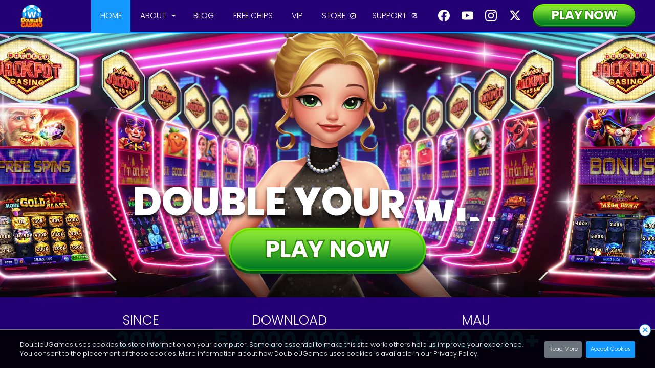

--- FILE ---
content_type: text/html; charset=UTF-8
request_url: https://doubleucasino.com/?eventcode=64018bda892a2&eventcategory=6
body_size: 18624
content:
<!DOCTYPE html PUBLIC "-//W3C//DTD XHTML 1.0 Transitional//EN" "http://www.w3.org/TR/xhtml1/DTD/xhtml1-transitional.dtd">
<html xmlns="http://www.w3.org/1999/xhtml" lang="en">
<head>
<meta http-equiv="Content-Type" content="text/html; charset=utf-8" />
<meta name="description" content="Spin the reels on the best free casino slots! No download or purchase required. Explore over 150 slots and claim your 1,000,000 Welcome Coins today! New free slots are added every week, so there's always something new to try. Join the best online casino and start winning big!"/>
<link rel="canonical" href="https://doubleucasino.com"/>

<!-- Open Graph Tag -->
<meta property="og:site_name" content="DoubleU Casino" />
<meta property="og:title" content="DoubleU Casino" />
<meta property="og:type" content="website" />
<meta property="og:url" content="https://doubleucasino.com/" />   
<meta property="og:description" content="Spin the reels on the best free casino slots! No download or purchase required. Explore over 150 slots and claim your 1,000,000 Welcome Coins today! New free slots are added every week, so there's always something new to try. Join the best online casino and start winning big!" />
<meta property="og:image:url" content="https://cdn2.doubleucasino.com/facebook/images/icon/logo90.png" />
<meta property="og:image:type" content="image/png" />
<meta property="og:image:width" content="400" />
<meta property="og:image:height" content="300" />
<meta property="og:image:alt" content="DoubleU Casino Logo">
 
<!--<meta name="viewport" content="user-scalable=yes, initial-scale=0.0" />-->
<meta name="viewport" content="width=device-width, initial-scale=1" />
<title>DoubleU Casino - Free Slots Online | Vegas Casino Games</title>

<link rel="shortcut icon" href="https://cdn2.doubleucasino.com/images/icon/favicon.png">
<link type="text/css" rel="stylesheet" href="/css/style.css?version=5346" />
<script type="text/javascript" src="/facebook/js/common_util.js"></script>
<script type="text/javascript" src="/facebook/js/ajax_helper.js"></script>
<script type="text/javascript" src="/facebook/js/swfobject.js"></script>
<link rel="stylesheet" href="./ui_resource/css/reset.css">
<link rel="stylesheet" href="./ui_resource/css/libs/swiper/5.2.0/swiper.min.css">
<link rel="stylesheet" href="./ui_resource/css/responsive/common/common.css?version=5346">
<link rel="stylesheet" href="./ui_resource/css/responsive/common/layout.css?version=5346">
<link rel="stylesheet" href="./ui_resource/css/responsive/common/layerpopup.css?version=5346">
<link rel="stylesheet" href="./ui_resource/css/responsive/main.css?version=5346"><!-- main 관련 css -->
<script src="./ui_resource/js/jquery-1.10.2.min.js"></script>
<script src="./ui_resource/js/libs/gsap/3.11.3/gsap.min.js"></script>
<script src="./ui_resource/js/libs/swiper/5.2.0/swiper.min.js"></script>
<script src="./ui_resource/js/common.js?version=5346" defer></script> 
<script src="./ui_resource/js/main.js?version=5346" defer></script><!-- main 관련 js -->
<script type="text/javascript" src="/facebook/js/jquery.easing.1.3.js"></script>
<script type="text/javascript" src="/facebook/js/jquery.bpopup.min.js"></script>  
<script src="https://apis.google.com/js/platform.js?onload=init" async defer></script>
<script>
	var login_status = 0;
	var g_beta_mode = "";
	var g_settings_type = "1";
	var parentOuterWidth = window.outerWidth;
	var parentOuterHeight = window.outerHeight;
	
	var initWidthPosition = 0;
	var initHeightPosition = 0;
	var fix_footer_height = 0;

	var g_loaded = true;
	var g_force_login = "";
	var g_refresh = "";
	var g_version = "";
	var g_settings_type = "1";
	var g_entry = "";
	var g_server_type = "";
	var g_custom_options = "";
	var g_join_email = "";
	var g_join_passwd = "";
	var g_is_agree = "";
	var g_beta_mode = "";
	var g_useridx = "";

	var g_is_gdpr_agree = "";
	var g_is_tou_skip = "";
	var g_eventcode = "64018bda892a2";
	var g_eventcategory = "6";

	var g_redeem_code = "";
	var g_duc_pay_email = "";
	var g_google_redeem_code = "";
	var g_google_duc_pay_email = "";
	
	var g_adflag = "";
	var g_fbsource = "";
	
	var g_whow_flag = "0";


		window.fbAsyncInit = function()
		{
			FB.init({
				appId      : '379520638729535',
				version    : 'v22.0',
				status : true,
		        cookie : true,
		        xfbml : true,
				frictionlessRequests : true
			});
			
			FB.Event.subscribe('auth.authResponseChange', function(response) {
				console.log('The status of the session changed to: '+response.status);
			});
			
			var handleSessionResponse = function (response)
	        {
	            var signed_request = response.authResponse.signedRequest;
	            var accessToken = response.authResponse.accessToken;
	            
				FB.api("me/?fields=id,name,first_name", "get", {}, function (response) 
				{
					if (response.hasOwnProperty("id")) 
					{
						var params = {};
						params.logintype = 0;
						params.fb_sessionid = response.id;
						params.fb_accesstoken = accessToken;
						params.id = response.name;

						params.eventcode = g_eventcode;
						params.eventcategory = g_eventcategory;

						params.redeem_code = g_redeem_code;
						params.duc_pay_email = g_duc_pay_email;
						
						params.adflag = g_adflag;
						params.fbsource = g_fbsource;
						
						// whow_rtl
						params.whow_rtl_flag = g_whow_flag;
						
						showlogin();
						fnplaygame(params);
					}
				});
			}
	
			FB.login(handleSessionResponse, {scope: "public_profile, email, user_gender, user_birthday"});
		};

		(function(d, s, id)
		{
			var js, fjs = d.getElementsByTagName(s)[0];
			
			if (d.getElementById(id))
			{
				return;
			}
			
			js = d.createElement(s); js.id = id;
			js.src = "//connect.facebook.net/en_US/sdk.js";
			fjs.parentNode.insertBefore(js, fjs);
		}(document, 'script', 'facebook-jssdk'));
	$(window).load(function()
	{
		// 헤더,푸터 등 show/hide 처리
		updateIngameLayoutVisibility();
		observeFooterWhenBodyReady();

		
	}).resize(function ()
	{
		// 헤더,푸터 등 show/hide 처리
		updateIngameLayoutVisibility();
	});
	
	var g_loaded = false;
	var login_useremail = "";
	
	var is_ingame = false;

	// 오프캔버스 메인 슬라이더 배경 이미지
	var bgSlotsImages = [
		'./ui_resource/images/main/bg_slots_nutcracker-factory.jpg',
		'./ui_resource/images/main/bg_slots_carrot-frenzy.jpg',
		'./ui_resource/images/main/bg_slots_werewolf-windfall.jpg',
		'./ui_resource/images/main/bg_slots_the-legend-of.jpg',
		'./ui_resource/images/main/bg_slots_rolling-in-more-gold.jpg'
	];
	
	/*게임 플레이*/
	function fnplaygame(params)
	{
		
		if(is_ingame)
			return;
		
		is_ingame = true;

		// var $tmp_ifr = $('<iframe id="game_frame" name="game_frame" style="display:block; width:100%; height: 646px; margin:0 auto; border:none;"></iframe>');
		var $tmp_ifr = $('<iframe id="game_frame" name="game_frame" style="display:block; margin:0 auto; border:none;"></iframe>');
		
		if(g_force_login == 1)
		{
			var $tmp_frm = $('<form id="game_form" action="/facebook/index2.php?force_login=1" method="post" target="game_frame" ></form>');
		}
		else if(g_refresh == 1)
		{
			var $tmp_frm = $('<form id="game_form" action="/facebook/index2.php?refresh=1" method="post" target="game_frame" ></form>');
		}
		else if (g_version != "")
		{
			var $tmp_frm = $('<form id="game_form" action="/facebook/index2.php?version=" method="post" target="game_frame" ></form>');
		}
		else if (g_beta_mode == 1)
		{
			var $tmp_frm = $('<form id="game_form" action="/facebook/index2.php?beta_mode=&settings_type=1" method="post" target="game_frame" ></form>');
		}
		else
		{
			var $tmp_frm = $('<form id="game_form" action="/facebook/index2.php?adflag=&campaignid=" method="post" target="game_frame" ></form>');
		}

		var userinfo_email_txt = params.email;
		
		$tmp_frm.append('<input type="hidden" name="is_homepage" value="1" />');
		$tmp_frm.append('<input type="hidden" name="is_gdpr_agree" value="' + params.is_gdpr_agree + '" />');
		$tmp_frm.append('<input type="hidden" name="is_tou_skip" value="' + params.is_tou_skip + '" />');
		$tmp_frm.append('<input type="hidden" name="beta_mode" value="' + g_beta_mode + '" />');
		$tmp_frm.append('<input type="hidden" name="settings_type" value="' + g_settings_type + '" />');
		$tmp_frm.append('<input type="hidden" name="fbid" value="' + params.fbid + '" />');
		$tmp_frm.append('<input type="hidden" name="fb_sessionid" value="' + params.fb_sessionid + '" />');
		$tmp_frm.append('<input type="hidden" name="fb_accesstoken" value="' + params.fb_accesstoken + '" />');

		$tmp_frm.append('<input type="hidden" name="eventcode" value="' + params.eventcode + '" />');
		$tmp_frm.append('<input type="hidden" name="eventcategory" value="' + params.eventcategory + '" />');
		
		$tmp_frm.append('<input type="hidden" name="redeem_code" value="' + params.redeem_code + '" />');
		$tmp_frm.append('<input type="hidden" name="duc_pay_email" value="' + params.duc_pay_email + '" />');
		
		$tmp_frm.append('<input type="hidden" name="adflag" value="' + params.adflag + '" />');
		$tmp_frm.append('<input type="hidden" name="fbsource" value="' + params.fbsource + '" />');
		
		//whow_rtl
		$tmp_frm.append('<input type="hidden" name="whow_rtl_flag" value="' + params.whow_rtl_flag + '" />');
		
		document.getElementById("body").classList.add("status-login");
		document.getElementById("login_iframe").style.display = "none";
		document.getElementById("ingame_wrapper").classList.remove("dis-none");
		document.getElementById("footer_container").style.display = "";

		if (params.logintype == 1)
		{
			document.getElementById("in_myaccount").style.display = "block";			
			document.getElementById("in_useremail").style.display = "block";
			document.getElementById("change_passwd").style.display = "block";
			document.getElementById("in_userid").style.padding = "15px 0 0 0";
			//document.getElementById("gnb_banner").style.display = "block";
			
			$tmp_frm.append('<input type="hidden" name="login_type" value="1" />');
			$tmp_frm.append('<input type="hidden" name="join_email" value="' + params.email + '" />');

			if (params.register == 1)
			{
				$tmp_frm.append('<input type="hidden" name="password" value="' + params.password + '" />');
			}
		}
		else if (params.logintype == 0)
		{
			document.getElementById("in_signout").style.display = "flex";
			document.getElementById("in_useremail").style.display = "none";
			document.getElementById("change_passwd").style.display = "none";
			document.getElementById("in_userid").style.padding = "70px 0 0 0";
			//document.getElementById("gnb_banner").style.display = "block";
			
		}
		else if (params.logintype == 2)
		{
			document.getElementById("in_signout").style.display = "none";
			document.getElementById("in_google_signout").style.display = "block";
			document.getElementById("google_login_username").innerHTML = params.google_name;
			//document.getElementById("gnb_banner").style.display = "block";
			$tmp_frm.append('<input type="hidden" name="login_type" value="2" />');
			$tmp_frm.append('<input type="hidden" name="googleid" value="' + params.googleid + '" />');
			$tmp_frm.append('<input type="hidden" name="google_name" value="' + params.google_name + '" />');
			$tmp_frm.append('<input type="hidden" name="google_firstname" value="' + params.google_firstname + '" />');
			$tmp_frm.append('<input type="hidden" name="google_lastname" value="' + params.google_lastname + '" />');
			$tmp_frm.append('<input type="hidden" name="google_email" value="' + params.google_email + '" />');
			$tmp_frm.append('<input type="hidden" name="google_imageurl" value="' + params.google_imageurl + '" />');
			$tmp_frm.append('<input type="hidden" name="adflag" value="' + params.adflag + '" />');
			$tmp_frm.append('<input type="hidden" name="fbsource" value="' + params.fbsource + '" />');
			
		}
		else if (params.logintype == 3)
		{
			document.getElementById("in_signout").style.display = "none";
			document.getElementById("in_apple_signout").style.display = "block";
			document.getElementById("apple_login_username").innerHTML = params.google_name;
			//document.getElementById("gnb_banner").style.display = "block";
			$tmp_frm.append('<input type="hidden" name="login_type" value="3" />');
			$tmp_frm.append('<input type="hidden" name="appleid" value="' + params.appleid + '" />');
			$tmp_frm.append('<input type="hidden" name="apple_firstname" value="' + params.applefirstName + '" />');
			$tmp_frm.append('<input type="hidden" name="apple_lastname" value="' + params.applelastName + '" />');
			$tmp_frm.append('<input type="hidden" name="apple_email" value="' + params.appleemail + '" />');
			$tmp_frm.append('<input type="hidden" name="adflag" value="' + params.adflag + '" />');
			$tmp_frm.append('<input type="hidden" name="fbsource" value="' + params.fbsource + '" />');
			
		}
		
		if(params.logintype == 1 && userinfo_email_txt.length > 30)
		{
			userinfo_email_txt = userinfo_email_txt.substring(0, 30) + "...";
		}
		
		document.getElementById("userinfo_email").innerHTML = userinfo_email_txt;

		if(params.logintype == 1 && params.id.length > 16)
		{
			params.id = params.id.substring(0, 16) + "...";
		}
		
		document.getElementById("userinfo_id").innerHTML = params.id;
		document.getElementById("email_login_username").innerHTML = params.id;
		document.getElementById("fb_login_username").innerHTML = params.id;
		
		if($('#myaccount_btn').position().top >= 76 )
		{
			$('#in_myaccount').css('margin-top', '-30px');
		}
		
		if($('#signout_btn').position().top >= 76 )
		{
			$('#in_signout').css('margin-top', '-30px');
		}
		
		login_useremail = params.email;
		
		$tmp_ifr.append($tmp_frm);
				
		$('#game_area').append($tmp_ifr);
		
		if (g_settings_type != "")
		{
			$("#game_form").attr("action", $("#game_form").attr("action") + "&settings_type=" + g_settings_type);
		}
		if (g_server_type != "")
		{
			$("#game_form").attr("action", $("#game_form").attr("action") + "&server=" + g_server_type);
		}
		if (g_custom_options != "")
		{
			$("#game_form").attr("action", $("#game_form").attr("action") + "&custom_options=" + g_custom_options);
		}
		if (g_force_login == 1 && g_version != "")
		{
			$("#game_form").attr("action", $("#game_form").attr("action") + "&version=");
		}
		if (g_entry != "")
		{
			$("#game_form").attr("action", $("#game_form").attr("action") + "&entry=" + g_entry);
		}
		
		initWidthPosition = $(window).width();

		$tmp_frm.submit();
	}
	
	function go_url(url, category, tab)
    {
        if (tab != "")
        {
            window.location.href = url + ".php?category=" + category + "&tab=" + tab + "&adflag=&campaignid=";
        }
        else if (category != "")
        {
            window.location.href = url + ".php?category=" + category + "&adflag=&campaignid=";
        }
        else
        {
            window.location.href = url + ".php?adflag=&campaignid=";
        }
    }
    
	function window_onload()
	{
		if(g_loaded)
		{
			return;
		}
		
		g_loaded = true;
		g_force_login = "";
		g_refresh = "";
		g_version = "";
		g_settings_type = "1";
		g_entry = "";
		g_server_type = "";
		g_custom_options = "";
		g_is_agree = "";
		g_beta_mode = "";
		g_useridx = "";
		// Inflow Log
		var param = new HashMap();
		param.put("ipaddress", "3.145.204.14");
		param.put("is_mobile", "");
		param.put("adflag", "");
		param.put("useragent", "Mozilla/5.0 (Macintosh; Intel Mac OS X 10_15_7) AppleWebKit/537.36 (KHTML, like Gecko) Chrome/131.0.0.0 Safari/537.36; ClaudeBot/1.0; +claudebot@anthropic.com)");
		
		SendExecuteRequest("facebook/user_inflow_log", param, fnDummy_callback, "1");
		
		
	}
	
	function createOrUpdateAcceptCookie() 
	{
		try 
		{
			var currentDate = new Date();
			var expirationDate = new Date(currentDate.getTime() + 400 * 24 * 60 * 60 * 1000);
			document.cookie = "duc_accept_cookies=Yes; expires=" + expirationDate.toUTCString();
		}
		catch(e) {
			document.cookie = "duc_accept_cookies=Yes; expires=" + expirationDate.toUTCString();
		}
	}
	
	function acceptCookies() 
	{
		gtag('consent', 'update', {
			'ad_storage': 'granted',
			'ad_user_data': 'granted',
			'ad_personalization': 'granted',
			'analytics_storage': 'granted'
		});
		
		(function(w,d,t,r,u)
		{
			var f,n,i;
			w[u]=w[u]||[];
			f=function(){
				var o={ti:"97091534", enableAutoSpaTracking: true};
				o.q=w[u];
				w[u]=new UET(o);
				w[u].push("pageLoad");
			};
			n=d.createElement(t); n.src=r; n.async=1;
			n.onload=n.onreadystatechange=function(){
				var s=this.readyState;
				if (!s || s === "loaded" || s === "complete") {
				f(); n.onload = n.onreadystatechange = null;
				}
			};
			i=d.getElementsByTagName(t)[0];
			i.parentNode.insertBefore(n,i);
		})(window,document,"script","//bat.bing.com/bat.js","uetq");
		
		window.uetq = window.uetq || []; 
		window.uetq.push('consent', 'update', { 
			'ad_storage': 'granted' 
		});
		
		const gtm = document.createElement('script');
		gtm.src = 'https://www.googletagmanager.com/gtag/js?id=G-DWGJHDW2ZW';
		gtm.async = true;
		document.head.appendChild(gtm);
		gtm.onload = function () 
		{
			gtag('js', new Date());
			gtag('config', 'G-DWGJHDW2ZW');
		};
		
		const gtm2 = document.createElement('script');
		gtm2.src = 'https://www.googletagmanager.com/gtag/js?id=AW-941318167';
		gtm2.async = true;
		document.head.appendChild(gtm2);
		gtm2.onload = function () 
		{
			gtag('js', new Date());
			gtag('config', 'AW-941318167');
		};
		
		const gtm3 = document.createElement('script');
		gtm3.src = 'https://www.googletagmanager.com/gtm.js?id=GTM-5SLTQ694';
		gtm3.async = true;
		document.head.appendChild(gtm3);
		
		(function(f,b,e,v,n,t,s){
			if(f.fbq) return; n=f.fbq = function(){ n.callMethod ? n.callMethod.apply(n, arguments) : n.queue.push(arguments) };
			if(!f._fbq) f._fbq = n;
			n.push = n; n.loaded = !0; n.version = '2.0';
			n.queue = []; t = b.createElement(e); t.async = true;
			t.src = v; s = b.getElementsByTagName(e)[0];
			s.parentNode.insertBefore(t,s);
		})(window, document, 'script', 'https://connect.facebook.net/en_US/fbevents.js');

		fbq('init', '1797487583910793');
		fbq('track', 'HomePageView'); // 기본 PageView 추적
		
		const bing = document.createElement('script');
		bing.src = 'https://bat.bing.com/bat.js';
		bing.async = true;
		document.head.appendChild(bing);
		
		(function(c,l,a,r,i,t,y){
			c[a] = c[a] || function() { (c[a].q = c[a].q || []).push(arguments); };
			t = l.createElement(r); t.async = 1; t.src = "https://www.clarity.ms/tag/" + i;
			y = l.getElementsByTagName(r)[0]; y.parentNode.insertBefore(t, y);
		})(window, document, "clarity", "script", "slu3hex4rt");
		
		createOrUpdateAcceptCookie();
		closeCookies();
	}
		
	function closeCookies() 
	{
		var cookieBanner = document.querySelector("#cookieBanner");
		cookieBanner.classList.remove("cookiebanner-ani-fadein");
		cookieBanner.classList.add("cookiebanner-ani-fadeout");
		cookieBanner.style.display = "none";
	}

	function reset_passwd()
	{
		try
		{
			var reset_email = "";
			var whow_rtl_flag = "0";
			
			if(reset_email == null || reset_email == "")
			{
				reset_email = login_useremail;
			}
			
			var request = $.ajax({
				url: "/popup/reset_password.php",
				type: "POST",
				data: {
					email : reset_email,
					whow_rtl_flag : whow_rtl_flag
				},
				cache: false,
				dataType: "html"
			});
			
			request.done(function( data ){    		
				data = data.replace("&lt;", "<").replace("&gt;", ">");

				$('#to_reset_passwd_popup').html(data);
				$('#to_reset_passwd_popup').bPopup({
					easing: 'easeOutBack',
					speed: 850,
					opacity: 0.3,
					transition: 'slideDown',
					modalClose: false
				});
			});
			
			request.fail(function( jqXHR, textStatus ){
			});
		}
		catch (e)
		{
			alert(e);
		}
	}
	
	function hide_reset_passwd()
	{
		$('#to_reset_passwd_popup').bPopup().close();
	}
	
	function change_passwd()
	{
		var reset_email = document.getElementById("reset_email").value;
		var new_password = document.getElementById("new_password").value;
		var confirm_new_password = document.getElementById("confirm_password").value;
		
		if(new_password == "")
		{
			alert("Please, enter your new password");
			document.getElementById("new_password").focus();
			return;
		}
		
		if(confirm_new_password == "")
		{
			alert("Please, enter your confirm password");
			document.getElementById("confirm_new_password").focus();
			return;
		}
		
		if (new_password != confirm_new_password)
		{
			alert("Different passwords.");
			return;
		}
		
		if (new_password.length < 6)
		{
			alert("Must be at least 6 numbers or letters.");
			document.getElementById("new_password").focus();
			return;
		}
		
		if (new_password.length < 6)
		{
			alert("Must be at least 6 numbers or letters.");
			document.getElementById("confirm_password").focus();
			return;
		}
		
		var param = new HashMap();
		param.put("email", reset_email);
		param.put("new_password", new_password);
		param.put("confirm_new_password", confirm_new_password);
		
		SendExecuteRequest("game/change_passwd", param, change_passwd_callback);
	}
	
	function change_passwd_callback(result, reason)
	{
		if(!result)
		{			
		}
		else
		{
			hide_reset_passwd();
			logoutToLogin();
		}
		
	}
	
	function login_press(e)
		{
			if (((e.which) ? e.which : e.keyCode) == 13)
			{
				form_submit();
				return false;
			}
		}

	
	function show_userinfo()
	{
		document.getElementById("userinfo").classList.toggle("active");
	}
	
	function logout()
	{
		window.location.href = "/logout.php";
	}
	
	function logoutToLogin()
	{
		window.location.href = "/logout.php?isLoginFrm=1";
	}
	
	function fnDummy_callback(result, reason)
	{
		if (!result)
		{
		}
		else
		{
		}
	}
	
	function fnHelpCenter()
	{
		var frame = document.getElementById('game_frame').contentWindow;
		frame.fnShowComment1();
	}
	
	function showlogin()
	{
		isLoginPage = true;
		$("#main_area").hide();
		$("#login_area").show();
		$("body").removeClass("main-page").addClass("login-page");
	}
	
	function signup_report_conversion() 
	{
		var cookieBanner = document.querySelector("#cookieBanner");
		var cookieValue = document.cookie;

		if (cookieValue.includes("duc_accept_cookies"))
		{
			window.uetq = window.uetq || [];
			window.uetq.push("event", "signup", {});
		}
	}
	
	window.addEventListener("DOMContentLoaded", function () 
	{
		var cookieBanner = document.querySelector("#cookieBanner");
		var cookieValue = document.cookie;

		if (cookieValue.includes("duc_accept_cookies")) 
		{	
			console.log("User accepted cookies");
			acceptCookies();
		}
		else 
		{	
			setTimeout(() => {
				cookieBanner.classList.add("cookiebanner-ani-fadein");
				cookieBanner.style.display = "block";
			}, 700);
		}
    });
// 디바이스에 따른 헤더,푸터 등 show/hide 처리 함수
	function updateIngameLayoutVisibility() 
	{
		var ingame = document.getElementById("ingame_wrapper");
		var header = document.getElementById("ingame_header");
		var bottomQrcode = document.getElementById("bottom_qrcode");
		var footerContainer = document.getElementById("footer_container");

		var is_height = false;

		if(document.game_frame !== undefined)
		{
			is_height = document.game_frame.height_mode;
		}

		// 터치 디바이스 체크 (모바일+태블릿)
		if (isTouchDevice()) 
		{
			if (ingame) ingame.classList.add("ingame-touch");
			if (header) header.style.display = "none";
			if (bottomQrcode) bottomQrcode.style.display = "none";
			if (footerContainer) footerContainer.style.display = "none";
		} 
		else 
		{
			if (ingame) ingame.classList.remove("ingame-touch")			
			if (header && is_height == false) header.style.display = "flex";
			if (bottomQrcode) bottomQrcode.style.display = "flex";
			if (footerContainer) footerContainer.style.display = "block";
		}
	}

	function observeFooterWhenBodyReady() {
		if (document.body) {
			var observer = new MutationObserver(() => {
				var footer = document.getElementById('footer_container');
				if (footer) {
					updateIngameLayoutVisibility();
					observer.disconnect();
				}
			});
			observer.observe(document.body, { childList: true, subtree: true });
		} else {
			setTimeout(observeFooterWhenBodyReady, 50);
		}
	}
</script>

<script>
	// Define dataLayer and the gtag function.
	window.dataLayer = window.dataLayer || [];
	
	function gtag(){
		dataLayer.push(arguments);
	}

	// Default ad_storage to 'denied' as a placeholder
	// Determine actual values based on your own requirements
	gtag('consent', 'default', {
		'ad_storage': 'denied',
		'ad_user_data': 'denied',
		'ad_personalization': 'denied',
		'analytics_storage': 'denied'
	});
</script>
<script>
	window.uetq = window.uetq || []; 
	window.uetq.push('consent', 'default', { 
		'ad_storage': 'denied' 
		}); 
</script>
</head>
<!-- Page Body -->
<body class="body main-page " id="body" onload="window_onload()">
<!-- [str] main -->
<div id="main_area" style="display:block;">
<header class="header-wrap " id="header">
    <div class="header-fixed mode-pc">
        <div class="header inner">
            <div class="layout-al-left">
                <h1 class="logo">
                    <a href="/">
                        <img src="../ui_resource/images/common/logo.png" alt="DOUBLEU CASINO">
                    </a>
                </h1>
                <nav class="gnb">
                    <ul class="gnb-menu">
                                                                                <li 
                                class="gnb-item   active">
                                <a href="/" title="HOME" >
                                    HOME                                </a>
                                                            </li>
                                                                                <li 
                                class="gnb-item has-depth  ">
                                <a href="/about/" title="ABOUT" >
                                    ABOUT                                </a>
                                                                    <nav class="lnb">
                                        <ul class="lnb-menu">
                                                                                            <li class="lnb-item ">
                                                    <a href="/about/" title="ABOUT DUC">
                                                        ABOUT DUC                                                    </a>
                                                </li>
                                                                                            <li class="lnb-item ">
                                                    <a href="/about/slot_list.php" title="DUC SLOTS">
                                                        DUC SLOTS                                                    </a>
                                                </li>
                                                                                    </ul>
                                    </nav>
                                                            </li>
                                                                                <li 
                                class="gnb-item   ">
                                <a href="javascript:alert('Coming soon! Please check back later.');" title="BLOG" >
                                    BLOG                                </a>
                                                            </li>
                                                                                <li 
                                class="gnb-item   ">
                                <a href="/freechips/" title="FREE CHIPS" >
                                    FREE CHIPS                                </a>
                                                            </li>
                                                                                <li 
                                class="gnb-item   ">
                                <a href="/vip/" title="VIP" >
                                    VIP                                </a>
                                                            </li>
                                                                                <li 
                                class="gnb-item  new-tab ">
                                <a href="/store/" title="STORE" target="_blank">
                                    STORE                                </a>
                                                            </li>
                                                                                <li 
                                class="gnb-item  new-tab ">
                                <a href="/support/faq.php" title="SUPPORT" target="_blank">
                                    SUPPORT                                </a>
                                                            </li>
                                            </ul>
                </nav>
            </div>
            <div class="layout-al-right">
                <div class="sns-btns-comm">
                    <a href="https://www.facebook.com/doubleucasino.en" target="_blank" class="btn-item-facebook"><span class="blind">Facebook</span></a>
                    <a href="https://www.youtube.com/@DUCUniverse" target="_blank" class="btn-item-youtube"><span class="blind">Youtube</span></a>
                    <a href="https://www.instagram.com/doubleucasino" target="_blank" class="btn-item-instagram"><span class="blind">Instagram</span></a>
                    <a href="https://twitter.com/doubleucasino" target="_blank" class="btn-item-x"><span class="blind">X</span></a>					
                </div>
                <a href="/?isLoginFrm=1" class="btn-round-green btn-play">
                     <div class="bg-front">
                        <div class="front-inner">
                            <div class="txt-area">
                                <span class="txt">PLAY NOW</span>
                                <span class="txt">PLAY NOW</span>
                            </div>
                        </div>
                    </div>
                    <div class="bg-back">&nbsp;</div>
                </a>
            </div>
        </div>
    </div>
    <div class="mode-touch">
     
        <div class="header-fixed header inner">
            <h1 class="logo">      
                <a href="/">   
                    <img src="../ui_resource/images/common/logo.png" alt="DOUBLEU CASINO">
                </a>
            </h1>
        </div>
        <button type="button" class="button-menu al-r" data-layerpopup-target="layerpopupGnb">
            <div class="menu">
                <span class="menu-item"></span>
                <span class="menu-item"></span>
                <span class="menu-item"></span>
            </div>
        </button>
        </div>
</header>
	<main class="contents-wrap">
        <section class="section-visual p-0">
				<video id="mainVisualVideo" muted autoplay playsinline loop poster="./ui_resource/images/main/bg_main_visual.jpg" src="./ui_resource/video/main_visual.mp4" width="100%">
					<source type="video/mp4">
				</video>
				<span class="img-character"><img src="./ui_resource/images/main/img_main_visual.png" alt="character image"></span>
            <div class="layout-inner">
                <h2 class="section-title wave-ani-wrapper mode-nonmobile">
                    <div class="wave-item">DOUBLE YOUR FUN,</div>
                    <div class="wave-item">DOUBLE YOUR WINS</div>
                </h2>
				 <h2 class="section-title wave-ani-wrapper mode-mobile">
                    <div class="wave-item">DOUBLE<br>YOUR FUN,</div>
                    <div class="wave-item">DOUBLE<br>YOUR WINS</div>
                </h2>
				<button type="button" class="btn-round-green btn-play" onclick="showlogin()">
					<div class="bg-front">
						<div class="front-inner">
							<div class="txt-area">
								<span class="txt">PLAY NOW</span>
								<span class="txt">PLAY NOW</span>
							</div>
						</div>
					</div>
					<div class="bg-back">&nbsp;</div>
				</button>
            </div>
        </section>
        <section class="section-intro p-0">
            <article class="wrapper-intro-count">
				<ul class="layout-inner flex-row count-list mode-nonmobile">
                    <li class="list-item" onclick="add2home()">
                        <span class="txt">SINCE</span>
                        <span class="num num-cnt" data-target="2012">0</span>
                    </li>
                    <li class="list-item">
                        <span class="txt">DOWNLOAD</span>
                        <span class="num num-cnt" data-target="58,000,000+">0</span>
                    </li>
                    <li class="list-item">
                        <span class="txt">MAU</span>
                        <span class="num num-cnt" data-target="1,200,000+">0</span>
                    </li>
                </ul>
				<ul class="layout-inner flex-row count-list mode-mobile">
                    <li class="list-item" onclick="add2home()">
                        <span class="txt">SINCE</span>
                        <span class="num num-cnt" data-target="2012">0</span>
                    </li>
                    <li class="list-item">
                        <span class="txt">DOWNLOAD</span>
                        <span class="num num-cnt" data-target="58M+">0</span>
                    </li>
                    <li class="list-item">
                        <span class="txt">MAU</span>
                        <span class="num num-cnt" data-target="1.2M+">0</span>
                    </li>
                </ul>
            </article>
            <article class="wrapper-intro-main p-0">
				<video id="mainVisualVideo" muted autoplay playsinline loop poster="./ui_resource/images/main/bg_intro.jpg" src="./ui_resource/video/main_info.mp4" width="100%">
					<source type="video/mp4">
				</video>
                <div class="layout-inner mode-nonmobile">
                    <h2 class="section-title scroll-animation type-bottom">
                        The Ultimate Casino Experience!<br>
                        The Ultimate Mobile Casino!
                    </h2>
                    <div class="section-content scroll-animation type-bottom">
                        Forget Vegas! It's time for some REAL excitement!<br>
                        Enter DoubleU Casino, your premier destination for unparalleled entertainment and non-stop fun!<br>
                        Immerse yourself in a vast collection of top-tier slots that blend classic charm with a modern twist.<br>
                        Whether you're in the mood for the timeless allure of traditional slots or <br>
                        seeking the thrill of innovative game mechanics, DoubleU Casino has it all!
                    </div>
                </div>
				<div class="layout-inner mode-mobile">
                    <h2 class="section-title scroll-animation type-bottom">
                        The Ultimate Casino Experience!<br>
                        The Ultimate <br>
						Mobile Casino!
                    </h2>
                    <div class="section-content scroll-animation type-bottom">
                        Forget Vegas! <br>
						It's time for some REAL excitement!<br>
						Enter DoubleU Casino, your premier destination for unparalleled entertainment and non-stop fun!<br>
						Immerse yourself in a vast collection of top-tier slots that blend classic charm with a modern twist. Whether you're in the mood for the timeless allure of traditional slots or seeking the thrill of innovative game mechanics, <br>
						DoubleU Casino has it all!
                    </div>
                </div>
                <span class="img-area scroll-animation">
                    <img src="./ui_resource/images/main/img_character_intro.png" alt="character image">
                </span>
            </article>
        </section>
        <section class="section-info">
            <div class="layout-inner">
                <h2 class="section-title scroll-animation type-bottom">WHY DUC?</h2>
                <div class="section-content scroll-animation type-bottom">
                    <ul class="info-list">
                        <li class="list-item">
                            <img src="./ui_resource/images/main/thumb_info_list01.jpg" alt="250+ FREE SLOTS">
                            <div class="content-area">
                                <p class="title">250+<br>FREE SLOTS</p>
                                <p class="description">New slots<br>every week!</p>
                            </div>
                        </li>
                        <li class="list-item">
                            <img src="./ui_resource/images/main/thumb_info_list02.jpg" alt="DIVERSE GAMING EXPERIENCE">
                            <div class="content-area">
                                <p class="title"><span class="txt-sm">DIVERSE GAMING</span><br>EXPERIENCE</p>
                                <p class="description">Mini-games,<br>collectibles, & more!</p>
                            </div>
                        </li>
                        <li class="list-item">
                            <img src="./ui_resource/images/main/thumb_info_list03.jpg" alt="VIP COMMUNITY">
                            <div class="content-area">
                                <p class="title">VIP<br>COMMUNITY</p>
                                <p class="description">Enjoy<br>exclusive perks!</p>
                            </div>
                        </li>
                        <li class="list-item">
                            <img src="./ui_resource/images/main/thumb_info_list04.jpg" alt="CHIPS GALORE">
                            <div class="content-area">
                                <p class="title">CHIPS<br>GALORE</p>
                                <p class="description">Enjoy daily<br>FREE Chips!</p>
                            </div>
                        </li>
                    </ul>
                </div>
				<span class="img-chip01 scroll-animation type-bottom"><img src="./ui_resource/images/main/img_chip01.png" alt="chip image"></span>
				<span class="img-chip02 scroll-animation type-bottom"><img src="./ui_resource/images/main/img_chip02.png" alt="chip image"></span>
            </div>
        </section>
        <section class="section-fanpage pt-0">
            <div class="layout-inner">
                <h2 class="section-title">
                    <p class="tit-main scroll-animation type-bottom">CONNECT WITH DUC</p>
                    <p class="tit-sub scroll-animation type-bottom mode-nonmobile">
                        Join our vibrant community of players from around the globe. Follow us on our fan page to stay updated<br>
                        with the latest news, engage with fellow players, and become part of our growing family.
                    </p>
					<p class="tit-sub scroll-animation type-bottom mode-mobile">
                        Join our vibrant community of players from <br>
						around the globe. Follow us on our fan page to <br>stay updated with the latest news, engage <br>
						with fellow players, and become part <br>
						of our growing family.
                    </p>
                </h2>
                <div class="section-content scroll-animation">
                    <ul class="fanpage-list">
                        <li class="list-item">
                            <div class="title-area">
                                <span class="tit-bold">Over</span>
                                <span class="tit-extrabold">3.7M</span>
                                <span class="tit-medium">Facebook Fans</span>
                            </div>
                            <span class="img-area">
								<video muted autoplay playsinline loop poster="./ui_resource/images/main/img_character_fanpage01.png" src="./ui_resource/video/main_character_bee.webm" class="transparent-video">
									<source type="video/webm">
								</video>
								<img src="./ui_resource/images/main/img_character_fanpage01.png" alt="Facebook Fans" class="video-fallback-img dis-none">
                            </span>
                            <div class="button-area">
								<a href="https://www.facebook.com/doubleucasino.en" target="_blank" class="btn-round-blue btn-visit-fanpage">
									<div class="bg-front">
										<div class="front-inner">
											<div class="txt-area">
												<span class="txt">VISIT FAN PAGE</span>
												<span class="txt">VISIT FAN PAGE</span>
											</div>
										</div>
									</div>
									<div class="bg-back">&nbsp;</div>
								</a>
                            </div>
                        </li>
                        <li class="list-item">
                            <div class="title-area">
                                <span class="tit-bold">JOIN</span>
                                <span class="tit-extrabold">40K+</span>
                                <span class="tit-medium">VIPs on Facebook</span>
                            </div>
                            <span class="img-area">
								<video muted autoplay playsinline loop poster="./ui_resource/images/main/img_character_fanpage02.png" src="./ui_resource/video/main_character_duck.webm" class="transparent-video">
									<source type="video/webm">
								</video>
								<img src="./ui_resource/images/main/img_character_fanpage02.png" alt="VIPs on Facebook" class="video-fallback-img dis-none">
                            </span>
                            <div class="button-area">
								<a href="https://www.facebook.com/groups/duc.vip.club" target="_blank" class="btn-round-blue btn-visit-vip">
									<div class="bg-front">
										<div class="front-inner">
											<div class="txt-area">
												<span class="txt">VISIT VIP GROUP</span>
												<span class="txt">VISIT VIP GROUP</span>
											</div>
										</div>
									</div>
									<div class="bg-back">&nbsp;</div>
								</a>
                            </div>
                        </li>
                        <li class="list-item">
                            <div class="title-area">
                                <span class="tit-bold">CHECK OUT DUC’S</span>
                                <span class="tit-extrabold">4</span>
                                <span class="tit-medium">Active Social Media Channels</span>
                            </div>
                            <span class="img-area">
								<video muted autoplay playsinline loop poster="./ui_resource/images/main/img_character_fanpage03.png" src="./ui_resource/video/main_character_squirrel.webm" class="transparent-video">
									<source type="video/webm">
								</video>
								<img src="./ui_resource/images/main/img_character_fanpage03.png" alt="Active Social Media Channels" class="video-fallback-img dis-none">
                            </span>
                            <div class="button-area btn-sns">
                                <a href="https://www.facebook.com/doubleucasino.en" target="_blank" class="sns-item">
									<svg xmlns="http://www.w3.org/2000/svg" width="70" height="70" viewBox="0 0 70 70" fill="none">
										<path d="M69.9794 36.6757C69.9794 53.0902 56.8799 66.6605 39.8625 68.8626C38.2713 69.0675 36.6434 69.1746 34.9909 69.1746C33.0835 69.1746 31.2104 69.0334 29.3863 68.7601C12.7244 66.2688 0 52.8511 0 36.6757C0 18.7263 15.6665 4.17456 34.9885 4.17456C54.3105 4.17456 69.9794 18.7263 69.9794 36.6757Z" fill="#1844E2"/>
										<path d="M69.9794 32.9613C69.9794 49.3759 56.8799 62.9461 39.8625 65.1482C38.2713 65.3532 36.6434 65.4602 34.9909 65.4602C33.0835 65.4602 31.2104 65.319 29.3863 65.0457C12.7244 62.5544 0 49.1368 0 32.9613C0 15.0119 15.6665 0.460205 34.9885 0.460205C54.3105 0.460205 69.9794 15.0119 69.9794 32.9613Z" fill="#1877F2"/>
										<path d="M39.8638 26.5555V33.6355H49.2932L47.8001 43.1727H39.8638V65.146C38.2727 65.351 36.6447 65.458 34.9923 65.458C33.0848 65.458 31.2117 65.3168 29.3877 65.0436V43.1727H20.6914V33.6355H29.3877V24.9728C29.3877 19.5984 34.0778 15.2397 39.8663 15.2397V15.2443C39.8835 15.2443 39.8982 15.2397 39.9153 15.2397H49.2956V23.488H43.1663C41.3447 23.488 39.8663 24.8612 39.8663 26.5532L39.8638 26.5555Z" fill="white"/>
									</svg>
                                </a>
                                <a href="https://www.youtube.com/@DUCUniverse" target="_blank" class="sns-item">
									<svg xmlns="http://www.w3.org/2000/svg" width="71" height="70" viewBox="0 0 71 70" fill="none">
										<path d="M70.9579 36.6746C70.9579 18.7253 55.2925 4.17456 35.9682 4.17456C16.644 4.17456 0.978516 18.7253 0.978516 36.6746C0.978516 54.6238 16.644 69.1746 35.9682 69.1746C55.2925 69.1746 70.9579 54.6238 70.9579 36.6746Z" fill="#C40005"/>
										<path d="M70.9579 32.9602C70.9579 15.011 55.2925 0.460205 35.9682 0.460205C16.644 0.460205 0.978516 15.011 0.978516 32.9602C0.978516 50.9095 16.644 65.4602 35.9682 65.4602C55.2925 65.4602 70.9579 50.9095 70.9579 32.9602Z" fill="#FF0209"/>
										<path d="M50.8213 47.3545C49.7788 47.4596 48.7117 47.4779 47.6889 47.4756C39.7104 47.4687 31.7319 47.4619 23.7559 47.4573C21.2456 47.4573 18.5115 47.382 16.5716 45.8998C14.3858 44.2258 13.931 41.3232 13.754 38.6969C13.5081 35.0977 13.4884 31.4871 13.69 27.8856C13.8007 25.9079 13.9949 23.8822 14.912 22.0917C15.5709 20.806 16.67 19.6504 18.0763 19.0429C19.7114 18.3373 21.4226 18.4629 23.1831 18.4606C27.3973 18.456 31.6115 18.4537 35.8257 18.4492C40.2071 18.4446 44.5909 18.4423 48.9723 18.4377C51.0425 18.4377 53.2652 18.4766 54.9544 19.5888C57.1352 21.0229 57.7277 23.752 58.0006 26.2208C58.5047 30.7677 58.5121 35.3626 58.0203 39.9095C57.8163 41.7845 57.4769 43.7668 56.1468 45.1896C54.8289 46.6009 52.8743 47.1444 50.8237 47.3523L50.8213 47.3545Z" fill="white"/>
										<path d="M43.1031 32.96L31.2129 26.5837V39.3362L43.1031 32.96Z" fill="#FF0209"/>
									</svg>
                                </a>
                                <a href="https://www.instagram.com/doubleucasino" target="_blank" class="sns-item">
									<svg xmlns="http://www.w3.org/2000/svg" width="71" height="70" viewBox="0 0 71 70" fill="none">
										<path d="M36.0264 4.17456H35.8671C16.5868 4.17456 0.957031 18.6922 0.957031 36.6006V36.7486C0.957031 54.657 16.5868 69.1746 35.8671 69.1746H36.0264C55.3067 69.1746 70.9364 54.657 70.9364 36.7486V36.6006C70.9364 18.6922 55.3067 4.17456 36.0264 4.17456Z" fill="#6E2583"/>
										<path d="M36.0264 0.460205H35.8671C16.5868 0.460205 0.957031 14.9778 0.957031 32.8862V33.0342C0.957031 50.9426 16.5868 65.4602 35.8671 65.4602H36.0264C55.3067 65.4602 70.9364 50.9426 70.9364 33.0342V32.8862C70.9364 14.9778 55.3067 0.460205 36.0264 0.460205Z" fill="url(#paint0_linear_34_4818)"/>
										<path d="M46.7739 13.6843H25.1203C19.1381 13.6843 14.2715 18.2047 14.2715 23.7612V42.1615C14.2715 47.7181 19.1381 52.2384 25.1203 52.2384H46.7739C52.7561 52.2384 57.6228 47.7181 57.6228 42.1615V23.7612C57.6228 18.2047 52.7561 13.6843 46.7739 13.6843ZM18.0986 23.7612C18.0986 20.1654 21.2491 17.2391 25.1203 17.2391H46.7739C50.6452 17.2391 53.7956 20.1654 53.7956 23.7612V42.1615C53.7956 45.7573 50.6452 48.6836 46.7739 48.6836H25.1203C21.2491 48.6836 18.0986 45.7573 18.0986 42.1615V23.7612Z" fill="white"/>
										<path d="M35.9467 42.3321C41.5097 42.3321 46.038 38.1283 46.038 32.9589C46.038 27.7895 41.5122 23.5857 35.9467 23.5857C30.3813 23.5857 25.8555 27.7895 25.8555 32.9589C25.8555 38.1283 30.3813 42.3321 35.9467 42.3321ZM35.9467 27.1428C39.4012 27.1428 42.2109 29.7525 42.2109 32.9612C42.2109 36.1699 39.4012 38.7796 35.9467 38.7796C32.4923 38.7796 29.6826 36.1699 29.6826 32.9612C29.6826 29.7525 32.4923 27.1428 35.9467 27.1428Z" fill="white"/>
										<path d="M46.9709 25.1003C48.4689 25.1003 49.6899 23.9685 49.6899 22.5748C49.6899 21.1811 48.4714 20.0493 46.9709 20.0493C45.4704 20.0493 44.252 21.1811 44.252 22.5748C44.252 23.9685 45.4704 25.1003 46.9709 25.1003Z" fill="white"/>
										<defs>
											<linearGradient id="paint0_linear_34_4818" x1="11.1807" y1="55.964" x2="57.0634" y2="6.56884" gradientUnits="userSpaceOnUse">
											<stop stop-color="#FAAD4F"/>
											<stop offset="0.35" stop-color="#DD2A7B"/>
											<stop offset="0.62" stop-color="#9537B0"/>
											<stop offset="1" stop-color="#515BD4"/>
											</linearGradient>
										</defs>
									</svg>
                                </a>
                                <a href="https://twitter.com/doubleucasino" target="_blank" class="sns-item">
									<svg xmlns="http://www.w3.org/2000/svg" width="71" height="70" viewBox="0 0 71 70" fill="none">
										<path d="M70.9125 36.6757C70.9125 53.0902 57.8129 66.6605 40.7956 68.8626C39.2044 69.0675 37.5765 69.1746 35.924 69.1746C34.0166 69.1746 32.1435 69.0334 30.3194 68.7601C13.66 66.2688 0.935547 52.8511 0.935547 36.6757C0.935547 18.7263 16.602 4.17456 35.9265 4.17456C55.2509 4.17456 70.9174 18.7263 70.9174 36.6757H70.9125Z" fill="black"/>
										<path d="M70.9125 32.9613C70.9125 49.3759 57.8129 62.9461 40.7956 65.1482C39.2044 65.3532 37.5765 65.4602 35.924 65.4602C34.0166 65.4602 32.1435 65.319 30.3194 65.0457C13.66 62.5544 0.935547 49.1368 0.935547 32.9613C0.935547 15.0119 16.602 0.460205 35.9265 0.460205C55.2509 0.460205 70.9174 15.0119 70.9174 32.9613H70.9125Z" fill="#1C1C1B"/>
										<path d="M15.1259 14.7935L31.2631 34.8334L15.0254 51.1272H18.6809L32.8984 36.8624L44.3847 51.1272H56.8223L39.7779 29.96L54.8928 14.7935H51.2373L38.1451 27.931L27.5659 14.7935H15.1283H15.1259ZM20.5001 17.2939H26.2126L51.4432 48.6268H45.7307L20.5001 17.2939Z" fill="white"/>
									</svg>
                                </a>
                            </div>
                        </li>
                    </ul>
                </div>
				<span class="img-chip03 scroll-animation type-bottom"><img src="./ui_resource/images/main/img_chip03.png" alt="chip image"></span>
				<span class="img-chip04 scroll-animation type-bottom"><img src="./ui_resource/images/main/img_chip04.png" alt="chip image"></span>
				<span class="img-chip05 scroll-animation type-bottom"><img src="./ui_resource/images/main/img_chip05.png" alt="chip image"></span>
				<span class="img-chip06 scroll-animation type-bottom"><img src="./ui_resource/images/main/img_chip06.png" alt="chip image"></span>
            </div>
        </section>
        <section class="section-slot bg-darknavy" id="sectionSlot">
			<div class="bg-img"></div>
            <div class="layout-inner">
                <h2 class="section-title scroll-animation type-bottom mode-nonmobile">DUC'S MOST POPULAR SLOTS</h2>
                <h2 class="section-title scroll-animation type-bottom mode-mobile">DUC'S MOST<br>POPULAR SLOTS</h2>
                <div class="section-content">
                    <div class="slot-swiper scroll-animation">
							<div class="swiper-container">
														<ul class="swiper-wrapper">
																	<li class="swiper-slide">
										<a href="/about/slot_detail.php?category=slot371" class="slide-inner">
											<div class="img-area">
												<img src="./ui_resource/images/main/slot_img_nutcracker-factory.png" alt="Nutcracker Factory">
											</div>
											<div class="txt-area">
												<p class="name">NUTCRACKER<br>FACTORY</p>
												<p class="description">
													The Nutcracker is alive, and so are your chances of winning! Walnut Bonus makes a delicious Halloween treat all year! No need to wait for Christmas. Let's get cracking!												</p>
											</div>
										</a>
									</li>
																	<li class="swiper-slide">
										<a href="/about/slot_detail.php?category=slot295" class="slide-inner">
											<div class="img-area">
												<img src="./ui_resource/images/main/slot_img_carrot-frenzy.png" alt="Carrot Frenzy">
											</div>
											<div class="txt-area">
												<p class="name">CARROT<br>FRENZY</p>
												<p class="description">
													Hit loads of Carrot Pots during the Carrot Frenzy Bonus! It's time to hurry and harvest some hearty wins. Grab all the carrots before the bunny takes them all!												</p>
											</div>
										</a>
									</li>
																	<li class="swiper-slide">
										<a href="/about/slot_detail.php?category=slot268" class="slide-inner">
											<div class="img-area">
												<img src="./ui_resource/images/main/slot_img_werewolf-windfall.png" alt="Werewolf Windfall">
											</div>
											<div class="txt-area">
												<p class="name">WEREWOLF<br>WINDFALL</p>
												<p class="description">
													Featuring howling wins from Wild Moons and Werewolf Pots! Hunt down victories on these vicious reels. Claw your way to riches by the light of the moon!												</p>
											</div>
										</a>
									</li>
																	<li class="swiper-slide">
										<a href="/about/slot_detail.php?category=slot249" class="slide-inner">
											<div class="img-area">
												<img src="./ui_resource/images/main/slot_img_the-legend-of.png" alt="The Legend of Z: Gold Roses">
											</div>
											<div class="txt-area">
												<p class="name">THE LEGEND OF<br>Z: GOLD ROSES</p>
												<p class="description">
													Z is back with more powerful features! The scent of roses heralds the hero's return. Trigger more respins in Z Money Mode!												</p>
											</div>
										</a>
									</li>
																	<li class="swiper-slide">
										<a href="/about/slot_detail.php?category=slot246" class="slide-inner">
											<div class="img-area">
												<img src="./ui_resource/images/main/slot_img_rolling-in-more-gold.png" alt="Rolling in More Gold">
											</div>
											<div class="txt-area">
												<p class="name">ROLLING IN<br>MORE GOLD</p>
												<p class="description">
													Powerful Diamond symbols award Gold Nugget payouts! Get your pickaxe ready to hit some wins. Strike gold and shout, "It's all mine!"												</p>
											</div>
										</a>
									</li>
															</ul>
							<div class="swiper-pagination"></div>
						</div>
                    </div>
                    <div class="button-area scroll-animation">
						<button type="button" class="btn-round-green btn-view-slots" onclick="window.location.href='https://doubleucasino.com/about/slot_list.php'">							
							<div class="bg-front">
								<div class="front-inner">
									<div class="txt-area">
										<span class="txt">VIEW ALL SLOTS</span>
										<span class="txt">VIEW ALL SLOTS</span>
									</div>
								</div>
							</div>
							<div class="bg-back">&nbsp;</div>
						</button>
                    </div>
                </div>
            </div>
        </section>
        <section class="section-review">
            <div class="layout-inner">
                <h2 class="section-title scroll-animation type-bottom">DUC PLAYER REVIEWS</h2>
                <div class="section-content">
                    <ul class="review-list">
                        <li class="list-item scroll-animation type-bottom">
                            <div class="star-rating">
                                <span class="star"></span>
                                <span class="star"></span>
                                <span class="star"></span>
                                <span class="star"></span>      
                                <span class="star"></span>                       
                            </div>
                            <p class="review-cont mode-nonmobile">
								“Out of all the casino slot games<br>
								I have played, this one is one of my <br>
								favorites. There's a wide range of <br>
								different games to pick from.<br>
								I would definitely recommend it.”
                            </p>
                            <p class="review-cont mode-mobile">
								“Out of all the casino slot games I have played, <br>
								this one is one of my favorites. <br>
								There's a wide range of different games to <br>
								pick from. I would definitely recommend it.”
                            </p>
                        </li>
                        <li class="list-item scroll-animation type-bottom">
                            <div class="star-rating">
                                <span class="star"></span>
                                <span class="star"></span>
                                <span class="star"></span>
                                <span class="star"></span>      
                                <span class="star"></span>                       
                            </div>
                            <p class="review-cont mode-nonmobile">
								“Amusing and interesting, with<br>
								cool graphics and music. It is<br>
								very useful when I have time for<br>
								a distraction. Good job with<br>
								making it entertaining!”
                            </p>
                            <p class="review-cont mode-mobile">
								“Amusing and interesting, with cool <br>
								graphics and music. It is very useful when <br>
								I have time for a distraction. <br>
								Good job with making it entertaining!”
                            </p>
                        </li>
                        <li class="list-item scroll-animation type-bottom">
                            <div class="star-rating">
                                <span class="star"></span>
                                <span class="star"></span>
                                <span class="star"></span>
                                <span class="star"></span>      
                                <span class="star"></span>                       
                            </div>
                            <p class="review-cont mode-nonmobile">
								“This game is so fun, it’s hard to<br>
								put the phone down… I love the<br>
								casino so much that I had to<br>
								download the game to make me<br>
								feel like I’m really there in person…”
                            </p>
                            <p class="review-cont mode-mobile">
								“This game is so fun, it’s hard to<br>
								put the phone down… I love the casino so much <br>
								that I had to download the game to make me<br>
								feel like I’m really there in person…”
                            </p>
                        </li>
                        <li class="list-item scroll-animation type-bottom">
                            <div class="star-rating">
                                <span class="star"></span>
                                <span class="star"></span>
                                <span class="star"></span>
                                <span class="star"></span>      
                                <span class="star"></span>                       
                            </div>
                            <p class="review-cont mode-nonmobile">
								“Started this game in 2018,<br>
								so I would recommend this game to <br>
								anyone. Highly addictive. Great <br>
								payouts. Fantastic bonus coins. <br>
								LOVE IT!! Well done, guys.”
                            </p>
                            <p class="review-cont mode-mobile">
								“Started this game in 2018, so I would <br>
								recommend this game to anyone. <br>
								Highly addictive. Great  payouts. <br>
								Fantastic bonus coins. LOVE IT!! Well done, guys.”
                            </p>
                        </li>
                    </ul>
                </div>
                <span class="img-letter01 scroll-animation type-bottom"><img src="./ui_resource/images/main/img_letter01.png" alt="letter image"></span>
                <span class="img-letter02 scroll-animation type-bottom"><img src="./ui_resource/images/main/img_letter02.png" alt="letter image"></span>
                <span class="img-letter03 scroll-animation type-bottom"><img src="./ui_resource/images/main/img_letter03.png" alt="letter image"></span>
            </div>
        </section>
        <section class="section-faq section-faq-comm">
            <div class="layout-inner">
                <h2 class="section-title scroll-animation type-bottom">DUC FAQ</h2>
                <div class="section-content">
                    <ul class="faq-list">
                        <li class="list-item active scroll-animation type-bottom">
                            <button type="button" class="btn-faq-toggle"><span class="txt">Can I play DUC slots for free?</span></button>
                            <div class="content-area">
                                Absolutely! DoubleU Casino is entirely free to play, requiring no payments or subscriptions! For those seeking additional excitement, we provide a variety of packages in our in-game and web stores, along with special coupons and limited-time offers for extra value. We aim to cater to all players with our flexible options!
                            </div>
                        </li>
                        <li class="list-item scroll-animation type-bottom">
                            <button type="button" class="btn-faq-toggle"><span class="txt">How can I play DUC?</span></button>
                            <div class="content-area">
                                Getting started is a breeze! Simply download and install the DoubleU Casino (DUC) app from the Apple App Store or Google Play, or play via Facebook or our official website. After entering the game lobby, select a slot that catches your eye, set your bet, and hit "SPIN" to dive in. With over 250 unique slots, there's something for everyone at DUC!
                            </div>
                        </li>
                        <li class="list-item scroll-animation type-bottom">
                            <button type="button" class="btn-faq-toggle"><span class="txt">Can I play with friends?</span></button>
                            <div class="content-area">
                                Yes, you can! DoubleU Casino makes it easy to exchange gifts with friends on Facebook and share your victories for additional rewards. It's a win-win: when your friends score big, so do you!
                            </div>
                        </li>
                        <li class="list-item scroll-animation type-bottom">
                            <button type="button" class="btn-faq-toggle"><span class="txt">Are DUC slots fair?</span></button>
                            <div class="content-area">
                                Absolutely. At DoubleU Casino, fairness is paramount. All of our slots are powered by a Random Number Generator (RNG), ensuring that every spin and game outcome is completely random and fair. This means that every player has an equal chance of winning or losing, regardless of their playing history or time spent in the game.
                            </div>
                        </li>
                        <li class="list-item scroll-animation type-bottom">
                            <button type="button" class="btn-faq-toggle"><span class="txt">How frequently are new slots released?</span></button>
                            <div class="content-area">
                                New slots are consistently added to our lineup on a weekly basis, ensuring there's always something fresh and exciting for you to explore! We're committed to keeping the fun going and your gaming experience vibrant with regular updates. If you have any suggestions or ideas for new slots, don't hesitate to share them through our Help Center. Your feedback is invaluable in shaping our offerings!
                            </div>
                        </li>
                    </ul>
                </div>
            </div>
        </section>
       <section class="section-btm-banner">
            <div class="layout-inner">
                <div class="inner-box">
                    <h2 class="section-title">READY TO RULE<br>THE REELS?</h2>
                    <div class="section-content">
						<button type="button" id="playGameButton_bottom" class="btn-round-green btn-play" onclick="showlogin()">
							<div class="bg-front">
								<div class="front-inner">
									<div class="txt-area">
										<span class="txt">PLAY NOW</span>
										<span class="txt">PLAY NOW</span>
									</div>
								</div>
							</div>
							<div class="bg-back">&nbsp;</div>
						</button>
						<script>
							document.getElementById('playGameButton_bottom').addEventListener('click', function() {
								var cookieBanner = document.querySelector("#cookieBanner");
								var cookieValue = document.cookie;

								if (cookieValue.includes("duc_accept_cookies"))
								{
									fbq('track', 'PlayGame');
								}
							});
						</script>
                    </div>
                </div>
                <div class="img-character">
                    <img src="./ui_resource/images/main/img_character_btm-banner.png?v=2" alt="character image">
                </div>
            </div>
        </section>
    </main>
<footer class="footer-wrap">
    <div class="footer layout-inner">
        <h2 class="logo">
            <a href="/" class="link">
                <img src="../ui_resource/images/common/logo.png" alt="DOUBLEU CASINO">
            </a>
        </h2>
        <div class="inner">
            <div class="site-links">
                <a href="/terms/terms_of_service.php" target="_blank">TERMS OF SERVICE</a>
                <a href="/terms/privacy_policy.php" target="_blank">PRIVACY POLICY</a>
                <a href="/terms/ccpa_privacy_notice.php" target="_blank">CCPA</a>
                <a href="/terms/responsible_gameplay.php" target="_blank">RESPONSIBLE GAMEPLAY</a>
            </div>      
            <div class="download-links">
                <a href="https://play.google.com/store/apps/details?id=com.doubleugames.DoubleUCasino" target="_blank" class="btn-item-google"><span class="blind">Google Play</span></a>
                <a href="https://itunes.apple.com/us/app/doubleucasino/id642727743?mt=8'" target="_blank" class="btn-item-apple"><span class="blind">App Store</span></a>
                <a href="https://www.amazon.com/gp/mas/dl/android?p=com.doubleugames.DoubleUCasino" target="_blank" class="btn-item-amazon"><span class="blind">amazon appstore</span></a>
            </div>
            <div class="sns-links sns-btns-comm">
                <a href="https://www.facebook.com/doubleucasino.en" target="_blank" class="btn-item-facebook"><span class="blind">Facebook</span></a>
                <a href="https://www.youtube.com/@DUCUniverse" target="_blank" class="btn-item-youtube"><span class="blind">Youtube</span></a>
                <a href="https://www.instagram.com/doubleucasino" target="_blank" class="btn-item-instagram"><span class="blind">Instagram</span></a>
                <a href="https://twitter.com/doubleucasino" target="_blank" class="btn-item-x"><span class="blind">X</span></a>
            </div>     
        </div>
    </div>
    <div class="foot-bottom">
        <p class="copyright">Copyright &copy; 2024 DoubleUGames. All rights reserved.</p>
    </div>
</footer></div>
<!-- [end] main -->
<!-- [str] login -->
<div id="login_area" style="display:none;;">
	<div id="main_container" class="main_container">
		<iframe id="login_iframe" name="login_iframe" style="width:100%;min-height:100vh;border:none;" src="https://doubleucasino.com/popup/account_form.php?eventcode=64018bda892a2&eventcategory=6&redeem_code=&duc_pay_email=&adflag=&fbsource=&commonServerKey=&reset_email=&userid=&isSignupPage=&whow_rtl_flag=0"></iframe>
	</div>
	<div id="ingame_wrapper" class="ingame_wrapper dis-none">
		<div id="ingame_container" class="ingame_container">
			<div class="ingame_inner">			
				<!-- Ingame Header Navigation -->
				<div id="ingame_header" class="ingame_header">
					<!-- Main Logo-->
					<span class="header_logo">						
						<img src="https://cdn2.doubleucasino.com/images/main/ingame_logo.png" />
					</span>
					<div id="header_navi_wrap" class="header_navi_wrap">  
						<ul class="header_navi">
							<li id="in_signout" class="navi_item">
								<div id="fb_login_username" class="username fb"></div>
								<button type="button" id="signout_btn" class="btn_signout" onclick="logout();">SIGN OUT</button>
							</li>
							<li id="in_google_signout" class="navi_item">
								<div id="google_login_username" class="username google"></div>
								<button type="button" id="signout_btn" class="btn_signout" onclick="logout();">SIGN OUT</button>
							</li>
							<li id="in_apple_signout" class="navi_item">
								<div id="apple_login_username" class="username apple"></div>
								<button type="button" id="signout_btn" class="btn_signout" onclick="logout();">SIGN OUT</button>
							</li>
							<li id="in_myaccount" class="navi_item">
								<div id="email_login_username" class="username email"></div>
								<button type="button" id="myaccount_btn" class="btn_userinfo" onclick="show_userinfo();">MY ACCOUNT</button>
							</li>							
						</ul>
						<div id="userinfo" class="tooltip_userinfo">
							<ul class="userinfo_box">
								<li id="in_useremail" class="in_useremail" style="display:none;">
									<span id="userinfo_email"></span>
								</li>
								<li id="in_userid" class="in_userid">
									<div class="account_info">ID <span id="userinfo_id" class="userinfo_id"></span></div>
								</li>
								<li id="change_passwd" class="change_passwd">
									<button type="button" onclick="reset_passwd()">Change Password</span>
								</li>
								<li id="account_signout" class="account_signout">
									<button type="button" class="btn-round-green btn-logout no-hover" onclick="logout();">
										<div class="bg-front">
											<div class="front-inner">
												<div class="txt-area">
													<span class="txt">SIGN OUT</span>
													<span class="txt">SIGN OUT</span>
												</div>
											</div>
										</div>
										<div class="bg-back">&nbsp;</div>
									</button>
								</li>
							</ul>
						</div>
					</div>
				</div>
				<!-- Ingame Header Navigation End -->
				
				<!-- Sub BG & Game iFrame -->
				<div id="ingame_sub_bg" name="ingame_sub_bg" class="ingame_sub_bg">
					<div id="ingame_sub_frame" name="ingame_sub_frame" class="ingame_sub_frame"></div>
					<div id="game_area" name="game_area" class="game_area" style="background-image:url(https://cdn2.doubleucasino.com/facebook/images/layer/251205_PekosJourneyFrozenFortunes.jpg);"></div>					
				</div>
				<!-- Sub BG & Game iFrame End -->
				
				<!-- Bottom Bar -->
				<div id="bottom_qrcode" class="bottom_qrcode">
					<div class="align_left">				
						<span class="txt_img" id="bottom_qrcode_txt"><img src="https://cdn2.doubleucasino.com/images/main/in_playmobile.png" /></span>
					
						<!-- iOS -->
						<button type="button" id="bottom_qrcode_ios"><img src="https://cdn2.doubleucasino.com/images/main/in_apple.png" onclick="window.open('https://itunes.apple.com/us/app/doubleucasino/id642727743?mt=8', 'DoubleUCasino');"/></button>
					
						<!-- Google -->
						<button type="button" id="bottom_qrcode_aos"><img src="https://cdn2.doubleucasino.com/images/main/in_google.png" onclick="window.open('https://play.google.com/store/apps/details?id=com.doubleugames.DoubleUCasino', 'DoubleUCasino');" /></button>
						
						<!-- Amazon -->
						<button type="button" id="bottom_qrcode_ama"><img src="https://cdn2.doubleucasino.com/images/main/in_amazon.png" onclick="window.open('http://www.amazon.com/gp/mas/dl/android?p=com.doubleugames.DoubleUCasino', 'DoubleUCasino');" /></button>
					</div>	
					<div class="align_right">
						<div id="sns_list">
							<div class="btn_youtube" onmouseover="className='btn_youtube_over';OnBtnMouseOver(1);" onmouseout="className='btn_youtube';OnBtnMouseOut(1);" onclick="className='btn_youtube_click';window.open('https://www.youtube.com/@DUCUniverse?sub_confirmation=1', 'DoubleUCasino');">
								<img id="youtube_over" src="/facebook/images/v2/youtube_insta/youtube_btn_on.png" width="69" height="30" style="position: absolute; margin-top:30px; margin-left:-3px; display:none;">
							</div>
							
							<div class="btn_insta" onmouseover="className='btn_insta_over';OnBtnMouseOver(2);" onmouseout="className='btn_insta';OnBtnMouseOut(2);" onclick="className='btn_insta_click';window.open('https://www.instagram.com/doubleucasino/', 'DoubleUCasino');">
								<img id="insta_over" src="/facebook/images/v2/youtube_insta/insta_btn_on.png" width="55" height="30" style="position: absolute; margin-top:30px; margin-left:-10px; display:none;">
							</div>
							
							<div class="btn_twitter" onmouseover="className='btn_twitter_over';OnBtnMouseOver(3);" onmouseout="className='btn_twitter';OnBtnMouseOut(3);" onclick="className='btn_twitter_click';window.open('https://twitter.com/doubleucasino', 'DoubleUCasino');">
								<img id="twitter_over" src="/facebook/images/v2/youtube_insta/insta_btn_on.png" width="55" height="30" style="position: absolute; margin-top:30px; margin-left:-10px; display:none;">
							</div>
						</div>
						
						<!-- HelpCenter -->
						<div class="help_center_wrap">
							<button type="button" class="help_item" onclick="fnHelpCenter();">
								<img id="need_help" src="https://cdn2.doubleucasino.com/images/main/in_faq.png" alt="faq"/>
							</button>
						</div>
							
						<!-- VIP Group -->
						<button type="button" id="vip_group" class="vip_group" onclick="window.open('https://bit.ly/DUC_VIP_Group_M', 'DoubleU Casino VIP');" style="display:none;">
							<img src="https://cdn2.doubleucasino.com/facebook/images/v2/vip_btn_OffCanvas.gif" alt="VIP GROUP" />
						</button>
					</div>		
				</div>
				<!-- Bottom Bar End -->				
			</div>
		</div>
	</div>
	
	<!-- Footer Container -->
	<div class="footer_container" id="footer_container" style="display:none;">
		<footer class="footer_container footer-type-old" id = "footer"> 
			<div class="footer layout-inner">
				<div class="site-links">
					<a href="/terms/terms_of_service.php" target="_blank">TERMS OF SERVICE</a>
					<a href="/terms/privacy_policy.php" target="_blank">PRIVACY POLICY</a>
					<a href="/terms/ccpa_privacy_notice.php" target="_blank">CCPA</a>
					<a href="/terms/responsible_gameplay.php" target="_blank">RESPONSIBLE GAMEPLAY</a>
					<a href="/support/faq.php" target="_blank">SUPPORT</a>
				</div>
			</div>
			<div class="foot-bottom">
				<p class="copyright">Copyright &copy; 2024 DoubleUGames. All rights reserved.</p>
			</div>
		</footer>
	</div>
</div>	
<!-- [end] login -->

<!-- Etc Popup -->
<div id="to_reset_passwd_popup" style="display:none;"></div>	
<!-- Etc Popup End -->

<!-- Cookie Banner-->
<div class="cookiebanner" id="cookieBanner">
    <div class="cookie-inner">
        <span class="align-left">
            DoubleUGames uses cookies to store information on your computer. Some are essential to make this site work;
            others help us improve your experience. You consent to the placement of these cookies. More information about
            how DoubleUGames uses cookies is available in our Privacy Policy.
        </span>
        <span class="align-right button-area">
            <button onclick="window.open('/terms/privacy_policy.php')" type="button" class="btn btn-secondary">Read More</button>
            <button onclick="acceptCookies()" type="button" class="btn btn-success">Accept Cookies</button>
        </span>
        <button	onclick="closeCookies()" type="button" class="button-cookie-close"><span class="blind">close</span></button>
    </div>
</div><div class="floating-banner-comm" id="floatingBannerComm">
    <ul class="floating-lsit">
        <li class="item">
            <!-- Top Button -->
<button type="button" class="btn-top-comm" id="btnTopComm">
    <div class="bg-front">
        <div class="front-inner">
            <div class="txt-area">
                <span class="txt">TOP</span>
                <span class="txt">TOP</span>
            </div>
        </div>
    </div>
    <div class="bg-back">&nbsp;</div>
</button>        </li>
    </ul>
</div>
<!-- 
    layerpopup-container > [class^=layerpopup-] : 클래스 show 적용 시 오픈 
    layerpopupOpen('호출하고자 하는 팝업 id명')
    ex) layerpopupOpen('layerpopupLoginReward')
-->
<div class="layerpopup-container" id="layerpopupContainer">
    <!-- gnb 메뉴 -->
<section class="layerpopup-side-right layerpopup-gnb mo-menu-comm" id="layerpopupGnb">
    <div class="layer-inner">
        <article class="menu-area">
            <nav class="gnb">
                <ul class="gnb-menu">
                                                                    <li 
                            class="menu-item gnb-item   active">
                            <a href="/" title="HOME" >
                                HOME                            </a>
                                                    </li>
                                                                    <li 
                            class="menu-item gnb-item has-depth  ">
                            <a href="/about/" title="ABOUT" >
                                ABOUT                            </a>
                                                            <nav class="lnb">
                                    <ul class="lnb-menu">
                                                                                    <li class="lnb-item ">
                                                <a href="/about/" title="ABOUT DUC">
                                                    ABOUT DUC                                                </a>
                                            </li>
                                                                                    <li class="lnb-item ">
                                                <a href="/about/slot_list.php" title="DUC SLOTS">
                                                    DUC SLOTS                                                </a>
                                            </li>
                                                                            </ul>
                                </nav>
                                                    </li>
                                                                    <li 
                            class="menu-item gnb-item   ">
                            <a href="javascript:alert('Coming soon! Please check back later.');" title="BLOG" >
                                BLOG                            </a>
                                                    </li>
                                                                    <li 
                            class="menu-item gnb-item   ">
                            <a href="/freechips/" title="FREE CHIPS" >
                                FREE CHIPS                            </a>
                                                    </li>
                                                                    <li 
                            class="menu-item gnb-item   ">
                            <a href="/vip/" title="VIP" >
                                VIP                            </a>
                                                    </li>
                                                                    <li 
                            class="menu-item gnb-item  new-tab ">
                            <a href="/store/" title="STORE" target="_blank">
                                STORE                            </a>
                                                    </li>
                                                                    <li 
                            class="menu-item gnb-item  new-tab ">
                            <a href="/support/faq.php" title="SUPPORT" target="_blank">
                                SUPPORT                            </a>
                                                    </li>
                                    </ul>
            </nav>
        </article>
        <div class="bottom-area">
            <a href="/?isLoginFrm=1" class="btn-round-green btn-play">
                    <div class="bg-front">
                    <div class="front-inner">
                        <div class="txt-area">
                            <span class="txt">PLAY NOW</span>
                            <span class="txt">PLAY NOW</span>
                        </div>
                    </div>
                </div>
                <div class="bg-back">&nbsp;</div>
            </a>
            <div class="sns-btns-comm">
                <a href="https://www.facebook.com/doubleucasino.en" target="_blank" class="btn-item-facebook"><span class="blind">Facebook</span></a>
                <a href="https://www.youtube.com/@DUCUniverse" target="_blank" class="btn-item-youtube"><span class="blind">Youtube</span></a>
                <a href="https://www.instagram.com/doubleucasino" target="_blank" class="btn-item-instagram"><span class="blind">Instagram</span></a>
                <a href="https://twitter.com/doubleucasino" target="_blank" class="btn-item-x"><span class="blind">X</span></a>					
            </div>
        </div>
    </div>
</section><!-- 로그인 유도 팝업 (전체 공통) -->
<section class="layerpopup-common layerpopup-login-prompt-comm" id="layerpopupLoginPromptComm">
    <div class="layer-wrapper over-visible half-bg">
        <button type="button" class="button-layerpopup-close" onclick="layerpopupClose('layerpopupLoginPromptComm')"><span class="blind">close</span></button>
        <div class="layer-top-area">
            <span class="img-main"><img src="../ui_resource/images/popup/login_prompt_comm/img_main.png" alt="image"></span>
        </div>
        <div class="layer-inner">
            <div class="layer-header">
                <p class="main-tit">WANNA GET IN<br>ON THE ACTION?</p>
            </div>
            <div class="layer-contents">
                <p class="content">Log in and don't miss out on the fun!</p>
            </div>
            <div class="layer-footer">
                <a href="/?isLoginFrm=1" type="button" class="btn-round-green no-hover btn-complete">
                    <div class="bg-front">
                        <div class="front-inner">
                            <div class="txt-area">
                                <span class="txt">PLAY NOW</span>
                                <span class="txt">PLAY NOW</span>
                            </div>
                        </div>
                    </div>
                    <div class="bg-back">&nbsp;</div>
                </a>
            </div>
        </div>
    </div>
</section><!-- 계정 생성 완료 -->
<section class="layerpopup-common layerpopup-account-create-complete" id="layerpopupAccountCreateComplete">
    <div class="layer-wrapper over-visible half-bg">
        <div class="layer-top-area">
            <span class="img-main"><img src="../ui_resource/images/popup/account_create_complete/img_main02.png" alt="image"></span>
        </div>
        <div class="layer-inner">
            <div class="layer-header">
                <p class="main-tit">WELCOME TO<br>THE DUC FAMILY!</p>
            </div>
            <div class="layer-footer">
                <button type="button" class="btn-round-green no-hover btn-complete" onclick="save_user_playgame();">
                    <div class="bg-front">
                        <div class="front-inner">
                            <div class="txt-area">
                                <span class="txt">HOORAY</span>
                                <span class="txt">HOORAY</span>
                            </div>
                        </div>
                    </div>
                    <div class="bg-back">&nbsp;</div>
                </button>
            </div>
        </div>
    </div>
</section><!-- 이메일 발송 완료 -->
<section class="layerpopup-common layerpopup-email-sent-complete" id="layerpopupEmailSentComplete">
    <div class="layer-wrapper over-visible half-bg">
        <div class="layer-top-area">
            <span class="img-main"><img src="../ui_resource/images/popup/email_sent_complete/img_main02.png?v=2" alt="image"></span>
        </div>
        <div class="layer-inner">
            <div class="layer-header">
                <p class="main-tit">EMAIL SENT</p>
            </div>
            <div class="layer-contents">
                <p class="content">Please check your email.</p>
            </div>
            <div class="layer-footer">
                <button type="button" class="btn-round-green no-hover btn-complete" onclick="send_email_submit();">
                    <div class="bg-front">
                        <div class="front-inner">
                            <div class="txt-area">
                                <span class="txt">OKAY</span>
                                <span class="txt">OKAY</span>
                            </div>
                        </div>
                    </div>
                    <div class="bg-back">&nbsp;</div>
                </button>
            </div>
        </div>
    </div>
</section><!-- 비밀번호 재설정 완료 -->
<section class="layerpopup-common layerpopup-pw-reset-complete" id="layerpopupPwResetComplete">
    <div class="layer-wrapper over-visible half-bg">
        <div class="layer-top-area">
            <span class="img-main"><img src="../ui_resource/images/popup/pw_reset_complete/img_main02.png" alt="image"></span>
        </div>
        <div class="layer-inner">
            <div class="layer-header">
                <p class="main-tit">PASSWORD<br>CHANGED</p>
            </div>
            <div class="layer-contents">
                <p class="content">Please log in again.</p>
            </div>
            <div class="layer-footer">
                <button type="button" class="btn-round-green no-hover btn-complete" onclick="change_passwd_playgame();">
                    <div class="bg-front">
                        <div class="front-inner">
                            <div class="txt-area">
                                <span class="txt">OKAY</span>
                                <span class="txt">OKAY</span>
                            </div>
                        </div>
                    </div>
                    <div class="bg-back">&nbsp;</div>
                </button>
            </div>
        </div>
    </div>
</section></div></body>
<!-- Main Bottom -->
</html>


--- FILE ---
content_type: text/html; charset=UTF-8
request_url: https://doubleucasino.com/popup/account_form.php?eventcode=64018bda892a2&eventcategory=6&redeem_code=&duc_pay_email=&adflag=&fbsource=&commonServerKey=&reset_email=&userid=&isSignupPage=&whow_rtl_flag=0
body_size: 14563
content:
<!DOCTYPE html PUBLIC "-//W3C//DTD XHTML 1.0 Transitional//EN" "http://www.w3.org/TR/xhtml1/DTD/xhtml1-transitional.dtd">
<html lang="en">
<head>
    <meta charset="UTF-8">
    <meta http-equiv="X-UA-Compatible" content="IE=edge">
    <meta name="viewport" content="width=device-width, initial-scale=1.0">
    <meta name="keywords" content="doubleucasino" /> <!-- Only Dev -->
    <meta name="description" content="enjoy free and real las vegas casino" />
    <meta http-equiv="Content-Type" content="text/html; charset=utf-8" />
    <meta property="og:type" content="article" /> 
    <meta property="og:title" content="DoubleU Casino" /> 
    <meta property="og:description" content="Join thousands of friends all over the world for the best social casino online! Feel the excitement of the Vegas style slot games for FREE!" /> 
    <meta property="og:site_name" content="DoubleU Casino" /> 
    <meta property="og:image" content="https://cdn2.doubleucasino.com/facebook/images/icon/logo90.png" />
    <!-- apple login -->
    <meta name="appleid-signin-client-id" content="com.doubleugames.DoubleUCasinoWeb">
    <meta name="appleid-signin-scope" content="name email">
    <meta name="appleid-signin-redirect-uri" content="https://doubleucasino.com">
	<meta name="appleid-signin-use-popup" content="true">
    
    <title>DoubleU Casino - Free Vegas Games | Play Free Online Casino Slots</title>
    <link rel="shortcut icon" href="https://cdn2.doubleucasino.com/images/icon/favicon.png">
    <link type="text/css" rel="stylesheet" href="/css/style.css?version=693319c636949" />
    <link rel="stylesheet" href="../ui_resource/css/reset.css">
    <link rel="stylesheet" href="../ui_resource/css/libs/swiper/5.2.0/swiper.min.css">
    <link rel="stylesheet" href="../ui_resource/css/responsive/common/common.css?version=693319c636949">
    <link rel="stylesheet" href="../ui_resource/css/responsive/common/layout.css?version=693319c636949">    
    <link rel="stylesheet" href="../ui_resource/css/responsive/common/layerpopup.css?version=693319c636949"><!-- account 관련 css (원래는 공통) -->
    <link rel="stylesheet" href="../ui_resource/css/responsive/account.css?version=693319c636949"><!-- account 관련 css -->
    <script src="../ui_resource/js/jquery-1.10.2.min.js"></script>
    <script src="../ui_resource/js/libs/gsap/3.11.3/gsap.min.js"></script>
    <script src="../ui_resource/js/libs/swiper/5.2.0/swiper.min.js"></script>
    <script src="../ui_resource/js/common.js?version=693319c636949" defer></script> 
    <script src="../ui_resource/js/account.js?version=693319c636949" defer></script><!-- account 관련 js -->    
    <script type="text/javascript" src="/facebook/js/common_util.js"></script>
    <script src="https://appleid.cdn-apple.com/appleauth/static/jsapi/appleid/1/en_US/appleid.auth.js"></script>
	<script type="text/javascript" src="/facebook/js/ajax_helper.js"></script>
	<script type="text/javascript" src="/facebook/js/swfobject.js"></script>
	<script type="text/javascript" src="/facebook/js/jquery-1.10.2.min.js"></script>
	<script type="text/javascript" src="/facebook/js/jquery.easing.1.3.js"></script>
	<script type="text/javascript" src="/facebook/js/jquery.bpopup.min.js"></script>
	<script src="https://accounts.google.com/gsi/client" async defer></script>
		<!-- Google Tag Manager -->
		<script>(function(w,d,s,l,i){w[l]=w[l]||[];w[l].push({'gtm.start':
		new Date().getTime(),event:'gtm.js'});var f=d.getElementsByTagName(s)[0],
		j=d.createElement(s),dl=l!='dataLayer'?'&l='+l:'';j.async=true;j.src=
		'https://www.googletagmanager.com/gtm.js?id='+i+dl;f.parentNode.insertBefore(j,f);
		})(window,document,'script','dataLayer','GTM-5SLTQ694');</script>
		<!-- End Google Tag Manager -->
		<script>
			// Define dataLayer and the gtag function.
			window.dataLayer = window.dataLayer || [];
			function gtag(){dataLayer.push(arguments);}
			// Default ad_storage to 'denied' as a placeholder
			// Determine actual values based on your own requirements
			gtag('consent', 'default', {
				'ad_storage': 'denied',
				'ad_user_data': 'denied',
				'ad_personalization': 'denied',
				'analytics_storage': 'denied'
			});
		</script>
		<!-- Google tag (gtag.js) -->
		<script async src="https://www.googletagmanager.com/gtag/js?id=AW-941318167"></script>
		<script>
		  window.dataLayer = window.dataLayer || [];
		  function gtag(){dataLayer.push(arguments);}
		  gtag('js', new Date());

		  gtag('config', 'AW-941318167');
	</script>
	<script>
	  !function(f,b,e,v,n,t,s)
	  {if(f.fbq)return;n=f.fbq=function(){n.callMethod?
	  n.callMethod.apply(n,arguments):n.queue.push(arguments)};
	  if(!f._fbq)f._fbq=n;n.push=n;n.loaded=!0;n.version='2.0';
	  n.queue=[];t=b.createElement(e);t.async=!0;
	  t.src=v;s=b.getElementsByTagName(e)[0];
	  s.parentNode.insertBefore(t,s)}(window, document,'script',
	  'https://connect.facebook.net/en_US/fbevents.js');
	  fbq('init', '1797487583910793'); // 픽셀 ID
	</script>
	<noscript>
	  <img height="1" width="1" style="display:none"
	  src="https://www.facebook.com/tr?id=1797487583910793&ev=PageView&noscript=1"
	  />
	</noscript>
	<script>
		var is_gdpr = 0;
		var g_join_email = "";
		var g_join_passwd = "";
		
		var g_is_gdpr_agree = "";
		var g_eventcode = "64018bda892a2";
		var g_eventcategory = "6";

		var g_redeem_code = "";
		var g_duc_pay_email = "";

		var g_adflag = "";
		var g_fbsource = "";
		
		/* Dev Only*/
		var g_clientVersion = "";
		var g_commonServerKey = "";
		// sign up
		var isSignupPage = "";
		
		// whow_rtl
		var g_whow_rtl_flag = "0";
		
		$(document).ready(function()
		{
	    	$("#register-mail").click(function (e) {
	    		$("#login_bg").css("display", "none");
	    		$("#signup_bg").css("display", "");
	    	});
	    	
	    	$("#goback").click(function (e) {
	    		$("#login_bg").css("display", "");
	    		$("#signup_bg").css("display", "none");
	    	});
			
			$("#forgot-password-link").click(function (e) {
				forgot_passwd();
			});
			
			$("#forgot-password-link-back").click(function () {
			});
			
	        document.getElementById("gdpr_accept_btn").onclick = function()
			{
				document.getElementById("gdpr_popup").style.display = "none";
				document.querySelector(".anmeldenbtn").style.display = "";

				document.getElementById("is_gdpr_agree").value = 1;
				g_is_gdpr_agree = 1;
				is_gdpr = 0;
				
				register_submit();
	        };
			
			isLoginPage = true;

			if(isSignupPage == 1)
			{
				setTimeout(() => {
					goToSignup();
				}, 50);
			}
			// Apple Login
            document.addEventListener('AppleIDSignInOnSuccess', (event) => {
            
                var _result = decodeJwt(event.detail.authorization.id_token);
                var _email = "";
                var _firstName = "";
                var _lastName = "";
                
                if(event.detail.user !== undefined)
                {
                	_email = event.detail.user.email;
                	_firstName = event.detail.user.name.firstName;
                	_lastName = event.detail.user.name.lastName;
                }
                else 
                	_email = _result.payload.email;
                
                var params = {};
	    				params.logintype = 3;
						params.appleemail = _email;
						params.appleid = _result.payload.sub;
						params.applefirstName = _firstName;
						params.applelastName = _lastName;

						params.eventcode = g_eventcode;
						params.eventcategory = g_eventcategory;

						params.redeem_code = g_redeem_code;
						params.duc_pay_email = g_duc_pay_email;
						params.adflag = g_adflag;
						params.fbsource = g_fbsource;
						params.whow_rtl_flag = g_whow_rtl_flag;
                    
						parent.fnplaygame(params);
            });
            
            
            // Apple Login
            document.addEventListener('AppleIDSignInOnFailure', (event) => {
                 // Handle error.
                 console.log(event.detail.error);
            });
	    });
	    
		$(function()
		{
				
			var login_form = document.loginForm;
			var join_form = document.signupForm;
			var isFocus = false;
			
			$('input').blur(function()
			{
				
				if($(this).attr('id') == 'register_agree')
				{	
					if(!$('#register_agree').is(':checked'))
					{
						popToolTip("#register_agree", "Please check this box to proceed.");
						setTimeout(function() {hideTooltip('#register_agree')}, 3000);
						return false;
					}
				}
			})
			
			$('input').focus(function()
			{
				var v_id = $(this).attr('id')
				var v_id_tooltip = "#"+v_id+"_tooltip_text";

				$tooltip_layer = $(v_id_tooltip);
				
				if($tooltip_layer.css("display") == "block")
				{
					$tooltip_layer.css("display", "none");
				}
			})
		})
		
		window.fbAsyncInit = function()
		{
			FB.init({
				appId      : '379520638729535',
				version    : 'v22.0',
				status : true,
		        cookie : true,
		        xfbml : true,
				frictionlessRequests : true
			});

			FB.Event.subscribe('auth.authResponseChange', function(response) {
				console.log('The status of the session changed to: '+response.status);
			});		
		};
		
		(function(d, s, id)
		{
			var js, fjs = d.getElementsByTagName(s)[0];
			
			if (d.getElementById(id))
			{
				return;
			}
			
			js = d.createElement(s); js.id = id;
			js.src = "//connect.facebook.net/en_US/sdk.js";
			fjs.parentNode.insertBefore(js, fjs);
		}(document, 'script', 'facebook-jssdk'));
		
		function duc_accept_cookie_status()
		{
			var duc_cookies = -1;
			var duc_accept_cookies_status_check = -1;
			var duc_cookies_value = 0;
			
			let cookieArr = document.cookie.split(";");

			for (let i = 0; i < cookieArr.length; i++) 
			{
				let cookiePair = cookieArr[i].split("=");

				// 쿠키 이름 앞뒤의 공백 제거
				let key = cookiePair[0].trim();

				if (key === "duc_accept_cookies") {
					// 최신 쿠키 값을 반환 (URL 디코딩하여 원래 문자열로 복원)
					duc_cookies_value =  decodeURIComponent(cookiePair[1]);
				}
			}
			
			if(duc_cookies_value == "Yes")
				duc_cookies = 1;
			
			if(duc_cookies == 1)
				duc_accept_cookies_status_check = 1;
			else 
				duc_accept_cookies_status_check = -1;
					
			return duc_accept_cookies_status_check;
		}
		
		function fnFBLogin()
		{
			try
			{
				if(duc_accept_cookie_status() == 1)
					{
						gtag('consent', 'update', {
							'ad_storage': 'granted',
							'ad_user_data': 'granted',
							'ad_personalization': 'granted',
							'analytics_storage': 'granted'
						});
					
						dataLayer.push({
						  event: "login",
						  method: "FB Login" // google button 로그인시 google, FB 로그인 시 FB, email 로그인 시 email 
						});
					}
					
					FB.getLoginStatus(function(response)
					{
						if (response.status == "connected")
						{
		                    var uid = response.authResponse.userID;
		                    var accessToken = response.authResponse.accessToken;
		                    var signed_request = response.authResponse.signedRequest;
		                    
		                    FB.api("me/?fields=id,name", "get", {}, function (response) 
		                    {
		                        if (response.hasOwnProperty("id")) 
		                        {
									var params = {};
									
									params.logintype = 0;
									params.fbid = response.id;
									params.id = response.name;
									params.fb_accesstoken = accessToken;
									params.eventcode = g_eventcode;
									params.eventcategory = g_eventcategory;

									params.redeem_code = g_redeem_code;
									params.duc_pay_email = g_duc_pay_email;
						
									params.adflag = g_adflag;
									params.fbsource = g_fbsource;
									params.whow_rtl_flag = g_whow_rtl_flag;
									
									parent.fnplaygame(params);
		                        }
		                    });
		                }
		                else 
		                {
		                    var handleSessionResponse = function (response)
		                    {
								var signed_request = response.authResponse.signedRequest;
								var accessToken = response.authResponse.accessToken;
		                        
								FB.api("me/?fields=id,name", "get", {}, function (response) 
								{
									if (response.hasOwnProperty("id")) 
									{
										var params = {};
										params.logintype = 0;
										params.fbid = response.id;
										params.id = response.name;
										params.fb_accesstoken = accessToken;
										params.eventcode = g_eventcode;
										params.eventcategory = g_eventcategory;
										
										params.redeem_code = g_redeem_code;
										params.duc_pay_email = g_duc_pay_email;
							
										params.adflag = g_adflag;
										params.fbsource = g_fbsource;
										
										params.whow_rtl_flag = g_whow_rtl_flag;
										gtag('event', 'conversion', {'send_to': 'AW-941318167/yV9mCMjJoKoYEJfA7cAD'});
				                        
										parent.fnplaygame(params);
		                            }
								});
							}
							
							FB.login(handleSessionResponse, {scope: "public_profile, user_friends, email, user_gender, user_birthday"});
					 	}
			  		});
				}
				catch (e) 
				{
					alert(e);
				}
			}

			function fnEmailLogin()
			{
				if(document.getElementById("login_form_wrapper").style.display == "")
				{
					document.getElementById("login_form_wrapper").style.display = "none";
					document.getElementById("login_bg").classList.add('login_bg_01');
					document.getElementById("login_bg").classList.remove('login_bg_02');
				}
				else
				{
					document.getElementById("login_form_wrapper").style.display = "";
					document.getElementById("login_bg").classList.add('login_bg_02');
					document.getElementById("login_bg").classList.remove('login_bg_01');
				}
			}
			
			function login_press(e)
			{
				if (((e.which) ? e.which : e.keyCode) == 13)
				{
					form_submit();
					return false;
				}
			}
	
		function form_submit()
		{
			var login_form = document.loginForm;
			
			var regEmail = /([\w-\.]+)@((\[[0-9]{1,3}\.[0-9]{1,3}\.[0-9]{1,3}\.)|(([\w-]+\.)+))([a-zA-Z]{2,4}|[0-9]{1,3})(\]?)$/;
			
			if (login_form.email.value == "" || login_form.email.value == "Email")
			{
				var errorElement = loginForm.querySelector(".msg-error-allchk");

				if(g_whow_rtl_flag == 1)
					errorMsgSetting(errorElement, "Bitte gib deine E-Mail-Adresse ein.");
				else
					errorMsgSetting(errorElement, "Please enter your email.");
				
				return;
			}
			
			if (login_form.password.value == "")
			{
				var errorElement = loginForm.querySelector(".msg-error-allchk");

				if(g_whow_rtl_flag == 1)
					errorMsgSetting(errorElement, "Bitte gib dein Passwort ein.");
				else
					errorMsgSetting(errorElement, "Please enter your password.");
				
				return;
			}
			
			if(login_form.checkSaveAccount.checked == true)
			{
				login_form.checkSaveAccount.value = "forever";
			}
			else
			{
				login_form.checkSaveAccount.value = "";
			}
			
			var param = new HashMap();
			param.put("email", login_form.email.value);
			param.put("password", login_form.password.value);
			param.put("saveid", login_form.checkSaveAccount.value);
			
			SendQueryRequest("game/user_login", param, user_login_callback, 0);
		}
			
		function user_login_callback(result, reason, map)
	    {
	        if (!result)
	        {
	            alert("오류 발생 - " + reason);
	        }
	        else
	        {
	            useridx = map.get("useridx");
	            email = map.get("email");
	            
				if(useridx != null && email != null)
				{
					var login_form = document.loginForm;
					
					var params = {};
	    				params.logintype = 1;
						params.email = login_form.email.value;
						params.id = params.email.split("@")[0];

						params.eventcode = g_eventcode;
						params.eventcategory = g_eventcategory;

						params.redeem_code = g_redeem_code;
						params.duc_pay_email = g_duc_pay_email;
						params.adflag = g_adflag;
						params.fbsource = g_fbsource;
						params.whow_rtl_flag = g_whow_rtl_flag;
                    
						parent.fnplaygame(params);
				}
				else 
				{
					var errorElement = loginForm.querySelector(".msg-error-allchk");
					var passwordElement = loginForm.querySelector("[data-name='password']");
					
					if(g_whow_rtl_flag == 1)
						errorMsgSetting(errorElement, "Die E-Mail oder das Passwort ist falsch. Bitte versuche es erneut.");						
					else
						errorMsgSetting(errorElement, "The email or password is incorrect. Please try again.");
						
					
					// 패스워드 에러메시지 초기화 및 포커스 이동
					passwordElement.closest(".field-item").classList.remove("only-msg-on");
					passwordElement.focus();
				}
	        }
	    }
	    
		function register_press(e)
		{
			if (((e.which) ? e.which : e.keyCode) == 13)
			{
				register_submit();
				return false;
			}
		}
		
		function register_submit()
		{
			var join_form = document.signupForm;
			
			if(is_gdpr == 1)
			{
				document.getElementById('gdpr_popup').style.display = "";
				document.querySelector(".anmeldenbtn").style.display = "none";
			}
			else
			{
				
				if(g_whow_rtl_flag == 1)
				{
					g_join_email = join_form.createEmailField.value;
					g_join_passwd = join_form.createPwField.value;
					
					save_user(join_form.createEmailField.value, join_form.createPwField.value);
				}
				else
				{
					show_recaptcha(join_form.createEmailField.value, join_form.createPwField.value, join_form.checkTermsAgree.value, g_adflag, g_fbsource, g_whow_rtl_flag);
				}
			}
		}

		function save_user(join_email, join_passwd)
		{
			var param = new HashMap();
			param.put("email", join_email);
			param.put("password", join_passwd);
			SendQueryRequest("game/save_user", param, save_user_callback, 0);
		}
		
		function save_user_callback(result, reason, map)
	    {
	        if (!result)
	        {
	            alert("오류 발생 - " + reason);
	        }
	        else
	        {
				var useridx = map.get("useridx");
				
				if(useridx == null)
				{
					layerpopupOpen("layerpopupAccountCreateComplete");
					
				}
				else
				{
					var join_form = document.signupForm;
					var errorElement = join_form.querySelector(".msg-error-allchk");

					if(g_whow_rtl_flag == 1)
						errorMsgSetting(errorElement, "E-Mail Adresse wird bereits verwendet.");						
					else
						errorMsgSetting(errorElement, "Email is already in use.");
				}
	        }
	    }
	    
	    function save_user_playgame()
	    {
	    	var params = {};
    			params.logintype = 1;
    			params.register = 1;
			
			if(g_join_email != "" || g_join_passwd != "")
			{
				params.email = g_join_email;
				params.password = g_join_passwd;
				params.id = params.email.split("@")[0];
				params.is_gdpr_agree = g_is_gdpr_agree;

				params.eventcode = g_eventcode;
				params.eventcategory = g_eventcategory;

				params.redeem_code = g_redeem_code;
				params.duc_pay_email = g_duc_pay_email;

				params.adflag = g_adflag;
				params.fbsource = g_fbsource;
				
				params.whow_rtl_flag = g_whow_rtl_flag;
				
				gtag('event', 'conversion', {'send_to': 'AW-941318167/aRwWCKmQ7v8YEJfA7cAD'});
				parent.signup_report_conversion();
                
				parent.fnplaygame(params);
			}
			else
			{
				params.email = join_form.emailField.value;
				params.password = join_form.passwordField.value;
				params.id = params.email.split("@")[0];
				params.is_gdpr_agree = g_is_gdpr_agree;

				params.eventcode = g_eventcode;
				params.eventcategory = g_eventcategory;
				params.redeem_code = g_redeem_code;
				params.duc_pay_email = g_duc_pay_email;
				
				params.adflag = g_adflag;
				params.fbsource = g_fbsource;
				params.whow_rtl_flag = g_whow_rtl_flag;
                
				parent.fnplaygame(params);
			}
	    }
	    
			function popToolTip(p_selector, p_txt)
			{
				var v_id = $(p_selector).attr("id") || $(p_selector).attr("name");
				v_id = "#"+v_id+"_tooltip_text";
				
				$tooltip_layer = $(v_id);
				
				if($tooltip_layer.length == 0)
				{
					return;
				}
				
				p_txt = p_txt ? $.trim(p_txt) : "";
				
				if (p_txt != "")
				{
					$tooltip_layer.find( "div" ).html(p_txt);
					$tooltip_layer.show();
				}
			}
			
			function hideTooltip(p_selector)
			{
				var v_id = $(p_selector).attr("id") || $(p_selector).attr("name");
				v_id = "#"+v_id+"_tooltip_text";
				
				$tooltip_layer = $(v_id);
				
				if( $tooltip_layer.length == 0 )
					return;
				
				$tooltip_layer.hide();
			}
		
			function show_recaptcha(join_email, join_passwd, is_gdpr_agree, g_adflag, g_fbsource, g_whow_rtl_flag)
			{
				try
				{
					if( is_gdpr_agree =="on")
						is_gdpr_agree = 1;
					
					var request = $.ajax({
						url: "/popup/recaptcha.php",
						type: "POST",
						data: {
							email : join_email,
							password : join_passwd,
							is_gdpr_agree : is_gdpr_agree,
							adflag : g_adflag,
							fbsource : g_fbsource,
							whow_rtl_flag : g_whow_rtl_flag
						},
						cache: false,
						dataType: "html"
					});
					
					request.done(function( data ) {
						data = data.replace("&lt;", "<").replace("&gt;", ">");
	
						$('#to_recaptcha_popup').html(data);
						$('#to_recaptcha_popup').bPopup({
							easing: 'easeOutBack',
							speed: 850,
							opacity: 0,
							transition: '',
							modalClose: false
						});
					});
					
					request.fail(function( jqXHR, textStatus ) {
					});
				}
				catch (e)
				{
					alert(e);
				}
			}

			function hide_recaptcha()
			{
				$('#to_recaptcha_popup').bPopup().close();
			}
			
			function fnGoogleLogin() 
			{
				if(duc_accept_cookie_status() == 1)
				{
					gtag('consent', 'update', {
						'ad_storage': 'granted',
						'ad_user_data': 'granted',
						'ad_personalization': 'granted',
						'analytics_storage': 'granted'
					});
					
					dataLayer.push({
						event: "login",
						method: "Google Login" // google button 로그인시 google, FB 로그인 시 FB, email 로그인 시 email 
					});
				}
				
				gtag('event', 'conversion', {'send_to': 'AW-941318167/yV9mCMjJoKoYEJfA7cAD'});
				
				parent.location ='https://accounts.google.com/o/oauth2/auth?response_type=code&redirect_uri=https%3A%2F%2Fdoubleucasino.com%2F&client_id=331230903619-6rfagvm8q0j0gq6tj2q4ki1hv1ilodl7.apps.googleusercontent.com&scope=email+profile&access_type=online&approval_prompt=auto&state=-1%2C-1%2C64018bda892a2%2C6%2C-1%2C-1%2C-1';
			}
		
		function send_email()
		{	
			var forgot_email = findPwRequestForm.findPwReqEmailField.value;
			
			var param = new HashMap();
			param.put("forgot_email", forgot_email);
			
			SendQueryRequest("game/find_email", param, send_email_callback, 0);
		}
		
		function send_email_callback(result, reason, map)
		{
			if (!result)
	        {
	            alert("Error - " + reason);
	        }
	        else
	        {
				var find_useridx = map.get("useridx");
				var find_email = map.get("email");
				
				if(find_email == null && find_useridx == null)
				{
					var errorElement = document.findPwRequestForm.querySelector(".msg-error-allchk");
					errorMsgSetting(errorElement, "Email not found.");
				}
				else
				{
					layerpopupOpen("layerpopupEmailSentComplete");
				}
			}
		}
		
		function send_email_submit()
		{
			layerpopupClose('layerpopupEmailSentComplete');
			var forgot_passwd_form = document.findPwRequestForm;
			
			var param = new HashMap();
    		param.put("forgot_email", forgot_passwd_form.findPwReqEmailField.value);
    		
    		SendExecuteRequest("game/forgot_password_sendmail", param, send_email_submit_callback, 0);
		    			parent.location ="/?isLoginFrm=1";
		}
		
		function send_email_submit_callback(result, reason)
    	{
    		if(!result)
    		{			
    		}
    		else
    		{

    		}
    	}
		
    		
    	function change_passwd()
    	{
    		var reset_email = '';
    		
    		var new_password = findPwResetConfirmForm.findPwResetPwField.value;
    		var confirm_new_password = findPwResetConfirmForm.findPwResetPwFieldChk.value;
    		
    		var param = new HashMap();
    		param.put("email", reset_email);
    		param.put("new_password", new_password);
    		param.put("confirm_new_password", confirm_new_password);
    		
    		SendExecuteRequest("game/change_passwd", param, change_passwd_callback, 0);
    	}
    	
    	function change_passwd_callback(result, reason)
    	{
    		if(!result)
    		{			
    		}
    		else
    		{
    			layerpopupOpen("layerpopupPwResetComplete");
    		}
    	}
    	
    	function change_passwd_playgame()
    	{
    			parent.logoutToLogin();
    	}
	
		function fnMain() 
		{
			parent.location ='/';
		}
		function decodeJwt(token) 
		{
          const [headerB64, payloadB64, signatureB64] = token.split(".");
        
          function b64UrlDecode(str) {
            const pad = "=".repeat((4 - (str.length % 4)) % 4);
            const base64 = (str + pad).replace(/-/g, "+").replace(/_/g, "/");
            const json = atob(base64);
            try {
              return JSON.parse(json);
            } catch (e) {
              return json;
            }
          }
        
          const header = b64UrlDecode(headerB64);
          const payload = b64UrlDecode(payloadB64);
          const signature = signatureB64; 
        
          return { header, payload, signature };
        }
		
	
</script>
<style>
			.gdpr_accept_off
			{
				position: absolute;
			    background: url(https://doubleucasino.com/facebook/images/login/gdpr/btn_accept.png) no-repeat 0px 0px;;
				width: 306px;
				height: 82px;
			}
			 
			.gdpr_accept_on
			{
				position: absolute;
				background: url(https://doubleucasino.com/facebook/images/login/gdpr/btn_accept.png) no-repeat -306px 0px;;
				width: 306px;
				height: 82px;
				cursor:pointer;
			}
			
			.json_textarea
			{
				left:300px;
				top:110px;
				
				width:570px;
				height:290px;
				
				padding-right: 30px;
				
				position:absolute;
				resize:none;
				
				border:none;
				
				background-color:transparent;
				font: 22px Droid Sans Bold;
				color: #B2B9FF;
				text-align: left;
				
				overflow-y: scroll;
				overflow-x: hidden;
				outline: none;
				
				cursor:auto;
			}
			
			textarea::-webkit-scrollbar
			{
				display: inline;
				width: 7px;
				background-color: #000000;
			}
			
			textarea::-webkit-scrollbar-thumb
			{
				border-radius: 5px;
				background-color: #5964b0;
			}
		</style>
</head>
	<!-- Google Tag Manager (noscript) -->
<noscript><iframe src="https://www.googletagmanager.com/ns.html?id=GTM-5SLTQ694"
height="0" width="0" style="display:none;visibility:hidden"></iframe></noscript>
<!-- End Google Tag Manager (noscript) -->
<header class="header-wrap " id="header">
    <div class="header-fixed mode-pc">
        <div class="header inner">
            <div class="layout-al-left">
                <h1 class="logo">
                    <a href="/">
                        <img src="../ui_resource/images/common/logo.png" alt="DOUBLEU CASINO">
                    </a>
                </h1>
                <nav class="gnb">
                    <ul class="gnb-menu">
                                                                                <li 
                                class="gnb-item   ">
                                <a href="/" title="HOME" >
                                    HOME                                </a>
                                                            </li>
                                                                                <li 
                                class="gnb-item has-depth  ">
                                <a href="/about/" title="ABOUT" >
                                    ABOUT                                </a>
                                                                    <nav class="lnb">
                                        <ul class="lnb-menu">
                                                                                            <li class="lnb-item ">
                                                    <a href="/about/" title="ABOUT DUC">
                                                        ABOUT DUC                                                    </a>
                                                </li>
                                                                                            <li class="lnb-item ">
                                                    <a href="/about/slot_list.php" title="DUC SLOTS">
                                                        DUC SLOTS                                                    </a>
                                                </li>
                                                                                    </ul>
                                    </nav>
                                                            </li>
                                                                                <li 
                                class="gnb-item   ">
                                <a href="javascript:alert('Coming soon! Please check back later.');" title="BLOG" >
                                    BLOG                                </a>
                                                            </li>
                                                                                <li 
                                class="gnb-item   ">
                                <a href="/freechips/" title="FREE CHIPS" >
                                    FREE CHIPS                                </a>
                                                            </li>
                                                                                <li 
                                class="gnb-item   ">
                                <a href="/vip/" title="VIP" >
                                    VIP                                </a>
                                                            </li>
                                                                                <li 
                                class="gnb-item  new-tab ">
                                <a href="/store/" title="STORE" target="_blank">
                                    STORE                                </a>
                                                            </li>
                                                                                <li 
                                class="gnb-item  new-tab ">
                                <a href="/support/faq.php" title="SUPPORT" target="_blank">
                                    SUPPORT                                </a>
                                                            </li>
                                            </ul>
                </nav>
            </div>
            <div class="layout-al-right">
                <div class="sns-btns-comm">
                    <a href="https://www.facebook.com/doubleucasino.en" target="_blank" class="btn-item-facebook"><span class="blind">Facebook</span></a>
                    <a href="https://www.youtube.com/@DUCUniverse" target="_blank" class="btn-item-youtube"><span class="blind">Youtube</span></a>
                    <a href="https://www.instagram.com/doubleucasino" target="_blank" class="btn-item-instagram"><span class="blind">Instagram</span></a>
                    <a href="https://twitter.com/doubleucasino" target="_blank" class="btn-item-x"><span class="blind">X</span></a>					
                </div>
                <a href="/?isLoginFrm=1" class="btn-round-green btn-play">
                     <div class="bg-front">
                        <div class="front-inner">
                            <div class="txt-area">
                                <span class="txt">PLAY NOW</span>
                                <span class="txt">PLAY NOW</span>
                            </div>
                        </div>
                    </div>
                    <div class="bg-back">&nbsp;</div>
                </a>
            </div>
        </div>
    </div>
    <div class="mode-touch">
     
        <div class="header-fixed header inner">
            <h1 class="logo">      
                <a href="/">   
                    <img src="../ui_resource/images/common/logo.png" alt="DOUBLEU CASINO">
                </a>
            </h1>
        </div>
        <button type="button" class="button-menu al-r" data-layerpopup-target="layerpopupGnb">
            <div class="menu">
                <span class="menu-item"></span>
                <span class="menu-item"></span>
                <span class="menu-item"></span>
            </div>
        </button>
        </div>
</header>
    <main class="contents-wrap page-account">
        <div class="layout-inner">
            <h2 class="top-logo">
                <a href="javascript:fnMain();">
                    <img src="../ui_resource/images/common/logo.png" alt="DOUBLEU CASINO">
                </a>
            </h2>
            <div class="account-innerbox">
                <!--
                    [#SecFormInput 참고]
                    1. 로그인 : step-login
                    2. 회원가입 : step-signup
                    3-1. 비밀번호 찾기 Step1 (요청) : step-findPwRequest
                    3-2. 비밀번호 찾기 Step2 (인증) : step-findPwVerifyCode
                    3-3. 비밀번호 찾기 Step3 (재설정) : step-findPwResetConfirm

                    [.form-area 참고]
                    * has-error : submit 버튼 클릭 시 입력값 오류일 경우 적용 (적용될 요소 >> form-area)
                    * required-value : 필수 입력값인 경우 적용 (적용될 요소 >> field-item)
                    * check-error : 입력값 오류인 경우 적용 (적용될 요소 >> field-item)
                    * check-correct : 입력값 정상인 경우 적용 (적용될 요소 >> field-item)
					* item-error : 필수 입력값을 입력하지 않았을 경우 적용 (적용될 요소 >> inp-field)
                    * 키 입력 오류 메시지 출력 시 : .msg-error 요소의 문구 체크
                    * submit 버튼 이벤트 오류 메시지 출력 시 : .msg-error-allchk 요소의 문구 체크 (특정 문구 지정할 경우 data-errormsg 값으로 적용)
                -->
                <section class="section-form-input step-login" id="SecFormInput">
                    <!-- [str] login-area (login) -->
                    <article class="login-area">
                        <h2 class="section-title">WELCOME TO DUC!</h2>
                        <div class="login-btns">
                            <button type="button" class="btn-login-fb" onclick="fnFBLogin();">
                                <span class="icon">
                                    <svg xmlns="http://www.w3.org/2000/svg" width="30" height="30" viewBox="0 0 30 30" fill="none">
                                        <g clip-path="url(#clip0_1308_3424)">
                                            <path d="M30 15.0754C30 6.75218 23.2816 0 15 0C6.71842 0 0 6.75218 0 15.0754C0 22.6289 5.54211 28.8733 12.7579 29.9603V19.0664H9.04737V15.0992H12.7579V12.465C12.7579 8.10103 14.8737 6.1809 18.4816 6.1809C20.2105 6.1809 21.1263 6.30786 21.5605 6.37133V9.83073H19.0974C17.5658 9.83073 17.0289 11.2907 17.0289 12.9331V15.0992H21.5211L20.9132 19.0585H17.0289V29.9841C24.3474 28.9844 30 22.6924 30 15.0595V15.0754Z" fill="white"/>
                                        </g>
                                        <defs>
                                            <clipPath id="clip0_1308_3424">
                                                <rect width="30" height="30" fill="white"/>
                                            </clipPath>
                                        </defs>
                                    </svg>
                                </span>
                                <span class="txt">LOG IN WITH FACEBOOK</span>
                            </button>
                            <button type="button" class="btn-login-google" onclick="fnGoogleLogin();">
                                <span class="icon">
                                    <svg xmlns="http://www.w3.org/2000/svg" width="31" height="30" viewBox="0 0 31 30" fill="none">
                                        <g clip-path="url(#clip0_1348_4922)">
                                            <path d="M7.34219 11.3246C5.82719 9.85461 4.39469 8.33961 3.00719 6.78711C1.46219 9.14961 0.554688 11.9696 0.554688 14.9996C0.554688 17.6546 1.25219 20.1371 2.45969 22.3046C3.13469 21.7196 3.82469 21.1571 4.53719 20.6246C5.08469 20.2196 5.66219 19.8446 6.22469 19.4546C6.43469 19.3121 7.40969 18.4196 6.98219 19.0271C7.08719 18.8771 7.19969 18.7421 7.31219 18.6071C6.82469 17.5046 6.55469 16.2821 6.55469 14.9996C6.55469 13.7171 6.83969 12.4496 7.34219 11.3246Z" fill="#FFC107"/>
                                            <path d="M2.28711 8.0175L7.21461 11.6325C8.54961 8.3325 11.7746 6 15.5546 6C17.8496 6 19.9346 6.8625 21.5246 8.28L25.7696 4.035C23.0921 1.5375 19.5071 0 15.5546 0C9.79461 0 4.79961 3.255 2.28711 8.0175Z" fill="#FF3D00"/>
                                            <path d="M15.5551 29.9996C19.4326 29.9996 22.9501 28.5146 25.6126 26.1071L20.9701 22.1771C19.4626 23.3171 17.5951 23.9996 15.5551 23.9996C11.6551 23.9996 8.34008 21.5096 7.09508 18.0371L2.20508 21.8096C4.68758 26.6696 9.72758 29.9996 15.5551 29.9996Z" fill="#4CAF50"/>
                                            <path d="M30.2622 12H15.5547V18H24.0297C23.4372 19.68 22.3572 21.1275 20.9622 22.1775L25.6047 26.1075C25.2747 26.4075 30.5472 22.5 30.5472 15C30.5472 13.995 30.4422 12.9525 30.2547 12H30.2622Z" fill="#1976D2"/>
                                        </g>
                                        <defs>
                                            <clipPath id="clip0_1348_4922">
                                                <rect width="30" height="30" fill="white" transform="translate(0.554688)"/>
                                            </clipPath>
                                        </defs>
                                    </svg>
                                </span>
                                <span class="txt">LOG IN WITH GOOGLE</span>
                            </button>
							<button type="button" class="btn-login-apple" onclick="AppleID.auth.signIn();"> <!-- id="appleid-signin" -->
                                <span class="icon">
                                    <svg xmlns="http://www.w3.org/2000/svg" width="46" height="54" viewBox="0 0 46 54" fill="none">
										<g clip-path="url(#clip0_341_11185)">
											<path d="M45.395 39.2931C44.1876 42.0731 43.6015 43.3181 42.0425 45.7597C39.8622 49.1803 36.7794 53.4592 32.9697 53.4954C29.5821 53.5317 28.703 51.211 24.108 51.2593C19.513 51.2835 18.5518 53.5438 15.1641 53.5075C11.3545 53.4713 8.43576 49.6155 6.25548 46.1948C0.124918 36.5977 -0.519788 25.3446 3.25467 19.3614C5.92727 15.1189 10.1472 12.6289 14.1209 12.6289C18.0946 12.6289 20.7086 14.9134 24.0494 14.9134C27.3901 14.9134 29.2656 12.6168 33.9427 12.6168C37.471 12.6168 41.2102 14.5991 43.8828 18.0319C35.15 22.9755 36.5684 35.8362 45.395 39.281V39.2931ZM30.3909 8.79732C32.0906 6.54911 33.38 3.3702 32.9111 0.130859C30.133 0.324253 26.8978 2.14941 24.9988 4.51848C23.2757 6.66998 21.8574 9.87307 22.4083 12.9674C25.4325 13.0641 28.574 11.2027 30.3909 8.79732Z" fill="white"/>
										</g>
										<defs>
											<clipPath id="clip0_341_11185">
											<rect width="44.4809" height="53.3771" fill="white" transform="translate(0.910156 0.130859)"/>
											</clipPath>
										</defs>
									</svg>
                                </span>
                                <span class="txt">LOG IN WITH APPLE</span>
                            </button>
                        </div>
                        <div class="section-line">
                            <span class="txt">OR</span>
                        </div>
                        <div class="form-area">
                            <form id="loginForm" name="loginForm" method="post" action="#" autocomplete="off" onsubmit="return false;">
                                <fieldset>
                                    <legend class="blind">Login Form</legend>
                                    <ul class="field-list">
                                        <li class="field-item required-value " >
                                            <label for="loginEmailField" class="lb-field"><span class="name">Email</span></label>
                                            <span class="inp-field-box">
                                                <input type="text" name="email" id="loginEmailField" class="field inp-field" data-name="email" data-fieldname="email"  data-saved-userid="" placeholder="Enter Email" value="">
												<button type="button" class="btn-inp-clear" tabindex="-1"><span class="blind">input clear</span></button>
                                            </span>
                                            <!-- 에러메시지 : 이메일 주소 형식 아닌 경우 노출 -->
                                            <p class="msg-error">Invalid email.</p>
                                        </li>
                                        <li class="field-item required-value">
                                            <label for="loginPwField" class="lb-field"><span class="name">Password</span></label>
                                            <span class="inp-field-box">
                                                <input type="password" name="password" id="loginPwField" class="field inp-field" data-name="password" data-fieldname="password" placeholder="Enter Password">
												<button type="button" class="btn-inp-clear" tabindex="-1"><span class="blind">input clear</span></button>
                                            </span>
                                            <!-- 에러메시지 : 비밀번호 6자 미만 입력한 경우 노출 -->
                                            <p class="msg-error">Your password must be at least 6 characters long.</p>
                                        </li>
                                    </ul>
                                    <!-- [Dev] Remember Me 체크박스 : 체크 박스 Y 인 경우 로그인 된 상태로 바로 이동 -->
                                    <div class="txt-wrap al-side checkbox-area field-item">
                                        <span class="checkbox">
                                            <input type="checkbox" name="checkSaveAccount" id="checkSaveAccount" class="blind field" >
                                            <label for="checkSaveAccount"><span class="ico-checkbox">&nbsp;</span>Remember Me</label>
                                        </span>
                                        <!-- 비밀번호 찾기 버튼 -->
                                        <button type="button" class="btn type-text" onclick="goToFindPasswd();">Forgot Password?</button>
                                    </div>
                                    <button type="button" class="btn-submit" onclick="fnLoginProcess();">LOG IN NOW</button>
                                    <!-- 필드 입력하지 않았을 경우, 또는 전체 에러 발생 시 노출되는 메시지 (submit 버튼 클릭 시) -->
                                    <p class="msg-error-allchk"></p>
                                    <div class="txt-wrap bottom-txt-area">
                                        <span class="txt">Don't have an account?</span>
                                        <!-- 회원가입 버튼 -->
                                        <button type="button" class="btn type-text underline" onclick="goToSignup();">Create Account</button>
                                    </div>
                                </fieldset>
                            </form>
                        </div>
                    </article>
                    <!-- [end] login-area (login) -->
                    <!-- [str] signup-area (signup) -->
                    <article class="signup-area">
                        <!-- 로그인화면 이동 버튼 -->
                        <button type="button" class="btn-back type-text" onclick="goToLogin();">Back to Login</button>
                        <h2 class="section-title">CREATE ACCOUNT</h2>
                        <div class="form-area">
                            <form id="signupForm" name="signupForm" method="post" action="" autocomplete="off" onsubmit="return false;">
							<input type="hidden" id="is_gdpr_agree" value="">
                                <fieldset>
                                    <legend class="blind">sign Up Form</legend>
                                    <ul class="field-list">
                                        <li class="field-item required-value">
                                            <label for="createEmailField" class="lb-field"><span class="name">Email</span></label>
                                            <span class="inp-field-box">
                                                <input type="text" name="email" id="createEmailField" class="field inp-field" data-name="email" data-errormsg="Please fill in all required fields." placeholder="Enter Email">
												<button type="button" class="btn-inp-clear" tabindex="-1"><span class="blind">input clear</span></button>
                                            </span>
                                            <!-- 에러메시지 : 이메일 주소 형식 아닌 경우 노출 -->
                                            <p class="msg-error">Invalid email.</p>
                                        </li>
                                        <li class="field-item required-value">
                                            <label for="createPwField" class="lb-field"><span class="name">Password</span></label>
                                            <span class="inp-field-box">
                                                <input type="password" name="password" id="createPwField" class="field inp-field" data-name="password" data-errormsg="Please fill in all required fields." placeholder="Enter Password">
												<button type="button" class="btn-inp-clear" tabindex="-1"><span class="blind">input clear</span></button>
                                            </span>
                                            <!-- 에러메시지 : 비밀번호 6자 미만 입력한 경우 노출 -->
                                            <p class="msg-error">Your password must be at least 6 characters long.</p>
                                        </li>
                                        <li class="field-item required-value">
                                            <label for="createPwFieldChk" class="lb-field"><span class="name">Confirm Password</span></label>
                                            <span class="inp-field-box">
                                                <input type="password" name="password" id="createPwFieldChk" class="field inp-field" data-name="passwordChk" data-errormsg="Please fill in all required fields." placeholder="Re-enter Password">
												<button type="button" class="btn-inp-clear" tabindex="-1"><span class="blind">input clear</span></button>
                                            </span>
                                            <!-- 에러메시지 : 비밀번호 확인란의 비밀번호가 일치하지 않는 경우 노출 -->
                                            <p class="msg-error">Passwords do not match.</p>
                                        </li>
                                    </ul>
                                    <!-- [Dev] 약관 동의 체크박스 (필수) -->
                                    <div class="txt-wrap flex-column field-item required-value">
                                        <div class="checkbox-area">
                                            <span class="checkbox">
                                                <input type="checkbox" name="checkTermsAgree" id="checkTermsAgree" class="blind field" data-name="agreeChk" data-errormsg="Please fill in all required fields.">
                                                <label for="checkTermsAgree"><span class="ico-checkbox">&nbsp;</span>I agree to the <a href="/terms/terms_of_service.php" target="_blank" class="btn type-text underline">Terms of Service</a> and <a href="/terms/privacy_policy.php" target="_blank" class="btn type-text underline">Privacy Policy</a>.</label>
                                            </span>
                                        </div>
                                        <!-- 에러메시지 : 약관 동의 체크박스 N 일 경우 노출 -->
                                        <p class="msg-error">Please agree to the terms and conditions.</p>
                                    </div>
                                    <button type="button" id="SigninButton" class="anmeldenbtn btn-submit" onclick="fnSignupProcess();">SIGN UP</button>
                                    <script>
										  document.getElementById('SigninButton').addEventListener('click', function() {
										    fbq('track', 'Signin');
										});
									</script>
                                    <!-- 필드 입력하지 않았을 경우, 또는 전체 에러 발생 시 노출되는 메시지 (submit 버튼 클릭 시) -->
                                    <p class="msg-error-allchk"></p>
                                </fieldset>
                            </form>
                        </div>
                    </article>
                    <!-- [end] signup-area (signup) -->
                    <!-- [str] findPwRequest-area (findPwRequest) >> 비번Step1 -->
                    <article class="findPwRequest-area">
                        <!-- 로그인화면 이동 버튼 -->
                        <button type="button" class="btn-back type-text" onclick="goToLogin();">Back to Login</button>
                        <h2 class="section-title">
                            <p class="tit-main">FORGOT PASSWORD?</p>
                            <p class="tit-sub">Don’t worry! Enter your email to receive<br> instructions on how to reset your password.</p>
                        </h2>
                        <div class="form-area">
                            <form id="findPwRequestForm" name="findPwRequestForm" method="post" action="" autocomplete="off" onsubmit="return false;">
                            	<input type="hidden" id="forgot_email" name="forgot_email" value="" size="20" />
                                <fieldset>
                                    <legend class="blind">passwd Reset Step1 Form</legend>
                                    <ul class="field-list">
                                        <li class="field-item required-value">
                                            <label for="findPwReqEmailField" class="lb-field"><span class="name">Email</span></label>
                                            <span class="inp-field-box">
                                                <input type="text" name="email" id="findPwReqEmailField" class="field inp-field" data-name="email" data-fieldname="email" placeholder="Enter Email">
												<button type="button" class="btn-inp-clear" tabindex="-1"><span class="blind">input clear</span></button>
                                            </span>
                                            <!-- 에러메시지 : 이메일 주소 형식 아닌 경우 노출 -->
                                            <p class="msg-error">Invalid email.</p>
                                        </li>
                                    </ul>
                                    <button type="button" class="btn-submit" onclick="fnFindPwRequestProcess();">SUBMIT</button>
                                    <!-- 필드 입력하지 않았을 경우, 또는 전체 에러 발생 시 노출되는 메시지 (submit 버튼 클릭 시) -->
                                    <p class="msg-error-allchk"></p>
                                </fieldset>
                            </form>
                        </div>
                    </article>
                    <!-- [end] findPwRequest-area (findPwRequest) -->
                    <!-- [str] findPwVerifyCode-area (findPwVerifyCode) >> 비번Step2 -->
                    <article class="findPwVerifyCode-area">
                        <!-- 로그인화면 이동 버튼 -->
                        <button type="button" class="btn-back type-text" onclick="goToLogin();">Back to Login</button>
                        <h2 class="section-title">
                            <p class="tit-main">VERIFY CODE</p>
                            <p class="tit-sub">A verification code has been sent to your email.</p>
                        </h2>
                        <div class="form-area">
                            <form id="findPwVerifyCodeForm" name="findPwVerifyCodeForm" method="post" action="" autocomplete="off" onsubmit="return false;">
                                <fieldset>
                                    <legend class="blind">passwd Reset Step2 Form</legend>
                                    <ul class="field-list">
                                        <li class="field-item required-value">
                                            <label for="findPwVerifyCodeField" class="lb-field"><span class="name">Code</span></label>
                                            <span class="inp-field-box">
                                                <input type="text" name="verifyCode" id="findPwVerifyCodeField" class="field inp-field" data-name="verifyCode" data-errormsg="Please enter the verification code." placeholder="Enter Verification Code">
												<button type="button" class="btn-inp-clear" tabindex="-1"><span class="blind">input clear</span></button>
                                            </span>
                                            <!-- 에러메시지 : 숫자 코드를 입력하지 않는 경우 (TODO js 파일 체크 필요 > 2차 작업 시) -->
                                            <p class="msg-error">Please enter the verification code.</p>
                                        </li>
                                    </ul>
                                    <div class="txt-wrap al-left">
                                        <span class="txt noti-txt">Didn’t receive a verification code?</span>
                                        <!-- 코드 재전송 버튼 -->
                                        <button type="button" class="btn type-text underline" id="btnResendCode">Resend</button>
                                    </div>
                                    <button type="button" class="btn-submit" onclick="fnFindPwVerifyCodeProcess();">SUBMIT</button>
                                    <!-- 필드 입력하지 않았을 경우, 또는 전체 에러 발생 시 노출되는 메시지 (submit 버튼 클릭 시) -->
                                    <p class="msg-error-allchk"></p>
                                </fieldset>
                            </form>
                        </div>
                    </article>
                    <!-- [end] findPwVerifyCode-area (findPwVerifyCode) -->
                    <!-- [str] findPwResetConfirm-area (findPwResetConfirm) >> 비번Step3 -->
                    <article class="findPwResetConfirm-area">
                        <h2 class="section-title">
                            <p class="tit-main">ENTER NEW PASSWORD</p>
                            <p class="tit-sub">Your password has been reset. Please create a<br> new password for your account.</p>
                        </h2>
                        <div class="form-area">
                            <form id="findPwResetConfirmForm" name="findPwResetConfirmForm" method="post" action="" autocomplete="off" onsubmit="return false;">
                                <fieldset>
                                    <legend class="blind">passwd Reset Step3 Form</legend>
                                    <ul class="field-list">
                                        <li class="field-item required-value">
                                            <label for="findPwResetPwField" class="lb-field"><span class="name">Create Password</span></label>
                                            <span class="inp-field-box">
                                                <input type="password" name="password" id="findPwResetPwField" class="field inp-field" data-name="password" data-errormsg="Please fill in all required fields." placeholder="Enter Password">
												<button type="button" class="btn-inp-clear" tabindex="-1"><span class="blind">input clear</span></button>
                                            </span>
                                            <!-- 에러메시지 : 비밀번호 6자 미만 입력한 경우 노출 -->
                                            <p class="msg-error">Your password must be at least 6 characters long.</p>
                                        </li>
                                        <li class="field-item required-value">
                                            <label for="findPwResetPwFieldChk" class="lb-field"><span class="name">Confirm Password</span></label>
                                            <span class="inp-field-box">
                                                <input type="password" name="password" id="findPwResetPwFieldChk" class="field inp-field" data-name="passwordChk" data-errormsg="Please fill in all required fields." placeholder="Re-enter Password">
												<button type="button" class="btn-inp-clear" tabindex="-1"><span class="blind">input clear</span></button>
                                            </span>
                                            <!-- 에러메시지 : 비밀번호 확인란의 비밀번호가 일치하지 않는 경우 노출 -->
                                            <p class="msg-error">Passwords do not match.</p>
                                        </li>
                                    </ul>
                                    <button type="button" class="btn-submit" onclick="fnFindPwResetConfirmProcess();">SUBMIT</button>
                                    <!-- 필드 입력하지 않았을 경우, 또는 전체 에러 발생 시 노출되는 메시지 (submit 버튼 클릭 시) -->
                                    <p class="msg-error-allchk"></p>
                                </fieldset>
                            </form>
                        </div>
                    </article>
                    <!-- [end] findPwResetConfirm-area (findPwResetConfirm) -->
                </section>
                <section class="section-banner-slider" id="secBannerSlider">
                    <div class="banner-swiper">
                        <ul class="swiper-wrapper">
                            <li class="swiper-slide">
								<a href="https://www.youtube.com/@DUCUniverse" target="_blank" class="link">
									<h2 class="section-title">
										<p class="tit-main">SLOT HIGHLIGHTS<br>WITH FREE CHIPS!</p>
										<p class="tit-sub">Watch new reels every week<br>and enjoy loads of free Chips! </p>
									</h2>
									<span class="img-area">
										<img src="../ui_resource/images/account/banner/promotion_banner01.png" alt="banner image">
									</span>
								</a>
                            </li>
                            <li class="swiper-slide">
								<a href="http://bit.ly/DUC_Instagram" target="_blank" class="link">
									<h2 class="section-title">
										<p class="tit-main">CHIPS AND SPINS?<br>FOR FREE? OH MY!</p>
										<p class="tit-sub">Keep up with exciting new events and<br>get tons of freebies!</p>
									</h2>
									<span class="img-area">
										<img src="../ui_resource/images/account/banner/promotion_banner02.png" alt="banner image">
									</span>
								</a>
                            </li>
                            <li class="swiper-slide">
								<a href="http://bit.ly/DUCTwitter" target="_blank" class="link">
									<h2 class="section-title">
										<p class="tit-main">FREE CHIPS<br>GALORE!</p>
										<p class="tit-sub">Join the buzz, grab your Chips,<br>and spin to your heart’s content!</p>
									</h2>
									<span class="img-area">
										<img src="../ui_resource/images/account/banner/promotion_banner03.png" alt="banner image">
									</span>
								</a>
                            </li>
                        </ul>
                        <div class="swiper-pagination"></div>
                    </div>
                </section>
            </div>
        </div>
    </main>

<!-- Etc Popup -->
<div id="to_forgot_popup" style="display:none;"></div>
<div id="to_recaptcha_popup" style="display:none;"></div>

<div id="gdpr_popup" style="display:none;background:url(https://doubleucasino.com/facebook/images/login/gdpr/bg_new.png) no-repeat; position: absolute; width:810px; height:532px; left:50%; top:0px; margin-left:-395px;z-index:100;top:125px;">
	<div style="left:249px;margin-top:395px" id="gdpr_accept_btn" class="gdpr_accept_off" onmouseover="className='gdpr_accept_on'" onmouseout="className='gdpr_accept_off'"></div>
</div>
<!-- Etc Popup End -->

<!-- 
    layerpopup-container > [class^=layerpopup-] : 클래스 show 적용 시 오픈 
    layerpopupOpen('호출하고자 하는 팝업 id명')
    ex) layerpopupOpen('layerpopupLoginReward')
-->
<div class="layerpopup-container" id="layerpopupContainer">
    <!-- gnb 메뉴 -->
<section class="layerpopup-side-right layerpopup-gnb mo-menu-comm" id="layerpopupGnb">
    <div class="layer-inner">
        <article class="menu-area">
            <nav class="gnb">
                <ul class="gnb-menu">
                                                                    <li 
                            class="menu-item gnb-item   ">
                            <a href="/" title="HOME" >
                                HOME                            </a>
                                                    </li>
                                                                    <li 
                            class="menu-item gnb-item has-depth  ">
                            <a href="/about/" title="ABOUT" >
                                ABOUT                            </a>
                                                            <nav class="lnb">
                                    <ul class="lnb-menu">
                                                                                    <li class="lnb-item ">
                                                <a href="/about/" title="ABOUT DUC">
                                                    ABOUT DUC                                                </a>
                                            </li>
                                                                                    <li class="lnb-item ">
                                                <a href="/about/slot_list.php" title="DUC SLOTS">
                                                    DUC SLOTS                                                </a>
                                            </li>
                                                                            </ul>
                                </nav>
                                                    </li>
                                                                    <li 
                            class="menu-item gnb-item   ">
                            <a href="javascript:alert('Coming soon! Please check back later.');" title="BLOG" >
                                BLOG                            </a>
                                                    </li>
                                                                    <li 
                            class="menu-item gnb-item   ">
                            <a href="/freechips/" title="FREE CHIPS" >
                                FREE CHIPS                            </a>
                                                    </li>
                                                                    <li 
                            class="menu-item gnb-item   ">
                            <a href="/vip/" title="VIP" >
                                VIP                            </a>
                                                    </li>
                                                                    <li 
                            class="menu-item gnb-item  new-tab ">
                            <a href="/store/" title="STORE" target="_blank">
                                STORE                            </a>
                                                    </li>
                                                                    <li 
                            class="menu-item gnb-item  new-tab ">
                            <a href="/support/faq.php" title="SUPPORT" target="_blank">
                                SUPPORT                            </a>
                                                    </li>
                                    </ul>
            </nav>
        </article>
        <div class="bottom-area">
            <a href="/?isLoginFrm=1" class="btn-round-green btn-play">
                    <div class="bg-front">
                    <div class="front-inner">
                        <div class="txt-area">
                            <span class="txt">PLAY NOW</span>
                            <span class="txt">PLAY NOW</span>
                        </div>
                    </div>
                </div>
                <div class="bg-back">&nbsp;</div>
            </a>
            <div class="sns-btns-comm">
                <a href="https://www.facebook.com/doubleucasino.en" target="_blank" class="btn-item-facebook"><span class="blind">Facebook</span></a>
                <a href="https://www.youtube.com/@DUCUniverse" target="_blank" class="btn-item-youtube"><span class="blind">Youtube</span></a>
                <a href="https://www.instagram.com/doubleucasino" target="_blank" class="btn-item-instagram"><span class="blind">Instagram</span></a>
                <a href="https://twitter.com/doubleucasino" target="_blank" class="btn-item-x"><span class="blind">X</span></a>					
            </div>
        </div>
    </div>
</section><!-- 로그인 유도 팝업 (전체 공통) -->
<section class="layerpopup-common layerpopup-login-prompt-comm" id="layerpopupLoginPromptComm">
    <div class="layer-wrapper over-visible half-bg">
        <button type="button" class="button-layerpopup-close" onclick="layerpopupClose('layerpopupLoginPromptComm')"><span class="blind">close</span></button>
        <div class="layer-top-area">
            <span class="img-main"><img src="../ui_resource/images/popup/login_prompt_comm/img_main.png" alt="image"></span>
        </div>
        <div class="layer-inner">
            <div class="layer-header">
                <p class="main-tit">WANNA GET IN<br>ON THE ACTION?</p>
            </div>
            <div class="layer-contents">
                <p class="content">Log in and don't miss out on the fun!</p>
            </div>
            <div class="layer-footer">
                <a href="/?isLoginFrm=1" type="button" class="btn-round-green no-hover btn-complete">
                    <div class="bg-front">
                        <div class="front-inner">
                            <div class="txt-area">
                                <span class="txt">PLAY NOW</span>
                                <span class="txt">PLAY NOW</span>
                            </div>
                        </div>
                    </div>
                    <div class="bg-back">&nbsp;</div>
                </a>
            </div>
        </div>
    </div>
</section><!-- 계정 생성 완료 -->
<section class="layerpopup-common layerpopup-account-create-complete" id="layerpopupAccountCreateComplete">
    <div class="layer-wrapper over-visible half-bg">
        <div class="layer-top-area">
            <span class="img-main"><img src="../ui_resource/images/popup/account_create_complete/img_main02.png" alt="image"></span>
        </div>
        <div class="layer-inner">
            <div class="layer-header">
                <p class="main-tit">WELCOME TO<br>THE DUC FAMILY!</p>
            </div>
            <div class="layer-footer">
                <button type="button" class="btn-round-green no-hover btn-complete" onclick="save_user_playgame();">
                    <div class="bg-front">
                        <div class="front-inner">
                            <div class="txt-area">
                                <span class="txt">HOORAY</span>
                                <span class="txt">HOORAY</span>
                            </div>
                        </div>
                    </div>
                    <div class="bg-back">&nbsp;</div>
                </button>
            </div>
        </div>
    </div>
</section><!-- 이메일 발송 완료 -->
<section class="layerpopup-common layerpopup-email-sent-complete" id="layerpopupEmailSentComplete">
    <div class="layer-wrapper over-visible half-bg">
        <div class="layer-top-area">
            <span class="img-main"><img src="../ui_resource/images/popup/email_sent_complete/img_main02.png?v=2" alt="image"></span>
        </div>
        <div class="layer-inner">
            <div class="layer-header">
                <p class="main-tit">EMAIL SENT</p>
            </div>
            <div class="layer-contents">
                <p class="content">Please check your email.</p>
            </div>
            <div class="layer-footer">
                <button type="button" class="btn-round-green no-hover btn-complete" onclick="send_email_submit();">
                    <div class="bg-front">
                        <div class="front-inner">
                            <div class="txt-area">
                                <span class="txt">OKAY</span>
                                <span class="txt">OKAY</span>
                            </div>
                        </div>
                    </div>
                    <div class="bg-back">&nbsp;</div>
                </button>
            </div>
        </div>
    </div>
</section><!-- 비밀번호 재설정 완료 -->
<section class="layerpopup-common layerpopup-pw-reset-complete" id="layerpopupPwResetComplete">
    <div class="layer-wrapper over-visible half-bg">
        <div class="layer-top-area">
            <span class="img-main"><img src="../ui_resource/images/popup/pw_reset_complete/img_main02.png" alt="image"></span>
        </div>
        <div class="layer-inner">
            <div class="layer-header">
                <p class="main-tit">PASSWORD<br>CHANGED</p>
            </div>
            <div class="layer-contents">
                <p class="content">Please log in again.</p>
            </div>
            <div class="layer-footer">
                <button type="button" class="btn-round-green no-hover btn-complete" onclick="change_passwd_playgame();">
                    <div class="bg-front">
                        <div class="front-inner">
                            <div class="txt-area">
                                <span class="txt">OKAY</span>
                                <span class="txt">OKAY</span>
                            </div>
                        </div>
                    </div>
                    <div class="bg-back">&nbsp;</div>
                </button>
            </div>
        </div>
    </div>
</section></div>

--- FILE ---
content_type: text/css
request_url: https://doubleucasino.com/css/style.css?version=5346
body_size: 4758
content:
@import url(https://fonts.googleapis.com/earlyaccess/notosanskr.css);

/*basic*/
html, body{margin:0; padding:0; color:#666; font:12px dotum; -ms-overflow-style: none; overflow: -moz-scrollbars-none;}
ul, li{margin:0; padding:0; list-style:none;}
dl, dt, dd{margin:0; padding:0;}
select{font:12px dotum; color:#888; }
a {text-decoration:none;}
a:hover {text-decoration:none;}
img {border:0;}
.clear{clear:both}
.text, textarea{border:1px solid #eee; border-top:1px solid #dbdbdb; border-left:1px solid #dbdbdb;  height:16px; padding:4px 5px 0 5px; font:12px dotum; vertical-align:top }
textarea{width:97.5%;}
.checkbox, .radio{display:inline-block; margin:0 5px 0 0;}
table{border:0; border-collapse:collapse; border-spacing:0px; padding:0; width:100%;}
.tdc{text-align:center;}
.tdl{text-align:left;}
.tdr{text-align:right;}

.ml20{margin-left:20px}
.mt5{margin-top:5px;}
.pt20{padding-top:20px;}

.floatl{float:left}
.floatr{float:right}

div {
	margin: 0;
    padding: 0;
    border: 0;
    outline: 0;
    font-size: 100%;
    background: transparent;
}

input:-webkit-autofill,
input:-webkit-autofill:hover,
input:-webkit-autofill:focus,
input:-webkit-autofill,active {
  -webkit-text-fill-color: #8c8c8c;
  -webkit-box-shadow: 0 0 0px 1000px #ffffff inset;
}

input::-webkit-input-placeholder{font-family: Noto Sans KR; font-size: 18px; font-weight: normal; font-stretch: normal; font-style: normal; line-height: 2;letter-spacing: normal; text-align: left; color:#8c8c8c;}
input::-moz-input-placeholder{font-family: Noto Sans KR; font-size: 18px; font-weight: normal; font-stretch: normal; font-style: normal; line-height: 2;letter-spacing: normal; text-align: left; color:#8c8c8c;}
input::-ms-input-placeholder{font-family: Noto Sans KR; font-size: 18px; font-weight: normal; font-stretch: normal; font-style: normal; line-height: 2;letter-spacing: normal; text-align: left; color:#8c8c8c;}

/*::-webkit-scrollbar { display: none; }*/

/* Hide Play button + controls on iOS */
video::-webkit-media-controls {
    display:none !important;
}

.roundbox{border:1px solid #e6e6e6; position:relative; padding:12px; margin:7px 0}
.round_tl,.round_tr,.round_bl,.round_br{width:12px; height:12px; background:url(https://cdn2.doubleucasino.com/images/support/roundbox.gif) no-repeat; position:absolute}
.round_tl{top:-1px; left:-1px; background-position:left top;}
.round_tr{top:-1px; right:-1px; background-position:right top;}
.round_bl{bottom:-1px; left:-1px; background-position:left bottom;}
.round_br{bottom:-1px; right:-1px; background-position:right bottom;}

/* Top Navigation */
.header_navi > li {float:left;}

.free_slot_games, .free_slot_games_over{width:163px; cursor:pointer;}
.free_slot_games{height:17px; background:url(https://cdn2.doubleucasino.com/images/main/top_free_slot_games_new.png) no-repeat;}
.free_slot_games_over{height:27px; background:url(https://cdn2.doubleucasino.com/images/main/top_free_slot_games_over_new.png) no-repeat;}

.gnb_slot, .gnb_slot_over{width:226px; cursor:pointer;}
.gnb_slot{height:22px; background:url(https://cdn2.doubleucasino.com/images/main/gnb_slot.png) no-repeat;}
.gnb_slot_over{height:33px; background:url(https://cdn2.doubleucasino.com/images/main/gnb_slot_over.png) no-repeat;}

.vip, .vip_over{width:31px; cursor:pointer;}
.vip{height:17px; background:url(https://cdn2.doubleucasino.com/images/main/top_vip_new.png) no-repeat;}
.vip_over{height:27px; background:url(https://cdn2.doubleucasino.com/images/main/top_vip_over_new.png) no-repeat;}

.gnb_vip, .gnb_vip_over{width:43px; cursor:pointer;}
.gnb_vip{height:22px; background:url(https://cdn2.doubleucasino.com/images/main/gnb_vip.png) no-repeat;}
.gnb_vip_over{height:33px; background:url(https://cdn2.doubleucasino.com/images/main/gnb_vip_over.png) no-repeat;}

.freechips, .freechips_over{width:104px; cursor:pointer;}
.freechips{height:17px; background:url(https://cdn2.doubleucasino.com/images/main/top_free_chips_new.png) no-repeat;}
.freechips_over{height:27px; background:url(https://cdn2.doubleucasino.com/images/main/top_free_chips_over_new.png) no-repeat;}

.gnb_chip, .gnb_chip_over{width:144px; cursor:pointer;}
.gnb_chip{height:22px; background:url(https://cdn2.doubleucasino.com/images/main/gnb_chip.png) no-repeat;}
.gnb_chip_over{height:33px; background:url(https://cdn2.doubleucasino.com/images/main/gnb_chip_over.png) no-repeat;}

.associates, .associates_over{width:113px; cursor:pointer;}
.associates{height:17px; background:url(https://cdn2.doubleucasino.com/images/main/top_associates_new.png) no-repeat; }
.associates_over{height:27px; background:url(https://cdn2.doubleucasino.com/images/main/top_associates_over_new.png) no-repeat; }

.doubleupay, .doubleupay_over{width:140px; cursor:pointer;}
.doubleupay{height:17px; background:url(https://cdn2.doubleucasino.com/images/main/top_doubleu_deal.png) no-repeat; }
.doubleupay_over{height:27px; background:url(https://cdn2.doubleucasino.com/images/main/top_doubleu_deal_over.png) no-repeat; }

.signin, .signin_over{width:67px; cursor:pointer;}
.signin{height:17px; background:url(https://cdn2.doubleucasino.com/images/main/top_sign_in_new.png) no-repeat; }
.signin_over{height:27px; background:url(https://cdn2.doubleucasino.com/images/main/top_sign_in_over_new.png) no-repeat; }

.gnb_sign, .gnb_sign_over{width:94px; cursor:pointer;}
.gnb_sign{height:22px; background:url(https://cdn2.doubleucasino.com/images/main/gnb_sign.png) no-repeat; }
.gnb_sign_over{height:33px; background:url(https://cdn2.doubleucasino.com/images/main/gnb_sign_over.png) no-repeat; }

.in_myaccount, .in_myaccount_over{width:135px; cursor:pointer;}
.in_myaccount{height:19px; background:url(https://cdn2.doubleucasino.com/images/main/in-myaccount.png) no-repeat;}
.in_myaccount_over{height:30px; background:url(https://cdn2.doubleucasino.com/images/main/in-myaccount-over.png) no-repeat;}

.userinfo{position:relative; float:right; top:-20px; width:440px; height:291px; z-index:3; background:url(https://cdn2.doubleucasino.com/images/main/account_popup.png) no-repeat left top; display:none;}
.userinfo_over{position:relative; float:right; top:25px; width:440px; height:291px; right:-125px; z-index:3; background:url(https://cdn2.doubleucasino.com/images/main/account_popup.png) no-repeat left top;}

.userinfo2{position:relative; right:-370px; top:-20px; width:332px; height:236px; z-index:3; background:url(https://cdn2.doubleucasino.com/images/topbanner/account_bg.png) no-repeat left top; display:none;}
.userinfo2_over{position:relative; right:-370px; top:-20px; width:332px; height:236px; z-index:3; background:url(https://cdn2.doubleucasino.com/images/topbanner/account_bg.png) no-repeat left top;}

/* Login */
.btn_login, .btn_login_over{width:295px; height:55px; margin:0 auto; cursor:pointer;}
.btn_login{background:url(https://cdn2.doubleucasino.com/images/main/new/facebook_btn.png) no-repeat;}
.btn_login_over{background:url(https://cdn2.doubleucasino.com/images/main/new/facebook_btnover.png) no-repeat;}

.btn_google_login, .btn_google_login_over{width:295px; height:55px; margin:0 auto; cursor:pointer;}
.btn_google_login{background:url(https://cdn2.doubleucasino.com/images/main/new/google_btn.png) no-repeat;}
.btn_google_login_over{background:url(https://cdn2.doubleucasino.com/images/main/new/google_btnover.png) no-repeat;}

.btn_email_login, .btn_email_login_over{width:295px; height:55px; margin:0 auto; cursor:pointer;}
.btn_email_login{background:url(https://cdn2.doubleucasino.com/images/main/new/email_btn.png) no-repeat;}
.btn_email_login_over{background:url(https://cdn2.doubleucasino.com/images/main/new/email_btnover.png) no-repeat;}

.btn_signin, .btn_signin_over{width:295px; height:55px; border:0; cursor:pointer;}
.btn_signin{background:url(https://cdn2.doubleucasino.com/images/main/new/sign_in_btn.png) no-repeat;}
.btn_signin_over{background:url(https://cdn2.doubleucasino.com/images/main/new/sign_in_btnover.png) no-repeat;}

.btn_new_here, .btn_new_here_over{width:289px; height:49px; cursor:pointer;}
.btn_new_here{background:url(https://cdn2.doubleucasino.com/images/main/new2023/newhere_signip_btn.png) no-repeat;}
.btn_new_here_over{background:url(https://cdn2.doubleucasino.com/images/main/new2023/newhere_signip_btnover.png) no-repeat;}

.btn_signplay, .btn_signplay_over{width:295px; height:55px; margin-right:-5px; border:0; cursor:pointer;}
.btn_signplay{background:url(https://cdn2.doubleucasino.com/images/main/new/signup&play_btn.png) no-repeat left top;}
.btn_signplay_over{background:url(https://cdn2.doubleucasino.com/images/main/new/signup&play_btnover.png) no-repeat left top;}

.btn_go_back, .btn_go_back_over{width:289px; height:49px; margin-right:-5px; border:0; cursor:pointer;}
.btn_go_back{background:url(https://cdn2.doubleucasino.com/images/main/new2023/goback&singnin_btn.png) no-repeat left top;}
.btn_go_back_over{background:url(https://cdn2.doubleucasino.com/images/main/new2023/goback&singnin_btnover.png) no-repeat left top;}

.login_bg_01{background:url(https://cdn2.doubleucasino.com/images/main/new2023/btn_box_1.png) no-repeat;}
.login_bg_02{background:url(https://cdn2.doubleucasino.com/images/main/new2023/btn_box_2.png) no-repeat;}

/* Popup */
.forgot_passwd_wrap{width:393px; height:257px; background:url(https://cdn2.doubleucasino.com/images/main/new/forgot_password_bg.png) no-repeat left top;}
.forgot_send_btn, .forgot_send_btn_over{width:148px; height:60px; border:0; cursor:pointer; }
.forgot_send_btn{background:url(https://cdn2.doubleucasino.com/images/main/new/send_btn.png) no-repeat left top;}
.forgot_send_btn_over{background:url(https://cdn2.doubleucasino.com/images/main/new/send_btn_over.png) no-repeat left top;}
.reset_passwd_wrap{width:440px; height:320px; background:url(https://cdn2.doubleucasino.com/images/main/change_passwd_bg.png) no-repeat left top;}


/* FREE SLOT GAMES */
.btn_playnow, .btn_playnow_over{position:relative; top:130px; left:445px; width:300px; height:95px; cursor:pointer;}
.btn_playnow{background:url(https://cdn2.doubleucasino.com/images/main/btn_playnow.png) no-repeat left top;}
.btn_playnow_over{background:url(https://cdn2.doubleucasino.com/images/main/btn_playnow_over.png) no-repeat left top;}

.newslot, .newslot_over{width:147px; height:33px; float:left; text-align:center; }
.newslot{background:url(https://cdn2.doubleucasino.com/images/main/newslots.png) no-repeat left top; }
.newslot_over{background:url(https://cdn2.doubleucasino.com/images/main/newslots_over.png) no-repeat left top; }

.hotslot, .hotslot_over{width:209px; height:33px; float:left; text-align:center; }
.hotslot{background:url(https://cdn2.doubleucasino.com/images/main/popular_slots.png) no-repeat left top; }
.hotslot_over{background:url(https://cdn2.doubleucasino.com/images/main/popular_slots_over.png) no-repeat left top; }

/* Support */
.faq_btn, .faq_btn_over{width:50px; height:33px; float:left; text-align:center; }
.faq_btn{background:url(https://cdn2.doubleucasino.com/images/main/faq_out.png) no-repeat left top; }
.faq_btn_over{background:url(https://cdn2.doubleucasino.com/images/main/faq_over.png) no-repeat left top; }

.trouble_btn, .trouble_btn_over{width:266px; height:33px; float:left; text-align:center; }
.trouble_btn{background:url(https://cdn2.doubleucasino.com/images/main/trouble_loading_out.png) no-repeat left top; }
.trouble_btn_over{background:url(https://cdn2.doubleucasino.com/images/main/trouble_loading_over.png) no-repeat left top; }

.ellenslot, .ellenslot_over{width:182px; height:58px; float:left; text-align:center; }
.ellenslot_over{background:url(https://cdn2.doubleucasino.com/images/slot/ellenslot_over.jpg) no-repeat left top; }
.ellenslot a{font-family:Roboto; font-size:18px; font-weight:bold; font-style:normal; font-stretch:normal; line-height:3.3; letter-spacing:normal; color:#697ca1;}
.ellenslot_over a{font-family:Roboto; font-size:18px; font-weight:bold; font-style:normal; font-stretch:normal; line-height:3.3; letter-spacing:normal; color:#ffffff;}

.intro, .intro_over{width:197px; height:58px; float:left; text-align:center; }
.intro_over{background:url(https://cdn2.doubleucasino.com/images/slot/cover_over.jpg) no-repeat left top; }
.intro a{font-family:Roboto; font-size:18px; font-weight:bold; font-style:normal; font-stretch:normal; line-height:3.3; letter-spacing:normal; color:#697ca1;}
.intro_over a{font-family:Roboto; font-size:18px; font-weight:bold; font-style:normal; font-stretch:normal; line-height:3.3; letter-spacing:normal; color:#ffffff;}

.howtoplay, .howtoplay_over{width:196px; height:58px; float:left; text-align:center; }
.howtoplay_over{background:url(https://cdn2.doubleucasino.com/images/slot/howto_over.jpg) no-repeat left top; }
.howtoplay a{font-family:Roboto; font-size:18px; font-weight:bold; font-style:normal; font-stretch:normal; line-height:3.3; letter-spacing:normal; color:#697ca1;}
.howtoplay_over a{font-family:Roboto; font-size:18px; font-weight:bold; font-style:normal; font-stretch:normal; line-height:3.3; letter-spacing:normal; color:#ffffff;}

.rule, .rule_over{width:123px; height:58px; float:left; text-align:center; }
.rule_over{background:url(https://cdn2.doubleucasino.com/images/slot/rule_over.jpg) no-repeat left top; }
.rule a{font-family:Roboto; font-size:18px; font-weight:bold; font-style:normal; font-stretch:normal; line-height:3.3; letter-spacing:normal; color:#697ca1;}
.rule_over a{font-family:Roboto; font-size:18px; font-weight:bold; font-style:normal; font-stretch:normal; line-height:3.3; letter-spacing:normal; color:#ffffff;}


/* How To Play */
.topmenu, .topmenu_over{width:190px; height:58px; float:left; text-align:center; }
.topmenu_over{background:url(https://cdn2.doubleucasino.com/images/howto/topmenu_over.jpg) no-repeat left top; }
.topmenu a{font-family:Roboto; font-size:18px; font-weight:bold; font-style:normal; font-stretch:normal; line-height:3.3; letter-spacing:normal; color:#697ca1;}
.topmenu_over a{font-family:Roboto; font-size:18px; font-weight:bold; font-style:normal; font-stretch:normal; line-height:3.3; letter-spacing:normal; color:#ffffff;}

.featured, .featured_over{width:188px; height:58px; float:left; text-align:center; }
.featured_over{background:url(https://cdn2.doubleucasino.com/images/howto/featured_over.jpg) no-repeat left top; }
.featured a{font-family:Roboto; font-size:18px; font-weight:bold; font-style:normal; font-stretch:normal; line-height:3.3; letter-spacing:normal; color:#697ca1;}
.featured_over a{font-family:Roboto; font-size:18px; font-weight:bold; font-style:normal; font-stretch:normal; line-height:3.3; letter-spacing:normal; color:#ffffff;}

.bonuses, .bonuses_over{width:179px; height:58px; float:left; text-align:center; }
.bonuses_over{background:url(https://cdn2.doubleucasino.com/images/howto/bonuses_over.jpg) no-repeat left top; }
.bonuses a{font-family:Roboto; font-size:18px; font-weight:bold; font-style:normal; font-stretch:normal; line-height:3.3; letter-spacing:normal; color:#697ca1;}
.bonuses_over a{font-family:Roboto; font-size:18px; font-weight:bold; font-style:normal; font-stretch:normal; line-height:3.3; letter-spacing:normal; color:#ffffff;}

.playnow, .playnow_over{width:189px; height:58px; float:left; text-align:center; }
.playnow_over{background:url(https://cdn2.doubleucasino.com/images/howto/playnow_over.jpg) no-repeat left top; }
.playnow a{font-family:Roboto; font-size:18px; font-weight:bold; font-style:normal; font-stretch:normal; line-height:3.3; letter-spacing:normal; color:#697ca1;}
.playnow_over a{font-family:Roboto; font-size:18px; font-weight:bold; font-style:normal; font-stretch:normal; line-height:3.3; letter-spacing:normal; color:#ffffff;}

.interface, .interface_over{width:191px; height:58px; float:left; text-align:center; }
.interface_over{background:url(https://cdn2.doubleucasino.com/images/howto/interface_over.jpg) no-repeat left top; }
.interface a{font-family:Roboto; font-size:18px; font-weight:bold; font-style:normal; font-stretch:normal; line-height:3.3; letter-spacing:normal; color:#697ca1;}
.interface_over a{font-family:Roboto; font-size:18px; font-weight:bold; font-style:normal; font-stretch:normal; line-height:3.3; letter-spacing:normal; color:#ffffff;}

.action, .action_over{width:165px; height:58px; float:left; text-align:center; }
.action_over{background:url(https://cdn2.doubleucasino.com/images/howto/action_over.jpg) no-repeat left top; }
.action a{font-family:Roboto; font-size:18px; font-weight:bold; font-style:normal; font-stretch:normal; line-height:3.3; letter-spacing:normal; color:#697ca1;}
.action_over a{font-family:Roboto; font-size:18px; font-weight:bold; font-style:normal; font-stretch:normal; line-height:3.3; letter-spacing:normal; color:#ffffff;}

/* Other Free Games*/
.btn_videopoker, .btn_videopoker_over{width:348px; height:220px;}
.btn_videopoker{background:url(https://cdn2.doubleucasino.com/images/other/video_poker.png) no-repeat left top;}
.btn_videopoker_over{background:url(https://cdn2.doubleucasino.com/images/other/video_poker_over.png) no-repeat left top;}

.btn_holdem, .btn_holdem_over{width:348px; height:220px;}
.btn_holdem{background:url(https://cdn2.doubleucasino.com/images/other/holdem.png) no-repeat left top;}
.btn_holdem_over{background:url(https://cdn2.doubleucasino.com/images/other/holdem_over.png) no-repeat left top;}

.btn_blackjack, .btn_blackjack_over{width:348px; height:220px;}
.btn_blackjack{background:url(https://cdn2.doubleucasino.com/images/other/blackjack.png) no-repeat left top;}
.btn_blackjack_over{background:url(https://cdn2.doubleucasino.com/images/other/blackjack_over.png) no-repeat left top;}

.btn_stud, .btn_stud_over{width:348px; height:220px;}
.btn_stud{background:url(https://cdn2.doubleucasino.com/images/other/stud_poker.png) no-repeat left top;}
.btn_stud_over{background:url(https://cdn2.doubleucasino.com/images/other/stud_poker_over.png) no-repeat left top;}

.btn_roulette, .btn_roulette_over{width:348px; height:220px;}
.btn_roulette{background:url(https://cdn2.doubleucasino.com/images/other/roulette.png) no-repeat left top;}
.btn_roulette_over{background:url(https://cdn2.doubleucasino.com/images/other/roulette_over.png) no-repeat left top;}

.btn_bingo, .btn_bingo_over{width:348px; height:220px;}
.btn_bingo{background:url(https://cdn2.doubleucasino.com/images/other/bingo.png) no-repeat left top;}
.btn_bingo_over{background:url(https://cdn2.doubleucasino.com/images/other/bingo_over.png) no-repeat left top;}

.btn_keno, .btn_keno_over{width:348px; height:220px;}
.btn_keno{background:url(https://cdn2.doubleucasino.com/images/other/keno.png) no-repeat left top;}
.btn_keno_over{background:url(https://cdn2.doubleucasino.com/images/other/keno_over.png) no-repeat left top;}

.btn_baccarat, .btn_baccarat_over{width:348px; height:220px;}
.btn_baccarat{background:url(https://cdn2.doubleucasino.com/images/other/baccarat.png) no-repeat left top;}
.btn_baccarat_over{background:url(https://cdn2.doubleucasino.com/images/other/baccarat_over.png) no-repeat left top;}

.btn_battlebingo, .btn_battlebingo_over{width:348px; height:220px;}
.btn_battlebingo{background:url(https://cdn2.doubleucasino.com/images/other/battle_bingo.png) no-repeat left top;}
.btn_battlebingo_over{background:url(https://cdn2.doubleucasino.com/images/other/battle_bingo_over.png) no-repeat left top;}

/* Support */
.btn_faq, .btn_faq_over{width:152px; height:58px; float:left; text-align:center; }
.btn_faq_over{background:url(https://cdn2.doubleucasino.com/images/support/faq_over.jpg) no-repeat left top; }
.btn_faq a{font-family:Roboto; font-size:18px; font-weight:bold; font-style:normal; font-stretch:normal; line-height:3.3; letter-spacing:normal; color:#697ca1;}
.btn_faq_over a{font-family:Roboto; font-size:18px; font-weight:bold; font-style:normal; font-stretch:normal; line-height:3.3; letter-spacing:normal; color:#ffffff;}

.trouble, .trouble_over{width:247px; height:58px; float:left; text-align:center; }
.trouble_over{background:url(https://cdn2.doubleucasino.com/images/support/trouble_over.jpg) no-repeat left top; }
.trouble a{font-family:Roboto; font-size:18px; font-weight:bold; font-style:normal; font-stretch:normal; line-height:3.3; letter-spacing:normal; color:#697ca1;}
.trouble_over a{font-family:Roboto; font-size:18px; font-weight:bold; font-style:normal; font-stretch:normal; line-height:3.3; letter-spacing:normal; color:#ffffff;}

/* Font */
.slot_contents > h3{font-family:Roboto; font-size:30px; font-weight:bold; font-style:normal; font-stretch:normal; line-height:1.5; letter-spacing:normal; text-align:center; color: #019104;}
.slot_contents > p{font-family:Roboto; font-size:20px; font-weight:500; font-style:normal; font-stretch:normal; line-height:2; letter-spacing:normal; text-align:center; color: #292d3a;}

.vip_contents > h2{font-family:Roboto; font-size:30px; font-weight:bold; font-style:normal; font-stretch:normal; line-height:0.6; letter-spacing:normal; text-align:center; color: #067d09;}
.vip_contents > h3{font-family:Roboto; font-size:25px; font-weight:bold; font-style:normal; font-stretch:normal; line-height:0.72; letter-spacing:normal; text-align:center; color: #08318a;}
.vip_contents > h5{font-family:Roboto; font-size:20px; font-weight:500; font-style:normal; font-stretch:normal; line-height:0.9; letter-spacing:normal; text-align:center; color: #292d3a;}
.vip_contents > p{font-family:Roboto; font-size:16px; font-weight:500; font-style:normal; font-stretch:normal; line-height:1.13; letter-spacing:normal; text-align:center; color: #737476;}

.support_contents{padding:10px 25px 0px 25px; width:950px; color:#515151; min-height:600px; font-family:Roboto; font-size:15px; font-weight:500; font-style:normal; font-stretch:normal; letter-spacing:normal;}
.support_contents > h1{font-family:Roboto; font-size:30px; font-weight:bold; font-style:normal; font-stretch:normal; line-height:0.47; letter-spacing:normal; text-align:center; color:#067d09;}
.support_contents > h5{font-family:Roboto; font-size:18px; font-weight:600; font-style:normal; font-stretch:normal; line-height:0.47; letter-spacing:normal; text-align:left; color:#002f9a;}

.support_contents > pre > h1{font-family:Roboto; font-size:30px; font-weight:bold; font-style:normal; font-stretch:normal; line-height:0.47; letter-spacing:normal; text-align:center; color:#067d09;}
.support_contents > pre > h5{font-family:Roboto; font-size:18px; font-weight:600; font-style:normal; font-stretch:normal; line-height:0.47; letter-spacing:normal; text-align:left; color:#002f9a;}
.support_contents > pre{white-space: pre-wrap;color:#515151; font-family:Roboto; font-size:15px; font-weight:500; font-style:normal; font-stretch:normal; letter-spacing:normal;}


/* Animation Button */
.btn_back {top:0%; left:-80px; width:50px; height:50px; position:absolute; cursor:pointer; background:url(https://cdn2.doubleucasino.com/images/main/btn_back.png) no-repeat left top;}
.btn_top {top:0%; right:-80px; width:50px; height:50px; position:absolute; cursor:pointer; background:url(https://cdn2.doubleucasino.com/images/main/btn_top.png) no-repeat left top;}

/* Footer */
.footer_nav > li > a {font-family: 'Noto Sans KR', sans-serif; font-size: 15px; font-weight: 500; font-stretch: normal; font-style: normal; line-height: 2.4; letter-spacing: normal; text-align: left; color: #3c5eb4;}
.footer_nav > li > a:hover {font-family: 'Noto Sans KR', sans-serif; font-size: 15px; font-weight: 500; font-stretch: normal; font-style: normal; line-height: 2.4; letter-spacing: normal; text-align: left; color: #3c5eb4;}
.copyright{position:relative; left:0%; margin-left:auto; margin-right:auto; font-family: 'Noto Sans KR', sans-serif; font-size: 12px; font-weight: normal; font-stretch: normal; font-style: normal; line-height: 3; letter-spacing: normal; color: #374391;}

/* Old CSS */ 
.detail_search_wrap{border:1px solid #dbdbdb; padding:10px; background:#fafafa; margin-bottom:10px;color:#666;}
.detail_search_wrap span.search_lbl{padding-right:10px; color:#888}
.detail_search_wrap .search_text{background:#fff; border:1px solid #e9e9e9; border-top:1px solid #cdcdcd;  border-left:1px solid #cdcdcd; }

.tbl_list_basic1{}
.tbl_list_basic1 thead tr th{padding:10px 3px; background:#f7f7f7; color:#888; border-top:1px solid #e7e7e7; border-bottom:1px solid #dbdbdb;}
.tbl_list_basic1 thead tr.tab_tbl th{border-top:none;background:#fff;}
.tbl_list_basic1 tbody tr td{padding:8px 3px; border-bottom:1px solid #dbdbdb; color:#888;}
.tbl_list_basic1 tbody tr.tr_over td{background:#f1f7fa; }
.tbl_list_basic1 tbody tr.tr_disabled td{background: #fdfdfd; color:#ccc;}
.tbl_list_basic1 tbody td.point_title{font:bold 14px 'Malgun Gothic'; letter-spacing:-0.1em; color:#65a8ce}
.tbl_list_basic1 tbody td.point{font:bold 14px 'Malgun Gothic'; letter-spacing:-0.1em; color:#888}
.tbl_list_basic1 tbody tr th{padding:8px 3px; background:#f7f7f7; color:#888; border-bottom:1px solid #dbdbdb; }
.tbl_list_basic1 tfoot tr th, .tbl_list_basic1 tfoot tr td{padding:10px 3px; background:#f7f7f7; color:#888; border-bottom:1px solid #e7e7e7; border-top:1px solid #dbdbdb;}
.tbl_list_basic1 tfoot tr th.point{font:bold 14px 'Malgun Gothic'; letter-spacing:-0.1em; color:#888}

.pagenation{ clear:both; text-align:center;}
.pagenation a{display:inline-block; width:24px; height:17px; padding:7px 0 0 0; margin:35px 10px 90px 10px; text-align:center; color:#4e4e52; text-decoration:none; vertical-align:top; font-family: 'Noto Sans KR', sans-serif; font-size:20px; font-weight:500; font-stretch:normal; font-style:normal; line-height:0.6; letter-spacing:normal;}
.pagenation a.over{width:22px; height:18px; padding:6px 0 0 0; border:1px solid #e8dfff; color:#ffffff; background:#e8dfff; font-family: 'Noto Sans KR', sans-serif; font-size:20px; font-weight:500; font-stretch:normal; font-style:normal; line-height:0.6; letter-spacing:normal;}
.pagenation a.select{width:22px; height:18px; padding:6px 0 0 0; border:1px solid #3e0ebc; background:#3e0ebc; font-family: 'Noto Sans KR', sans-serif; font-size:20px; font-weight:500; font-stretch:normal; font-style:normal; line-height:0.6; letter-spacing:normal; color: #ffffff;}
.pagenation .pprev, .pagenation .prev, .pagenation .next, .pagenation .nnext{width:26px; height:20px;}
.pagenation .pprev{background:url(../images/detail/page_pprev.gif) no-repeat center top;}
.pagenation .prev{background:url(../images/detail/page_prev.gif) no-repeat center top;}
.pagenation .next{background:url(../images/detail/page_next.gif) no-repeat center top;}
.pagenation .nnext{background:url(../images/detail/page_nnext.gif) no-repeat center top;}
.pagenation .pprev_over, .pagenation .prev_over, .pagenation .next_over, .pagenation .nnext_over{width:24px; height:18px; border:1px solid #d2e2e9;}
.pagenation .pprev_over{background:#fff url(../images/detail/page_pprev.gif) no-repeat center top;}
.pagenation .prev_over{background:#fff url(../images/detail/page_prev.gif) no-repeat center top;}
.pagenation .next_over{background:#fff url(../images/detail/page_next.gif) no-repeat center top;}
.pagenation .nnext_over{background:#fff url(../images/detail/page_nnext.gif) no-repeat center top;}

.hash_link{}
.hash_link li{padding:0 20px 5px 10px; float:left; cursor:pointer; background:url(https://cdn2.doubleucasino.com/images/support/bul_arrow.gif) no-repeat left 7px;}

.tbl_rule{border-collapse: collapse; width:100%; margin-top:5px;}
.tbl_rule thead tr th{background: #f1f0f0; padding:5px 0;border :1px solid #50596a; }
.tbl_rule tbody tr td{border :1px solid #50596a; padding:5px 0; text-align:center;}
.tbl_rule tbody tr td.point{font-weight:bold; background: #f4f9ff;}

.faq_answer{display:none; padding:10px 10px 8px 30px; font-family: Noto Sans KR; font-size:16px; font-weight:500; font-stretch:normal; font-style:normal; line-height:1.63; letter-spacing:normal; text-align:left; color:#4e4e52; }
.faq, .faq_over,.faq_selected{font-family: Noto Sans KR; font-size:20px; font-weight:500; font-stretch:normal; font-style:normal; line-height:3.1; letter-spacing:normal; text-align:left; color:#3e0ebc; border-bottom:1px solid #cdcdcd; padding:9px 5px 8px 35px; background:url(https://cdn2.doubleucasino.com/images/main/support_triangle.png) no-repeat 0px 34px; cursor:pointer;}
.faq_over{background:#e8dfff url(https://cdn2.doubleucasino.com/images/main/support_triangle.png) no-repeat 0px 34px;}
.faq_selected span{color:#3c5290;}
.faq_selected .faq_answer{display:block;}

/* Bottom Cookie Banner (cookiebanner-bottom-comm) */
@keyframes cookie_bannerAnim {
	0% {
		opacity: 0;
	}
	100% {
		opacity: 1;
	}
}
@keyframes cookie_bannerAnimEaseOut {
	0% {
		opacity: 1;
	}
	100% {
		opacity: 0;
	}
}
.cookie_banner_easein {animation: cookie_bannerAnim 0.5s ease-in 0.2s forwards;}
.cookie_banner_easeout {animation: cookie_bannerAnimEaseOut 0.5s ease-in  forwards;}
.cookiebanner-bottom-comm {opacity: 0; z-index: 9999; display: none; position: sticky; left: 0; bottom: 0; width: 100%; padding: 1vw 3vw; background-color: rgba(0, 0, 0, 0.9); border-top: 1px solid #777777; box-sizing: border-box;}
.cookiebanner-bottom-comm * {font-family: Helvetica, Calibri, Arial, sans-serif;  font-size: 1.2rem;}
.cookiebanner-bottom-comm button:not(:disabled) {cursor: pointer;}
.cookiebanner-bottom-comm .cookie-inner {display: flex; align-items: center; gap: 30px; color: #ffffff; line-height: 1.5;}
.cookiebanner-bottom-comm .button-area {display: flex; gap: .5vw;}
.cookiebanner-bottom-comm .button-area > .btn {display: inline-block; min-width: 6.5vw; background-color: transparent; border: 1px solid transparent; border-radius: .25rem; color: #fff; text-align: center; line-height: 2.4; vertical-align: middle; -webkit-user-select: none; -moz-user-select: none; -ms-user-select: none; user-select: none; transition: color .15s ease-in-out, background-color .15s ease-in-out, border-color .15s ease-in-out, box-shadow .15s ease-in-out; font-size: 1.1rem; white-space: nowrap;}
.cookiebanner-bottom-comm .button-area .btn-secondary {background-color: #6c757d; border-color: #6c757d;}
.cookiebanner-bottom-comm .button-area .btn-secondary:hover {background-color: #5a6268; border-color: #545b62;}
.cookiebanner-bottom-comm .button-area .btn-success {background-color: #28a745; border-color: #28a745;}
.cookiebanner-bottom-comm .button-area .btn-success:hover {background-color: #218838; border-color: #1e7e34;}
.cookiebanner-bottom-comm .button-cookie-close {position: absolute; top: -20px; right: 10px; background-color: transparent; border: none; outline: none;}
.cookiebanner-bottom-comm .button-cookie-close img {width: 30px;}


--- FILE ---
content_type: text/css
request_url: https://doubleucasino.com/ui_resource/css/responsive/common/common.css?version=5346
body_size: 10893
content:
@charset "UTF-8";
@import url("../../font.css?v=25032100");
@import url("../../animation.css?v=25081800");
/*
 *  File Name : /ui_resource/css/responsive/common/common.css
 *  Description : 전체 공통 스타일 
 */

/* common */
:root {
	--ft-family_NotoSans-400: 'NotoSans-Regular';
	--ft-family_NotoSans-500: 'NotoSans-Medium';
	--ft-family_NotoSans-600: 'NotoSans-SemiBold';
	--ft-family_NotoSans-700: 'NotoSans-Bold';
	--ft-family_NotoSans-800: 'NotoSans-ExtraBold';
	--ft-family_NotoSans-900: 'NotoSans-Black';
	
	--ft-family_NotoSansKR-400: 'NotoSansKR-Regular';
	--ft-family_NotoSansKR-500: 'NotoSansKR-Medium';
	--ft-family_NotoSansKR-600: 'NotoSansKR-SemiBold';
	--ft-family_NotoSansKR-700: 'NotoSansKR-Bold';
	--ft-family_NotoSansKR-800: 'NotoSansKR-ExtraBold';
	--ft-family_NotoSansKR-900: 'NotoSansKR-Black';

	--ft-family_Poppins-100: 'Poppins-Thin';
	--ft-family_Poppins-200: 'Poppins-ExtraLight';
	--ft-family_Poppins-300: 'Poppins-Light';
	--ft-family_Poppins-400: 'Poppins-Regular';
	--ft-family_Poppins-500: 'Poppins-Medium';
	--ft-family_Poppins-600: 'Poppins-SemiBold';
	--ft-family_Poppins-700: 'Poppins-Bold';
	--ft-family_Poppins-800: 'Poppins-ExtraBold';
	--ft-family_Poppins-900: 'Poppins-Black';

	--ft-family_Poppins-italic-100: 'Poppins-ThinItalic';
	--ft-family_Poppins-italic-200: 'Poppins-ExtraLightItalic';
	--ft-family_Poppins-italic-300: 'Poppins-LightItalic';
	--ft-family_Poppins-italic-400: 'Poppins-Italic';
	--ft-family_Poppins-italic-500: 'Poppins-MediumItalic';
	--ft-family_Poppins-italic-600: 'Poppins-SemiBoldItalic';
	--ft-family_Poppins-italic-700: 'Poppins-BoldItalic';
	--ft-family_Poppins-italic-800: 'Poppins-ExtraBoldItalic';
	--ft-family_Poppins-italic-900: 'Poppins-BlackItalic';

	--ft-family_MPLUSRounded1c-100: 'MPLUSRounded1c-Thin';
	--ft-family_MPLUSRounded1c-300: 'MPLUSRounded1c-Light';
	--ft-family_MPLUSRounded1c-400: 'MPLUSRounded1c-Regular';
	--ft-family_MPLUSRounded1c-500: 'MPLUSRounded1c-Medium';
	--ft-family_MPLUSRounded1c-700: 'MPLUSRounded1c-Bold';
	--ft-family_MPLUSRounded1c-800: 'MPLUSRounded1c-ExtraBold';
	--ft-family_MPLUSRounded1c-900: 'MPLUSRounded1c-Black';

	--ft-family_default: 'Poppins-Regular';

	--header-height: 84px;
	--lnb-height: 60px;
	--navi-height: 0px;
	--header-wrap-height: calc(var(--header-height) + var(--navi-height));
	--footbtm-height: 60px;

	--main-intro-count-height: 180px;

	--inner-padding: 0 50px;
	--inner-padding-side: 50px;
}
body {position: relative; background: #fff;}
body * {letter-spacing: 0;}
button {padding: 0; background: none; border: 0; cursor: pointer;}
a {display: inline-block; text-decoration: none;}
img {vertical-align: top;}
.blind {overflow: hidden; position: absolute; width: 1px; height: 1px; clip: rect(0 0 0 0);}
.dis-none {display: none;}
.dis-block {display: block;}
.dis-flex {display: flex;}
.flex-column {display: flex; flex-direction: column !important;}
.flex-row {display: flex; flex-direction: row !important;}
.flex-align-side {display: flex; justify-content: space-between;}
.flex-align-center {display: flex; align-items: center;}
.over-hidden {overflow: hidden !important;}
.over-visible {overflow: visible !important;}
.animate-none {animation: none !important;}
.inner {position: relative; padding: var(--inner-padding);}
.layout-inner {position: relative; width: 1400px; height: 100%; padding: 0; margin: 0 auto; box-sizing: border-box;}

/* pc, tablet, mobile (nonmobile은 pc/태블릿 공통, touch는 태블릿/모바일 공통) */
.mode-pc,
.mode-nonmobile {display: block;}
.mode-touch,
.mode-tablet,
.mode-mobile {display: none !important;}

/* width, height */
.w-full {width: 100%;}
.h-full {height: 100%;}

/* padding */
.p-0 {padding: 0 !important;}
.pl-0 {padding-left: 0 !important;}
.pr-0 {padding-right: 0 !important;}
.pt-0 {padding-top: 0 !important;}
.pb-0 {padding-bottom: 0 !important;} 

/* margin */
.mr-0 {margin-right: 0 !important;}
.mt-0 {margin-top: 0 !important;}
.mb-0 {margin-bottom: 0 !important;}

/* align */
.al-l {text-align: left !important;}
.al-r {text-align: right !important;}
.al-c {text-align: center !important;}

/* background */
.bg-none {background: none !important;}

/* animation */
.animate-fadeInEffect {animation: fadeInEffect 3s linear forwards;}
.scroll-animation {opacity: 0;transition: all 1s;}
.scroll-animation.show-element {opacity: 1 !important;transform: translate(0, 0) !important;}
.scroll-animation.type-top {transform: translate(0, -3vw);}
.scroll-animation.type-bottom {transform: translate(0, 3vw);}
.scroll-animation.type-left {transform: translate(-3vw, 0);}
.scroll-animation.type-right {transform: translate(3vw, 0);}
.cookiebanner-ani-fadein {animation: fadeInEffect 0.5s ease-in 0.2s forwards;}
.cookiebanner-ani-fadeout {animation: fadeOutEffect 0.5s ease-in 0.2s forwards;}

/* cookiebanner */
.cookiebanner {opacity: 0; z-index: 100; display: none; position: fixed; left: 0; bottom: 0; width: 100%; padding: 25px 50px; background-color: rgba(0, 0, 0, 0.9); border-top: 1px solid #777777; box-sizing: border-box;}
.cookiebanner * {font-family: var(--ft-family_Poppins-300); font-size: 16px;}
.cookiebanner button:not(:disabled) {cursor: pointer;}
.cookiebanner .cookie-inner {display: flex; align-items: center; color: #ffffff; line-height: 1.5;}
.cookiebanner .button-area {display: flex; margin-left: 20px;}
.cookiebanner .button-area > .btn {display: inline-block; padding: 0 10px; margin-right: 10px; background-color: transparent; border: 1px solid transparent; border-radius: 4px; color: #fff; box-sizing: border-box; text-align: center; line-height: 2.8; vertical-align: middle; -webkit-user-select: none; -moz-user-select: none; -ms-user-select: none; user-select: none; transition: color .15s ease-in-out, background-color .15s ease-in-out, border-color .15s ease-in-out, box-shadow .15s ease-in-out; font-size: 14px; white-space: nowrap;}
.cookiebanner .button-area > .btn:last-child {margin-right: 0 !important;}
.cookiebanner .button-area .btn-secondary {background-color: #6c757d; border-color: #6c757d;}
.cookiebanner .button-area .btn-success {background-color: #1398FF; border-color: #1398FF;}
.cookiebanner .button-cookie-close {position: absolute; right: 10px; top: -15px; width: 30px; height: 30px; background: #fff; border-radius: 50%; border: 1px solid #1398FF;}
.cookiebanner .button-cookie-close::before,
.cookiebanner .button-cookie-close::after {content: ""; display: inline-block; position: absolute; left: 50%; top: 50%; width: 3px; height: 15px; background: #1398FF;}
.cookiebanner .button-cookie-close::before {transform: translate(-50%, -50%) rotate(45deg);}
.cookiebanner .button-cookie-close::after {transform: translate(-50%, -50%) rotate(-45deg);}

/* floating-banner-comm */
.floating-banner-comm {z-index: 100; position: fixed; right: 60px; bottom: 60px;}
.floating-banner-comm .floating-lsit {display: flex; flex-direction: column;}
.floating-banner-comm .floating-lsit > li {display: flex; justify-content: center; margin-bottom: 40px;}
.floating-banner-comm .floating-lsit > li:last-child {margin-bottom: 0;}
.floating-banner-comm .btn-top-comm {position: sticky; right: auto; top: auto;}
.cookiebanner.cookiebanner-ani-fadein + .floating-banner-comm {bottom: 120px;}

/* button - top */
.btn-top-comm {display: none; /* display: flex; */ justify-content: center; align-items: center; flex-direction: column; z-index: 100; position: fixed; right: 50px; bottom: 50px; width: 83px; height: 89px;}
.btn-top-comm .bg-back,
.btn-top-comm .bg-front {position: absolute; left: 0; width: 100%; height: 83px; border-radius: 110px;}
.btn-top-comm .bg-back {z-index: 0; top: 5px; box-shadow: 0 5.473px 4.378px 0 rgba(0, 0, 0, 0.30); background: linear-gradient(to bottom, #0E60E5 91.28%, #094099 122.67%);}
.btn-top-comm .bg-front {z-index: 1; top: 0; background: linear-gradient(to bottom, #7DFBFF 0%, #00AAE3 100%);}
.btn-top-comm .front-inner {z-index: 2; position: absolute; left: 3px; top: 3px; width: calc(100% - 6px); height: calc(100% - 6px); border-radius: 110px; background: linear-gradient(to bottom, #00C9FF 0%, #0079EA 100%);}
.btn-top-comm .front-inner::before,
.btn-top-comm .front-inner::after {content: ""; opacity: 0.3; display: block; z-index: 3; position: absolute; left: 3px; width: calc(100% - 6px); height: calc(50% - 3px);}
.btn-top-comm .front-inner::before {top: 3px; border-radius: 372px 372px 6px 6px; background: linear-gradient(to bottom, #F3F9FF 38.5% , rgba(255, 255, 255, 0.3) 100%);}
.btn-top-comm .front-inner::after {bottom: 3px; border-radius: 6px 6px 372px 372px; background: linear-gradient(to bottom, rgba(255, 255, 255, 0.3) 0%, #0033D9 100%);}
.btn-top-comm .txt-area {z-index: 10; position: relative; height: 100%;}
.btn-top-comm .txt-area .txt {display: flex; flex-direction: column; justify-content: center; align-items: center; z-index: 1; position: absolute; left: 0; top: 50%; width: 100%; height: 100%; transform: translateY(-50%); letter-spacing: 0; color: #fff; font-family: var(--ft-family_NotoSansKR-600); font-size: 24px; line-height: 1;}
.btn-top-comm .txt-area .txt:nth-child(1) {-webkit-text-stroke: 4px #0088F6; -moz-text-stroke: 4px #0088F6; -ms-text-stroke: 4px #0088F6 ; text-stroke: 4px #0088F6;}
.btn-top-comm .txt-area .txt::before {content: ""; display: inline-block; width: 24px; height: 15px; margin-bottom: 5px; background-image: url("data:image/svg+xml,%3Csvg xmlns='http://www.w3.org/2000/svg' width='27' height='18' viewBox='0 0 27 18' fill='none'%3E%3Cpath d='M26 14.1719C26 14.813 25.7894 15.439 25.3984 15.9434L25.2207 16.1514L25.2197 16.1514C24.7129 16.6872 24.0137 16.9999 23.2715 17C22.622 17 22.0052 16.7606 21.5215 16.3418L21.3223 16.1514L13.4902 7.86816L5.65723 16.1514L5.65137 16.1582L5.64453 16.1641C5.13415 16.6853 4.4389 16.9842 3.70508 16.9775C2.97141 16.9708 2.2814 16.6596 1.78027 16.1299C1.28088 15.6018 1.00602 14.8981 0.999999 14.1738C0.994046 13.4495 1.25703 12.7417 1.74707 12.2051L1.75293 12.1982L1.75879 12.1924L11.54 1.84863L11.541 1.84863C12.0479 1.31281 12.7471 1.00008 13.4893 0.999999C14.2315 1 14.9315 1.31273 15.4385 1.84863L25.2207 12.1924L25.3984 12.4004C25.7894 12.9048 26 13.5308 26 14.1719Z' fill='white' stroke='%230088F6' stroke-width='2'/%3E%3C/svg%3E"); background-size: cover;}

/* button - sns */
.sns-btns-comm {display: flex;}
.sns-btns-comm [class*=btn-item] {width: 30px; height: 30px; margin: 0 15px; background-size: contain; background-repeat: no-repeat;}
.sns-btns-comm .btn-item-facebook {background-image: url("data:image/svg+xml,%3Csvg xmlns='http://www.w3.org/2000/svg' width='40' height='40' viewBox='0 0 40 40' fill='none'%3E%3Cg clip-path='url(%23clip0_1_650)'%3E%3Cpath d='M20 0C8.9544 0 0 8.9544 0 20C0 29.3792 6.4576 37.2496 15.1688 39.4112V26.112H11.0448V20H15.1688V17.3664C15.1688 10.5592 18.2496 7.404 24.9328 7.404C26.2 7.404 28.3864 7.6528 29.2808 7.9008V13.4408C28.8088 13.3912 27.9888 13.3664 26.9704 13.3664C23.6912 13.3664 22.424 14.6088 22.424 17.8384V20H28.9568L27.8344 26.112H22.424V39.8536C32.3272 38.6576 40.0008 30.2256 40.0008 20C40 8.9544 31.0456 0 20 0Z' fill='white'/%3E%3C/g%3E%3Cdefs%3E%3CclipPath id='clip0_1_650'%3E%3Crect width='40' height='40' fill='white'/%3E%3C/clipPath%3E%3C/defs%3E%3C/svg%3E");}
.sns-btns-comm .btn-item-youtube {background-image: url("data:image/svg+xml,%3Csvg xmlns='http://www.w3.org/2000/svg' width='40' height='40' viewBox='0 0 40 40' fill='none'%3E%3Cpath d='M39.6016 12C39.6016 12 39.2109 9.24219 38.0078 8.03125C36.4844 6.4375 34.7812 6.42969 34 6.33594C28.4063 5.92969 20.0078 5.92969 20.0078 5.92969H19.9922C19.9922 5.92969 11.5938 5.92969 6 6.33594C5.21875 6.42969 3.51562 6.4375 1.99219 8.03125C0.789063 9.24219 0.40625 12 0.40625 12C0.40625 12 0 15.2422 0 18.4766V21.5078C0 24.7422 0.398437 27.9844 0.398437 27.9844C0.398437 27.9844 0.789062 30.7422 1.98437 31.9531C3.50781 33.5469 5.50781 33.4922 6.39844 33.6641C9.60156 33.9688 20 34.0625 20 34.0625C20 34.0625 28.4063 34.0469 34 33.6484C34.7812 33.5547 36.4844 33.5469 38.0078 31.9531C39.2109 30.7422 39.6016 27.9844 39.6016 27.9844C39.6016 27.9844 40 24.75 40 21.5078V18.4766C40 15.2422 39.6016 12 39.6016 12ZM15.8672 25.1875V13.9453L26.6719 19.5859L15.8672 25.1875Z' fill='white'/%3E%3C/svg%3E");}
.sns-btns-comm .btn-item-instagram {background-image: url("data:image/svg+xml,%3Csvg xmlns='http://www.w3.org/2000/svg' width='40' height='40' viewBox='0 0 40 40' fill='none'%3E%3Cg clip-path='url(%23clip0_1_652)'%3E%3Cpath d='M20 3.60156C25.3438 3.60156 25.9766 3.625 28.0781 3.71875C30.0313 3.80469 31.0859 4.13281 31.7891 4.40625C32.7188 4.76563 33.3906 5.20313 34.0859 5.89844C34.7891 6.60156 35.2188 7.26563 35.5781 8.19531C35.8516 8.89844 36.1797 9.96094 36.2656 11.9062C36.3594 14.0156 36.3828 14.6484 36.3828 19.9844C36.3828 25.3281 36.3594 25.9609 36.2656 28.0625C36.1797 30.0156 35.8516 31.0703 35.5781 31.7734C35.2188 32.7031 34.7813 33.375 34.0859 34.0703C33.3828 34.7734 32.7188 35.2031 31.7891 35.5625C31.0859 35.8359 30.0234 36.1641 28.0781 36.25C25.9688 36.3438 25.3359 36.3672 20 36.3672C14.6563 36.3672 14.0234 36.3438 11.9219 36.25C9.96875 36.1641 8.91406 35.8359 8.21094 35.5625C7.28125 35.2031 6.60938 34.7656 5.91406 34.0703C5.21094 33.3672 4.78125 32.7031 4.42188 31.7734C4.14844 31.0703 3.82031 30.0078 3.73438 28.0625C3.64063 25.9531 3.61719 25.3203 3.61719 19.9844C3.61719 14.6406 3.64063 14.0078 3.73438 11.9062C3.82031 9.95312 4.14844 8.89844 4.42188 8.19531C4.78125 7.26563 5.21875 6.59375 5.91406 5.89844C6.61719 5.19531 7.28125 4.76563 8.21094 4.40625C8.91406 4.13281 9.97656 3.80469 11.9219 3.71875C14.0234 3.625 14.6563 3.60156 20 3.60156ZM20 0C14.5703 0 13.8906 0.0234375 11.7578 0.117188C9.63281 0.210938 8.17188 0.554687 6.90625 1.04688C5.58594 1.5625 4.46875 2.24219 3.35938 3.35938C2.24219 4.46875 1.5625 5.58594 1.04688 6.89844C0.554688 8.17188 0.210938 9.625 0.117188 11.75C0.0234375 13.8906 0 14.5703 0 20C0 25.4297 0.0234375 26.1094 0.117188 28.2422C0.210938 30.3672 0.554688 31.8281 1.04688 33.0938C1.5625 34.4141 2.24219 35.5312 3.35938 36.6406C4.46875 37.75 5.58594 38.4375 6.89844 38.9453C8.17188 39.4375 9.625 39.7812 11.75 39.875C13.8828 39.9688 14.5625 39.9922 19.9922 39.9922C25.4219 39.9922 26.1016 39.9688 28.2344 39.875C30.3594 39.7812 31.8203 39.4375 33.0859 38.9453C34.3984 38.4375 35.5156 37.75 36.625 36.6406C37.7344 35.5312 38.4219 34.4141 38.9297 33.1016C39.4219 31.8281 39.7656 30.375 39.8594 28.25C39.9531 26.1172 39.9766 25.4375 39.9766 20.0078C39.9766 14.5781 39.9531 13.8984 39.8594 11.7656C39.7656 9.64063 39.4219 8.17969 38.9297 6.91406C38.4375 5.58594 37.7578 4.46875 36.6406 3.35938C35.5313 2.25 34.4141 1.5625 33.1016 1.05469C31.8281 0.5625 30.375 0.21875 28.25 0.125C26.1094 0.0234375 25.4297 0 20 0Z' fill='white'/%3E%3Cpath d='M20 9.72656C14.3281 9.72656 9.72656 14.3281 9.72656 20C9.72656 25.6719 14.3281 30.2734 20 30.2734C25.6719 30.2734 30.2734 25.6719 30.2734 20C30.2734 14.3281 25.6719 9.72656 20 9.72656ZM20 26.6641C16.3203 26.6641 13.3359 23.6797 13.3359 20C13.3359 16.3203 16.3203 13.3359 20 13.3359C23.6797 13.3359 26.6641 16.3203 26.6641 20C26.6641 23.6797 23.6797 26.6641 20 26.6641Z' fill='white'/%3E%3Cpath d='M33.0781 9.32032C33.0781 10.6484 32 11.7188 30.6797 11.7188C29.3516 11.7188 28.2812 10.6406 28.2812 9.32032C28.2812 7.99219 29.3594 6.92188 30.6797 6.92188C32 6.92188 33.0781 8 33.0781 9.32032Z' fill='white'/%3E%3C/g%3E%3Cdefs%3E%3CclipPath id='clip0_1_652'%3E%3Crect width='40' height='40' fill='white'/%3E%3C/clipPath%3E%3C/defs%3E%3C/svg%3E");}
.sns-btns-comm .btn-item-x {background-image: url("data:image/svg+xml,%3Csvg xmlns='http://www.w3.org/2000/svg' width='40' height='40' viewBox='0 0 40 40' fill='none'%3E%3Cpath d='M30.5438 3.1731H36.1662L23.8828 17.2122L38.3333 36.3164H27.0187L18.1567 24.7298L8.01654 36.3164H2.39068L15.529 21.2999L1.66663 3.1731H13.2685L21.2789 13.7636L30.5438 3.1731ZM28.5705 32.9511H31.6859L11.5756 6.36165H8.23239L28.5705 32.9511Z' fill='white'/%3E%3C/svg%3E");}

/* button - common : round */
[class^=btn-round-] {position: relative; width: 500px; height: 117px;}
[class^=btn-round-] .bg-back,
[class^=btn-round-] .bg-front {position: absolute; left: 0; width: 100%; height: 110px; border-radius: 57px;}
[class^=btn-round-] .bg-back {z-index: 0; top: 7px; box-shadow: 0px 7.125px 5.7px 0px rgba(0, 0, 0, 0.30);}
[class^=btn-round-] .bg-front {z-index: 1; top: 0;}
[class^=btn-round-] .front-inner {z-index: 2; position: absolute; left: 3px; top: 3px; width: calc(100% - 6px); height: calc(100% - 6px); border-radius: 57px;}
[class^=btn-round-] .front-inner::before,
[class^=btn-round-] .front-inner::after {content: ""; opacity: 0.3; display: block; z-index: 3; position: absolute; left: 4px; width: calc(100% - 8px); height: calc(50% - 4px);}
[class^=btn-round-] .front-inner::before {top: 4px; border-radius: 485px 485px 0 0;}
[class^=btn-round-] .front-inner::after {bottom: 4px; border-radius: 0 0 485px 485px;}
[class^=btn-round-] .txt-area {z-index: 10; position: relative; height: 100%;}
[class^=btn-round-] .txt-area .txt {display: flex; justify-content: center; align-items: center; position: absolute; left: 0; top: 50%; width: 100%; height: 100%; transform: translateY(-50%); letter-spacing: -.5px; color: #fff; font-family: var(--ft-family_Poppins-700); font-size: 60px;}
[class^=btn-round-] .txt-area .txt:nth-child(1) {-webkit-text-stroke-width: 6px; -moz-text-stroke-wdith: 6px; -ms-text-stroke-width: 6px ; text-stroke-wdith: 6px;}

/* button - common : round & green */
.btn-round-green .bg-back {background: linear-gradient(to bottom, #004814 91.28%, #00B232 122.67%); }
.btn-round-green .bg-front {background: linear-gradient(to bottom, #7FFF03 0%, #38AF1A 100%);}
.btn-round-green .front-inner {background: linear-gradient(to bottom, #77E000 0%, #008626 100%);}
.btn-round-green .front-inner::before {background: linear-gradient(to bottom, #C3FF9D 38.5% , rgba(255, 255, 255, 0.3) 100%);}
.btn-round-green .front-inner::after {background: linear-gradient(to bottom, rgba(255, 255, 255, 0.3) 0%, #015C1A 100%);}
.btn-round-green .txt-area .txt:nth-child(1) {-webkit-text-stroke-color: #288d00; -moz-text-stroke-color: #288d00; -ms-text-stroke-color: #288d00; text-stroke-color: #288d00;}

/* button - common : round & blue */
.btn-round-blue .bg-back {background: linear-gradient(to bottom, #094099 91.28%, #0E60E5 122.67%); }
.btn-round-blue .bg-front {background: linear-gradient(to bottom, #7DFBFF 0%, #00AAE3 100%);}
.btn-round-blue .front-inner {background: linear-gradient(to bottom, #00C9FF 0%, #0079EA 100%);}
.btn-round-blue .front-inner::before {background: linear-gradient(to bottom, #F3F9FF 38.5% , rgba(255, 255, 255, 0.3) 100%);}
.btn-round-blue .front-inner::after {background: linear-gradient(to bottom, rgba(255, 255, 255, 0.3) 0%, #0033D9 100%);}
.btn-round-blue .txt-area .txt:nth-child(1) {-webkit-text-stroke-color: #0088F6; -moz-text-stroke-color: #0088F6; -ms-text-stroke-color: #0088F6; text-stroke-color: #0088F6;}

/* button - common : round & orange */
.btn-round-orange .bg-back  {background: linear-gradient(to bottom, #6B2003 91.28%, #D44624 122.67%);}
.btn-round-orange .bg-front {background: linear-gradient(to bottom, #FFC042 0%, #F45F16 100%);}
.btn-round-orange .front-inner {background: linear-gradient(to bottom, #FFAE00 0%, #C43711 100%);}
.btn-round-orange .front-inner::before {background: linear-gradient(to bottom, #FFFF9D 38.5% , rgba(255, 255, 255, 0.3) 100%);}
.btn-round-orange .front-inner::after {background: linear-gradient(to bottom, rgba(255, 255, 255, 0.3) 0%, #931D00 100%);}
.btn-round-orange .txt-area .txt:nth-child(1) {-webkit-text-stroke-color: #CF5628; -moz-text-stroke-color: #CF5628; -ms-text-stroke-color: #CF5628; text-stroke-color: #CF5628;}

/* button - common : square */
[class^=btn-square-] {position: relative; width: 190px; height: 50px;}
[class^=btn-square-] .bg-back,
[class^=btn-square-] .bg-front {position: absolute; left: 0; width: 100%; height: 47px; border-radius: 5px;}
[class^=btn-square-] .bg-back {z-index: 0; top: 3px; box-shadow: 0 3px 2px 0 rgba(0, 0, 0, 0.35);}
[class^=btn-square-] .bg-front {z-index: 1; top: 0;}
[class^=btn-square-] .front-inner {z-index: 2; position: absolute; left: 2px; top: 2px; width: calc(100% - 4px); height: calc(100% - 4px); border-radius: 5px;}
[class^=btn-square-] .front-inner::before,
[class^=btn-square-] .front-inner::after {content: ""; opacity: 0.3; display: block; z-index: 3; position: absolute; left: 2px; width: calc(100% - 4px); height: calc(50% - 2px);}
[class^=btn-square-] .front-inner::before {top: 2px; border-radius: 2px 2px 0 0;}
[class^=btn-square-] .front-inner::after {bottom: 2px; border-radius: 0 0 2px 2px;}
[class^=btn-square-] .txt-area {z-index: 10; position: relative; height: 100%;}
[class^=btn-square-] .txt-area .txt {display: flex; justify-content: center; align-items: center; position: absolute; left: 0; top: 50%; width: 100%; height: 100%; transform: translateY(-50%); letter-spacing: -.5px; color: #fff; font-family: var(--ft-family_Poppins-700); font-size: 30px;}
[class^=btn-square-] .txt-area .txt:nth-child(1) {-webkit-text-stroke-width: 3px; -moz-text-stroke-wdith: 3px; -ms-text-stroke-width: 3px ; text-stroke-wdith: 3px;}

/* button - common : square & green */
.btn-square-green .bg-back {background: linear-gradient(to bottom, #004814 91.28%, #00B232 122.67%); }
.btn-square-green .bg-front {background: linear-gradient(to bottom, #7FFF03 0%, #38AF1A 100%);}
.btn-square-green .front-inner {background: linear-gradient(to bottom, #77E000 0%, #008626 100%);}
.btn-square-green .front-inner::before {background: linear-gradient(to bottom, #C3FF9D 38.5% , rgba(255, 255, 255, 0.3) 100%);}
.btn-square-green .front-inner::after {background: linear-gradient(to bottom, rgba(255, 255, 255, 0.3) 0%, #015C1A 100%);}
.btn-square-green .txt-area .txt:nth-child(1) {-webkit-text-stroke-color: #288d00; -moz-text-stroke-color: #288d00; -ms-text-stroke-color: #288d00; text-stroke-color: #288d00;}

/* icon level */
.icon-level-comm {display: inline-block; position: relative; width: 128px; height: 128px;}
.icon-level-comm::before {content: ""; display: inline-block; width: 100%; height: 100%; background: url(../../../images/common/icons/bg_icon_level.png?V=250809) center no-repeat; background-size: contain;}
.icon-level-comm .num {position: absolute; left: 50%; top: 50%; transform: translate(-50%, -50%); margin-top: -1.5px; width: 100%; line-height: 114px; color: #6A2604; font-family: var(--ft-family_Poppins-600); font-size: 40px; text-align: center; letter-spacing: -1px}

/* point-area-comm */
.point-area-comm {display: flex; flex-direction: column; align-items: center; padding: 25px 0; background: #240075;}
.point-area-comm > * {margin-bottom: 20px;}
.point-area-comm > *:last-child {margin-bottom: 0 !important;}
.point-area-comm .point-title {display: flex; align-items: center; margin-bottom: 15px;}
.point-area-comm .point-title > * {color: #fff; margin-right: 5px;}
.point-area-comm .point-title > *:last-child {margin-right: 0 !important;}
.point-area-comm .point-title .title {color: #1398FF; font-family: var(--ft-family_Poppins-700); font-size: 25px;}
.point-area-comm .point-title .title .bold {color: #fff; font-size: 30px;}
.point-area-comm .point-title .desc {font-family: var(--ft-family_Poppins-400); font-size: 12px; line-height: 1.3;}
.point-area-comm .point-title .button-point-info {display: inline-block; width: 27px; height: 27px; background: url(../../../images/common/icons/icon_info.png) 0 0 no-repeat; background-size: contain;}
.point-area-comm .point-level {display: flex; flex-direction: column; align-items: center;}
.point-area-comm .point-level > * {margin-bottom: 15px;}
.point-area-comm .point-level > *:last-child {margin-bottom: 0 !important;}
.point-area-comm .point-level .level-info {font-family: var(--ft-family_Poppins-600); color: #FEBB00; font-size: 30px;}
.point-area-comm .point-level .point-info * {color: #fff; font-family: var(--ft-family_Poppins-400); font-size: 12px;}
.point-area-comm .point-level .point-info {display: flex; justify-content: center; align-items: center; position: relative; min-width: 120px; padding: 0 15px 0 35px; height: 20px; background: #4B11CD; border-radius: 15px; box-sizing: border-box;}
.point-area-comm .point-level .point-info::before {content: ""; display: inline-block; position: absolute; left: -2px; top: 50%; transform: translateY(-50%); width: 22px; height: 25px; background: url(../../../images/common/point_gauge/icon_point.png) center no-repeat; background-size: cover;}
.point-area-comm .point-level .point-info .value {color: #FEBB00;}

/* point-progress-comm */
.point-progress-comm {display: flex; justify-content: center; align-items: center; width: 185px; height: 185px; background: url(../../../images/common/point_gauge/bg_point_gauge-dark.png) 0 0 no-repeat; background-size: cover;}
.point-progress-comm .progress-wrap {position: relative; left: 0; top: 0; width: 168px; height: 168px;}
.point-progress-comm .progress-wrap .gauge-inner {position: absolute; left: 0; top: 0; transform: rotate(120deg);}
.point-progress-comm .progress-wrap circle:nth-of-type(1) {fill: none; stroke: url(#GaugeGradientColor); stroke-width: 16px; animation: progressCircleGauge 1.8s ease-in-out forwards;}
.point-progress-comm .progress-wrap .icon-level-comm {position: absolute; left: 50%; bottom: -2px; transform: translateX(-50%); width: 45px; height: 45px;}
.point-progress-comm .progress-wrap .icon-level-comm .num {line-height: 45px; font-size: 14px;}
.point-progress-comm .progress-wrap .reward-cnt {display: flex; justify-content: center; align-items: center; position: absolute; right: 40px; top: 55px; width: 18px; height: 18px; background: url(../../../images/common/icons/icon_dot_red02.png) 0 0 no-repeat; background-size: cover; color: #fff; font-family: var(--ft-family_Poppins-600); font-size: 10px; line-height: 18px; text-align: center; letter-spacing: 1px;}

/* 
 *  [해상도 1400px]
 *  - 컨텐츠 inner: 1400px 기준
 *  - 1920 기준 / DPR 1 / 16.6
 */
@media all and (max-width:1400px) {
	/* common */
	:root {
		--header-height: 5.060vw;
		--lnb-height: 3.614vw;
		--navi-height: 0vw;
		--footbtm-height: 3.614vw;

		--main-intro-count-height: 10.843vw;

		--inner-padding: 0 3.012vw;
		--inner-padding-side: 3.012vw;
	}
	.layout-inner {width: 84.337vw;}
	
	/* cookiebanner */
	.cookiebanner {padding: 1.506vw 3.012vw;}
	.cookiebanner * {font-size: 0.964vw;}
	.cookiebanner .button-area {margin-left: 1.205vw;}
	.cookiebanner .button-area > .btn {padding: 0 0.602vw; margin-right: 0.602vw; border-radius: 0.241vw; font-size: 0.843vw;}
	.cookiebanner .button-cookie-close {right: 0.602vw; top: -0.904vw; width: 1.807vw; height: 1.807vw;}
	.cookiebanner .button-cookie-close::before,
	.cookiebanner .button-cookie-close::after {width: 0.181vw; height: 0.904vw;}

	/* floating-banner-comm */
	.floating-banner-comm {right: 3.614vw; bottom: 3.614vw;}
	.floating-banner-comm .floating-lsit > li {margin-bottom: 2.41vw;}
	.cookiebanner.cookiebanner-ani-fadein + .floating-banner-comm {bottom: 7.229vw;}

	/* button - top */
	.btn-top-comm {right: 3.012vw; bottom: 3.012vw; width: 5vw; height: 5.361vw;}
	.btn-top-comm .bg-back,
	.btn-top-comm .bg-front {height: 5vw; border-radius: 6.627vw;}
	.btn-top-comm .bg-back {top: 0.301vw; box-shadow: 0 0.33vw 0.264vw 0 rgba(0, 0, 0, 0.30);}
	.btn-top-comm .front-inner {left: 0.181vw; top: 0.181vw; width: calc(100% - 0.361vw); height: calc(100% - 0.361vw); border-radius: 6.627vw;}
	.btn-top-comm .front-inner::before,
	.btn-top-comm .front-inner::after {left: 0.181vw; width: calc(100% - 0.361vw); height: calc(50% - 0.181vw);}
	.btn-top-comm .front-inner::before {top: 0.181vw; border-radius: 22.41vw 22.41vw 0.361vw 0.361vw;}
	.btn-top-comm .front-inner::after {bottom: 0.181vw; border-radius: 0.361vw 0.361vw 22.41vw 22.41vw;}
	.btn-top-comm .txt-area .txt {font-size: 1.446vw;}
	.btn-top-comm .txt-area .txt:nth-child(1) {-webkit-text-stroke-width: 0.241vw; -moz-text-stroke-width: 0.241vw; -ms-text-stroke-width: 0.241vw ; text-stroke-width: 0.241vw;}
	.btn-top-comm .txt-area .txt::before {width: 1.446vw; height: 0.904vw; margin-bottom: 0.301vw;}

	/* button - sns */
	.sns-btns-comm [class*=btn-item] {width: 1.807vw; height: 1.807vw; margin: 0 0.904vw;}

	/* button - common : round */
	[class^=btn-round-] {width: 30.120vw; height: 7.048vw;}
	[class^=btn-round-] .bg-back,
	[class^=btn-round-] .bg-front {height: 6.627vw; border-radius: 3.434vw;}
	[class^=btn-round-] .bg-back {top: 0.422vw; box-shadow: 0 0.429vw 0.343vw 0 rgba(0, 0, 0, 0.30);}
	[class^=btn-round-] .front-inner {left: 0.181vw; top: 0.181vw; width: calc(100% - 0.361vw); height: calc(100% - 0.361vw); border-radius: 3.434vw;}
	[class^=btn-round-] .front-inner::before,
	[class^=btn-round-] .front-inner::after {left: 0.241vw; width: calc(100% - 0.482vw); height: calc(50% - 0.241vw);}
	[class^=btn-round-] .front-inner::before {top: 0.241vw; border-radius: 29.217vw 29.217vw 0 0;}
	[class^=btn-round-] .front-inner::after {bottom: 0.241vw; border-radius: 0 0 29.217vw 29.217vw;}
	[class^=btn-round-] .txt-area .txt {letter-spacing: -0.030vw; font-size: 3.614vw;}
	[class^=btn-round-] .txt-area .txt:nth-child(1) {-webkit-text-stroke-width: 0.361vw; -moz-text-stroke-wdith: 0.361vw; -ms-text-stroke-width: 0.361vw ; text-stroke-wdith: 0.361vw;}

	/* button - common : square */
	[class^=btn-square-] {width: 11.446vw; height: 3.012vw;}
	[class^=btn-square-] .bg-back,
	[class^=btn-square-] .bg-front {height: 2.831vw; border-radius: 0.301vw;}
	[class^=btn-square-] .bg-back {top: 0.181vw; box-shadow: 0 0.181vw 0.12vw 0 rgba(0, 0, 0, 0.35);}
	[class^=btn-square-] .front-inner {left: 0.120vw; top: 0.120vw; width: calc(100% - 0.241vw); height: calc(100% - 0.241vw); border-radius: 0.301vw;}
	[class^=btn-square-] .front-inner::before,
	[class^=btn-square-] .front-inner::after {left: 0.120vw; width: calc(100% - 0.241vw); height: calc(50% - 0.120vw);}
	[class^=btn-square-] .front-inner::before {top: 0.120vw; border-radius: 0.120vw 0.120vw 0 0;}
	[class^=btn-square-] .front-inner::after {bottom: 0.120vw; border-radius: 0 0 0.120vw 0.120vw;}
	[class^=btn-square-] .txt-area .txt {letter-spacing: -0.030vw; font-size: 2.41vw;}
	[class^=btn-square-] .txt-area .txt:nth-child(1) {-webkit-text-stroke-width: 0.181vw; -moz-text-stroke-wdith: 0.181vw; -ms-text-stroke-width: 0.181vw; text-stroke-wdith: 0.181vw;}

	/* icon level */
	.icon-level-comm {width: 7.711vw; height: 7.711vw;}
	.icon-level-comm .num {margin-top: -0.090vw; line-height: 6.867vw; font-size: 2.41vw; letter-spacing: -0.060vw}

	/* point-area-comm */
	.point-area-comm {padding: 1.506vw 0;}
	.point-area-comm > * {margin-bottom: 1.205vw;}
	.point-area-comm .point-title {margin-bottom: 0.904vw;}
	.point-area-comm .point-title > * {margin-right: 0.301vw;}
	.point-area-comm .point-title .title {font-size: 1.506vw;}
	.point-area-comm .point-title .title .bold {font-size: 1.807vw;}
	.point-area-comm .point-title .desc {font-size: 0.723vw}
	.point-area-comm .point-title .button-point-info {width: 1.627vw; height: 1.627vw;}
	.point-area-comm .point-level > * {margin-bottom: 0.904vw;}
	.point-area-comm .point-level .level-info {font-size: 1.807vw;}
	.point-area-comm .point-level .point-info * {font-size: 0.723vw;}
	.point-area-comm .point-level .point-info {min-width: 7.229vw; padding: 0 0.904vw 0 2.108vw; height: 1.205vw; border-radius: 0.904vw;}
	.point-area-comm .point-level .point-info::before {left: -0.120vw; width: 1.325vw; height: 1.506vw;}

	/* point-progress-comm */
	.point-progress-comm {width: 11.145vw; height: 11.145vw;}
	.point-progress-comm .progress-wrap {width: 10.120vw; height: 10.120vw;}
	.point-progress-comm .progress-wrap .icon-level-comm {bottom: -0.120vw; width: 2.711vw; height: 2.711vw;}
	.point-progress-comm .progress-wrap .icon-level-comm .num {line-height: 2.711vw; font-size: 0.843vw;}
	.point-progress-comm .progress-wrap .reward-cnt {right: 2.41vw; top: 3.313vw; width: 1.084vw; height: 1.084vw; font-size: 0.602vw; line-height: 1.084vw; letter-spacing: 0.060vw;}
}

/* 
 *  [해상도 481px ~ 1024px]
 *  1. 769px ~ 1024px
 *  - 낮은 해상도의 PC
 *  - 태블릿 가로모드
 *
 *  2. 481px ~ 768px]
 *  - 모바일 가로모드
 *  - 태블릿 세로모드
 *
 *  3. 768 기준 / DPR 2 / 7.68
 *  4. 태블릿 ui 적용 (mode-tablet)
 *  5. 터치 기반 디바이스 ui 적용 (mode-touch): 태블릿+모바일
 */
@media all and (max-width:1024px) {
	/* common */
	:root {
		--header-height: 8.464vw;
		--lnb-height: 0vw;
		--footbtm-height: 5.208vw;

		--main-intro-count-height: 9.115vw;

		--inner-padding: 0 2.344vw;
		--inner-padding-side: 2.344vw;
	}
	.layout-inner {width: 94.792vw;}
	.mode-pc {display: none !important;}
    .mode-touch,
	.mode-tablet {display: block !important;}    

	/* cookiebanner */
	.cookiebanner {padding: 1.5vw 2.344vw;}
	.cookiebanner * {font-size: 1.4vw;}
	.cookiebanner .button-area {margin-left: 1.205vw;}
	.cookiebanner .button-area > .btn {padding: 0 1vw; font-size: 1.2vw;}
	.cookiebanner .button-cookie-close {right: 1.172vw; top: -1.25vw; width: 2.5vw; height: 2.5vw;}
	.cookiebanner .button-cookie-close::before,
	.cookiebanner .button-cookie-close::after {width: 0.2vw; height: 1.3vw;}

	/* floating-banner-comm */
	.floating-banner-comm {right: 2.344vw; bottom: 2.344vw;}
	.cookiebanner.cookiebanner-ani-fadein + .floating-banner-comm {bottom: 11vw;}

	/* button - top */
	.btn-top-comm {right: 2.474vw; bottom: 3.91vw; width: 7.031vw; height: 7.617vw;}
	.btn-top-comm .bg-back,
	.btn-top-comm .bg-front {height: 7.161vw; border-radius: 9.505vw;}
	.btn-top-comm .bg-back {top: 0.456vw; box-shadow: 0 0.475vw 0.38vw 0 rgba(0, 0, 0, 0.30);}
	.btn-top-comm .front-inner {left: 0.195vw; top: 0.195vw; width: calc(100% - 0.391vw); height: calc(100% - 0.391vw); border-radius: 9.505vw;}
	.btn-top-comm .front-inner::before,
	.btn-top-comm .front-inner::after {left: 0.195vw; width: calc(100% - 0.391vw); height: calc(50% - 0.195vw);}
	.btn-top-comm .front-inner::before {top: 0.195vw; border-radius: 32.357vw 32.357vw 0.391vw 0.391vw;}
	.btn-top-comm .front-inner::after {bottom: 0.195vw; border-radius: 0.391vw 0.391vw 32.357vw 32.357vw;}
	.btn-top-comm .txt-area .txt {font-size: 2.344vw;}
	.btn-top-comm .txt-area .txt:nth-child(1) {-webkit-text-stroke-width: 0.260vw; -moz-text-stroke-width: 0.260vw; -ms-text-stroke-width: 0.260vw ; text-stroke-width: 0.260vw;}
	.btn-top-comm .txt-area .txt::before {width: 2.214vw; height: 1.497vw; margin-bottom: 0.326vw;}

	/* button - common : round */
	[class^=btn-round-] {width: 32.552vw; height: 7.617vw;}
	[class^=btn-round-] .bg-back,
	[class^=btn-round-] .bg-front {height: 7.161vw; border-radius: 3.725vw;}
	[class^=btn-round-] .bg-back {top: 0.456vw; box-shadow: 0 0.464vw 0.371vw 0 rgba(0, 0, 0, 0.30);}
	[class^=btn-round-] .front-inner {left: 0.195vw; top: 0.195vw; width: calc(100% - 0.39vw); height: calc(100% - 0.39vw); border-radius: 3.725vw;}
	[class^=btn-round-] .front-inner::before,
	[class^=btn-round-] .front-inner::after {left: 0.260vw; width: calc(100% - 0.521vw); height: calc(50% - 0.260vw);}
	[class^=btn-round-] .front-inner::before {top: 0.260vw; border-radius: 31.51vw 31.51vw 0 0;}
	[class^=btn-round-] .front-inner::after {bottom: 0.260vw; border-radius: 0 0 31.51vw 31.51vw;}
	[class^=btn-round-] .txt-area .txt {font-size: 3.91vw;}
	[class^=btn-round-] .txt-area .txt:nth-child(1) {-webkit-text-stroke-width: 0.39vw; -moz-text-stroke-wdith: 0.39vw; -ms-text-stroke-width: 0.39vw ; text-stroke-wdith: 0.39vw;}

	/* button - common : square */
	[class^=btn-square-] {width: 21.094vw; height: 5.599vw;}
	[class^=btn-square-] .bg-back,
	[class^=btn-square-] .bg-front {height: 5.208vw; border-radius: 0.521vw;}
	[class^=btn-square-] .bg-back {top: 0.391vw; box-shadow: 0 0.326vw 0.26vw 0 rgba(0, 0, 0, 0.35);}
	[class^=btn-square-] .front-inner {left: 0.195vw; top: 0.195vw; width: calc(100% - 0.39vw); height: calc(100% - 0.39vw); border-radius: 0.521vw;}
	[class^=btn-square-] .front-inner::before,
	[class^=btn-square-] .front-inner::after {left: 0.195vw; width: calc(100% - 0.39vw); height: calc(50% - 0.195vw);}
	[class^=btn-square-] .front-inner::before {top: 0.195vw; border-radius: 0.39vw 0.39vw 0 0;}
	[class^=btn-square-] .front-inner::after {bottom: 0.195vw; border-radius: 0 0 0.39vw 0.39vw;}
	[class^=btn-square-] .txt-area .txt {letter-spacing: -0.030vw; font-size: 2.41vw;}
	[class^=btn-square-] .txt-area .txt:nth-child(1) {-webkit-text-stroke-width: 0.39vw; -moz-text-stroke-wdith: 0.39vw; -ms-text-stroke-width: 0.39vw ; text-stroke-wdith: 0.26vw;}

	/* icon level */
	.icon-level-comm {width: 14.193vw; height: 14.193vw;}
	.icon-level-comm .num {margin-top: -.15vw; line-height: 13vw; font-size: 4.557vw; letter-spacing: -0.025vw;}

	/* point-area-comm */
	.point-area-comm {padding: 3.255vw 0;}
	.point-area-comm > * {margin-bottom: 2.604vw;}
	.point-area-comm .point-title {margin-bottom: 1.953vw;}
	.point-area-comm .point-title > * {margin-right: 0.391vw;}
	.point-area-comm .point-title .title {font-size: 3.255vw;}
	.point-area-comm .point-title .title .bold {font-size: 3.906vw;}
	.point-area-comm .point-title .desc {font-size: 1.5625vw}
	.point-area-comm .point-title .button-point-info {width: 3.517vw; height: 3.517vw;}
	.point-area-comm .point-level > * {margin-bottom: 1.692vw;}
	.point-area-comm .point-level .level-info {font-size: 3.906vw;}
	.point-area-comm .point-level .point-info * {font-size: 1.5625vw;}
	.point-area-comm .point-level .point-info {min-width: 15.625vw; padding: 0 1.302vw 0 2.995vw; height: 2.604vw; border-radius: 1.953vw;}
	.point-area-comm .point-level .point-info::before {left: -0.326vw; width: 2.93vw; height: 3.320vw;}

	/* point-progress-comm */
	.point-progress-comm {width: 24.089vw; height: 24.089vw;}
	.point-progress-comm .progress-wrap {width: 21.875vw; height: 21.875vw;}
	.point-progress-comm .progress-wrap .icon-level-comm {bottom: -0.120vw; width: 5.859vw; height: 5.859vw;}
	.point-progress-comm .progress-wrap .icon-level-comm .num {line-height: 5.859vw; font-size: 1.823vw;}
	.point-progress-comm .progress-wrap .reward-cnt {right: 5.208vw; top: 7.031vw; width: 2.344vw; height: 2.344vw; font-size: 1.302vw; line-height: 2.344vw; letter-spacing: 0.060vw;}
}

/* 
 *  [해상도 ~ 480px]
 *  - 모바일 (최소 360px까지)
 *  - 360 기준 / DPR 3 / 3.6
 *  - 모바일 ui 적용 (mode-mobile)
 */
@media all and (max-width:480px) {
	/* common */
	:root {
		--header-height: 15.37vw;
		--footbtm-height: 7.407vw;

		--main-intro-count-height: 22.222vw;

		--inner-padding: 0 3.241vw;
		--inner-padding-side: 3.241vw;
	}
	.mode-nonmobile,
	.mode-tablet {display: none !important;}
	.mode-mobile {display: block !important;}
	.layout-inner {width: calc(100% - 7.407vw) !important;}

	/* cookiebanner */
	.cookiebanner {padding: 3vw 3.704vw;}
	.cookiebanner * {font-size: 3vw;}
	.cookiebanner .button-area {flex-direction: column; margin-left: 2vw;}
	.cookiebanner .button-area > .btn {margin: 0 0 1vw 0; font-size: 2.8vw;}
	.cookiebanner .button-area > .btn:last-child {margin: 0;}
	.cookiebanner .button-cookie-close {right: 1.852vw; top: -2.75vw; width: 5.5vw; height: 5.5vw; border-width: .5vw;}
	.cookiebanner .button-cookie-close::before,
	.cookiebanner .button-cookie-close::after {width: 0.6vw; height: 2.8vw;}

	/* floating-banner-comm */
	.floating-banner-comm {right: 3.704vw; bottom: 3.704vw;}
	.cookiebanner.cookiebanner-ani-fadein + .floating-banner-comm {bottom: 42vw;}

	/* button - top */
	.btn-top-comm {right: 3.704vw; bottom: 3.704vw; width: 13.519vw; height: 14.444vw;}
	.btn-top-comm .bg-back,
	.btn-top-comm .bg-front {height: 13.519vw; border-radius: 18.519vw;}
	.btn-top-comm .bg-back {top: 0.926w; box-shadow: 0 0.926vw 0.741vw 0 rgba(0, 0, 0, 0.30);}
	.btn-top-comm .front-inner {left: 0.37vw; top: 0.37vw; width: calc(100% - 0.391vw); height: calc(100% - 0.391vw); border-radius: 9.505vw;}
	.btn-top-comm .front-inner::before,
	.btn-top-comm .front-inner::after {left: 0.37vw; width: calc(100% - 0.741vw); height: calc(50% - 0.37vw);}
	.btn-top-comm .front-inner::before {top: 0.37vw; border-radius: 61.389vw 61.389vw 0.926vw 0.926vw;}
	.btn-top-comm .front-inner::after {bottom: 0.37vw; border-radius: 0.926vw 0.926vw 61.389vw 61.389vw;}
	.btn-top-comm .txt-area .txt {font-size: 4.444vw;}
	.btn-top-comm .txt-area .txt:nth-child(1) {-webkit-text-stroke-width: 0.556vw; -moz-text-stroke-width: 0.556vw; -ms-text-stroke-width: 0.556vw ; text-stroke-width: 0.556vw;}
	.btn-top-comm .txt-area .txt::before {width: 4.352vw; height: 2.963vw; margin-bottom: 1vw;}

	/* button - common : round */
	[class^=btn-round-] {width: 61.852vw; height: 14.444vw;}
	[class^=btn-round-] .bg-back,
	[class^=btn-round-] .bg-front {height: 13.519vw; border-radius: 8.148vw;}
	[class^=btn-round-] .bg-back {top: 0.926vw; box-shadow: 0 0.463vw 0.37vw 0 rgba(0, 0, 0, 0.30);}
	[class^=btn-round-] .front-inner {left: 0.37vw; top: 0.37vw; width: calc(100% - 0.741vw); height: calc(100% - 0.741vw); border-radius: 8.148vw;}
	[class^=btn-round-] .front-inner::before,
	[class^=btn-round-] .front-inner::after {left: 0.37vw; width: calc(100% - 0.741vw); height: calc(50% - 0.37vw);}
	[class^=btn-round-] .front-inner::before {top: 0.37vw; border-radius: 59.907vw 59.907vw 0 0;}
	[class^=btn-round-] .front-inner::after {bottom: 0.37vw; border-radius: 0 0 59.907vw 59.907vw;}
	[class^=btn-round-] .txt-area .txt {font-size: 7.407vw;}
	[class^=btn-round-] .txt-area .txt:nth-child(1) {-webkit-text-stroke-width: 0.741vw; -moz-text-stroke-wdith: 0.741vw; -ms-text-stroke-width: 0.741vw ; text-stroke-wdith: 0.741vw;}

	/* button - common : square */
	[class^=btn-square-] {width: 42.222vw; height: 11.296vw;}
	[class^=btn-square-] .bg-back,
	[class^=btn-square-] .bg-front {height: 11.296vw; border-radius: 1.111vw;}
	[class^=btn-square-] .bg-back {top: 0.926vw; box-shadow: 0 0.833vw 0.648vw 0 rgba(0, 0, 0, 0.35);}
	[class^=btn-square-] .front-inner {left: 0.37vw; top: 0.37vw; width: calc(100% - 0.741vw); height: calc(100% - 0.741vw); border-radius: 1.111vw;}
	[class^=btn-square-] .front-inner::before,
	[class^=btn-square-] .front-inner::after {left: 0.37vw; width: calc(100% - 0.741vw); height: calc(50% - 0.37vw);}
	[class^=btn-square-] .front-inner::before {top: 0.37vw; border-radius: 0.926vw 0.926vw 0 0;}
	[class^=btn-square-] .front-inner::after {bottom: 0.37vw; border-radius: 0 0 0.926vw 0.926vw;}
	[class^=btn-square-] .txt-area .txt {letter-spacing: -0.030vw; font-size: 9.259vw;}
	[class^=btn-square-] .txt-area .txt:nth-child(1) {-webkit-text-stroke-width: 0.741vw; -moz-text-stroke-wdith: 0.741vw; -ms-text-stroke-width: 0.741vw ; text-stroke-wdith: 0.741vw;}

	/* icon level */
	.icon-level-comm {width: 20.185vw; height: 20.185vw;}
	.icon-level-comm .num {margin-top: -.5vw; line-height: 13vw; font-size: 6.4814vw; letter-spacing: -0.3vw;}

	/* point-area-comm */
	.point-area-comm {padding: 7.407vw 0;}
	.point-area-comm > * {margin-bottom: 5.556vw;}
	.point-area-comm .point-title {margin-bottom: 5.556vw;}
	.point-area-comm .point-title > * {margin-right: 0.926vw;}
	.point-area-comm .point-title .title {font-size: 7.407vw;}
	.point-area-comm .point-title .title .bold {font-size: 9.259vw;}
	.point-area-comm .point-title .desc {font-size: 3.148vw}
	.point-area-comm .point-title .button-point-info {width: 7.407vw; height: 7.407vw;}
	.point-area-comm .point-level > * {margin-bottom: 3.704vw;}
	.point-area-comm .point-level .level-info {font-size: 7.407vw;}
	.point-area-comm .point-level .point-info * {font-size: 3.148vw;}
	.point-area-comm .point-level .point-info {min-width: 30.556vw; padding: 0 3.704vw 0 5.37vw; height: 5.556vw; border-radius: 3.704vw;}
	.point-area-comm .point-level .point-info::before {left: -0.648vw; width: 5.926vw; height: 6.667vw;}

	/* point-progress-comm */
	.point-progress-comm {width: 48.148vw; height: 48.148vw;}
	.point-progress-comm .progress-wrap {width: 43.704vw; height: 43.704vw;}
	.point-progress-comm .progress-wrap .icon-level-comm {bottom: -0.120vw; width: 11.667vw; height: 11.667vw;}
	.point-progress-comm .progress-wrap .icon-level-comm .num {line-height: 11.667vw; font-size: 3.704vw;}
	.point-progress-comm .progress-wrap .reward-cnt {right: 10.37vw; top: 14.074vw; width: 5vw; height: 5vw; font-size: 2.8vw; line-height: 4.815vw; letter-spacing: 0.060vw;}	
}

/* 
 *  [hover 스타일 적용]
 *  - 터치 디바이스 제외
 */
@media (any-hover: hover) and (pointer: fine) {
	/* cookiebanner */
	.cookiebanner .button-area .btn-secondary:hover {background-color: #5a6268; border-color: #545b62;}
	.cookiebanner .button-area .btn-success:hover {background-color: #2190f0; border-color: #2190f0;}

	/* button - sns */
	.sns-btns-comm .btn-item-facebook:not(.no-hoevr):hover {background-image: url("data:image/svg+xml,%3Csvg xmlns='http://www.w3.org/2000/svg' width='40' height='40' viewBox='0 0 40 40' fill='none'%3E%3Cg clip-path='url(%23clip0_1_591)'%3E%3Cpath d='M20 0C8.9544 0 0 8.9544 0 20C0 29.3792 6.4576 37.2496 15.1688 39.4112V26.112H11.0448V20H15.1688V17.3664C15.1688 10.5592 18.2496 7.404 24.9328 7.404C26.2 7.404 28.3864 7.6528 29.2808 7.9008V13.4408C28.8088 13.3912 27.9888 13.3664 26.9704 13.3664C23.6912 13.3664 22.424 14.6088 22.424 17.8384V20H28.9568L27.8344 26.112H22.424V39.8536C32.3272 38.6576 40.0008 30.2256 40.0008 20C40 8.9544 31.0456 0 20 0Z' fill='%231398FF'/%3E%3C/g%3E%3Cdefs%3E%3CclipPath id='clip0_1_591'%3E%3Crect width='40' height='40' fill='white'/%3E%3C/clipPath%3E%3C/defs%3E%3C/svg%3E");}
	.sns-btns-comm .btn-item-youtube:not(.no-hoevr):hover {background-image: url("data:image/svg+xml,%3Csvg xmlns='http://www.w3.org/2000/svg' width='40' height='40' viewBox='0 0 40 40' fill='none'%3E%3Cpath d='M39.6016 12C39.6016 12 39.2109 9.24219 38.0078 8.03125C36.4844 6.4375 34.7812 6.42969 34 6.33594C28.4063 5.92969 20.0078 5.92969 20.0078 5.92969H19.9922C19.9922 5.92969 11.5938 5.92969 6 6.33594C5.21875 6.42969 3.51562 6.4375 1.99219 8.03125C0.789063 9.24219 0.40625 12 0.40625 12C0.40625 12 0 15.2422 0 18.4766V21.5078C0 24.7422 0.398437 27.9844 0.398437 27.9844C0.398437 27.9844 0.789062 30.7422 1.98437 31.9531C3.50781 33.5469 5.50781 33.4922 6.39844 33.6641C9.60156 33.9688 20 34.0625 20 34.0625C20 34.0625 28.4063 34.0469 34 33.6484C34.7812 33.5547 36.4844 33.5469 38.0078 31.9531C39.2109 30.7422 39.6016 27.9844 39.6016 27.9844C39.6016 27.9844 40 24.75 40 21.5078V18.4766C40 15.2422 39.6016 12 39.6016 12ZM15.8672 25.1875V13.9453L26.6719 19.5859L15.8672 25.1875Z' fill='%231398FF'/%3E%3C/svg%3E");}
	.sns-btns-comm .btn-item-instagram:not(.no-hoevr):hover {background-image: url("data:image/svg+xml,%3Csvg xmlns='http://www.w3.org/2000/svg' width='40' height='40' viewBox='0 0 40 40' fill='none'%3E%3Cg clip-path='url(%23clip0_1_593)'%3E%3Cpath d='M20 3.60156C25.3438 3.60156 25.9766 3.625 28.0781 3.71875C30.0313 3.80469 31.0859 4.13281 31.7891 4.40625C32.7188 4.76563 33.3906 5.20313 34.0859 5.89844C34.7891 6.60156 35.2188 7.26563 35.5781 8.19531C35.8516 8.89844 36.1797 9.96094 36.2656 11.9062C36.3594 14.0156 36.3828 14.6484 36.3828 19.9844C36.3828 25.3281 36.3594 25.9609 36.2656 28.0625C36.1797 30.0156 35.8516 31.0703 35.5781 31.7734C35.2188 32.7031 34.7813 33.375 34.0859 34.0703C33.3828 34.7734 32.7188 35.2031 31.7891 35.5625C31.0859 35.8359 30.0234 36.1641 28.0781 36.25C25.9688 36.3438 25.3359 36.3672 20 36.3672C14.6563 36.3672 14.0234 36.3438 11.9219 36.25C9.96875 36.1641 8.91406 35.8359 8.21094 35.5625C7.28125 35.2031 6.60938 34.7656 5.91406 34.0703C5.21094 33.3672 4.78125 32.7031 4.42188 31.7734C4.14844 31.0703 3.82031 30.0078 3.73438 28.0625C3.64063 25.9531 3.61719 25.3203 3.61719 19.9844C3.61719 14.6406 3.64063 14.0078 3.73438 11.9062C3.82031 9.95312 4.14844 8.89844 4.42188 8.19531C4.78125 7.26563 5.21875 6.59375 5.91406 5.89844C6.61719 5.19531 7.28125 4.76563 8.21094 4.40625C8.91406 4.13281 9.97656 3.80469 11.9219 3.71875C14.0234 3.625 14.6563 3.60156 20 3.60156ZM20 0C14.5703 0 13.8906 0.0234375 11.7578 0.117188C9.63281 0.210938 8.17188 0.554687 6.90625 1.04688C5.58594 1.5625 4.46875 2.24219 3.35938 3.35938C2.24219 4.46875 1.5625 5.58594 1.04688 6.89844C0.554688 8.17188 0.210938 9.625 0.117188 11.75C0.0234375 13.8906 0 14.5703 0 20C0 25.4297 0.0234375 26.1094 0.117188 28.2422C0.210938 30.3672 0.554688 31.8281 1.04688 33.0938C1.5625 34.4141 2.24219 35.5312 3.35938 36.6406C4.46875 37.75 5.58594 38.4375 6.89844 38.9453C8.17188 39.4375 9.625 39.7812 11.75 39.875C13.8828 39.9688 14.5625 39.9922 19.9922 39.9922C25.4219 39.9922 26.1016 39.9688 28.2344 39.875C30.3594 39.7812 31.8203 39.4375 33.0859 38.9453C34.3984 38.4375 35.5156 37.75 36.625 36.6406C37.7344 35.5312 38.4219 34.4141 38.9297 33.1016C39.4219 31.8281 39.7656 30.375 39.8594 28.25C39.9531 26.1172 39.9766 25.4375 39.9766 20.0078C39.9766 14.5781 39.9531 13.8984 39.8594 11.7656C39.7656 9.64063 39.4219 8.17969 38.9297 6.91406C38.4375 5.58594 37.7578 4.46875 36.6406 3.35938C35.5313 2.25 34.4141 1.5625 33.1016 1.05469C31.8281 0.5625 30.375 0.21875 28.25 0.125C26.1094 0.0234375 25.4297 0 20 0Z' fill='%231398FF'/%3E%3Cpath d='M20 9.72656C14.3281 9.72656 9.72656 14.3281 9.72656 20C9.72656 25.6719 14.3281 30.2734 20 30.2734C25.6719 30.2734 30.2734 25.6719 30.2734 20C30.2734 14.3281 25.6719 9.72656 20 9.72656ZM20 26.6641C16.3203 26.6641 13.3359 23.6797 13.3359 20C13.3359 16.3203 16.3203 13.3359 20 13.3359C23.6797 13.3359 26.6641 16.3203 26.6641 20C26.6641 23.6797 23.6797 26.6641 20 26.6641Z' fill='%231398FF'/%3E%3Cpath d='M33.0781 9.32032C33.0781 10.6484 32 11.7188 30.6797 11.7188C29.3516 11.7188 28.2812 10.6406 28.2812 9.32032C28.2812 7.99219 29.3594 6.92188 30.6797 6.92188C32 6.92188 33.0781 8 33.0781 9.32032Z' fill='%231398FF'/%3E%3C/g%3E%3Cdefs%3E%3CclipPath id='clip0_1_593'%3E%3Crect width='40' height='40' fill='white'/%3E%3C/clipPath%3E%3C/defs%3E%3C/svg%3E");}
	.sns-btns-comm .btn-item-x:not(.no-hoevr):hover {background-image: url("data:image/svg+xml,%3Csvg xmlns='http://www.w3.org/2000/svg' width='40' height='40' viewBox='0 0 40 40' fill='none'%3E%3Cpath d='M30.5439 3.1731H36.1664L23.8829 17.2122L38.3334 36.3164H27.0188L18.1568 24.7298L8.01666 36.3164H2.3908L15.5291 21.2999L1.66675 3.1731H13.2686L21.2791 13.7636L30.5439 3.1731ZM28.5706 32.9511H31.6861L11.5757 6.36165H8.23252L28.5706 32.9511Z' fill='%231398FF'/%3E%3C/svg%3E");}

	/* button - common : round & hover */
	.btn-round-green:hover:not(.no-hover) .bg-back,
	.btn-round-blue:hover:not(.no-hover) .bg-back {background: linear-gradient(to bottom, #6B2003 91.28%, #D44624 122.67%);}
	.btn-round-green:hover:not(.no-hover) .bg-front,
	.btn-round-blue:hover:not(.no-hover) .bg-front {background: linear-gradient(to bottom, #FFC042 0%, #F45F16 100%);}
	.btn-round-green:hover:not(.no-hover) .front-inner,
	.btn-round-blue:hover:not(.no-hover) .front-inner {background: linear-gradient(to bottom, #FFAE00 0%, #C43711 100%);}
	.btn-round-green:hover:not(.no-hover) .front-inner::before,
	.btn-round-blue:hover:not(.no-hover) .front-inner::before {background: linear-gradient(to bottom, #FFFF9D 38.5% , rgba(255, 255, 255, 0.3) 100%);}
	.btn-round-green:hover:not(.no-hover) .front-inner::after,
	.btn-round-blue:hover:not(.no-hover) .front-inner::after {background: linear-gradient(to bottom, rgba(255, 255, 255, 0.3) 0%, #931D00 100%);}
	.btn-round-green:hover:not(.no-hover) .txt-area .txt:nth-child(1),
	.btn-round-blue:hover:not(.no-hover) .txt-area .txt:nth-child(1) {-webkit-text-stroke-color: #CF5628; -moz-text-stroke-color: #CF5628; -ms-text-stroke-color: #CF5628; text-stroke-color: #CF5628;}
}

--- FILE ---
content_type: text/css
request_url: https://doubleucasino.com/ui_resource/css/responsive/common/layout.css?version=5346
body_size: 6755
content:
@charset "UTF-8";
/*
 *  File Name : /ui_resource/css/responsive/common/layout.css
 *  Description : [공통] 레이아웃 스타일
 *  ====================================================================================================================
 *  1) 헤더 & 푸터 
 *  : [ account / store / terms / support ] 제외한 모든 페이지
 *  2) 콘텐츠 
 *  : [ main / account / store / terms / support ] 제외한 모든 페이지
 *  ====================================================================================================================
 */

/* header (z-index : menu(햄버거버튼 102) => layer(101) => header-fixed(100) => layer dimmed(99) => header)
 * header-wrap
 * ㄴ [1depth] header-fixed, button-menu (모바일)
 * ㄴ [2depth] header
 * (참고) 기존엔 header-fixed(100) 였으나, 레이어 딤드 처리가 헤더 가려지게 바뀌면서 header-fixed(99) 로 변경 (추후 수정될 경우 고려해 구조는 유지함)
 */
.header-wrap .button-menu {display: none;}
.header-wrap .header-fixed {/* z-index: 100; */ z-index: 99; position: fixed; top: 0; width: 100%;}
.header-wrap .header {display: flex; justify-content: space-between; align-items: center; height: var(--header-height); background: #240075; border-bottom: 4px solid #1398FF; box-sizing: border-box;}
.header-wrap .header .layout-al-left,
.header-wrap .header .layout-al-right {display: flex; align-items: center; height: 100%;}
.header-wrap .header .logo > a {display: flex; align-items: center; height: 100%;}
.header-wrap .header .logo img {width: 60px;}
.header-wrap .header .gnb {height: 100%; margin-left: 120px;}
.header-wrap .header .gnb .gnb-menu {display: flex; height: 100%;}
.header-wrap .header .gnb .gnb-item {margin: 0 1px;}
.header-wrap .header .gnb .gnb-item > a {display: flex; flex-direction: column; justify-content: center; align-items: center; position: relative; height: 100%; padding: 0 20px; color: #fff; font-family: var(--ft-family_Poppins-300); font-size: 20px; text-align: center; transition: background-color .2s ease-in-out;}
.header-wrap .header .gnb .gnb-item > a::before {content: attr(title); display: block; height: 0px; visibility: hidden; font-family: var(--ft-family_Poppins-600);}
.header-wrap .header .gnb .gnb-item > a::after {background-size: cover;}
.header-wrap .header .gnb .gnb-item.has-depth > a::after,
.header-wrap .header .gnb .gnb-item.new-tab > a::after {content: ""; display: inline-block; position: absolute;}
.header-wrap .header .gnb .gnb-item.has-depth > a {padding-right: 42px;}
.header-wrap .header .gnb .gnb-item.has-depth > a::after {right: 20px; width: 12px; height: 6px; background-image: url("data:image/svg+xml,%3Csvg xmlns='http://www.w3.org/2000/svg' width='12' height='6' viewBox='0 0 12 6' fill='none'%3E%3Cpath d='M12 0L0 0L5.73913 6L12 0Z' fill='white'/%3E%3C/svg%3E");}
.header-wrap .header .gnb .gnb-item.new-tab > a {padding-right: 38px;}
.header-wrap .header .gnb .gnb-item.new-tab > a::after {right: 10px; width: 24px; height: 24px; background-image: url("data:image/svg+xml,%3Csvg xmlns='http://www.w3.org/2000/svg' width='24' height='24' viewBox='0 0 24 24' fill='none'%3E%3Cpath d='M10.768 5.25H13.232C14.045 5.25 14.701 5.25 15.232 5.293C15.778 5.338 16.258 5.433 16.702 5.659C17.4081 6.01837 17.9822 6.59214 18.342 7.298C18.568 7.742 18.662 8.222 18.707 8.768C18.75 9.299 18.75 9.955 18.75 10.768V13.232C18.75 14.045 18.75 14.701 18.707 15.232C18.662 15.778 18.567 16.258 18.341 16.702C17.9816 17.4081 17.4079 17.9822 16.702 18.342C16.258 18.568 15.778 18.662 15.232 18.707C14.701 18.75 14.045 18.75 13.232 18.75H9.622C7.617 18.75 6.612 16.326 8.03 14.909L12.44 10.5H10.875C10.6761 10.5 10.4853 10.421 10.3447 10.2803C10.204 10.1397 10.125 9.94891 10.125 9.75C10.125 9.55109 10.204 9.36032 10.3447 9.21967C10.4853 9.07902 10.6761 9 10.875 9H14.25C14.4489 9 14.6397 9.07902 14.7803 9.21967C14.921 9.36032 15 9.55109 15 9.75V13.125C15 13.3239 14.921 13.5147 14.7803 13.6553C14.6397 13.796 14.4489 13.875 14.25 13.875C14.0511 13.875 13.8603 13.796 13.7197 13.6553C13.579 13.5147 13.5 13.3239 13.5 13.125V11.561L9.091 15.97C8.98624 16.0749 8.91492 16.2085 8.88603 16.3539C8.85715 16.4993 8.872 16.65 8.92871 16.7869C8.98542 16.9239 9.08145 17.041 9.20467 17.1234C9.32788 17.2058 9.47276 17.2499 9.621 17.25H13.2C14.053 17.25 14.647 17.25 15.11 17.212C15.563 17.174 15.824 17.105 16.022 17.005C16.445 16.789 16.789 16.445 17.005 16.022C17.105 15.824 17.175 15.563 17.212 15.109C17.249 14.647 17.25 14.053 17.25 13.2V10.8C17.25 9.948 17.25 9.353 17.212 8.89C17.174 8.437 17.105 8.176 17.005 7.979C16.7895 7.55541 16.4454 7.21095 16.022 6.995C15.824 6.895 15.563 6.825 15.109 6.788C14.647 6.751 14.053 6.75 13.2 6.75H10.8C9.948 6.75 9.353 6.75 8.89 6.788C8.437 6.825 8.176 6.895 7.979 6.995C7.55526 7.21078 7.21078 7.55526 6.995 7.979C6.895 8.176 6.825 8.437 6.788 8.891C6.751 9.353 6.75 9.948 6.75 10.8V13.5C6.75 13.6989 6.67098 13.8897 6.53033 14.0303C6.38968 14.171 6.19891 14.25 6 14.25C5.80109 14.25 5.61032 14.171 5.46967 14.0303C5.32902 13.8897 5.25 13.6989 5.25 13.5V10.768C5.25 9.955 5.25 9.299 5.293 8.768C5.338 8.222 5.433 7.742 5.659 7.298C6.01837 6.59192 6.59214 6.0178 7.298 5.658C7.742 5.432 8.222 5.338 8.768 5.293C9.299 5.25 9.955 5.25 10.768 5.25Z' fill='white'/%3E%3C/svg%3E");}
.header-wrap .header .gnb .gnb-item.active > a {background: #1398FF;}
.header-wrap .header .lnb {opacity: 0; visibility: hidden; z-index: -1; position: absolute; left: 0; top: var(--header-height); width: 100%; height: var(--lnb-height); background: #240075; transition: all .4s ease-in-out; transform: translateY(-100%);}
.header-wrap .header .lnb .lnb-menu {display: flex; align-items: center; height: 100%; padding: var(--inner-padding); margin-left: 130px;}
.header-wrap .header .lnb .lnb-item {display: flex; height: 100%;}
.header-wrap .header .lnb .lnb-item > a {display: flex; flex-direction: column; justify-content: center; align-items: center; padding: 0 20px; color: #fff; font-family: var(--ft-family_Poppins-300); font-size: 20px;}
.header-wrap .header .lnb .lnb-item > a::before {content: attr(title); display: block; height: 0px; visibility: hidden; font-family: var(--ft-family_Poppins-600);}
.header-wrap .header .lnb .lnb-item.active > a {color: #1398FF; font-family: var(--ft-family_Poppins-400);}
.header-wrap .header .gnb .gnb-item.active .lnb {opacity: 1; visibility: visible; transform: translateY(0);}
.header-wrap .header .btn-play {width: 260px; height: 58px; margin-left: 15px;}
.header-wrap .header .btn-play .bg-back,
.header-wrap .header .btn-play .bg-front {height: 54px; border-radius: 30px;}
.header-wrap .header .btn-play .bg-back {top: 4px; box-shadow: none;}
.header-wrap .header .btn-play .front-inner {left: 2px; top: 2px; width: calc(100% - 4px); height: calc(100% - 4px); border-radius: 30px;}
.header-wrap .header .btn-play .front-inner::before,
.header-wrap .header .btn-play .front-inner::after {left: 2px; width: calc(100% - 4px); height: calc(50% - 2px);}
.header-wrap .header .btn-play .front-inner::before {top: 2px; border-radius: 300px 300px 0 0; }
.header-wrap .header .btn-play .front-inner::after {bottom: 2px; border-radius: 0 0 300px 300px;}
.header-wrap .header .btn-play .txt-area .txt {font-size: 32px;}
.header-wrap .header .btn-play .txt-area .txt:nth-child(1) {-webkit-text-stroke-width: 4px; -moz-text-stroke-width: 4px; -ms-text-stroke-width: 4px; text-stroke-width: 4px;}

/* footer */
.footer-wrap {background:#240075;}
.footer-wrap .footer {display: flex; flex-direction: column; justify-content: center; align-items: center; padding: 50px 0 90px;}
.footer-wrap .footer * {color: #fff; font-family: var(--ft-family_Poppins-300); letter-spacing: 0;}
.footer-wrap .footer .logo {display: flex; flex-direction: column; align-items: center;}
.footer-wrap .footer .logo .link {display: inline-block; width: 120px; font-size: 0;}
.footer-wrap .footer .logo .link img {width: 100%;}
.footer-wrap .footer .inner {display: flex; flex-direction: column; align-items: center;}
.footer-wrap .footer .inner > * {margin-top: 50px;}
.footer-wrap .footer .site-links {display: flex;}
.footer-wrap .footer .site-links > * {display: inline-block; position: relative; padding: 0 20px; color: #DBD4EC; font-size: 24px;}
.footer-wrap .footer .site-links > *::after {content: ""; display: inline-block; position: absolute; right: 0; top: 50%; transform: translateY(-50%); width: 2px; height: 17px; background: #D5D5D5;}
.footer-wrap .footer .site-links > *:last-child::after {display: none; width: 0;}
.footer-wrap .footer .download-links {display: flex;}
.footer-wrap .footer .download-links [class*=btn-item] {height: 82px; margin-right: 20px; background-size: contain; background-repeat: no-repeat;}
.footer-wrap .footer .download-links [class*=btn-item]:last-child {margin-right: 0;}
.footer-wrap .footer .download-links .btn-item-google {width: 276px; background-image: url(../../../images/common/btn_app-google.png);}
.footer-wrap .footer .download-links .btn-item-apple {width: 245px; background-image: url(../../../images/common/btn_app-apple.png);}
.footer-wrap .footer .download-links .btn-item-amazon {width: 281px; background-image: url(../../../images/common/btn_app-amazon.png);}
.footer-wrap .footer .sns-btns-comm [class*=btn-item] {width: 40px; height: 40px; margin: 0 25px;}
.footer-wrap .foot-bottom {display: flex; justify-content: center; align-items: center; height: var(--footbtm-height); background: #1A0057; box-sizing: border-box;}
.footer-wrap .foot-bottom .copyright {color: #DBD4EC; font-family: var(--ft-family_Poppins-200); font-size: 20px;}

/* footer : footer-type-old (구버전 - 앱링크, 게임) : 인게임의 경우 태블릿부터 hide */
.footer-type-old {overflow: hidden; padding: 50px 0; background: #1A0057;}
.footer-type-old * {font-family: var(--ft-family_Poppins-400); letter-spacing: .5px;}
.footer-type-old .footer {display: flex; justify-content: center; align-items: end; padding-bottom: 20px; box-sizing: border-box;}
.footer-type-old .footer .site-links {font-size: 0;}
.footer-type-old .footer .site-links > * {display: inline-block; position: relative; padding: 0 20px; color: #fff; font-size: 15px;}
.footer-type-old .footer .site-links > *::after {content: ""; display: inline-block; position: absolute; right: 0; top: 50%; transform: translateY(-50%); width: 2px; height: 10px; background: #3c5eb4;}
.footer-type-old .footer .site-links > *:last-child::after {display: none; width: 0;}
.footer-type-old .foot-bottom {height: var(--old-footer-btm-height); text-align: center;}
.footer-type-old .foot-bottom * {color: #DBD4EC; font-size: 14px;}

/* contents : common */
.contents-wrap {overflow: hidden; padding-top: calc(var(--header-height) + var(--navi-height));}
.header-wrap.lnb-active + .contents-wrap {padding-top: calc(var(--header-height) + var(--navi-height) + var(--lnb-height));}

/* section-top-banner (top-banner) */
.section-top-banner {height: 420px; background-size: cover; background-position: top center;}

/* section-main-contents (main-contents) */
.section-main-contents {padding: 100px 0 120px; background: linear-gradient(180deg, #240075 40%, #1A0057 80%);}
.section-main-contents .comm-title-wrap .title,
.section-main-contents .comm-content-wrap > .title {color: #fff; font-family: var(--ft-family_Poppins-600); font-size: 60px;}
.section-main-contents .comm-title-wrap .description,
.section-main-contents .comm-content-wrap > .content {margin-top: 25px; color: #DBD4EC; font-family: var(--ft-family_Poppins-300); font-size: 24px; line-height: 1.4;}
.section-main-contents .comm-title-wrap {margin-bottom: 40px;}

/* section-btm-banner (btm-banner) */
.section-btm-banner {height: 464px; padding: 0 !important; background: url(../../../images/common/bg_section_banner.jpg) center center no-repeat; background-size: cover;}
.section-btm-banner .inner-box {display: flex; flex-direction: column; justify-content: center; align-items: center; z-index: 1; position: absolute; right: 0; width: 770px; height: 100%;}
.section-btm-banner .inner-box .section-title {margin-bottom: 30px; color: #fff; font-family: var(--ft-family_Poppins-700); font-size: 60px; text-align: center; letter-spacing: -.5px; text-shadow: 0px 6px 10px rgba(0, 0, 0, 0.80); line-height: 1;}
.section-btm-banner .img-character {position: absolute;}
.section-btm-banner .img-character img {width: 100%;}

/* section-faq-comm */
.section-faq-comm {padding: 100px 0 120px !important; background: #1A0057 url(../../../images/common/bg_faq.jpg) bottom center repeat-x !important;}
.section-faq-comm .layout-inner {display: flex; flex-direction: column; justify-content: center; align-items: center;}
.section-faq-comm .section-title {margin-bottom: 50px !important; color: #fff; font-family: var(--ft-family_Poppins-600); font-size: 60px !important;}
.section-faq-comm .section-content {width: 100%;}
.section-faq-comm .faq-list .list-item,
.section-faq-comm .faq-list .list-item .content-area {border-top: 2px solid #1398FF;}
.section-faq-comm .faq-list .list-item > * {letter-spacing: 0; line-height: 1;}
.section-faq-comm .faq-list .list-item .btn-faq-toggle {display: flex; align-items: center; position: relative; width: 100%; min-height: 90px; padding: 20px 30px 20px 0;}
.section-faq-comm .faq-list .list-item .btn-faq-toggle::after {content: ""; display: inline-block; position: absolute; right: 0; top: 50%; transform: translateY(-50%); width: 30px; height: 18px; background-image: url("data:image/svg+xml,%3Csvg xmlns='http://www.w3.org/2000/svg' width='34' height='21' viewBox='0 0 34 21' fill='none'%3E%3Cpath d='M32 18.8501L17 2.8501L2 18.8501' stroke='%231398FF' stroke-width='4' stroke-linecap='round' stroke-linejoin='round'/%3E%3C/svg%3E"); background-repeat: no-repeat; background-size: cover;}
.section-faq-comm .faq-list .list-item .btn-faq-toggle .txt {line-height: 1.4; color: #fff; font-family: var(--ft-family_Poppins-500); font-size: 34px; letter-spacing: .5px; text-align: left;}
.section-faq-comm .faq-list .list-item .content-area {display: none; padding: 25px 0;}
.section-faq-comm .faq-list .list-item .content-area,
.section-faq-comm .faq-list .list-item .content-area * {color: #DBD4EC; font-family: var(--ft-family_Poppins-300); font-size: 24px; line-height: 1.4;}
.section-faq-comm .faq-list .list-item .noti {padding-left: 15px; text-indent: -15px;}
.section-faq-comm .faq-list .list-item .link {text-decoration: underline;}
.section-faq-comm .faq-list .list-item .type-list li {padding-left: 25px; text-indent: -25px;}
.section-faq-comm .faq-list .list-item.active .btn-faq-toggle::after {transform: translateY(-50%) rotate(180deg);}
.section-faq-comm .faq-list .list-item.active .content-area {display: block;}
.section-faq-comm .faq-list .list-item:last-child {border-bottom: 3px solid #1398FF;}

/* section-faq-comm: default-type */
.section-faq-comm.default-type .faq-list .list-item .btn-faq-toggle {padding-right: 0; cursor: default;}
.section-faq-comm.default-type .faq-list .list-item .btn-faq-toggle::after {display: none;}
.section-faq-comm.default-type .faq-list .list-item .content-area {display: block;}

/* pagination-comm */
.pagination-comm {display: flex; justify-content: center; align-items: center; padding-top: 30px;}
.pagination-comm [class^=btn-] {display: flex; align-items: center; position: relative; color: #fff; font-family: var(--ft-family_Poppins-300); font-size: 24px; letter-spacing: .5px;}
.pagination-comm [class^=btn-]::before {content: ""; display: inline-block; width: 20px; height: 20px; position: absolute; background-image: url("data:image/svg+xml,%3Csvg xmlns='http://www.w3.org/2000/svg' width='20' height='20' viewBox='0 0 20 20' fill='none'%3E%3Cpath d='M13.75 2.5L6.25 10L13.75 17.5' stroke='white' stroke-width='3' stroke-linecap='round' stroke-linejoin='round'/%3E%3C/svg%3E"); background-size: cover;}
.pagination-comm [class^=btn-].disabled {pointer-events: none; opacity: .6;}
.pagination-comm .btn-prev {padding-left: 25px;}
.pagination-comm .btn-prev::before {left: 0;}
.pagination-comm .btn-next {padding-right: 25px;}
.pagination-comm .btn-next::before {right: 0; transform: rotate(180deg);}
.pagination-comm .paging-area {display: flex; margin: 0 10px;}
.pagination-comm .paging-area .paging-item {width: 60px; height: 60px; margin: 0 10px; background: #3811AE; border-radius: 10px;}
.pagination-comm .paging-area .paging-item > a {display: flex; justify-content: center; align-items: center; width: 100%; height: 100%; color: #fff; font-family: var(--ft-family_Poppins-400); font-size: 24px;}
.pagination-comm .paging-area .paging-item.active {background: #1398FF;}

/* sub-newtab */
.sub-newtab .header-wrap .header .layout-inner {max-width: calc(100% - (var(--inner-padding-side)* 3) ); height: var(--header-height);}
.sub-newtab .header-wrap .header .logo {position: absolute; left: var(--inner-padding-side); top: 50%; transform: translateY(-50%);}
.sub-newtab .header-wrap .header .gnb {margin: 0 auto !important;}
.sub-newtab .contents-wrap > [class^=section-] {min-height: calc(100vh - (var(--header-height) + var(--footbtm-height))); box-sizing: border-box; background: #fff;}
.sub-newtab .contents-wrap > [class^=section-] .section-title {margin-bottom: 50px; color: #240075; font-family: var(--ft-family_Poppins-700); font-size: 60px; text-align: center;}

/* 
 * [해상도 1921px ~]
 * - 1921px 이상부터는 헤더 inner 영역 고정 
 */
@media (min-width: 1921px) { 
	.header-wrap .header {padding: 0 calc( calc(100% - 1920px) / 2);}
}

/* 
 *  [해상도 1400px]
 *  - 컨텐츠 inner: 1400px 기준
 *  - 1920 기준 / DPR 1 / 16.6
 */
@media all and (max-width:1400px) {
    /* header */
    .header-wrap .header {border-width: 0.241vw;}
    .header-wrap .header .logo img {width: 3.614vw;}
    .header-wrap .header .gnb {margin-left: 7.229vw;}
    .header-wrap .header .gnb .gnb-item {margin: 0 0.06vw;}
    .header-wrap .header .gnb .gnb-item > a {padding: 0 1.205vw; font-size: 1.205vw;}
    .header-wrap .header .gnb .gnb-item.has-depth > a {padding-right: 2.53vw;}
    .header-wrap .header .gnb .gnb-item.has-depth > a::after {right: 1.205vw; width: 0.723vw; height: 0.361vw;}
    .header-wrap .header .gnb .gnb-item.new-tab > a {padding-right: 2.289vw;}
    .header-wrap .header .gnb .gnb-item.new-tab > a::after {right: 0.602vw; width: 1.446vw; height: 1.446vw;}
    .header-wrap .header .lnb .lnb-menu {margin-left: 7.831vw;}
    .header-wrap .header .lnb .lnb-item > a {padding: 0 1.205vw; font-size: 1.205vw;}
    .header-wrap .header .btn-play {width: 15.663vw; height: 3.494vw; margin-left: 0.904vw;}
    .header-wrap .header .btn-play .bg-back,
    .header-wrap .header .btn-play .bg-front {height: 3.253vw; border-radius: 1.807vw;}
    .header-wrap .header .btn-play .bg-back {top: 0.241vw;}
    .header-wrap .header .btn-play .front-inner {left: 0.120vw; top: 0.120vw; width: calc(100% - 0.241vw); height: calc(100% - 0.241vw); border-radius: 1.807vw;}
    .header-wrap .header .btn-play .front-inner::before,
    .header-wrap .header .btn-play .front-inner::after {left: 0.120vw; width: calc(100% - 0.241vw); height: calc(50% - 0.120vw);}
    .header-wrap .header .btn-play .front-inner::before {top: 0.120vw; border-radius: 18.072vw 18.072vw 0 0; }
    .header-wrap .header .btn-play .front-inner::after {bottom: 0.120vw; border-radius: 0 0 18.072vw 18.072vw;}
    .header-wrap .header .btn-play .txt-area .txt {font-size: 1.928vw;}
    .header-wrap .header .btn-play .txt-area .txt:nth-child(1) {-webkit-text-stroke-width: 0.241vw; -moz-text-stroke-width: 0.241vw; -ms-text-stroke-width: 0.241vw; text-stroke-width: 0.241vw;}
    
    /* footer */
    .footer-wrap .footer {padding: 3.012vw 0 5.422vw;}
    .footer-wrap .footer .logo .link {width: 7.229vw;}
    .footer-wrap .footer .inner > * {margin-top: 3.012vw;}
    .footer-wrap .footer .site-links > * {padding: 0 1.205vw; font-size: 1.446vw;}
    .footer-wrap .footer .site-links > *::after {width: 0.120vw; height: 1.024vw;}
    .footer-wrap .footer .download-links [class*=btn-item] {height: 4.94vw; margin-right: 1.205vw;}
    .footer-wrap .footer .download-links .btn-item-google {width: 16.627vw;}
    .footer-wrap .footer .download-links .btn-item-apple {width: 14.759vw;}
    .footer-wrap .footer .download-links .btn-item-amazon {width: 16.928vw;}
    .footer-wrap .footer .sns-btns-comm [class*=btn-item] {width: 2.41vw; height: 2.41vw; margin: 0 1.506vw;}
    .footer-wrap .foot-bottom .copyright {font-size: 1.205vw;}
    
    /* section-top-banner (top-banner) */
    .section-top-banner {height: 25.301vw;}

    /* section-main-contents (main-contents) */
    .section-main-contents {padding: 6.024vw 0 7.229vw;}
    .section-main-contents .comm-title-wrap .title,
    .section-main-contents .comm-content-wrap > .title {font-size: 3.614vw;}
    .section-main-contents .comm-title-wrap .description,
    .section-main-contents .comm-content-wrap > .content {margin-top: 1.506vw; font-size: 1.446vw;}
    .section-main-contents .comm-title-wrap {margin-bottom: 2.41vw;}

    /* section-btm-banner (btm-banner) */
    .section-btm-banner {height: 27.952vw;}
    .section-btm-banner .inner-box {width: 46.386vw;}
    .section-btm-banner .inner-box .section-title {margin-bottom: 1.807vw; font-size: 3.614vw; letter-spacing: -0.030vw; text-shadow: 0 0.361vw 0.602vw rgba(0, 0, 0, 0.80);}

    /* section-faq-comm */
    .section-faq-comm {padding: 6.024vw 0 7.229vw !important;}
    .section-faq-comm .section-title {margin-bottom: 3.012vw !important; font-size: 3.614vw !important;}
    .section-faq-comm .faq-list .list-item,
    .section-faq-comm .faq-list .list-item .content-area {border-width: 0.120vw;}
    .section-faq-comm .faq-list .list-item .btn-faq-toggle {min-height: 5.422vw; padding: 1.205vw 1.807vw 1.205vw 0;}
    .section-faq-comm .faq-list .list-item .btn-faq-toggle::after {width: 1.807vw; height: 1.084vw;}
    .section-faq-comm .faq-list .list-item .btn-faq-toggle .txt {font-size: 2.048vw; letter-spacing: 0.030vw;}
    .section-faq-comm .faq-list .list-item .content-area {padding: 1.506vw 0;}
    .section-faq-comm .faq-list .list-item .content-area,
    .section-faq-comm .faq-list .list-item .content-area * {font-size: 1.446vw;}
    .section-faq-comm .faq-list .list-item .noti {padding-left: 0.904vw; text-indent: -0.904vw;}
    .section-faq-comm .faq-list .list-item .type-list li {padding-left: 1.506vw; text-indent: -1.506vw;}
    .section-faq-comm .faq-list .list-item:last-child {border-width: 0.181vw;}

    /* pagination-comm */
    .pagination-comm {padding-top: 1.807vw;}
    .pagination-comm [class^=btn-] {font-size: 1.446vw; letter-spacing: 0.030vw;}
    .pagination-comm [class^=btn-]::before {width: 1.205vw; height: 1.205vw;}
    .pagination-comm .btn-prev {padding-left: 1.506vw;}
    .pagination-comm .btn-next {padding-right: 1.506vw;}
    .pagination-comm .paging-area {margin: 0 0.602vw;}
    .pagination-comm .paging-area .paging-item {width: 3.614vw; height: 3.614vw; margin: 0 0.602vw; border-radius: 0.602vw;}
    .pagination-comm .paging-area .paging-item > a {font-size: 1.446vw;}

    /* sub-newtab */
    .sub-newtab .contents-wrap > [class^=section-] {padding: 4.819vw 0;}
    .sub-newtab .contents-wrap > [class^=section-] .section-title {margin-bottom: 3.012vw; font-size: 3.615vw;}
}

/* 
 *  [해상도 481px ~ 1024px]
 *  1. 769px ~ 1024px
 *  - 낮은 해상도의 PC
 *  - 태블릿 가로모드
 *
 *  2. 481px ~ 768px]
 *  - 모바일 가로모드
 *  - 태블릿 세로모드
 *
 *  3. 768 기준 / DPR 2 / 7.68
 *  4. 태블릿 ui 적용 (mode-tablet)
 *  5. 터치 기반 디바이스 ui 적용 (mode-touch): 태블릿+모바일
 */
@media all and (max-width:1024px) {
    /* header */
	.header-wrap .button-menu {display: block; z-index: 102; position: fixed; left: 0; top: 0; padding: var(--inner-padding); height: var(--header-height);}
    .header-wrap .button-menu .menu {display: flex; flex-direction: column; justify-content: space-between; width: 4.167vw; height: 3.385vw;}
    .header-wrap .button-menu .menu-item {display: block; width: 100%; height: 0.521vw; background: #fff; border-radius: 1.953vw; transition: all 0.5s ease;}
    .header-wrap .button-menu.active .menu .menu-item:nth-child(1) {transform: translateY(calc((3.385vw - 0.521vw) / 2)) rotate(45deg);}
    .header-wrap .button-menu.active .menu .menu-item:nth-child(2) {opacity: 0;}
    .header-wrap .button-menu.active .menu .menu-item:nth-child(3) {transform: translateY(calc(-1 * (3.385vw - 0.521vw) / 2)) rotate(-45deg);}   
    .header-wrap .button-menu.al-r {left: initial; right: 0;}    
    .header-wrap .header {border-width: 0.260vw;}
    .header-wrap .header .logo img {width: 5.859vw;}
    .header-wrap .header .logo img.logo-whow-rtl {width: 10vw;}
    .header-wrap .header .gnb,
    .header-wrap .header .layout-al-right {display: none;}

    /* footer */
    .footer-wrap .footer {padding: 3.255vw 0 5.859vw;}
    .footer-wrap .footer .logo .link {width: 7.8125vw;}
    .footer-wrap .footer .inner > * {margin-top: 3.255vw;}
    .footer-wrap .footer .site-links > * {font-size: 2.214vw;}
    .footer-wrap .footer .site-links > *::after {width: 0.15vw; height: 1.8vw;}
    .footer-wrap .footer .download-links [class*=btn-item] {margin-right: 1.302vw;}
    .footer-wrap .footer .sns-btns-comm [class*=btn-item] {width: 5.208vw; height: 5.208vw; margin: 0 1.953vw;}
    .footer-wrap .foot-bottom .copyright {font-size: 1.5625vw;}
   
    /* footer : footer-type-old (구버전 - 앱링크, 게임) : 인게임의 경우 태블릿부터 hide */
    .footer-type-old {padding: 0; background: #240075;}
    .footer-type-old .footer {padding: 4vw 0;}
    .footer-type-old .footer .site-links > * {display: block; padding: 0; margin-bottom: 3vw; font-size: 2vw; text-align: center;}
    .footer-type-old .footer .site-links > *:last-child {margin-bottom: 0;}
    .footer-type-old .footer .site-links > *::after {display: none;}
    .footer-type-old .foot-bottom {display: flex; justify-content: center; align-items: center; padding: 1vw 0; background: #1A0057;}
    .footer-type-old .foot-bottom * {font-size: 1.6vw;}
        
    /* section-top-banner (top-banner) */
    .section-top-banner {height: 27.344vw;}

    /* section-main-contents (main-contents) */
    .section-main-contents {padding: 6.510vw 0 7.813vw;}
    .section-main-contents .comm-title-wrap .title,
    .section-main-contents .comm-content-wrap > .title {font-size: 3.906vw;}
    .section-main-contents .comm-title-wrap .description,
    .section-main-contents .comm-content-wrap > .content {margin-top: 2.604vw; font-size: 1.5625vw;}
    .section-main-contents .comm-title-wrap {margin-bottom: 2.41vw;}

    /* section-btm-banner (btm-banner) */
    .section-btm-banner {height: 30.208vw;}
    .section-btm-banner .inner-box {width: 57.943vw;}
    .section-btm-banner .inner-box .section-title {margin-bottom: 1.302vw; font-size: 3.90625vw;}

    /* section-faq-comm */
    .section-faq-comm {padding: 5.208vw 0 8.464vw !important;}
    .section-faq-comm .layout-inner {width: 74.74vw;}
    .section-faq-comm .section-title {margin-bottom: 2.604vw !important; font-size: 3.906vw !important;}
    .section-faq-comm .faq-list .list-item,
    .section-faq-comm .faq-list .list-item .content-area {border-width: 0.130vw;}
    .section-faq-comm .faq-list .list-item .btn-faq-toggle {min-height: 5.599vw; padding: 0.260vw 2.214vw 0.260vw 0;}
    .section-faq-comm .faq-list .list-item .btn-faq-toggle::after {width: 2.214vw; height: 1.302vw;}
    .section-faq-comm .faq-list .list-item .btn-faq-toggle .txt {font-size: 2.214vw;}
    .section-faq-comm .faq-list .list-item .content-area {padding: 1.302vw 0;}
    .section-faq-comm .faq-list .list-item .content-area,
    .section-faq-comm .faq-list .list-item .content-area * {font-size: 1.5625vw;}
    .section-faq-comm .faq-list .list-item:last-child {border-width: 0.130vw;}

    /* pagination-comm */
    .pagination-comm {padding-top: 1.953vw;}
    .pagination-comm [class^=btn-] {font-size: 2.214vw;}
    .pagination-comm [class^=btn-]::before {width: 1.693vw; height: 1.693vw;}
    .pagination-comm .btn-prev {padding-left: 2.214vw;}
    .pagination-comm .btn-next {padding-right: 2.214vw;}
    .pagination-comm .paging-area {margin: 0 1.302vw;}
    .pagination-comm .paging-area .paging-item {width: 5.208vw; height: 5.208vw; margin: 0 1.302vw; border-radius: 1.302vw;}
    .pagination-comm .paging-area .paging-item > a {font-size: 2.214vw;}

    /* sub-newtab */
    .sub-newtab .contents-wrap > [class^=section-] {padding: 5.208vw 0 8.464vw;}
    .sub-newtab .contents-wrap > [class^=section-] .section-title {margin-bottom: 3.255vw; font-size: 3.906vw;}
}

/* 
 *  [해상도 ~ 480px]
 *  - 모바일 (최소 360px까지)
 *  - 360 기준 / DPR 3 / 3.6
 *  - 모바일 ui 적용 (mode-mobile)
 */
@media all and (max-width:480px) {
    /* header */
    .header-wrap .header-fixed {z-index: 102;}
    .header-wrap .button-menu .menu {width: 8.519vw; height: 6.852vw;}
    .header-wrap .button-menu .menu-item {height: 1vw; border-radius: 2.778vw;}
    .header-wrap .button-menu.active .menu .menu-item:nth-child(1) {transform: translateY(2.8705vw) rotate(45deg);}
    .header-wrap .button-menu.active .menu .menu-item:nth-child(3) {transform: translateY(-2.8705vw) rotate(-45deg);}   
    .header-wrap .header {border-width: 0.556vw;}
    .header-wrap .header .logo img {width: 10.741vw;}
    .header-wrap .header .logo img.logo-whow-rtl {width: 18vw;}

    /* footer */
    .footer-wrap .footer {padding: 9.259vw 0 11.111vw;}
    .footer-wrap .footer .logo .link {width: 20vw;}
    .footer-wrap .footer .inner > * {margin-top: 7.407vw;}
    .footer-wrap .footer .site-links {flex-direction: column; align-items: center;}
    .footer-wrap .footer .site-links > * {display: block; margin-top: 5.556vw; font-size: 6.667vw;}
    .footer-wrap .footer .site-links > *::after {display: none;}
    .footer-wrap .footer .site-links > *:first-child {margin-top: 0;}
    .footer-wrap .footer .download-links [class*=btn-item] {height: 8.797vw; margin-right: 2.222vw;}
    .footer-wrap .footer .download-links .btn-item-google {width: 29.63vw;}
    .footer-wrap .footer .download-links .btn-item-apple {width: 26.111vw;}
    .footer-wrap .footer .download-links .btn-item-amazon {width: 30.185vw;}
    .footer-wrap .footer .sns-btns-comm [class*=btn-item] {width: 8.519vw; height: 8.519vw; margin: 0 4.63vw;}
    .footer-wrap .foot-bottom .copyright {font-size: 2.778vw;}

    /* footer : footer-type-old (구버전 - 앱링크, 게임) : 인게임의 경우 태블릿부터 hide */
    .footer-type-old .footer {padding: 8vw 0;}
    .footer-type-old .footer .site-links > * {margin-bottom: 6vw; font-size: 4vw;}
    .footer-type-old .foot-bottom {padding: 3.2vw 0;}
    .footer-type-old .foot-bottom * {font-size: 2.8vw;}
        
    /* section-top-banner (top-banner) */
    .section-top-banner {height: 46.296vw;}

    /* section-main-contents (main-contents) */
    .section-main-contents {padding: 9.259vw 0 11.111vw;}
    .section-main-contents .comm-title-wrap .title,
    .section-main-contents .comm-content-wrap > .title {font-size: 7.407vw;}
    .section-main-contents .comm-title-wrap .description,
    .section-main-contents .comm-content-wrap > .content {margin-top: 4.167vw; font-size: 3.704vw;}
    .section-main-contents .comm-title-wrap {margin-bottom: 2.41vw;}

    /* section-btm-banner (btm-banner) */
    .section-btm-banner {height: 50.926vw;}
    .section-btm-banner .inner-box {width: 55.556vw;}
    .section-btm-banner .inner-box .section-title {margin-bottom: 4.63vw; font-size: 7.407vw;}
    .section-btm-banner .btn-play {width: 46.296vw; height: 10.926vw;}
    .section-btm-banner .btn-play .bg-back,
    .section-btm-banner .btn-play .bg-front {height: 10.185vw; border-radius: 5.556vw;}
    .section-btm-banner .btn-play .bg-back {top: 0.741vw; box-shadow: 0 0.463vw 0.37vw 0 rgba(0, 0, 0, 0.30);}    
    .section-btm-banner .btn-play .front-inner {left: 0.278vw; top: 0.278vw; width: calc(100% - 0.556vw); height: calc(100% - 0.556vw); border-radius: 5.556vw;}
    .section-btm-banner .btn-play .front-inner::before,
    .section-btm-banner .btn-play .front-inner::after {left: 0.37vw; width: calc(100% - 0.741vw); height: calc(50% - 0.37vw);}
    .section-btm-banner .btn-play .front-inner::before {top: 0.37vw; border-radius: 44.907vw 44.907vw 0.326vw 0.326vw;}
    .section-btm-banner .btn-play .front-inner::after {bottom: 0.37vw; border-radius: 0.326vw 0.326vw 44.907vw 44.907vw;}
    .section-btm-banner .btn-play .txt-area .txt {font-size: 5.556vw;}
    .section-btm-banner .btn-play .txt-area .txt:nth-child(1) {-webkit-text-stroke-width: 0.556vw; -moz-text-stroke-width: 0.556vw; -ms-text-stroke-width: 0.556vw; text-stroke-width: 0.556vw;}

    /* section-faq-comm */
    .section-faq-comm {padding: 9.259vw 0 11.111vw !important; background: #1A0057 url(../../../images/common/bg_faq_mo.png) bottom center no-repeat !important; background-size: cover !important;}
    .section-faq-comm .section-title {margin-bottom: 6.481vw !important; font-size: 7.407vw !important;}
    .section-faq-comm .faq-list .list-item,
    .section-faq-comm .faq-list .list-item .content-area {border-width: 0.37vw;}
    .section-faq-comm .faq-list .list-item .btn-faq-toggle {min-height: 10.741vw; padding: 2.778vw 0;}
    .section-faq-comm .faq-list .list-item .btn-faq-toggle::after {display: none; width: 0;}
    .section-faq-comm .faq-list .list-item .btn-faq-toggle .txt {font-size:4.63vw;}
    .section-faq-comm .faq-list .list-item .content-area {display: block !important; padding: 2.778vw 0;}
    .section-faq-comm .faq-list .list-item .content-area,
    .section-faq-comm .faq-list .list-item .content-area * {font-size: 3.704vw;}
    .section-faq-comm .faq-list .list-item:last-child {border-width: 0.37vw;}

    /* pagination-comm */
    .pagination-comm {padding-top: 2.778vw;}
    .pagination-comm [class^=btn-] {font-size: 4.63vw;}
    .pagination-comm [class^=btn-]::before {width: 2.037vw; height: 3.241vw;}
    .pagination-comm .btn-prev {padding-left: 4.815vw;}
    .pagination-comm .btn-next {padding-right: 4.815vw;}
    .pagination-comm .paging-area {margin: 0 2.778vw;}
    .pagination-comm .paging-area .paging-item {width: 11.111vw; height: 11.111vw; margin: 0 2.778vw; border-radius: 1.389vw;}
    .pagination-comm .paging-area .paging-item > a {font-size: 3.704vw;}

    /* sub-newtab */
    .sub-newtab .contents-wrap > [class^=section-] {padding: 9.259vw 0 11.111vw;}
    .sub-newtab .contents-wrap > [class^=section-] .section-title {margin-bottom: 7.407vw; font-size: 7.407vw;}    
}

/* 
 *  [hover 스타일 적용]
 *  - 터치 디바이스 제외
 */
@media (any-hover: hover) and (pointer: fine) {
    /* header */
    .header-wrap .header .gnb .gnb-item:hover > a {background: #1398FF;}
    .header-wrap .header .lnb .lnb-item:hover > a {color: #1398FF; font-family: var(--ft-family_Poppins-400);}
    .header-wrap .header .gnb .gnb-item:hover .lnb {opacity: 1; visibility: visible; transform: translateY(0);}

    /* footer */
    .footer-wrap .footer .site-links > *:hover {color: #1398FF;}

    /* footer : footer-type-old */
    .footer-type-old .footer .site-links > *:hover {color: #1398FF;}

    /* pagination-comm */
    .pagination-comm [class^=btn-]:hover {color: #1398FF;}
    .pagination-comm [class^=btn-]:hover::before {background-image: url("data:image/svg+xml,%3Csvg xmlns='http://www.w3.org/2000/svg' width='20' height='20' viewBox='0 0 20 20' fill='none'%3E%3Cpath d='M13.75 2.5L6.25 10L13.75 17.5' stroke='%231398FF' stroke-width='3' stroke-linecap='round' stroke-linejoin='round'/%3E%3C/svg%3E");}
    .pagination-comm .paging-area .paging-item:hover {background: #1398FF;}
}


--- FILE ---
content_type: text/css
request_url: https://doubleucasino.com/ui_resource/css/responsive/common/layerpopup.css?version=5346
body_size: 11917
content:
@charset "UTF-8";
/*
 *  File Name : /ui_resource/css/responsive/common/layerpopup.css
 *  Description : [공통] 레이어팝업 관련 스타일
 */

/* layerpopup (common) */
[class*=layerpopup-common] .cl-white {color: #fff !important;}
[class*=layerpopup-common] .cl-light-purple {color: #A399FF !important;}
[class*=layerpopup-common] .cl-yellow {color: #FEBB00 !important;}
[class*=layerpopup-common] .bold {color: #FFAE00 !important; font-family: var(--ft-family_Poppins-400) !important;}
[class*=layerpopup-common] {display: none; justify-content: center; align-items: center; z-index: 1000; position: fixed; left: 0; top: 0; width: 100%; height: 100%;}
[class*=layerpopup-common]:after {content: ""; z-index: -1; position: absolute; left: 0; top: 0; width: 100%; height: 100%; background: rgba(0, 0, 0, 0.8);}
[class*=layerpopup-common] .layer-wrapper {overflow-y: auto; position: relative; width: 415px; /*max-height: 90%;*/background-color: #240075; border: 3px solid #1398FF; border-radius: 18px; box-sizing: border-box; transition: all .7s ease; animation: fadeInScaleEffect 0.5s ease forwards;}
[class*=layerpopup-common] .layer-wrapper > .button-layerpopup-close {z-index: 1; position: absolute; top: 15px; right: 15px; width: 30px; height: 30px;}
[class*=layerpopup-common] .layer-wrapper > .button-layerpopup-close::before,
[class*=layerpopup-common] .layer-wrapper > .button-layerpopup-close::after {content: ''; position: absolute; left: 50%; top: 50%; width: 42px; height: 4px; background-color: #fff; border-radius: 15px; transform-origin: center;}
[class*=layerpopup-common] .layer-wrapper > .button-layerpopup-close::before {transform: translate(-50%, -50%) rotate(45deg);}
[class*=layerpopup-common] .layer-wrapper > .button-layerpopup-close::after {transform: translate(-50%, -50%) rotate(-45deg);}
[class*=layerpopup-common] .layer-top-area {text-align: center;}
[class*=layerpopup-common] .layer-top-area > * {display: block;}
[class*=layerpopup-common] .layer-top-area .img-main {margin: 0 auto;}
[class*=layerpopup-common] .layer-inner {display: flex; flex-direction: column; align-items: center; position: relative; height: 100%; padding: 30px 0; box-sizing: border-box;}
[class*=layerpopup-common] .layer-inner > *, 
[class*=layerpopup-common] .layer-contents > * {margin-bottom: 16px;}
[class*=layerpopup-common] .layer-inner > *:last-child {margin-bottom: 0 !important;}
[class*=layerpopup-common] .layer-header {margin-bottom: 10px; text-align: center;}
[class*=layerpopup-common] .layer-header .main-tit {color: #fff; font-family: var(--ft-family_Poppins-700); font-size: 36px; line-height: 1;} 
[class*=layerpopup-common] .layer-header .sub-tit {margin-top: 7px; color: #fff; font-family: var(--ft-family_Poppins-400); font-size: 16px;} 
[class*=layerpopup-common] .layer-contents {display: flex; flex-direction: column; width: 100%; padding: 0 20px; box-sizing: border-box;}
[class*=layerpopup-common] .layer-contents.inner-pd,
[class*=layerpopup-common] .layer-contents .inner-pd {width: calc(100% - 20px) !important; margin: 0 auto 16px;}
[class*=layerpopup-common] .layer-contents .content {color: #A399FF; font-family: var(--ft-family_Poppins-300); font-size: 16px; line-height: 1.4; text-align: center;}
[class*=layerpopup-common] .layer-contents > *:last-child {margin-bottom: 0 !important;}
[class*=layerpopup-common] .layer-contents .infobox {width: 100%; padding: 0 15px; background: #1A0057; border-radius: 8px; border: 2px solid #4B11CD; box-sizing: border-box;}
[class*=layerpopup-common] .layer-contents .infobox .chip-info-area {display: flex; justify-content: center; align-items: center; height: 48px;}
[class*=layerpopup-common] .layer-contents .infobox .chip-info-area > * {margin-right: 6px;;}
[class*=layerpopup-common] .layer-contents .infobox .chip-info-area > *:last-child {margin-right: 0 !important;}
[class*=layerpopup-common] .layer-contents .infobox .chip-info-area .chip-img {display: inline-block; width: 24px; height: 24px; background: url(../../../images/common/icons/icon_chip.png) center no-repeat; background-size: cover;}
[class*=layerpopup-common] .layer-contents .infobox .chip-info-area .chip-amount {overflow: hidden; text-overflow: ellipsis; max-width: calc(100% - 30px); color: #FEBB00; font-family: var(--ft-family_Poppins-600); font-size: 24px;}
[class*=layerpopup-common] .layer-contents .infobox.type-list {display: flex; flex-direction: column; align-items: center; padding: 15px 20px;}
[class*=layerpopup-common] .layer-contents .infobox.type-list > * {margin-bottom: 10px;}
[class*=layerpopup-common] .layer-contents .infobox.type-list > *:last-child {margin-bottom: 0 !important;}
[class*=layerpopup-common] .layer-contents .infobox.type-list .title {color: #1398FF; font-family: var(--ft-family_Poppins-400); font-size: 16px; text-align: center;}
[class*=layerpopup-common] .layer-contents .infobox.type-list .item {position: relative; padding-left: 15px; margin-bottom: 7px; color: #fff; font-family: var(--ft-family_Poppins-300); font-size: 14px;}
[class*=layerpopup-common] .layer-contents .infobox.type-list .item:last-child {margin-bottom: 0 !important;}
[class*=layerpopup-common] .layer-contents .infobox.type-list .item::before {content: ""; position: absolute; left: 0; top: 50%; transform: translateY(-50%); width: 5px; height: 5px; background: #fff; border-radius: 50%;}
[class*=layerpopup-common] .layer-contents .infobox-wrap .gift-icons {display: flex; flex-wrap: wrap; align-items: center; padding-top: 14px;}
[class*=layerpopup-common] .layer-contents .infobox-wrap .gift-icons .item {display: flex; justify-content: center; align-items: center; flex-direction: column; flex: 0 0 calc(20% - 12px); height: 60px; padding: 2px 0; margin-right: 14px; margin-bottom: 10px; background-color: #1A0057; border: 2px solid #4B11CD; box-sizing: border-box; border-radius: 12px;}
[class*=layerpopup-common] .layer-contents .infobox-wrap .gift-icons .item:nth-child(5n) {margin-right: 0 !important;}
[class*=layerpopup-common] .layer-contents .infobox-wrap .gift-icons .item .icon {width: 90%; margin-top: -2px;}
[class*=layerpopup-common] .layer-contents .infobox-wrap .gift-icons .item .icon img {position: relative; top: 5px; width: 100%;}
[class*=layerpopup-common] .layer-contents .infobox-wrap .gift-icons .item .cnt {display: inline-block; color: #FFF47A; font-family: var(--ft-family_Poppins-400); font-size: 14px;}
[class*=layerpopup-common] .layer-contents .notice {color: #fff; font-family: var(--ft-family_Poppins-300); font-size: 14px; text-align: center; line-height: 1.4;}
[class*=layerpopup-common] .layer-contents .circle-gauge {display: flex; justify-content: center; margin-top: 5px;} 
[class*=layerpopup-common] .layer-footer .btn-complete {width: 210px; height: 48px;}
[class*=layerpopup-common] .layer-footer .btn-complete .bg-back,
[class*=layerpopup-common] .layer-footer .btn-complete .bg-front {height: 44px; border-radius: 30px;}
[class*=layerpopup-common] .layer-footer .btn-complete .bg-back {top: 3px;}
[class*=layerpopup-common] .layer-footer .btn-complete .front-inner {left: 2px; top: 2px; width: calc(100% - 4px); height: calc(100% - 4px); border-radius: 30px;}
[class*=layerpopup-common] .layer-footer .btn-complete .front-inner::before,
[class*=layerpopup-common] .layer-footer .btn-complete .front-inner::after {left: 2px; width: calc(100% - 4px); height: calc(50% - 2px);}
[class*=layerpopup-common] .layer-footer .btn-complete .front-inner::before {top: 2px; border-radius: 170px 170px 0 0;}
[class*=layerpopup-common] .layer-footer .btn-complete .front-inner::after {bottom: 2px; border-radius: 0 0 170px 170px;}
[class*=layerpopup-common] .layer-footer .btn-complete .txt-area .txt {font-size: 24px;}
[class*=layerpopup-common] .layer-footer .btn-complete .txt-area .txt:nth-child(1) {-webkit-text-stroke-width: 2px; -moz-text-stroke-width: 2px; -ms-text-stroke-width: 2px; text-stroke-width: 2px;}
[class*=layerpopup-common].show {display: flex;}
[class*=layerpopup-common] .layer-wrapper.over-visible .layer-top-area {position: relative; border-radius: 18px 18px 0 0;}
[class*=layerpopup-common] .layer-wrapper.over-visible .layer-top-area .img-main img {width: 100%;}
[class*=layerpopup-common] .layer-wrapper.over-visible .layer-inner {padding-top: 0; border-radius: 18px;}
[class*=layerpopup-common] .layer-wrapper.half-bg {width: 390px;}
[class*=layerpopup-common] .layer-wrapper.half-bg .layer-top-area {height: 200px; width: 100%; border: 3px solid #1A0057; border-bottom: 0; box-sizing: border-box;}
[class*=layerpopup-common] .layer-wrapper.half-bg .layer-top-area .img-main {position: absolute; left: 50%; transform: translateX(-50%);}
[class*=layerpopup-common] .layer-wrapper.half-bg .layer-inner {padding-top: 25px; background-color: #1d0056; border-radius: 0 0 18px 18px;}
[class*=layerpopup-common] .layer-wrapper.w-slim {width: 330px;}
[class*=layerpopup-common] .layer-wrapper.w-slim .layer-contents .content {font-size: 14px;}
[class*=layerpopup-common] .layer-wrapper.over-maxh {overflow-y: auto !important; max-height: 90% !important;}

/* layerpopup (common) : vip */
[class*=layerpopup-common][class*=layerpopup-vip] .layer-wrapper {width: 430px; background-color: #771241; border-color: #febb00;}
[class*=layerpopup-common][class*=layerpopup-vip] .layer-wrapper > .button-layerpopup-close::before,
[class*=layerpopup-common][class*=layerpopup-vip] .layer-wrapper > .button-layerpopup-close::after {background: #febb00;}
[class*=layerpopup-common][class*=layerpopup-vip] .layer-contents .infobox {background-color: #55042a; border-color: #911a51;}
[class*=layerpopup-common][class*=layerpopup-vip] .layer-header .sub-tit {color: #febb00;}

/* layerpopup (common) : promotion */
/* [class*=layerpopup-common][class*=layerpopup-promotion] .layer-wrapper {background-color: #4f00b1; border-color: #7613F1;} */

/* layerpopup-full (common) */
[class*=layerpopup-full-common] {display: none; justify-content: center; align-items: center; z-index: 1000; position: fixed; left: 0; top: 0; width: 100%; height: 100%;}
[class*=layerpopup-full-common]:after {content: ""; z-index: -1; position: absolute; left: 0; top: 0; width: 100%; height: 100%; background: rgba(0, 0, 0, 0.8);}
[class*=layerpopup-full-common] .layer-wrapper {overflow-y: auto; position: relative; width: 100%; height: 100%; background-color: #1A0057; box-sizing: border-box; transform: translateY(-100%); transition: all .5s ease;}
[class*=layerpopup-full-common] .button-layerpopup-close {z-index: 1; position: absolute; top: 20px; right: 20px; width: 26px; height: 26px;}
[class*=layerpopup-full-common] .button-layerpopup-close::before,
[class*=layerpopup-full-common] .button-layerpopup-close::after {content: ''; position: absolute; left: 50%; top: 50%; width: 36px; height: 4px; background-color: #fff; border-radius: 15px; transform-origin: center;}
[class*=layerpopup-full-common] .button-layerpopup-close::before {transform: translate(-50%, -50%) rotate(45deg);}
[class*=layerpopup-full-common] .button-layerpopup-close::after {transform: translate(-50%, -50%) rotate(-45deg);}
[class*=layerpopup-full-common].show {display: flex;}
[class*=layerpopup-full-common].show .layer-wrapper {transform: translateY(-100%); animation: showLayerFromTop .7s 0s ease forwards;}

/* layerpopup (side) */
[class*=layerpopup-side]:after {content: ""; z-index: 99; position: fixed; left: 0; top: 0; width: 0; height: 0; background: rgba(0, 0, 0, 0.8); transition: all 1s ease;}
[class*=layerpopup-side] .layer-inner {overflow-y: auto; z-index: 101; position: fixed; top: 0; width: 384px; height: 100%; background: #240075;}
[class*=layerpopup-side] .button-layerpopup-close {z-index: 1; position: absolute; top: 20px; width: 26px; height: 26px;}
[class*=layerpopup-side] .button-layerpopup-close::before,
[class*=layerpopup-side] .button-layerpopup-close::after {content: ''; position: absolute; left: 50%; top: 50%; width: 36px; height: 4px; background-color: #fff; border-radius: 15px; transform-origin: center;}
[class*=layerpopup-side] .button-layerpopup-close::before {transform: translate(-50%, -50%) rotate(45deg);}
[class*=layerpopup-side] .button-layerpopup-close::after {transform: translate(-50%, -50%) rotate(-45deg);}
[class*=layerpopup-side] * {color: #fff; font-family: var(--ft-family_Poppins-400); font-size: 24px;}
[class*=layerpopup-side]:after,
[class*=layerpopup-side] .layer-inner {transition: transform .7s ease;}
[class*=layerpopup-side]:after {opacity: 0;}
[class*=layerpopup-side].show:after {width: 100%; height: 100%; opacity: 1; /* animation: fadeInEffect .5s 0s forwards; */}
[class*=layerpopup-side].show .layer-inner {transform: translateX(0);}
.layerpopup-side-left .layer-inner {left: 0; transform: translateX(-100%);}
.layerpopup-side-left .button-layerpopup-close {left: 20px;}
.layerpopup-side-right .layer-inner {right: 0; transform: translateX(100%);}
.layerpopup-side-right .button-layerpopup-close {right: 20px;}

/* layerpopup (mo-menu-comm) : 태블릿부터 노출됨 */
.mo-menu-comm {display: none !important;}

/* layerpopup (profile) */
.layerpopup-profile .layer-inner {background-color: #4211AF;}
.layerpopup-profile .inner-section:nth-of-type(even) {background-color: #240075 !important;}
.layerpopup-profile .profile-area .user-info {display: flex; flex-direction: column; align-items: center; padding: 35px 15px 20px;}
.layerpopup-profile .profile-area .user-info > * {margin-bottom: 10px;}
.layerpopup-profile .profile-area .user-info > *:last-child {margin-bottom: 0 !important;}
.layerpopup-profile .profile-area .user-info .thumb {overflow: hidden; width: 45px; height: 45px; border-radius: 50%;}
.layerpopup-profile .profile-area .user-info .thumb img {width: 100%; height: auto;}
.layerpopup-profile .profile-area .user-info .name {color: #1398FF; font-family: var(--ft-family_Poppins-600); font-size: 22px; word-break: break-all;}
.layerpopup-profile .profile-area .user-info .id {display: flex; justify-content: center; align-items: center; min-width: 105px; height: 20px; padding: 0 10px; background: #240075; border-radius: 15px; box-sizing: border-box; font-size: 12px;}
.layerpopup-profile .profile-area .chip-info,
.layerpopup-profile .profile-area .vip-info {display: flex; justify-content: center; align-items: center; min-height: 70px; padding: 20px 15px; box-sizing: border-box;}
.layerpopup-profile .profile-area .chip-info .amount {position: relative; padding-left: 37px; color: #FEBB00; font-family: var(--ft-family_Poppins-600); font-size: 30px; word-break: break-all;}
.layerpopup-profile .profile-area .chip-info .amount::before {content: ""; display: inline-block; position: absolute; left: 0; top: 50%; transform: translateY(-50%); width: 30px; height: 33px; margin-top: 1px; background: url(../../../images/common/icons/icon_chip.png) center no-repeat; background-size: contain;}
.layerpopup-profile .profile-area .vip-info > * {display: flex; align-items: center; margin-right: 25px;}
.layerpopup-profile .profile-area .vip-info > *:last-child {margin-right: 0 !important;}
.layerpopup-profile .profile-area .vip-info .lv-name {color: #FEBB00; font-family: var(--ft-family_Poppins-600); font-size: 18px;}
.layerpopup-profile .profile-area .vip-info .card-img {margin-left: 5px; width: 36px;}
.layerpopup-profile .profile-area .vip-info .card-img img {width: 100%; vertical-align: middle;}
.layerpopup-profile .profile-area .vip-info .gauge-bar {justify-content: center; position: relative; min-width: 120px; padding: 0 15px 0 35px; height: 20px; background: #240075; border-radius: 15px; box-sizing: border-box;}
.layerpopup-profile .profile-area .vip-info .gauge-bar::before {content: ""; display: inline-block; position: absolute; left: -5px; top: 50%; transform: translateY(-50%); width: 25px; height: 25px; background: url(../../../images/common/icons/icon_point.png) 0 0 no-repeat; background-size: contain;}
.layerpopup-profile .profile-area .vip-info .gauge-bar .gauge-info, 
.layerpopup-profile .profile-area .vip-info .gauge-bar .gauge-info * {color: #fff; font-size: 12px;}
.layerpopup-profile .profile-area .vip-info .gauge-bar .gauge-info .bold {color: #FEBB00;}
.layerpopup-profile .bottom-area {padding: 20px 0; text-align: center;}
.layerpopup-profile .bottom-area .button-logout > .txt {color: #6E56D9; font-family: var(--ft-family_Poppins-700); font-size: 17px; line-height: 1; text-decoration: underline;}

/* layerpopup (login-prompt-comm) */
.layerpopup-login-prompt-comm .layer-wrapper {animation: showLayerFromTop .7s 0s ease forwards;}
.layerpopup-login-prompt-comm .layer-top-area .img-main {width: 228px; margin-top: -80px;}

/* layerpopup (login-prompt) */
.layerpopup-login-prompt .layer-top-area .img-main {width: 170px; margin-top: -64px; margin-bottom: 10px;}
.layerpopup-login-prompt .layer-header .main-tit {font-size: 22px; line-height: 1.35;}
.layerpopup-login-prompt .layer-contents .notice:not(.cl-light-purple) {margin-bottom: 10px; font-size: 16px;}

/* layerpopup (pw-reset-complete) */
.layerpopup-pw-reset-complete .layer-top-area .img-main {width: 226px; margin-top: -64px;}

/* layerpopup (account-create-complete) */
.layerpopup-account-create-complete .layer-top-area .img-main {width: 200px; margin-top: -60px;}
.layerpopup-account-create-complete .layer-header {margin-bottom: 15px;}

/* layerpopup (email-sent-complete) */
.layerpopup-email-sent-complete .layer-top-area .img-main {width: 320px; margin-top: -83px; margin-left: -15px;}

/* layerpopup (weblogin-blocked) */
.layerpopup-weblogin-blocked .layer-top-area .img-main {width: 182px; margin-top: -65px;}
.layerpopup-weblogin-blocked .layer-contents .qr-img {width: 88px; margin: 0 auto;}
.layerpopup-weblogin-blocked .layer-contents .qr-img img {width: 100%;}

/* layerpopup (levelup-reward)*/
.layerpopup-levelup-reward {z-index: 1001;}
.layerpopup-levelup-reward .layer-contents {margin-bottom: 10px !important;}

/* layerpopup (payment-complete) */
.layerpopup-payment-complete .layer-contents .content {color: #fff; font-size: 14px;}
.layerpopup-payment-complete .content-ui {margin-bottom: 0 !important;}
.layerpopup-payment-complete .content-ui > * {margin-bottom: 16px;}
.layerpopup-payment-complete .content-ui > *:last-child {margin-bottom: 0 !important;}

/* layerpopup (vip-open) */
.layerpopup-vip-open .layer-top-area .img-main {width: 200px; margin-top: -35px;}
.layerpopup-vip-open .layer-contents .item-list {display: flex; flex-wrap: wrap; justify-content: center;}
.layerpopup-vip-open .layer-contents .item-list .item {overflow: hidden; display: flex; flex-direction: column; justify-content: flex-start; align-items: center; flex: 1 0 calc(50% - 5px); position: relative; height: 180px; padding-top: 7px; margin: 0 10px 10px 0; background: #55042a; border: 2px solid #911a51; border-radius: 12px; box-sizing: border-box;}
.layerpopup-vip-open .layer-contents .item-list .item:nth-child(2n) {margin-right: 0;}
.layerpopup-vip-open .layer-contents .item-list .item:nth-child(n+3) {margin-bottom: 0;}
.layerpopup-vip-open .layer-contents .item-list .item .thumb-img {width: 80%;}
.layerpopup-vip-open .layer-contents .item-list .item .thumb-img img {width: 100%;}
.layerpopup-vip-open .layer-contents .item-list .item .content-area {position: relative; top: -5px; width: 100%; text-align: center;}
.layerpopup-vip-open .layer-contents .item-list .item .content-area .title {color: #febb00; font-family: var(--ft-family_Poppins-500); font-size: 20px;}
.layerpopup-vip-open .layer-contents .item-list .item .content-area .description {display: flex; justify-content: center; align-items: center; height: 2lh; margin-top: 5px; color: #fff; font-family: var(--ft-family_Poppins-400); font-size: 12px; line-height: 1.4;}

/* layerpopup (vip-levelup) */
.layerpopup-vip-levelup .layer-top-area .img-main {position: relative; padding-bottom: 10px;}
.layerpopup-vip-levelup .layer-top-area .img-main::before,
.layerpopup-vip-levelup .layer-top-area .img-main::after {content: ""; display: inline-block; z-index: 1; position: absolute; top: 62px; width: 76px; background-repeat: no-repeat; background-position: center; background-size: contain;}
.layerpopup-vip-levelup .layer-top-area .img-main::before {left: -44px; height: 33px; background-image: url(../../../images/popup/vip_levelup/img_coins_left.png);}
.layerpopup-vip-levelup .layer-top-area .img-main::after {right: -40px; height: 34px; background-image: url(../../../images/popup/vip_levelup/img_coins_right.png);}
.layerpopup-vip-levelup .layer-top-area .img-main .img {position: relative; display: block;}
.layerpopup-vip-levelup .layer-top-area .img-main .img::before {content: ''; display: inline-block; z-index: -1; position: absolute; left: 50%; bottom: -12px; transform: translateX(-50%); width: 176px; height: 27px; background: url(../../../images/popup/vip_levelup/bg_shadow.png) center no-repeat; background-size: cover;}
.layerpopup-vip-levelup .layer-top-area .img-main img {width: auto; height: 88px;}

/* layerpopup (upsell-unavailable) */
.layerpopup-upsell-unavailable .layer-top-area .img-main {width: 230px; margin-top: -60px;}

/* layerpopup (doubleupoint) */
.layerpopup-doubleupoint .layer-wrapper {position: absolute; right: 0; width: 384px;}
.layerpopup-doubleupoint .button-layerpopup-close {right: 16px; top: 16px;}
.layerpopup-doubleupoint .btn-top-comm {display: flex !important; opacity: 0; animation: fadeInEffect 1s 0s forwards;}
.layerpopup-doubleupoint .top-banner {position: relative; height: 252px; background: url(../../../images/popup/doubleupoint/img_top_banner.jpg) 0 0 no-repeat; background-size: cover;}
.layerpopup-doubleupoint .top-banner .inner-box {display: flex; flex-direction: column; z-index: 1; position: absolute; left: 0; top: 0; height: 100%; padding: 25px 25px 0; box-sizing: border-box;}
.layerpopup-doubleupoint .top-banner .inner-box > * {margin-bottom: 10px;}
.layerpopup-doubleupoint .top-banner .inner-box > *:last-child {margin-bottom: 0 !important;}
.layerpopup-doubleupoint .top-banner .inner-box .title {color: #fff; font-family: var(--ft-family_Poppins-700); font-size: 40px; line-height: .9;}
.layerpopup-doubleupoint .top-banner .inner-box .desc {color: #fff; font-family: var(--ft-family_Poppins-400); font-size: 12px; line-height: 1.4;}
.layerpopup-doubleupoint .top-banner .inner-box .desc .bold {color: #fff47a; font-family: var(--ft-family_Poppins-600);}
.layerpopup-doubleupoint .point-area-comm .point-title {flex-direction: column; text-align: center;}
.layerpopup-doubleupoint .point-area-comm .point-title .title {margin-right: 0; margin-bottom: 10px;}
.layerpopup-doubleupoint .reward-area {display: flex; justify-content: center; padding: 25px 0;}
.layerpopup-doubleupoint .reward-list > .item {display: flex; justify-content: space-between; align-items: center; margin-bottom: 20px;}
.layerpopup-doubleupoint .reward-list > .item:last-child {margin-bottom: 0;}
.layerpopup-doubleupoint .reward-list .level-wrap {display: flex; justify-content: center; align-items: center; width: 105px; height: 105px; background-image: url(../../../images/popup/doubleupoint/sp_level_gauge02.png?V=2); background-repeat: no-repeat; background-position: 0 0; background-size: cover;}
.layerpopup-doubleupoint .reward-list .level-wrap .icon-level-comm {width: 55px; height: 55px; margin-top: -2px;}
.layerpopup-doubleupoint .reward-list .level-wrap .icon-level-comm .num {line-height: 55px; font-size: 17px;}
.layerpopup-doubleupoint .reward-list .reward-wrap {display: flex; flex-direction: column; justify-content: space-between; align-items: center; position: relative; /* width: calc(100% - 115px); */ width: 219px; height: 121px; margin-left: 10px; box-sizing: border-box; background-image: url(../../../images/popup/doubleupoint/bg_reward_box.png); background-repeat: no-repeat; background-position: 0 0; background-size: cover;}
.layerpopup-doubleupoint .reward-list .reward-wrap > * {height: 50%;}
.layerpopup-doubleupoint .reward-list .reward-wrap .set-box {display: flex; justify-content: center; align-items: center; width: calc(100% - 8px); padding-left: 8px; box-sizing: border-box;}
.layerpopup-doubleupoint .reward-list .reward-wrap .set-box .set {display: flex; flex-direction: column; align-items: center; position: relative; width: 45px; height: 45px; padding-top: 2px; margin-right: 5px; border-radius: 9px; border: 2px solid #6D2EFA; background: #250078; box-sizing: border-box;}
.layerpopup-doubleupoint .reward-list .reward-wrap .set-box .set:last-child {margin-right: 0 !important;}
.layerpopup-doubleupoint .reward-list .reward-wrap .set img {width: 90%;}
.layerpopup-doubleupoint .reward-list .reward-wrap .set .txt-area {display: flex; justify-content: center; position: absolute; left: 0; bottom: 3px; width: 100%;} 
.layerpopup-doubleupoint .reward-list .reward-wrap .set .txt-area .txt {letter-spacing: .1px; color: #FFF47A; font-family: var(--ft-family_Poppins-500); font-size: 10px;}
.layerpopup-doubleupoint .btn-area {display: flex; align-items: center;}
.layerpopup-doubleupoint .btn-claim {width: 130px; height: 40px;}
.layerpopup-doubleupoint .btn-claim .bg-back,
.layerpopup-doubleupoint .btn-claim .bg-front {height: 37px; border-radius: 20px;}
.layerpopup-doubleupoint .btn-claim .bg-back {top: 3px;}
.layerpopup-doubleupoint .btn-claim .front-inner {left: 1px; top: 1px; width: calc(100% - 2px); height: calc(100% - 2px); border-radius: 20px;}
.layerpopup-doubleupoint .btn-claim .front-inner::before,
.layerpopup-doubleupoint .btn-claim .front-inner::after {left: 2px; width: calc(100% - 4px); height: calc(50% - 2px);}
.layerpopup-doubleupoint .btn-claim .front-inner::before {top: 2px; border-radius: 170px 170px 0 0;}
.layerpopup-doubleupoint .btn-claim .front-inner::after {bottom: 2px; border-radius: 0 0 170px 170px;}
.layerpopup-doubleupoint .btn-claim .txt-area .txt {font-size: 22px;}
.layerpopup-doubleupoint .btn-claim .txt-area .txt:nth-child(1) {-webkit-text-stroke-width: 2px; -moz-text-stroke-width: 2px; -ms-text-stroke-width: 2px; text-stroke-width: 2px;}
.layerpopup-doubleupoint .claimed-text {color: #6D2EFA; font-family: var(--ft-family_Poppins-700); font-size: 22px;}
.layerpopup-doubleupoint .reward-list > .item[class*=lock] .level-wrap {background-position-y: bottom;}
.layerpopup-doubleupoint .reward-list > .item.unlock .reward-wrap {background-image: url(../../../images/popup/doubleupoint/bg_reward_box-unlock.png);}
.layerpopup-doubleupoint .reward-list > .item.unlock .reward-wrap::after {content: ""; display: inline-block; position: absolute; right: -8px; top: -8px; width: 30px; height: 37px; background: url(../../../images/popup/doubleupoint/icon_unlock.png) 0 0 no-repeat; background-size: contain;}
.layerpopup-doubleupoint .reward-list > .item.unlock .btn-claim {cursor: pointer; pointer-events: none;}
.layerpopup-doubleupoint .reward-list > .item.unlock .btn-claim .bg-back {background: linear-gradient(to bottom, #323232 91.28%, #8D8D8D 122.67%); }
.layerpopup-doubleupoint .reward-list > .item.unlock .btn-claim .bg-front {background: linear-gradient(to bottom, #AAAAAA 0%, #6E6E6E 100%);}
.layerpopup-doubleupoint .reward-list > .item.unlock .btn-claim .front-inner {background: linear-gradient(to bottom, #8F8F8F 0%, #363636 100%);}
.layerpopup-doubleupoint .reward-list > .item.unlock .btn-claim .front-inner::before {background: linear-gradient(to bottom, #C2C2C2 38.5% , rgba(255, 255, 255, 0.3) 100%);}
.layerpopup-doubleupoint .reward-list > .item.unlock .btn-claim .front-inner::after {background: linear-gradient(to bottom, rgba(255, 255, 255, 0.3) 0%, #414141 100%);}
.layerpopup-doubleupoint .reward-list > .item.unlock .btn-claim .txt-area .txt {color: #CFCFCF;}
.layerpopup-doubleupoint .reward-list > .item.unlock .btn-claim .txt-area .txt:nth-child(1) {-webkit-text-stroke-color: #555; -moz-text-stroke-color: #555; -ms-text-stroke-color: #555; text-stroke-color: #555;}
.layerpopup-doubleupoint .reward-list > .item.lock .level-wrap .icon-level-comm::before {background-image: url(../../../images/common/icons/bg_icon_level-off.png);}
.layerpopup-doubleupoint .reward-list > .item.lock .level-wrap .icon-level-comm .num {color: #3F3F3F;}
.layerpopup-doubleupoint .reward-list > .item.lock .reward-wrap {background-image: url(../../../images/popup/doubleupoint/bg_reward_box-lock.png);}
.layerpopup-doubleupoint .reward-list > .item.lock .set-box {display: none;}

/* layerpopup (promotion-login-bonus) */
.layerpopup-login-bonus .layer-top-area .img-main {width: 330px; margin-top: -16px; margin-left: 10px;}

/* layerpopup (promotion-doubleupoint) - 사용 안함 */
.layerpopup-promotion-doubleupoint .layer-inner {padding-top: 35px;}
.layerpopup-promotion-doubleupoint .layer-header .main-tit {font-size: 30px;}

/* layerpopup (promotion-doubleupoint-toast) - 사용 안함 */
.layerpopup-promotion-doubleupoint-toast .layer-wrapper {width: 550px; margin-top: 42px;}
.layerpopup-promotion-doubleupoint-toast .layer-inner {padding-left: 0; padding-right: 0;}
.layerpopup-promotion-doubleupoint-toast .layer-top-area {margin-top: -84px;}
.layerpopup-promotion-doubleupoint-toast .layer-top-area .img-main img {width: 365px;}
.layerpopup-promotion-doubleupoint-toast .layer-header {margin-top: -25px;}
.layerpopup-promotion-doubleupoint-toast .layer-header .main-tit {font-family: var(--ft-family_Poppins-800);}
.layerpopup-promotion-doubleupoint-toast .layer-header .sub-tit.small-txt,
.layerpopup-promotion-doubleupoint-toast .layer-contents .notice {font-family: var(--ft-family_Poppins-300); font-size: 20px;}
.layerpopup-promotion-doubleupoint-toast .layer-header .sub-tit.small-txt {margin-top: 10px; line-height: 1.3;}
.layerpopup-promotion-doubleupoint-toast .layer-footer {margin-top: 10px;}
.layerpopup-promotion-doubleupoint-toast .layer-footer .checkbox-area {margin-top: 10px; color: #3eb5fe; font-family: var(--ft-family_Poppins-400); font-size: 20px; text-align: center;}
.layerpopup-promotion-doubleupoint-toast .layer-footer .checkbox-area input[type=checkbox] + label {display: flex; justify-content: center; align-items: center; cursor: pointer;}
.layerpopup-promotion-doubleupoint-toast .layer-footer .checkbox-area input[type=checkbox] + label .icon {position: relative; width: 20px; height: 20px; margin-right: 7.5px; border: 1px solid #3eb5fe; box-sizing: border-box; border-radius: 2px;}
.layerpopup-promotion-doubleupoint-toast .layer-footer .checkbox-area input[type=checkbox] + label .icon::before {content: ""; display: none; position: absolute; left: 0; top: 50%; transform: translateY(-50%); width: 100%; height: 100%; background: url(../../../images/common/icons/icon_checkbox_skyblue.png) center no-repeat; background-size: 12px;}
.layerpopup-promotion-doubleupoint-toast .layer-footer .checkbox-area input[type=checkbox]:checked + label .icon::before {display: block;}

/* layerpopup (promotion-benefit-guide) */
.layerpopup-promotion-benefit-guide .layer-top-area .img-main {width: 300px; margin-top: -93px;}
.layerpopup-promotion-benefit-guide .layer-footer .checkbox-area {margin-top: 10px; color: #1398FF; font-family: var(--ft-family_Poppins-400); font-size: 16px; text-align: center;}
.layerpopup-promotion-benefit-guide .layer-footer .checkbox-area input[type=checkbox] + label {display: flex; justify-content: center; align-items: center; cursor: pointer;}
.layerpopup-promotion-benefit-guide .layer-footer .checkbox-area input[type=checkbox] + label .icon {position: relative; width: 15px; height: 15px; margin-right: 6px; border: 1px solid #1398FF; box-sizing: border-box; border-radius: 1px;}
.layerpopup-promotion-benefit-guide .layer-footer .checkbox-area input[type=checkbox] + label .icon::before {content: ""; display: none; position: absolute; left: 0; top: 50%; transform: translateY(-50%); width: 100%; height: 100%; background-image: url("data:image/svg+xml,%3Csvg xmlns='http://www.w3.org/2000/svg' width='8' height='7' viewBox='0 0 8 7' fill='none'%3E%3Cpath d='M1 4L2.90476 6L7 1' stroke='%231398FF' stroke-width='1.17647' stroke-linecap='round' stroke-linejoin='round'/%3E%3C/svg%3E"); background-size: 9px; background-repeat: no-repeat; background-position: center;}
.layerpopup-promotion-benefit-guide .layer-footer .checkbox-area input[type=checkbox]:checked + label .icon::before {display: block;}

/* layerpopup (layerpopup-webstore-voucher) */
.layerpopup-webstore-voucher .layer-wrapper {overflow-x: hidden;}
.layerpopup-webstore-voucher .layer-header .main-tit {line-height: .95;}
.layerpopup-webstore-voucher .layer-header .main-tit > * {display: block; font-family: var(--ft-family_Poppins-700) !important; font-size: 60px;}
.layerpopup-webstore-voucher .layer-header .main-tit .bold {font-size: 40px;}
.layerpopup-webstore-voucher .layer-header .sub-tit,
.layerpopup-webstore-voucher .layer-header .sub-tit * {font-family: var(--ft-family_Poppins-600) !important;}
.layerpopup-webstore-voucher .layer-header .sub-tit {font-size: 20px; line-height: 1;}
.layerpopup-webstore-voucher .layer-contents {align-items: center; margin-top: -10px; margin-bottom: 20px;}
.layerpopup-webstore-voucher .img-area {margin-bottom: 0 !important;}
.layerpopup-webstore-voucher .img-area::before {content: ""; display: inline-block; z-index: -1; position: absolute; left: 0; top: 50%; transform: translateY(-60%); width: 100%; height: 344px; background: url(../../../images/popup/webstore_voucher/bg_coupon.png) center bottom no-repeat; background-size: contain;}
.layerpopup-webstore-voucher .img-area .coupon {display: flex; justify-content: center; align-items: center; position: relative; width: 315px; height: 185px;}
.layerpopup-webstore-voucher .img-area .coupon::before,
.layerpopup-webstore-voucher .img-area .coupon::after {content: ""; display: inline-block; position: absolute; left: -1px; top: 0; width: 100%; height: 100%; background-size: cover; animation: blinkEffect .6s infinite;}
.layerpopup-webstore-voucher .img-area .coupon::before {background-image: url(../../../images/popup/webstore_voucher/coupon_light.png); animation-delay: 0s;}
.layerpopup-webstore-voucher .img-area .coupon::after {background-image: url(../../../images/popup/webstore_voucher/coupon_light_02.png); animation-delay: .3s;}
.layerpopup-webstore-voucher .img-area .coupon img {width: 300px; margin-top: 10px; margin-left: -1px;}
.layerpopup-webstore-voucher .content {margin: 5px 0 12px; color: #fff !important;}
.layerpopup-webstore-voucher .timer-area {display: flex; justify-content: center; align-items: center; position: relative; width: 154px; height: 30px; padding: 0 15px 0 30px; background: #560083; border: 2px solid #FFBC2C; border-radius: 30px; color: #fff; font-family: var(--ft-family_Poppins-300); font-size: 16px; text-align: center; white-space: nowrap; box-sizing: border-box; box-shadow: 0 2.941px 3.529px 0 rgba(0, 0, 0, 0.35);}
.layerpopup-webstore-voucher .timer-area::before {content: ""; position: absolute; left: -20px; top: 50%; transform: translateY(-50%); width: 42px; height: 47px; background: url(../../../images/common/icons/icon_clock.png) 0 0 no-repeat; background-size: cover;}
.layerpopup-webstore-voucher .timer-area .timger {letter-spacing: .5px;}

/* layerpopup (layerpopup-promo-top10-purchase) */
.layerpopup-promo-top10-purchase .layer-wrapper {background-color: #4A1203; border-color: #F4BD1C;}
.layerpopup-promo-top10-purchase .layer-header .main-tit {color: #FFC12D;}
.layerpopup-promo-top10-purchase .layer-contents .content {color: #fff;}
.layerpopup-promo-top10-purchase .layer-contents > [class*=infobox] {padding: 0 !important; background: #671105; border: 2px solid #982514; border-radius: 12px;}
.layerpopup-promo-top10-purchase .layer-contents > [class*=infobox] .info-list > li {display: flex; justify-content: center; align-items: center; height: 40px; border-bottom: 1px solid #982514; color: #fff; font-family: var(--ft-family_Poppins-400); font-size: 20px;}
.layerpopup-promo-top10-purchase .layer-contents > [class*=infobox] .info-list > li:last-child {justify-self: center; border-bottom: 0; font-size: 14px;}
.layerpopup-promo-top10-purchase .layer-contents > [class*=infobox] .info-list > li .icon {margin-right: 4px;}
.layerpopup-promo-top10-purchase .layer-contents > [class*=infobox] .info-list > li .icon img {width: 30px;}
.layerpopup-promo-top10-purchase .layer-contents > [class*=infobox] .info-list > li .tit {width: 105px;}
.layerpopup-promo-top10-purchase .layer-contents > [class*=infobox] .info-list > li .cont {color: #FFC12D;}
.layerpopup-promo-top10-purchase .layer-contents .notice {color: #fff; line-height: 1.7; font-size: 12px;}

/* layerpopup (layerpopup-promo-top20-purchase) */
.layerpopup-promo-top20-purchase .layer-wrapper {width: 520px;}
.layerpopup-promo-top20-purchase .layer-header .main-tit {font-family: var(--ft-family_Poppins-500);}
.layerpopup-promo-top20-purchase .layer-header .main-tit .bold {display: block; font-family: var(--ft-family_Poppins-700) !important;}
.layerpopup-promo-top20-purchase .layer-contents {text-align: center;}
.layerpopup-promo-top20-purchase .layer-contents * {color: #fff; font-family: var(--ft-family_Poppins-300);}
.layerpopup-promo-top20-purchase .layer-contents .cont {line-height: 1.2; font-size: 16px;}
.layerpopup-promo-top20-purchase .layer-contents .notice {font-size: 14px; line-height: 1.3;}
.layerpopup-promo-top20-purchase .layer-contents .cont + .notice {color: #BB84FF;}
.layerpopup-promo-top20-purchase .layer-contents .table {width: 100%; box-sizing: border-box;}
.layerpopup-promo-top20-purchase .layer-contents .table > img {width: 100%;}

/* 
 *  [해상도 1400px]
 *  - 컨텐츠 inner: 1400px 기준
 *  - 1920 기준 / DPR 1 / 16.6
 */
@media all and (max-width:1400px) {
    /* layerpopup (common) */
    [class*=layerpopup-common] .layer-wrapper {width: 25vw; border-width: 0.181vw; border-radius: 1.084vw;}
    [class*=layerpopup-common] .layer-wrapper > .button-layerpopup-close {top: 0.904vw; right: 0.904vw; width: 1.807vw; height: 1.807vw;}
    [class*=layerpopup-common] .layer-wrapper > .button-layerpopup-close::before,
    [class*=layerpopup-common] .layer-wrapper > .button-layerpopup-close::after {width: 2.530vw; height: 0.241vw; border-radius: 0.904vw;}
    [class*=layerpopup-common] .layer-inner {padding: 1.807vw 0;}
    [class*=layerpopup-common] .layer-inner > *, 
    [class*=layerpopup-common] .layer-contents > * {margin-bottom: 0.964vw;}
    [class*=layerpopup-common] .layer-header {margin-bottom: 0.602vw;}
    [class*=layerpopup-common] .layer-header .main-tit {font-size: 2.169vw;} 
    [class*=layerpopup-common] .layer-header .sub-tit {margin-top: 0.456vw; font-size: 0.964vw;} 
    [class*=layerpopup-common] .layer-contents {padding: 0 1.205vw;}
    [class*=layerpopup-common] .layer-contents.inner-pd,
    [class*=layerpopup-common] .layer-contents .inner-pd {width: calc(100% - 1.205vw) !important; margin: 0 auto 0.964vw;}
    [class*=layerpopup-common] .layer-contents .content {font-size: 0.964vw;}
    [class*=layerpopup-common] .layer-contents .infobox {padding: 0 0.904vw; border-radius: 0.482vw; border-width: 0.120vw;}
    [class*=layerpopup-common] .layer-contents .infobox .chip-info-area {height: 2.896vw;}
    [class*=layerpopup-common] .layer-contents .infobox .chip-info-area > * {margin-right: 0.361vw;;}
    [class*=layerpopup-common] .layer-contents .infobox .chip-info-area .chip-img {width: 1.446vw; height: 1.446vw;}
    [class*=layerpopup-common] .layer-contents .infobox .chip-info-area .chip-amount {max-width: calc(100% - 1.807vw); font-size: 1.446vw;}
    [class*=layerpopup-common] .layer-contents .infobox.type-list {padding: 0.904vw 1.205vw;}
    [class*=layerpopup-common] .layer-contents .infobox.type-list > * {margin-bottom: 0.602vw;}
    [class*=layerpopup-common] .layer-contents .infobox.type-list .title {font-size: 0.964vw;}
    [class*=layerpopup-common] .layer-contents .infobox.type-list .item {padding-left: 0.904vw; margin-bottom: 0.422vw; font-size: 0.843vw;}
    [class*=layerpopup-common] .layer-contents .infobox.type-list .item::before {width: 0.301vw; height: 0.301vw;}
    [class*=layerpopup-common] .layer-contents .infobox-wrap .gift-icons {padding-top: 0.843vw;}
    [class*=layerpopup-common] .layer-contents .infobox-wrap .gift-icons .item {flex: 0 0 calc(20% - 0.723vw); height: 3.614vw; padding: 0.120vw 0; margin-right: 0.843vw; margin-bottom: 0.602vw; border-width: 0.120vw; border-radius: 0.723vw;}
    [class*=layerpopup-common] .layer-contents .infobox-wrap .gift-icons .item .icon {margin-top: -0.120vw;}
    [class*=layerpopup-common] .layer-contents .infobox-wrap .gift-icons .item .icon img {top: 0.301vw;}
    [class*=layerpopup-common] .layer-contents .infobox-wrap .gift-icons .item .cnt {font-size: 0.843vw;}
    [class*=layerpopup-common] .layer-contents .notice {font-size: 0.843vw;}
    [class*=layerpopup-common] .layer-contents .circle-gauge {margin-top: 0.301vw;} 
    [class*=layerpopup-common] .layer-footer .btn-complete {width: 12.651vw; height: 2.896vw;}
    [class*=layerpopup-common] .layer-footer .btn-complete .bg-back,
    [class*=layerpopup-common] .layer-footer .btn-complete .bg-front {height: 2.651vw; border-radius: 1.807vw;}
    [class*=layerpopup-common] .layer-footer .btn-complete .bg-back {top: 0.181vw;}
    [class*=layerpopup-common] .layer-footer .btn-complete .front-inner {left: 0.120vw; top: 0.120vw; width: calc(100% - 0.241vw); height: calc(100% - 0.241vw); border-radius: 1.807vw;}
    [class*=layerpopup-common] .layer-footer .btn-complete .front-inner::before,
    [class*=layerpopup-common] .layer-footer .btn-complete .front-inner::after {left: 0.120vw; width: calc(100% - 0.241vw); height: calc(50% - 0.120vw);}
    [class*=layerpopup-common] .layer-footer .btn-complete .front-inner::before {top: 0.120vw; border-radius: 10.241vw 10.241vw 0 0;}
    [class*=layerpopup-common] .layer-footer .btn-complete .front-inner::after {bottom: 0.120vw; border-radius: 0 0 10.241vw 10.241vw;}
    [class*=layerpopup-common] .layer-footer .btn-complete .txt-area .txt {font-size: 1.446vw;}
    [class*=layerpopup-common] .layer-footer .btn-complete .txt-area .txt:nth-child(1) {-webkit-text-stroke-width: 0.120vw; -moz-text-stroke-width: 0.120vw; -ms-text-stroke-width: 0.120vw; text-stroke-width: 0.120vw;}
    [class*=layerpopup-common] .layer-wrapper.over-visible .layer-top-area {border-radius: 1.084vw 1.084vw 0 0;}
    [class*=layerpopup-common] .layer-wrapper.over-visible .layer-inner {padding-top: 0; border-radius: 1.084vw;}
    [class*=layerpopup-common] .layer-wrapper.half-bg {width: 23.494vw;}
    [class*=layerpopup-common] .layer-wrapper.half-bg .layer-top-area {height: 12.048vw; border-width: 0.181vw;}
    [class*=layerpopup-common] .layer-wrapper.half-bg .layer-inner {padding-top: 1.506vw; border-radius: 0 0 1.084vw 1.084vw;}
    [class*=layerpopup-common] .layer-wrapper.w-slim {width: 19.88vw;}
    [class*=layerpopup-common] .layer-wrapper.w-slim .layer-contents .content {font-size: 0.843vw;}

    /* layerpopup (common) : vip */
    [class*=layerpopup-common][class*=layerpopup-vip] .layer-wrapper {width: 25.901vw;}

    /* layerpopup-full (common) */
    [class*=layerpopup-full-common] .button-layerpopup-close {top: 1.205vw; right: 1.205vw; width: 1.566vw; height:  1.566vw;}
    [class*=layerpopup-full-common] .button-layerpopup-close::before,
    [class*=layerpopup-full-common] .button-layerpopup-close::after {width: 2.169vw; height: 0.241vw; border-radius: 0.904vw;}

    /* layerpopup (side) */
    [class*=layerpopup-side] .layer-inner {width: 23.133vw;}
    [class*=layerpopup-side] .button-layerpopup-close {top: 1.205vw; width: 1.566vw; height: 1.566vw;}
    [class*=layerpopup-side] .button-layerpopup-close::before,
    [class*=layerpopup-side] .button-layerpopup-close::after {width: 2.169vw; height: 0.241vw; border-radius: 0.904vw;}
    [class*=layerpopup-side] * {font-size: 1.446vw;}
    .layerpopup-side-left .button-layerpopup-close {left: 1.205vw;}
    .layerpopup-side-right .button-layerpopup-close {right: 1.205vw;}

    /* layerpopup (profile) */
    .layerpopup-profile .profile-area .user-info {padding: 2.108vw 0.904vw 1.205vw;}
    .layerpopup-profile .profile-area .user-info > * {margin-bottom: 0.602vw;}
    .layerpopup-profile .profile-area .user-info .thumb {width: 2.711vw; height: 2.711vw;}
    .layerpopup-profile .profile-area .user-info .name {font-size: 1.325vw;}
    .layerpopup-profile .profile-area .user-info .id {min-width: 6.325vw; height: 1.205vw; padding: 0 0.602vw; border-radius: 0.904vw; font-size: 0.723vw;}
    .layerpopup-profile .profile-area .chip-info,
    .layerpopup-profile .profile-area .vip-info {min-height: 4.217vw; padding: 1.205vw 0.904vw;}
    .layerpopup-profile .profile-area .chip-info .amount {padding-left: 2.229vw; font-size: 1.807vw;}
    .layerpopup-profile .profile-area .chip-info .amount::before {width: 1.807vw; height: 1.988vw; margin-top: 0.060vw;}
    .layerpopup-profile .profile-area .vip-info > * {margin-right: 1.506vw;}
    .layerpopup-profile .profile-area .vip-info .lv-name {font-size: 1.084vw;}
    .layerpopup-profile .profile-area .vip-info .card-img {margin-left: 0.301vw; width: 2.169vw;}
    .layerpopup-profile .profile-area .vip-info .gauge-bar {min-width: 12.651vw; padding: 0 0.904vw 0 2.108vw; height: 1.205vw; border-radius: 0.904vw;}
    .layerpopup-profile .profile-area .vip-info .gauge-bar::before {left: -0.301vw; width: 1.506vw; height: 1.506vw;}
    .layerpopup-profile .profile-area .vip-info .gauge-bar .gauge-info, 
    .layerpopup-profile .profile-area .vip-info .gauge-bar .gauge-info * {font-size: 0.723vw;}
    .layerpopup-profile .bottom-area {padding: 1.205vw 0;}
    .layerpopup-profile .bottom-area .button-logout > .txt {font-size: 1.024vw;}

    /* layerpopup (login-prompt-comm) */
    .layerpopup-login-prompt-comm .layer-top-area .img-main {width: 13.735vw; margin-top: -4.819vw;}

    /* layerpopup (login-prompt) */
    .layerpopup-login-prompt .layer-top-area .img-main {width: 10.241vw; margin-top: -3.855vw; margin-bottom: 0.602vw;}
    .layerpopup-login-prompt .layer-header .main-tit {font-size: 1.325vw;}
    .layerpopup-login-prompt .layer-contents .notice:not(.cl-light-purple) {margin-bottom: 0.602vw; font-size: 0.964vw;}

    /* layerpopup (pw-reset-complete) */
    .layerpopup-pw-reset-complete .layer-top-area .img-main {width: 13.614vw; margin-top: -3.855vw;}

    /* layerpopup (account-create-complete) */
    .layerpopup-account-create-complete .layer-top-area .img-main {width: 12.048vw; margin-top: -3.614vw;}
    .layerpopup-account-create-complete .layer-header {margin-bottom: 0.904vw;}

    /* layerpopup (email-sent-complete) */
    .layerpopup-email-sent-complete .layer-top-area .img-main {width: 19.277vw; margin-top: -5vw; margin-left: -0.904vw;}

    /* layerpopup (weblogin-blocked) */
    .layerpopup-weblogin-blocked .layer-top-area .img-main {width: 10.964vw; margin-top: -3.916vw;}
    .layerpopup-weblogin-blocked .layer-contents .qr-img {width: 5.301vw;}

    /* layerpopup (levelup-reward)*/
    .layerpopup-levelup-reward .layer-contents {margin-bottom: 0.602vw !important;}

    /* layerpopup (payment-complete) */
    .layerpopup-payment-complete .layer-contents .content {font-size: 0.843vw;}
    .layerpopup-payment-complete .content-ui > * {margin-bottom: 0.964vw;}

    /* layerpopup (vip-open) */
    .layerpopup-vip-open .layer-top-area .img-main {width: 12.048vw; margin-top: -2.108vw;}
    .layerpopup-vip-open .layer-contents .item-list .item {flex: 1 0 calc(50% - 0.301vw); height: 10.843vw; padding-top: 0.422vw; margin: 0 0.602vw 0.602vw 0; border-width: 0.120vw; border-radius: 0.723vw;}
    .layerpopup-vip-open .layer-contents .item-list .item .content-area {top: -0.301vw;}
    .layerpopup-vip-open .layer-contents .item-list .item .content-area .title {font-size: 1.205vw;}
    .layerpopup-vip-open .layer-contents .item-list .item .content-area .description {margin-top: 0.301vw; font-size: 0.723vw;}

    /* layerpopup (vip-levelup) */
    .layerpopup-vip-levelup .layer-top-area .img-main {padding-bottom: 0.602vw;}
    .layerpopup-vip-levelup .layer-top-area .img-main::before,
    .layerpopup-vip-levelup .layer-top-area .img-main::after {top: 3.735vw; width: 4.578vw;}
    .layerpopup-vip-levelup .layer-top-area .img-main::before {left: -2.651vw; height: 1.988vw;}
    .layerpopup-vip-levelup .layer-top-area .img-main::after {right: -2.41vw; height: 2.048vw;}
    .layerpopup-vip-levelup .layer-top-area .img-main .img::before {bottom: -0.723vw; width: 10.602vw; height: 1.627vw;}
    .layerpopup-vip-levelup .layer-top-area .img-main img {height: 5.301vw;}

    /* layerpopup (upsell-unavailable) */
    .layerpopup-upsell-unavailable .layer-top-area .img-main {width: 13.855vw; margin-top: -3.614vw;}

    /* layerpopup (doubleupoint) */
    .layerpopup-doubleupoint .layer-wrapper {width: 23.133vw;}
    .layerpopup-doubleupoint .button-layerpopup-close {right: 0.964vw; top: 0.964vw;}
    .layerpopup-doubleupoint .top-banner {height: 15.181vw;}
    .layerpopup-doubleupoint .top-banner .inner-box {padding: 1.506vw 1.506vw 0;}
    .layerpopup-doubleupoint .top-banner .inner-box > * {margin-bottom: 0.602vw;}
    .layerpopup-doubleupoint .top-banner .inner-box .title {font-size: 2.41vw;}
    .layerpopup-doubleupoint .top-banner .inner-box .desc {font-size: 0.723vw;}
    .layerpopup-doubleupoint .point-area-comm .point-title .title {margin-bottom: 0.602vw;}
    .layerpopup-doubleupoint .reward-area {padding: 1.506vw 0;}
    .layerpopup-doubleupoint .reward-list > .item {margin-bottom: 1.205vw;}
    .layerpopup-doubleupoint .reward-list .level-wrap {width: 6.325vw; height: 6.325vw;}
    .layerpopup-doubleupoint .reward-list .level-wrap .icon-level-comm {width: 3.313vw; height: 3.313vw; margin-top: -0.120vw;}
    .layerpopup-doubleupoint .reward-list .level-wrap .icon-level-comm .num {line-height: 3.313vw; font-size: 1.024vw;}
    .layerpopup-doubleupoint .reward-list .reward-wrap { width: 13.193vw; height: 7.289vw; margin-left: 0.602vw;}
    .layerpopup-doubleupoint .reward-list .reward-wrap .set-box {width: calc(100% - 0.482vw); padding-left: 0.482vw;}
    .layerpopup-doubleupoint .reward-list .reward-wrap .set-box .set {width: 2.711vw; height: 2.711vw; padding-top: 0.120vw; margin-right: 0.301vw; border-radius: 0.542vw; border-width: 0.120vw;}
    .layerpopup-doubleupoint .reward-list .reward-wrap .set .txt-area {bottom: 0.181vw;} 
    .layerpopup-doubleupoint .reward-list .reward-wrap .set .txt-area .txt {letter-spacing: 0.006vw; font-size: 0.602vw;}
    .layerpopup-doubleupoint .btn-claim {width: 7.831vw; height: 2.41vw;}
    .layerpopup-doubleupoint .btn-claim .bg-back,
    .layerpopup-doubleupoint .btn-claim .bg-front {height: 2.229vw; border-radius: 1.205vw;}
    .layerpopup-doubleupoint .btn-claim .bg-back {top: 0.181vw;}
    .layerpopup-doubleupoint .btn-claim .front-inner {left: 0.060vw; top: 0.060vw; width: calc(100% - 0.120vw); height: calc(100% - 0.120vw); border-radius: 1.205vw;}
    .layerpopup-doubleupoint .btn-claim .front-inner::before,
    .layerpopup-doubleupoint .btn-claim .front-inner::after {left: 0.120vw; width: calc(100% - 0.241vw); height: calc(50% - 0.120vw);}
    .layerpopup-doubleupoint .btn-claim .front-inner::before {top: 0.120vw; border-radius: 10.241vw 10.241vw 0 0;}
    .layerpopup-doubleupoint .btn-claim .front-inner::after {bottom: 0.120vw; border-radius: 0 0 10.241vw 10.241vw;}
    .layerpopup-doubleupoint .btn-claim .txt-area .txt {font-size: 1.325vw;}
    .layerpopup-doubleupoint .btn-claim .txt-area .txt:nth-child(1) {-webkit-text-stroke-width: 0.120vw; -moz-text-stroke-width: 0.120vw; -ms-text-stroke-width: 0.120vw; text-stroke-width: 0.120vw;}
    .layerpopup-doubleupoint .claimed-text {font-size: 1.325vw;}
    .layerpopup-doubleupoint .reward-list > .item.unlock .reward-wrap::after {right: -0.482vw; top: -0.482vw; width: 1.807vw; height: 2.229vw;}

    /* layerpopup (promotion-login-bonus) */
    .layerpopup-login-bonus .layer-top-area .img-main {width: 19.88vw; margin-top: -0.964vw; margin-left: 0.602vw;}

    /* layerpopup (promotion-benefit-guide) */
    .layerpopup-promotion-benefit-guide .layer-top-area .img-main {width: 18.072vw; margin-top: -5.602vw;}
    .layerpopup-promotion-benefit-guide .layer-footer .checkbox-area {margin-top: 0.602vw; font-size: 0.964vw;}
    .layerpopup-promotion-benefit-guide .layer-footer .checkbox-area input[type=checkbox] + label .icon {width: 0.904vw; height: 0.904vw; margin-right: 0.361vw; border-radius: 0.060vw;}
    .layerpopup-promotion-benefit-guide .layer-footer .checkbox-area input[type=checkbox] + label .icon::before {background-size: 0.542vw;}

    /* layerpopup (layerpopup-webstore-voucher) */
    .layerpopup-webstore-voucher .layer-header .main-tit > * {font-size: 3.614vw;}
    .layerpopup-webstore-voucher .layer-header .main-tit .bold {font-size: 2.41vw;}
    .layerpopup-webstore-voucher .layer-header .sub-tit {font-size: 1.205vw;}
    .layerpopup-webstore-voucher .layer-contents {margin-top: -0.602vw; margin-bottom: 1.205vw;}
    .layerpopup-webstore-voucher .img-area::before {height: 20.723vw;}
    .layerpopup-webstore-voucher .img-area .coupon {width: 18.976vw; height: 11.145vw;}
    .layerpopup-webstore-voucher .img-area .coupon::before,
    .layerpopup-webstore-voucher .img-area .coupon::after {left: -0.060vw;}
    .layerpopup-webstore-voucher .img-area .coupon img {width: 18.072vw; margin-top: 0.602vw; margin-left: -0.060vw;}
    .layerpopup-webstore-voucher .content {margin: 0.301vw 0 0.723vw;}
    .layerpopup-webstore-voucher .timer-area {width: 9.277vw; height: 1.807vw; padding: 0 0.904vw 0 1.807vw; border-width: 0.120vw; border-radius: 1.807vw; font-size: 0.964vw; box-shadow: 0 0.177vw 0.213vw 0 rgba(0, 0, 0, 0.35);}
    .layerpopup-webstore-voucher .timer-area::before {left: -1.205vw; width: 2.530vw; height: 2.831vw;}
    .layerpopup-webstore-voucher .timer-area .timger {letter-spacing: 0.030vw;}

    /* layerpopup (layerpopup-promo-top10-purchase) */
    .layerpopup-promo-top10-purchase .layer-contents > [class*=infobox] {border-width: 0.120vw; border-radius: 0.723vw;}
    .layerpopup-promo-top10-purchase .layer-contents > [class*=infobox] .info-list > li {height: 2.41vw; border-width: 0.060vw; font-size: 1.205vw;}
    .layerpopup-promo-top10-purchase .layer-contents > [class*=infobox] .info-list > li:last-child {font-size: 0.843vw;}
    .layerpopup-promo-top10-purchase .layer-contents > [class*=infobox] .info-list > li .icon {margin-right: 0.241vw;}
    .layerpopup-promo-top10-purchase .layer-contents > [class*=infobox] .info-list > li .icon img {width: 1.807vw;}
    .layerpopup-promo-top10-purchase .layer-contents > [class*=infobox] .info-list > li .tit {width: 6.325vw;}
    .layerpopup-promo-top10-purchase .layer-contents .notice {font-size: 0.723vw;}

    /* layerpopup (layerpopup-promo-top20-purchase) */
    .layerpopup-promo-top20-purchase .layer-wrapper {width: 31.325vw;}
    .layerpopup-promo-top20-purchase .layer-contents .cont {font-size: 0.964vw;}
    .layerpopup-promo-top20-purchase .layer-contents .notice {font-size: 0.843vw;}
}

/* 
 *  [해상도 481px ~ 1024px]
 *  1. 769px ~ 1024px
 *  - 낮은 해상도의 PC
 *  - 태블릿 가로모드
 *
 *  2. 481px ~ 768px]
 *  - 모바일 가로모드
 *  - 태블릿 세로모드
 *
 *  3. 768 기준 / DPR 2 / 7.68
 *  4. 태블릿 ui 적용 (mode-tablet)
 *  5. 터치 기반 디바이스 ui 적용 (mode-touch): 태블릿+모바일
 */
@media all and (max-width:1024px) {
    /* layerpopup (common) */
    [class*=layerpopup-common] .layer-wrapper {width: 42.969vw; border-width: 0.26vw; border-radius: 1.953vw;}
    [class*=layerpopup-common] .layer-wrapper > .button-layerpopup-close {top: 1.432vw; right: 1.432vw; width: 3.385vw; height: 3.385vw;}
    [class*=layerpopup-common] .layer-wrapper > .button-layerpopup-close::before,
    [class*=layerpopup-common] .layer-wrapper > .button-layerpopup-close::after {width: 4.787vw; height: 0.52vw; border-radius: 0.904vw;}
    [class*=layerpopup-common] .layer-inner {padding: 3.255vw 0;}    
    [class*=layerpopup-common] .layer-inner > *, 
    [class*=layerpopup-common] .layer-contents > * {margin-bottom: 1.5625vw;}
    [class*=layerpopup-common] .layer-header {margin-bottom: 1vw;}
    [class*=layerpopup-common] .layer-header .main-tit {font-size: 3.906vw;} 
    [class*=layerpopup-common] .layer-header .sub-tit {margin-top: 0.911vw; font-size: 1.5625vw;} 
    [class*=layerpopup-common] .layer-contents {padding: 0 1.953vw;} 
    [class*=layerpopup-common] .layer-contents.inner-pd,
    [class*=layerpopup-common] .layer-contents .inner-pd {width: calc(100% - 3.906vw) !important; margin: 0 auto 1.5625vw;}
    [class*=layerpopup-common] .layer-contents .content {font-size: 1.5625vw;}
    [class*=layerpopup-common] .layer-contents .infobox {padding: 0 1.302vw; border-radius: 0.781vw; border-width: 0.195vw;}
    [class*=layerpopup-common] .layer-contents .infobox .chip-info-area {height: 5.339vw;}
    [class*=layerpopup-common] .layer-contents .infobox .chip-info-area > * {margin-right: 0.781vw;;}
    [class*=layerpopup-common] .layer-contents .infobox .chip-info-area .chip-img {width: 2.604vw; height: 2.604vw;}
    [class*=layerpopup-common] .layer-contents .infobox .chip-info-area .chip-amount {max-width: calc(100% - 3.385vw); font-size: 2.604vw;}
    [class*=layerpopup-common] .layer-contents .infobox.type-list {padding: 1.823vw 0.021vw;}
    [class*=layerpopup-common] .layer-contents .infobox.type-list > * {margin-bottom: 1.5625vw;}
    [class*=layerpopup-common] .layer-contents .infobox.type-list .title {font-size: 1.562vw;}
    [class*=layerpopup-common] .layer-contents .infobox.type-list .item {padding-left: 1.042vw; margin-bottom: 0.911vw; font-size: 1.432vw;}
    [class*=layerpopup-common] .layer-contents .infobox.type-list .item::before {width: 0.391vw; height: 0.391vw;}
    [class*=layerpopup-common] .layer-contents .infobox-wrap .gift-icons {padding-top: 1.628vw;}
    [class*=layerpopup-common] .layer-contents .infobox-wrap .gift-icons .item {flex: 0 0 calc(20% - 1.25vw); height: 5.859vw; padding: 0.326vw 0; margin-right: 1.5625vw; margin-bottom: 1vw; border-width: 0.195vw; border-radius: 1.172vw;}
    [class*=layerpopup-common] .layer-contents .infobox-wrap .gift-icons .item .icon {margin-top: -0.13vw;}
    [class*=layerpopup-common] .layer-contents .infobox-wrap .gift-icons .item .icon img {top: 0.301vw;}
    [class*=layerpopup-common] .layer-contents .infobox-wrap .gift-icons .item .cnt {font-size: 1.302vw;}
    [class*=layerpopup-common] .layer-contents .notice {font-size: 1.5625vw;}    
    [class*=layerpopup-common] .layer-contents .circle-gauge {margin-top: 0.651vw;} 
    [class*=layerpopup-common] .layer-footer .btn-complete {width: 23.4375vw; height: 5.208vw;}
    [class*=layerpopup-common] .layer-footer .btn-complete .bg-back,
    [class*=layerpopup-common] .layer-footer .btn-complete .bg-front {height: 4.88vw; border-radius: 2.604vw;}
    [class*=layerpopup-common] .layer-footer .btn-complete .bg-back {top: 0.326vw;}    
    [class*=layerpopup-common] .layer-footer .btn-complete .front-inner {left: 0.13vw; top: 0.13vw; width: calc(100% - 0.26vw); height: calc(100% - 0.26vw); border-radius: 2.604vw;}
    [class*=layerpopup-common] .layer-footer .btn-complete .front-inner::before,
    [class*=layerpopup-common] .layer-footer .btn-complete .front-inner::after {left: 0.13vw; width: calc(100% - 0.26vw); height: calc(50% - 0.13vw);}
    [class*=layerpopup-common] .layer-footer .btn-complete .front-inner::before {top: 0.13vw; border-radius: 22.135vw 22.135vw 0 0;}
    [class*=layerpopup-common] .layer-footer .btn-complete .front-inner::after {bottom: 0.13vw; border-radius: 0 0 22.135vw 22.135vw;}
    [class*=layerpopup-common] .layer-footer .btn-complete .txt-area .txt {font-size: 2.865vw;}
    [class*=layerpopup-common] .layer-footer .btn-complete .txt-area .txt:nth-child(1) {-webkit-text-stroke-width: 0.13vw; -moz-text-stroke-width: 0.13vw; -ms-text-stroke-width: 0.13vw; text-stroke-width: 0.13vw;}
    [class*=layerpopup-common] .layer-wrapper.over-visible .layer-top-area {border-radius: 1.953vw 1.953vw 0 0;} 
    [class*=layerpopup-common] .layer-wrapper.over-visible .layer-inner {border-radius: 1.953vw;} 
    [class*=layerpopup-common] .layer-wrapper.half-bg {width: 42.969vw;}
    [class*=layerpopup-common] .layer-wrapper.half-bg .layer-top-area {height: 22.786vw; border-width: 0.521vw;}
    [class*=layerpopup-common] .layer-wrapper.half-bg .layer-inner {padding-top: 2.279vw; border-radius: 0 0 1.953vw 1.953vw;}
    [class*=layerpopup-common] .layer-wrapper.w-slim {width: 36.458vw;}
    [class*=layerpopup-common] .layer-wrapper.w-slim .layer-contents .content {font-size: 1.5625vw; letter-spacing: .02vw;}

    /* layerpopup (common) : vip */
    [class*=layerpopup-common][class*=layerpopup-vip] .layer-wrapper {width: 48.177vw;}

    /* layerpopup-full (common) */
    [class*=layerpopup-full-common] .button-layerpopup-close {top: 2.604vw; right: 2.604vw; width: 3.385vw; height: 3.385vw;}
    [class*=layerpopup-full-common] .button-layerpopup-close::before,
    [class*=layerpopup-full-common] .button-layerpopup-close::after {width: 4.787vw; height: 0.521vw; border-radius: 3.906vw;}

    /* layerpopup (side) */
    [class*=layerpopup-side] .layer-inner {width: 50%;}
    [class*=layerpopup-side] .button-layerpopup-close {top: 2.604vw; width: 3.385vw; height: 3.385vw;}
    [class*=layerpopup-side] .button-layerpopup-close::before,
    [class*=layerpopup-side] .button-layerpopup-close::after {width: 4.787vw; height: 0.521vw; border-radius: 3.906vw;}
    [class*=layerpopup-side] * {font-size: 1.5625vw;}
    .layerpopup-side-left .button-layerpopup-close {left: 2.604vw;}
    .layerpopup-side-right .button-layerpopup-close {right: 2.604vw;}

    /* layerpopup (mo-menu-comm) */
    .mo-menu-comm.show {display: block !important;}
    .mo-menu-comm .layer-inner {/*padding: 8.464vw 1.953vw 0;*/ padding: 8.203vw 1.953vw 0; box-sizing: border-box; background-color: #240075;}
    .mo-menu-comm .layer-inner::before {content: ''; display: inline-block; position: absolute; left: 0; /*top: 8.464vw;*/ top: 8.203vw; width: 100%; height: 0.26vw; background-color: #1398FF;}
    .mo-menu-comm .menu-area {margin: 0.651vw 0 9.115vw;}
    .mo-menu-comm .menu-area .menu-item > a {display: flex; align-items: center; position: relative; width: 100%; height: 9.115vw; padding: 0 2.604vw; box-sizing: border-box; color: #fff; font-family: var(--ft-family_Poppins-300); font-size: 3.906vw;}
    .mo-menu-comm .menu-area .menu-item.active > a {color: #1398FF; font-family: var(--ft-family_Poppins-600);}

    /* layerpopup (gnb) */
    .layerpopup-gnb .menu-area .lnb {display: none; margin-bottom: 5.208vw;}
    .layerpopup-gnb .menu-area .lnb .lnb-item {padding: 0 2.604vw; box-sizing: border-box;}
    .layerpopup-gnb .menu-area .lnb .lnb-item > a {display: flex; align-items: center; width: 100%; height: 5.208vw; padding: 0 1.302vw; box-sizing: border-box; color: #fff; font-family: var(--ft-family_Poppins-300); font-size: 2.344vw;}
    .layerpopup-gnb .menu-area .gnb-item.has-depth > a::after {content: ""; display: inline-block; position: absolute; right: 2.604vw; top: 50%; transform: translateY(-50%); width: 2.604vw; height: 1.302vw; background-image: url("data:image/svg+xml,%3Csvg xmlns='http://www.w3.org/2000/svg' width='40' height='20' viewBox='0 0 40 20' fill='none'%3E%3Cpath d='M40 0L0 0L19.1304 20L40 0Z' fill='white'/%3E%3C/svg%3E"); background-size: cover;}
    .layerpopup-gnb .menu-area .gnb-item.has-depth.active > a::after {transform: translateY(-50%) rotate(180deg); background-image: url("data:image/svg+xml,%3Csvg xmlns='http://www.w3.org/2000/svg' width='40' height='20' viewBox='0 0 40 20' fill='none'%3E%3Cpath d='M40 0L0 0L19.1304 20L40 0Z' fill='%231398FF'/%3E%3C/svg%3E");}
    .layerpopup-gnb .menu-area .gnb-item.active .lnb {display: block;}
    .layerpopup-gnb .menu-area .lnb .lnb-item.active > a {color: #1398FF; font-family: var(--ft-family_Poppins-400);}
    .layerpopup-gnb .bottom-area {display: flex; flex-direction: column; align-items: center; padding: 5.208vw 0; border-top: 0.26vw solid #3811AE;}
    .layerpopup-gnb .bottom-area > * {margin-bottom: 5.208vw;}
    .layerpopup-gnb .bottom-area > *:last-child {margin-bottom: 0 !important;}
    .layerpopup-gnb .btn-play {width: 32.552vw; height: 7.617vw;}
    .layerpopup-gnb .btn-play .bg-back,
    .layerpopup-gnb .btn-play .bg-front {height: 7.161vw; border-radius: 3.711vw;}
    .layerpopup-gnb .btn-play .bg-back {top: 0.456vw; box-shadow: 0 0.464vw 0.371vw 0 rgba(0, 0, 0, 0.30);}
    .layerpopup-gnb .btn-play .front-inner {left: 0.195vw; top: 0.195vw; width: calc(100% - 0.391vw); height: calc(100% - 0.391vw); border-radius: 3.711vw;}
    .layerpopup-gnb .btn-play .front-inner::before,
    .layerpopup-gnb .btn-play .front-inner::after {left: 0.195vw; width: calc(100% - 0.391vw); height: calc(50% - 0.195vw);}
    .layerpopup-gnb .btn-play .front-inner::before {top: 0.195vw; border-radius: 31.51vw 31.51vw 0 0; }
    .layerpopup-gnb .btn-play .front-inner::after {bottom: 0.195vw; border-radius: 0 0 31.51vw 31.51vw;}
    .layerpopup-gnb .btn-play .txt-area .txt {font-size: 3.906vw;}
    .layerpopup-gnb .btn-play .txt-area .txt:nth-child(1) {-webkit-text-stroke-width: 0.391vw; -moz-text-stroke-width: 0.391vw; -ms-text-stroke-width: 0.391vw; text-stroke-width: 0.391vw;}
    .layerpopup-gnb .sns-btns-comm [class*=btn-item] {width: 5.208vw; height: 5.208vw; margin: 0 1.953vw;}

    /* layerpopup (terms-menu) */ 
    .layerpopup-terms-menu .layer-inner {width: 60%; padding-left: 1.302vw; padding-right: 1.302vw;}
    .layerpopup-terms-menu .menu-area .menu-item > a {font-size: 2.8vw;} 

    /* layerpopup (profile) */
    .layerpopup-profile .profile-area .user-info {padding: 2.279vw 1.302vw 2.604vw;}
    .layerpopup-profile .profile-area .user-info > * {margin-bottom: 1.302vw;}
    .layerpopup-profile .profile-area .user-info .thumb {width: 5.859vw; height: 5.859vw;}
    .layerpopup-profile .profile-area .user-info .name {font-size: 2.214vw;}
    .layerpopup-profile .profile-area .user-info .id {min-width: 13.672vw; height: 2.604vw; padding: 0 1.953vw; border-radius: 1.953vw; font-size: 1.5625vw;}
    .layerpopup-profile .profile-area .chip-info,
    .layerpopup-profile .profile-area .vip-info {min-height: 9.1146vw; padding: 1.953vw 1.302vw;}    
    .layerpopup-profile .profile-area .chip-info .amount {padding-left: 4.818vw; font-size: 3.906vw;}    
    .layerpopup-profile .profile-area .chip-info .amount::before {width: 3.841vw; height: 3.971vw; margin-top: 0.25vw;}
    .layerpopup-profile .profile-area .vip-info > * {margin-right: 3.255vw;}
    .layerpopup-profile .profile-area .vip-info .lv-name {font-size: 2.344vw;}
    .layerpopup-profile .profile-area .vip-info .card-img {margin-left: 0.78125vw; width: 4.6875vw;}
    .layerpopup-profile .profile-area .vip-info .gauge-bar {min-width: 15.625vw; padding: 0 1.302vw 0 2.604vw; height: 2.604vw; border-radius: 1.953vw;}
    .layerpopup-profile .profile-area .vip-info .gauge-bar::before {left: -0.651vw; width: 3.255vw; height: 3.255vw;}
    .layerpopup-profile .profile-area .vip-info .gauge-bar .gauge-info, 
    .layerpopup-profile .profile-area .vip-info .gauge-bar .gauge-info * {font-size: 1.5625vw;}
    .layerpopup-profile .bottom-area {padding: 2.604vw 0;}
    .layerpopup-profile .bottom-area .button-logout > .txt {font-size: 2.214vw;}

    /* layerpopup (login-prompt-comm) */
    .layerpopup-login-prompt-comm .layer-top-area .img-main {width: 25.26vw; margin-top: -8.659vw;}

    /* layerpopup (login-prompt) */
    .layerpopup-login-prompt .layer-top-area .img-main {width: 18.88vw; margin-top: -7.292vw; margin-bottom: 0.651vw;}
    .layerpopup-login-prompt .layer-header .main-tit {font-size: 2.344vw;}
    .layerpopup-login-prompt .layer-contents .notice:not(.cl-light-purple) {margin-bottom: 1.302vw; font-size: 1.5625vw;}

    /* layerpopup (pw-reset-complete) */
    .layerpopup-pw-reset-complete .layer-top-area .img-main {width: 25vw; margin-top: -6.51vw;}

    /* layerpopup (account-create-complete) */
    .layerpopup-account-create-complete .layer-top-area .img-main {width: 22.135vw; margin-top: -6.901vw;}
    .layerpopup-account-create-complete .layer-header {margin-bottom: 1.953vw;}

    /* layerpopup (email-sent-complete) */
    .layerpopup-email-sent-complete .layer-top-area .img-main {width: 35.156vw; margin-top: -8.724vw; margin-left: -1.302vw;}

    /* layerpopup (weblogin-blocked) */
    .layerpopup-weblogin-blocked .layer-top-area .img-main {width: 20.052vw; margin-top: -6.901vw;}
    .layerpopup-weblogin-blocked .layer-contents .qr-img {width: 9.766vw;}

    /* layerpopup (levelup-reward)*/
    .layerpopup-levelup-reward .layer-contents {margin-bottom: 1vw !important;}

    /* layerpopup (payment-complete) */
    .layerpopup-payment-complete .layer-contents .content {font-size: 1.5625vw;}
    .layerpopup-payment-complete .content-ui > * {margin-bottom: 1.953vw;}

    /* layerpopup (vip-open) */
    .layerpopup-vip-open .layer-top-area .img-main {width: 22.331vw; margin-top: -4.1016vw;}
    .layerpopup-vip-open .layer-contents .item-list .item {flex: 1 0 calc(50% - 0.781vw); height: 19.271vw; padding-top: 0.391vw; margin: 0 1.5625vw 1.5625vw 0; border-width: 0.195vw; border-radius: 1.302vw;}
    .layerpopup-vip-open .layer-contents .item-list .item .content-area .title {font-size: 2.214vw;}
    .layerpopup-vip-open .layer-contents .item-list .item .content-area .description {margin-top: 0.301vw; font-size: 1.302vw;}

    /* layerpopup (vip-levelup) */
    .layerpopup-vip-levelup .layer-top-area .img-main {padding-bottom: 0.602vw;}
    .layerpopup-vip-levelup .layer-top-area .img-main::before,
    .layerpopup-vip-levelup .layer-top-area .img-main::after {top: 6.771vw; width: 6.510vw; height: 3.646vw;}
    .layerpopup-vip-levelup .layer-top-area .img-main::before {left: -4.818vw;}
    .layerpopup-vip-levelup .layer-top-area .img-main::after {right: -4.427vw;}
    .layerpopup-vip-levelup .layer-top-area .img-main .img::before {bottom: -1.302vw; width: 19.27vw; height: 2.93vw;}
    .layerpopup-vip-levelup .layer-top-area .img-main img {height: 9.57vw;}

    /* layerpopup (upsell-unavailable) */
    .layerpopup-upsell-unavailable .layer-top-area .img-main {width: 25.39vw; margin-top: -6.51vw;}

    /* layerpopup (doubleupoint) */
    .layerpopup-doubleupoint .layer-wrapper {width: 50%;}
    .layerpopup-doubleupoint .button-layerpopup-close {right: 2.604vw; top: 2.409vw;}
    .layerpopup-doubleupoint .top-banner {height: 32.8125vw;}
    .layerpopup-doubleupoint .top-banner .inner-box {padding: 3.255vw 3.255vw 0;}
    .layerpopup-doubleupoint .top-banner .inner-box > * {margin-bottom: 1.302vw;}
    .layerpopup-doubleupoint .top-banner .inner-box .title {font-size: 5.208vw;}
    .layerpopup-doubleupoint .top-banner .inner-box .desc {font-size: 1.5625vw;}
    .layerpopup-doubleupoint .point-area-comm .point-title .title {margin-bottom: 0.977vw;}
    .layerpopup-doubleupoint .reward-area {padding: 3.255vw 0;}
    .layerpopup-doubleupoint .reward-list > .item {margin-bottom: 2.6041vw;}
    .layerpopup-doubleupoint .reward-list .level-wrap {width: 13.672vw; height: 13.672vw;}
    .layerpopup-doubleupoint .reward-list .level-wrap .icon-level-comm {width: 7.161vw; height: 7.161vw; margin-top: 0;}
    .layerpopup-doubleupoint .reward-list .level-wrap .icon-level-comm .num {line-height: 7.161vw; font-size: 2.214vw;}
    .layerpopup-doubleupoint .reward-list .reward-wrap {width: 28.516vw; height: 15.885vw; margin-left: 0.651vw;}
    .layerpopup-doubleupoint .reward-list .reward-wrap .set-box {width: calc(100% - 0.488vw); padding-left: 0.781vw;}
    .layerpopup-doubleupoint .reward-list .reward-wrap .set-box .set {width: 5.859vw; height: 5.859vw; padding-top: 0.651vw; margin-right: 0.651vw; border-radius: 1.172vw; border-width: 0.26vw;}
    .layerpopup-doubleupoint .reward-list .reward-wrap .set img {width: 80%;}
    .layerpopup-doubleupoint .reward-list .reward-wrap .set .txt-area {bottom: 0.521vw;} 
    .layerpopup-doubleupoint .reward-list .reward-wrap .set .txt-area .txt {font-size: 1.302vw;}
    .layerpopup-doubleupoint .btn-claim {width: 16.927vw; height: 5.208vw;}
    .layerpopup-doubleupoint .btn-claim .bg-back,
    .layerpopup-doubleupoint .btn-claim .bg-front {height: 4.88vw; border-radius: 2.604vw;}
    .layerpopup-doubleupoint .btn-claim .bg-back {top: 0.326vw;}
    .layerpopup-doubleupoint .btn-claim .front-inner {left: 0.13vw; top: 0.13vw; width: calc(100% - 0.26vw); height: calc(100% - 0.26vw); border-radius: 2.604vw;}
    .layerpopup-doubleupoint .btn-claim .front-inner::before,
    .layerpopup-doubleupoint .btn-claim .front-inner::after {left: 0.13vw; width: calc(100% - 0.26vw); height: calc(50% - 0.26vw);}
    .layerpopup-doubleupoint .btn-claim .front-inner::before {top: 0.26vw; border-radius: 22.135vw 22.135vw 0 0;}
    .layerpopup-doubleupoint .btn-claim .front-inner::after {bottom: 0.26vw; border-radius: 0 0 22.135vw 22.135vw;}
    .layerpopup-doubleupoint .btn-claim .txt-area .txt {font-size: 2.865vw;}
    .layerpopup-doubleupoint .btn-claim .txt-area .txt:nth-child(1) {-webkit-text-stroke-width: 0.26vw; -moz-text-stroke-width: 0.26vw; -ms-text-stroke-width: 0.26vw; text-stroke-width: 0.26vw;}
    .layerpopup-doubleupoint .claimed-text {font-size: 2.865vw;}
    .layerpopup-doubleupoint .reward-list > .item.unlock .reward-wrap::after {right: -1.0417vw; top: -1.0417vw; width: 3.906vw; height: 4.753vw;}

    /* layerpopup (promotion-login-bonus) */
    .layerpopup-login-bonus .layer-top-area .img-main {width: 36.654vw; margin-top: -1.628vw; margin-left: 1.237vw;}

    /* layerpopup (promotion-benefit-guide) */
    .layerpopup-promotion-benefit-guide .layer-top-area .img-main {width: 33.203vw; margin-top: -10.221vw;}
    .layerpopup-promotion-benefit-guide .layer-footer .checkbox-area {margin-top: 1.302vw; font-size: 1.563vw;}
    .layerpopup-promotion-benefit-guide .layer-footer .checkbox-area input[type=checkbox] + label .icon {width: 1.302vw; height: 1.302vw; margin-right: 0.52vw; border-radius: 0.13vw;}
    .layerpopup-promotion-benefit-guide .layer-footer .checkbox-area input[type=checkbox] + label .icon::before {background-size: 0.781vw;}

    /* layerpopup (layerpopup-webstore-voucher) */
    .layerpopup-webstore-voucher .layer-header .main-tit > * {font-size: 6.51vw;}
    .layerpopup-webstore-voucher .layer-header .main-tit .bold {font-size: 3.906vw;}
    .layerpopup-webstore-voucher .layer-header .sub-tit {font-size: 1.823vw;}
    .layerpopup-webstore-voucher .layer-contents {margin-bottom: 2.205vw;}
    .layerpopup-webstore-voucher .img-area::before {height: 37.723vw;}
    .layerpopup-webstore-voucher .img-area .coupon {width: 33.203vw; height: 19.531vw;}    
    .layerpopup-webstore-voucher .img-area .coupon::before,
    .layerpopup-webstore-voucher .img-area .coupon::after {left: -0.1vw;}
    .layerpopup-webstore-voucher .img-area .coupon img {width: 31.5vw; margin-top: 0.5vw; margin-left: -0.1vw;}
    .layerpopup-webstore-voucher .content {margin: 0.301vw 0 1.723vw;}    
    .layerpopup-webstore-voucher .timer-area {width: 17.057vw; height: 3.385vw; padding: 0 1.977vw 0 4.6875vw; border-width: 0.2604vw; border-radius: 1.953vw; font-size: 1.953vw; box-shadow: 0 0.326vw 0.391vw 0 rgba(0, 0, 0, 0.35);}
    .layerpopup-webstore-voucher .timer-area::before {left: -0.55vw; width: 4.6875vw; height: 5.208vw;}

    /* layerpopup (layerpopup-promo-top10-purchase) */
    .layerpopup-promo-top10-purchase .layer-contents > [class*=infobox] {border-width: 0.26vw; border-radius: 1.302vw;}
    .layerpopup-promo-top10-purchase .layer-contents > [class*=infobox] .info-list > li {height: 4.232vw; border-width: 0.13vw; font-size: 2.214vw;}
    .layerpopup-promo-top10-purchase .layer-contents > [class*=infobox] .info-list > li:last-child {font-size: 1.5625vw;}
    .layerpopup-promo-top10-purchase .layer-contents > [class*=infobox] .info-list > li .icon {margin-right: 0.456vw;}
    .layerpopup-promo-top10-purchase .layer-contents > [class*=infobox] .info-list > li .icon img {width: 3.255vw;}
    .layerpopup-promo-top10-purchase .layer-contents > [class*=infobox] .info-list > li .tit {width: 11.5vw;}
    .layerpopup-promo-top10-purchase .layer-contents .notice {font-size: 1.302vw;}

    /* layerpopup (layerpopup-promo-top20-purchase) */
    .layerpopup-promo-top20-purchase .layer-wrapper {width: 54.948vw;}
    .layerpopup-promo-top20-purchase .layer-contents .cont {font-size: 1.5625vw;}
    .layerpopup-promo-top20-purchase .layer-contents .notice {font-size: 1.5625vw; letter-spacing: -0.05vw;}
}

/* 
 *  [해상도 ~ 480px]
 *  - 모바일 (최소 360px까지)
 *  - 360 기준 / DPR 3 / 3.6
 *  - 모바일 ui 적용 (mode-mobile)
 */
@media all and (max-width:480px) {
    /* layerpopup (common) */
    [class*=layerpopup-common] .layer-wrapper {width: 75.926vw !important; border-width: 0.556vw; border-radius: 3.704vw;}
    [class*=layerpopup-common] .layer-wrapper > .button-layerpopup-close {top: 3.148vw; right: 3.148vw; width: 7.222vw; height: 7.222vw;}
    [class*=layerpopup-common] .layer-wrapper > .button-layerpopup-close::before,
    [class*=layerpopup-common] .layer-wrapper > .button-layerpopup-close::after {width: 10.212vw; height: 0.8vw; border-radius: 4vw;}
    [class*=layerpopup-common] .layer-inner {padding: 5.556vw 0;}    
    [class*=layerpopup-common] .layer-inner > *, 
    [class*=layerpopup-common] .layer-contents > * {margin-bottom: 3.704vw;}
    [class*=layerpopup-common] .layer-header {margin-bottom: 1.852vw;}
    [class*=layerpopup-common] .layer-header .main-tit {font-size: 7.407vw;} 
    [class*=layerpopup-common] .layer-header .sub-tit {margin-top: 1.852vw; font-size: 3.333vw;} 
    [class*=layerpopup-common] .layer-contents {padding: 0 2.315vw;} 
    [class*=layerpopup-common] .layer-contents.inner-pd,
    [class*=layerpopup-common] .layer-contents .inner-pd {width: calc(100% - 9.259vw) !important; margin: 0 auto 3.704vw;}
    [class*=layerpopup-common] .layer-contents .content {font-size: 3.333vw !important; letter-spacing: .1vw !important;}
    [class*=layerpopup-common] .layer-contents .infobox {padding: 0 1.852vw; border-radius: 1.667vw; border-width: 0.37vw;}
    [class*=layerpopup-common] .layer-contents .infobox .chip-info-area {height: 11.111vw;}
    [class*=layerpopup-common] .layer-contents .infobox .chip-info-area > * {margin-right: 0.9259vw;;}
    [class*=layerpopup-common] .layer-contents .infobox .chip-info-area .chip-img {width: 5.556vw; height: 5.741vw;}
    [class*=layerpopup-common] .layer-contents .infobox .chip-info-area .chip-amount {max-width: calc(100% - 6.481vw); font-size: 5.556vw;}    
    [class*=layerpopup-common] .layer-contents .infobox.type-list {padding: 2.315vw 2.778vw;}
    [class*=layerpopup-common] .layer-contents .infobox.type-list > * {margin-bottom: 2.778vw;}
    [class*=layerpopup-common] .layer-contents .infobox.type-list .title {font-size: 2.963vw;}
    [class*=layerpopup-common] .layer-contents .infobox.type-list .item {padding-left: 1.852vw; margin-bottom: 1.852vw; font-size: 2.593vw;}
    [class*=layerpopup-common] .layer-contents .infobox.type-list .item::before {width: 0.741vw; height: 0.741vw;}
    [class*=layerpopup-common] .layer-contents .infobox-wrap .gift-icons {padding-top: 1.389vw;}
    [class*=layerpopup-common] .layer-contents .infobox-wrap .gift-icons .item {flex: 0 0 calc(20% - 1.111vw); height: 11.111vw; padding: 0; margin-right: 1.389vw; margin-bottom: 1.389vw; border-width: 0.37vw; border-radius: 1.852vw;}
    [class*=layerpopup-common] .layer-contents .infobox-wrap .gift-icons .item .icon {margin-top: -0.13vw;}
    [class*=layerpopup-common] .layer-contents .infobox-wrap .gift-icons .item .icon img {top: 0.301vw;}
    [class*=layerpopup-common] .layer-contents .infobox-wrap .gift-icons .item .cnt {font-size: 2.593vw;}
    [class*=layerpopup-common] .layer-contents .notice {font-size: 3.333vw;}    
    [class*=layerpopup-common] .layer-contents .circle-gauge {margin-top: 1.852vw;} 
    [class*=layerpopup-common] .layer-footer .btn-complete {width: 40.741vw; height: 9.259vw;}
    [class*=layerpopup-common] .layer-footer .btn-complete .bg-back,
    [class*=layerpopup-common] .layer-footer .btn-complete .bg-front {height: 8.611vw; border-radius: 4.444vw;}
    [class*=layerpopup-common] .layer-footer .btn-complete .bg-back {top: 0.648vw;}    
    [class*=layerpopup-common] .layer-footer .btn-complete .front-inner {left: 0.278vw; top: 0.278vw; width: calc(100% - 0.556vw); height: calc(100% - 0.556vw); border-radius: 4.444vw;}
    [class*=layerpopup-common] .layer-footer .btn-complete .front-inner::before,
    [class*=layerpopup-common] .layer-footer .btn-complete .front-inner::after {left: 0.278vw; width: calc(100% - 0.556vw); height: calc(50% - 0.278vw);}
    [class*=layerpopup-common] .layer-footer .btn-complete .front-inner::before {top: 0.278vw; border-radius: 46.296vw 46.296vw 0 0;}
    [class*=layerpopup-common] .layer-footer .btn-complete .front-inner::after {bottom: 0.278vw; border-radius: 0 0 46.296vw 46.296vw;}
    [class*=layerpopup-common] .layer-footer .btn-complete .txt-area .txt {font-size: 4.444vw;}
    [class*=layerpopup-common] .layer-footer .btn-complete .txt-area .txt:nth-child(1) {-webkit-text-stroke-width: 0.278vw; -moz-text-stroke-width: 0.278vw; -ms-text-stroke-width: 0.278vw; text-stroke-width: 0.278vw;}
    [class*=layerpopup-common] .layer-wrapper.over-visible .layer-top-area {border-radius:3.5vw 3.5vw 0 0;} 
    [class*=layerpopup-common] .layer-wrapper.over-visible .layer-inner {border-radius: 3.5vw;}     
    [class*=layerpopup-common] .layer-wrapper.half-bg .layer-top-area {height: 41.667vw; border-width: 0.556vw;}
    [class*=layerpopup-common] .layer-wrapper.half-bg .layer-inner {padding-top: 4.63vw; border-radius: 0 0 3.5vw 3.5vw;}
    [class*=layerpopup-common] .layer-wrapper.half-bg .layer-inner .content {font-size: 2.593vw !important;}
    [class*=layerpopup-common].type-toast .layer-wrapper {position: absolute; left: 0; bottom: 0; width: 100% !important; max-width: 100% !important; border-bottom-left-radius: 0; border-bottom-right-radius: 0; animation: showLayerFromBottom .8s ease forwards;}

    /* layerpopup (common) : vip */
    [class*=layerpopup-common][class*=layerpopup-vip] .layer-wrapper {width: 92.593vw !important;}
    [class*=layerpopup-common][class*=layerpopup-vip] .layer-header .sub-tit {font-size: 3.704vw;}

    /* layerpopup-full (common) */
    [class*=layerpopup-full-common] .layer-wrapper {width: 100%;}
    [class*=layerpopup-full-common] .button-layerpopup-close {top: 3.704vw; right: 4.167vw; width: 7.222vw; height: 7.222vw;}
    [class*=layerpopup-full-common] .button-layerpopup-close::before,
    [class*=layerpopup-full-common] .button-layerpopup-close::after {width: 10.212vw; height: 0.8vw; border-radius: 4vw;}

    /* layerpopup (side) */
    [class*=layerpopup-side] .layer-inner {width: 100%;}
    [class*=layerpopup-side] .button-layerpopup-close {top: 3.704vw; width: 7.222vw; height: 7.222vw;}
    [class*=layerpopup-side] .button-layerpopup-close::before,
    [class*=layerpopup-side] .button-layerpopup-close::after {width: 10.212vw; height: 0.8vw; border-radius: 4vw;}
    [class*=layerpopup-side] * {font-size: 1.5625vw;}
    .layerpopup-side-left .button-layerpopup-close {left: 4.167vw;}
    .layerpopup-side-right .button-layerpopup-close {right: 4.167vw;}

    /* layerpopup (mo-menu-comm) */
    .mo-menu-comm .layer-inner {padding: 14.815vw 3.704vw 0;}
    .mo-menu-comm .layer-inner::before {top: 14.815vw; height: 0.556vw;}
    .mo-menu-comm .menu-area {margin: 12.963vw 0;}
    .mo-menu-comm .menu-area .menu-item > a {height: 18.519vw; padding: 0 3.704vw; font-size: 7.407vw;}

    /* layerpopup (gnb) */
    .layerpopup-gnb .menu-area .lnb {margin-bottom: 9.259vw;}
    .layerpopup-gnb .menu-area .lnb .lnb-item {padding: 0 3.704vw;}
    .layerpopup-gnb .menu-area .lnb .lnb-item > a {height: 12.963vw; padding: 0 3.704vw; font-size: 4.63vw;}
    .layerpopup-gnb .menu-area .gnb-item.has-depth > a::after {right: 2.604vw; width: 3.333vw; height: 1.852vw;}
    .layerpopup-gnb .bottom-area {padding: 9.259vw 0; border-width: 0.37vw;}
    .layerpopup-gnb .bottom-area > * {margin-bottom: 7.407vw;}
    .layerpopup-gnb .btn-play {width: 61.852vw; height: 14.444vw;}
    .layerpopup-gnb .btn-play .bg-back,
    .layerpopup-gnb .btn-play .bg-front {height: 13.519vw; border-radius: 7.407vw;}
    .layerpopup-gnb .btn-play .bg-back {top: 0.926vw; box-shadow: 0 0.463vw 0.37vw 0 rgba(0, 0, 0, 0.30);}
    .layerpopup-gnb .btn-play .front-inner {left: 0.37vw; top: 0.37vw; width: calc(100% - 0.391vw); height: calc(100% - 0.391vw); border-radius: 7.407vw;}
    .layerpopup-gnb .btn-play .front-inner::before,
    .layerpopup-gnb .btn-play .front-inner::after {left: 0.37vw; width: calc(100% - 0.741vw); height: calc(50% - 0.37vw);}
    .layerpopup-gnb .btn-play .front-inner::before {top: 0.37vw; border-radius: 59.907vw 59.907vw 0 0; }
    .layerpopup-gnb .btn-play .front-inner::after {bottom: 0.37vw; border-radius: 0 0 59.907vw 59.907vw;}
    .layerpopup-gnb .btn-play .txt-area .txt {font-size: 7.407vw;}
    .layerpopup-gnb .btn-play .txt-area .txt:nth-child(1) {-webkit-text-stroke-width: 0.741vw; -moz-text-stroke-width: 0.741vw; -ms-text-stroke-width: 0.741vw; text-stroke-width: 0.741vw;}
    .layerpopup-gnb .sns-btns-comm [class*=btn-item] {width: 8.519vw; height: 8.519vw; margin: 0 4.63vw;}

    /* layerpopup (terms-menu) */ 
    .layerpopup-terms-menu .menu-area .menu-item > a {justify-content: center; font-size: 7vw; text-align: center;} 

    /* layerpopup (profile) */
    .layerpopup-profile .profile-area .user-info {padding: 5.556vw 2.778vw;}
    .layerpopup-profile .profile-area .user-info > * {margin-bottom: 3.704vw;}
    .layerpopup-profile .profile-area .user-info .thumb {width: 12.037vw; height: 12.037vw;}
    .layerpopup-profile .profile-area .user-info .name {font-size: 5.556vw;}
    .layerpopup-profile .profile-area .user-info .id {min-width: 27.778vw; height: 5.556vw; padding: 0 3.704vw; border-radius: 3.704vw; font-size: 3.148vw;}
    .layerpopup-profile .profile-area .chip-info,
    .layerpopup-profile .profile-area .vip-info {min-height: 18.519vw; padding: 4.63vw 3.704vw;}    
    .layerpopup-profile .profile-area .chip-info .amount {padding-left: 10.556vw; font-size: 7.407vw;}    
    .layerpopup-profile .profile-area .chip-info .amount::before {width: 7.778vw; height: 7.963vw; margin-top: 0.25vw;}
    .layerpopup-profile .profile-area .vip-info > * {margin-right: 7.407vw;}
    .layerpopup-profile .profile-area .vip-info .lv-name {font-size: 4.63vw;}
    .layerpopup-profile .profile-area .vip-info .card-img {margin-left: 1.574vw; width: 9.444vw;}
    .layerpopup-profile .profile-area .vip-info .gauge-bar {min-width: 31.296vw; padding: 0 3.704vw 0 5.185vw; height: 5.556vw; border-radius: 3.704vw;}
    .layerpopup-profile .profile-area .vip-info .gauge-bar::before {left: -1.296vw; width: 6.481vw; height: 6.481vw;}
    .layerpopup-profile .profile-area .vip-info .gauge-bar .gauge-info, 
    .layerpopup-profile .profile-area .vip-info .gauge-bar .gauge-info * {font-size:  3.148vw;}
    .layerpopup-profile .bottom-area {padding: 5.556vw 0;}
    .layerpopup-profile .bottom-area .button-logout > .txt {font-size: 4.63vw;}

    /* layerpopup (login-prompt-comm) */
    .layerpopup-login-prompt-comm .layer-top-area .img-main {width: 45vw; margin-top: -14.815vw;}

    /* layerpopup (login-prompt) */
    .layerpopup-login-prompt .layer-top-area .img-main {width: 37.037vw; margin-top: -11.852vw; margin-bottom: 1.852vw;}
    .layerpopup-login-prompt .layer-header {margin-bottom: 3.704vw;}    
    .layerpopup-login-prompt .layer-header .main-tit {font-size: 4.0741vw;}
    .layerpopup-login-prompt .layer-contents .notice {margin-bottom: 1.852vw !important; font-size: 2.963vw !important;}
    .layerpopup-login-prompt .layer-contents .notice:nth-of-type(2) {font-size: 2.593vw !important;}

    /* layerpopup (pw-reset-complete) */
    .layerpopup-pw-reset-complete .layer-top-area .img-main {width: 44.444vw; margin-top: -10.833vw;}

    /* layerpopup (account-create-complete) */
    .layerpopup-account-create-complete .layer-top-area .img-main {width: 39.444vw; margin-top: -11.667vw;}
    .layerpopup-account-create-complete .layer-header {margin-bottom: 3.704vw;}

    /* layerpopup (email-sent-complete) */
    .layerpopup-email-sent-complete .layer-top-area .img-main {width: 62.593vw; margin-top: -14.815vw; margin-left: -2.315vw;}

    /* layerpopup (weblogin-blocked) */
    .layerpopup-weblogin-blocked .layer-top-area .img-main {width: 35.833vw; margin-top: -11.667vw;}
    .layerpopup-weblogin-blocked .layer-contents .qr-img {width: 17.407vw;}

    /* layerpopup (levelup-reward)*/
    /* .layerpopup-levelup-reward .layer-contents {margin-bottom: 1vw !important;} */

    /* layerpopup (doubleupoint-levelup) */
    .layerpopup-doubleupoint-levelup .layer-contents {padding: 0;}

    /* layerpopup (payment-complete) */
    .layerpopup-payment-complete .layer-contents .content {font-size: 2.963vw !important;}
    .layerpopup-payment-complete .content-ui > * {margin-bottom: 3.704vw;}

    /* layerpopup (vip-open) */
    .layerpopup-vip-open .layer-top-area .img-main {width: 42.963vw; margin-top: -7.87vw;}
    .layerpopup-vip-open .layer-contents .item-list .item {flex: 1 0 calc(50% - 1.852vw); height: 38.889vw; padding-top: 0.391vw; margin: 0 3.704vw 3.704vw 0; border-width: 0.37vw; border-radius: 1.852vw;}
    .layerpopup-vip-open .layer-contents .item-list .item .content-area .title {font-size: 4.444vw;}
    .layerpopup-vip-open .layer-contents .item-list .item .content-area .description {margin-top: 0.926vw; font-size: 2.593vw;}

    /* layerpopup (vip-levelup) */
    .layerpopup-vip-levelup .layer-top-area .img-main {padding-bottom: 0.602vw;}
    .layerpopup-vip-levelup .layer-top-area .img-main::before,
    .layerpopup-vip-levelup .layer-top-area .img-main::after {top: 12.593vw; width: 12.222vw; height: 6.759vw;}
    .layerpopup-vip-levelup .layer-top-area .img-main::before {left: -8.981vw;}
    .layerpopup-vip-levelup .layer-top-area .img-main::after {right: -8.148vw;}
    .layerpopup-vip-levelup .layer-top-area .img-main .img::before {bottom: -1.302vw; width: 35.741vw; height: 5.463vw;}
    .layerpopup-vip-levelup .layer-top-area .img-main img {height: 17.685vw;}

    /* layerpopup (upsell-unavailable) */
    .layerpopup-upsell-unavailable .layer-top-area .img-main {width: 45.185vw; margin-top: -10.926vw;}

    /* layerpopup (doubleupoint) */
    .layerpopup-doubleupoint .top-banner {height: 65.556vw;}
    .layerpopup-doubleupoint .top-banner .inner-box {padding: 5.556vw 2.778vw 0;}
    .layerpopup-doubleupoint .top-banner .inner-box > * {margin-bottom: 2.778vw;}
    .layerpopup-doubleupoint .top-banner .inner-box .title {font-size: 10.37vw;}
    .layerpopup-doubleupoint .top-banner .inner-box .desc {font-size: 3.148vw;}
    .layerpopup-doubleupoint .point-area-comm .point-title .title {margin-bottom: 3.704vw;}
    .layerpopup-doubleupoint .reward-area {padding: 7.407vw 0;}
    .layerpopup-doubleupoint .reward-list > .item {margin-bottom: 3.704vw;}
    .layerpopup-doubleupoint .reward-list .level-wrap {width: 29.074vw; height: 29.074vw;}
    .layerpopup-doubleupoint .reward-list .level-wrap .icon-level-comm {width: 15.185vw; height: 15.185vw; margin-top: 0;}
    .layerpopup-doubleupoint .reward-list .level-wrap .icon-level-comm .num {line-height: 15.185vw; font-size: 4.63vw;}
    .layerpopup-doubleupoint .reward-list .reward-wrap {width: 60.741vw; height: 33.796vw; margin-left: 2.778vw;}
    .layerpopup-doubleupoint .reward-list .reward-wrap .set-box {width: calc(100% - 3.148vw); padding-left: 2.777vw;}
    .layerpopup-doubleupoint .reward-list .reward-wrap .set-box .set {width: 12.407vw; height: 12.407vw; padding-top: 0.926vw; margin-right: 1.111vw; border-radius: 2.593vw; border-width: 0.556vw;}
    .layerpopup-doubleupoint .reward-list .reward-wrap .set img {width: 85%;}
    .layerpopup-doubleupoint .reward-list .reward-wrap .set .txt-area {bottom: 1vw;} 
    .layerpopup-doubleupoint .reward-list .reward-wrap .set .txt-area .txt {font-size: 2.778vw;}
    .layerpopup-doubleupoint .btn-claim {width: 36.111vw; height: 9.259vw;}
    .layerpopup-doubleupoint .btn-claim .bg-back,
    .layerpopup-doubleupoint .btn-claim .bg-front {height: 8.611vw; border-radius: 4.444vw;}
    .layerpopup-doubleupoint .btn-claim .bg-back {top: 0.648vw;}
    .layerpopup-doubleupoint .btn-claim .front-inner {left: 0.278vw; top: 0.278vw; width: calc(100% - 0.556vw); height: calc(100% - 0.556vw); border-radius: 4.444vw;}
    .layerpopup-doubleupoint .btn-claim .front-inner::before,
    .layerpopup-doubleupoint .btn-claim .front-inner::after {left: 0.278vw; width: calc(100% - 0.556vw); height: calc(50% - 0.556vw);}
    .layerpopup-doubleupoint .btn-claim .front-inner::before {top: 0.556vw; border-radius: 46.296vw 46.296vw 0 0;}
    .layerpopup-doubleupoint .btn-claim .front-inner::after {bottom: 0.556vw; border-radius: 0 0 46.296vw 46.296vw;}
    .layerpopup-doubleupoint .btn-claim .txt-area .txt {font-size: 4.444vw;}
    .layerpopup-doubleupoint .btn-claim .txt-area .txt:nth-child(1) {-webkit-text-stroke-width: 0.556vw; -moz-text-stroke-width: 0.556vw; -ms-text-stroke-width: 0.556vw; text-stroke-width: 0.556vw;}
    .layerpopup-doubleupoint .claimed-text {font-size: 4.444vw;}
    .layerpopup-doubleupoint .reward-list > .item.unlock .reward-wrap::after {right: -2.315vw; top: -2.222vw; width: 8.333vw; height: 10.185vw;}

    /* layerpopup (promotion-login-bonus) */
    .layerpopup-login-bonus .layer-top-area .img-main {width: 76.111vw; margin-top: -3.333vw; margin-left: 1.944vw;}

    /* layerpopup (promotion-benefit-guide) */
    .layerpopup-promotion-benefit-guide .layer-top-area .img-main {width: 80.185vw; margin-top: -24.6296vw;}
    .layerpopup-promotion-benefit-guide .layer-footer .checkbox-area {margin-top: 3.704vw; font-size: 3.333vw;}
    .layerpopup-promotion-benefit-guide .layer-footer .checkbox-area input[type=checkbox] + label .icon {width: 4.63vw; height: 4.63vw; margin-right: 1.852vw;}
    .layerpopup-promotion-benefit-guide .layer-footer .checkbox-area input[type=checkbox] + label .icon::before {background-size: 2.8vw;}

    /* layerpopup (layerpopup-webstore-voucher) */
    .layerpopup-webstore-voucher .layer-header .main-tit > * {font-size: 11.111vw;}
    .layerpopup-webstore-voucher .layer-header .main-tit .bold {font-size: 7.407vw;}
    .layerpopup-webstore-voucher .layer-header .sub-tit {margin-top: 1vw; font-size: 3.704vw;}
    .layerpopup-webstore-voucher .layer-contents {margin-bottom: 4.63vw;}
    .layerpopup-webstore-voucher .img-area::before {height: 55vw;}
    .layerpopup-webstore-voucher .img-area .coupon {width: 64.444vw; height: 37.87vw;}    
    .layerpopup-webstore-voucher .img-area .coupon::before,
    .layerpopup-webstore-voucher .img-area .coupon::after {left: -0.1vw;}
    .layerpopup-webstore-voucher .img-area .coupon img {width: 61.5vw; margin-top: 2vw; margin-left: -0.1vw;}
    .layerpopup-webstore-voucher .content {margin: 0.301vw 0 2.778vw;}    
    .layerpopup-webstore-voucher .timer-area {width: 36.667vw; height: 7.407vw; padding: 0 5.556vw 0 9.259vw; border-width: 0.556vw; border-radius: 3.704vw; font-size: 4.074vw; box-shadow: 0 0.694vw 0.833vw 0 rgba(0, 0, 0, 0.35);}
    .layerpopup-webstore-voucher .timer-area::before {left: -0.741vw; width: 10vw; height: 11.111vw;}

    /* layerpopup (layerpopup-promo-top10-purchase) */
    .layerpopup-promo-top10-purchase .layer-contents > [class*=infobox] {border-width: 0.37vw; border-radius: 1.852vw;}
    .layerpopup-promo-top10-purchase .layer-contents > [class*=infobox] .info-list > li {height: 7.407vw; border-width: 0.37vw; font-size: 3.704vw;}
    .layerpopup-promo-top10-purchase .layer-contents > [class*=infobox] .info-list > li:last-child {font-size: 2.593vw;}
    .layerpopup-promo-top10-purchase .layer-contents > [class*=infobox] .info-list > li .icon {margin-right: 1.296vw;}
    .layerpopup-promo-top10-purchase .layer-contents > [class*=infobox] .info-list > li .icon img {width: 5.926vw;}
    .layerpopup-promo-top10-purchase .layer-contents > [class*=infobox] .info-list > li .tit {width: 20.5vw;}
    .layerpopup-promo-top10-purchase .layer-contents .notice {font-size: 2.222vw;}
    .layerpopup-promo-top10-purchase .layer-contents .notice .bold {display: block; margin-top: 0.926vw; font-size: 2.593vw;}

    /* layerpopup (layerpopup-promo-top20-purchase) */
    .layerpopup-promo-top20-purchase .layer-wrapper {width: 92.593vw !important;}
    .layerpopup-promo-top20-purchase .layer-header .sub-tit,
    .layerpopup-promo-top20-purchase .layer-contents .cont,
    .layerpopup-promo-top20-purchase .layer-contents .notice {font-size: 2.593vw;}
    .layerpopup-promo-top20-purchase .layer-contents .cont {line-height: 1.6;}
}


--- FILE ---
content_type: text/css
request_url: https://doubleucasino.com/ui_resource/css/responsive/main.css?version=5346
body_size: 9454
content:
@charset "UTF-8";
/*
 *  File Name : /ui_resource/css/responsive/main.css
 *  Description : 메인 스타일
 *  Page : index
 */

/* 플로팅배너: index를 로그인 페이지, 로그인 후 게임에서도 같이 사용하고 있어서 노출/미노출 구분하기 위함 */
.floating-banner-comm {display: none;}
.main-page .floating-banner-comm {display: block;}

/* contents : common */
.contents-wrap {overflow: hidden; background-color: #240075}
.contents-wrap img {width: 100%;}
.contents-wrap .layout-inner {display: flex; flex-direction: column; justify-content: center; align-items: center;}
.contents-wrap > section[class^=section-],
.contents-wrap > section[class^=section-] > article[class^=wrapper-] {position: relative; padding: 100px 0 120px; background-color: #240075; box-sizing: border-box;}
.contents-wrap > section[class^=section-].bg-darknavy {background-color: #1A0057;}
.contents-wrap .section-title, 
.contents-wrap .section-title * {color: #fff; font-family: var(--ft-family_Poppins-600); font-size: 60px; text-align: center; letter-spacing: -.5px;}
.contents-wrap .section-title {display: flex; flex-direction: column; align-items: center; margin-bottom: 40px;}
.contents-wrap .section-title .tit-sub {margin-top: 15px; color: #fff; font-family: var(--ft-family_Poppins-300); font-size: 24px; line-height: 1.5;}
.contents-wrap .section-content,
.contents-wrap .section-content * {color: #fff; font-family: var(--ft-family_Poppins-300); font-size: 24px; line-height: 1.2;}
.contents-wrap [class^=img-chip] {z-index: 1; position: absolute;}
.contents-wrap [class^=img-chip] img {width: 100%; height: 100%;}
.contents-wrap .img-chip01 {right: -250px; top: -130px; width: 300px;}
.contents-wrap .img-chip02 {left: -240px; top: -20px; height: 260px;}
.contents-wrap .img-chip03 {right: -130px; top: -140px; height: 280px;}
.contents-wrap .img-chip04 {left: -390px; top: 180px; height: 346px;}
.contents-wrap .img-chip05 {right: -250px; bottom: 0; height: 252px;}
.contents-wrap .img-chip06 {left: -260px; bottom: -220px; height: 260px;}

/* section-visual */
/* [높이값 참고] 계산한 값이 650px 보다 작으면 650px, 800px 보다 크면 800px 로 고정 */
.section-visual {position: relative; height: clamp(650px, calc(100vh - (var(--header-wrap-height) + var(--main-intro-count-height))), 800px);;}
.section-visual:after {content: ""; z-index: 1; position: absolute; left: 0; top: 0; width: 100%; height: 100%;}
.section-visual .section-title, 
.section-visual .section-title * {font-family: var(--ft-family_Poppins-800); font-size: 100px; text-shadow: 0px 6px 10px rgba(0, 0, 0, 0.80);}
.section-visual .section-title {margin-bottom: 15px;}
.section-visual .wave-ani-wrapper {overflow: hidden; position: relative; width: 1000px; height: 100px;}
.section-visual .wave-ani-wrapper .wave-item {position: absolute; left: 0%; right: 0%; top: -100px; bottom: auto; margin-bottom: 0; line-height: 1;}
.section-visual .wave-ani-wrapper .wave-item .char {display: inline-block; transform: translateY(100%);}
.section-visual video {display: block; width: 100%; height: 100%; object-fit: cover; object-position: center;}
.section-visual .img-character {position: absolute; left: 50%; bottom: -25px; width: 640px; transform: translateX(-50%);}
.section-visual .layout-inner {z-index: 10; position: absolute; left: 50%; bottom: 60px; width: 100%; height: auto; transform: translateX(-50%);}

/* section-intro */
.section-intro .wrapper-intro-count {height: var(--main-intro-count-height); padding: 0 !important;}
.section-intro .wrapper-intro-count .count-list .list-item {display: flex; flex-direction: column; justify-content: center; align-items: center; margin: 0 60px;}
.section-intro .wrapper-intro-count .count-list .list-item:first-child {margin-left: 0;}
.section-intro .wrapper-intro-count .count-list .list-item:last-child {margin-right: 0;}
.section-intro .wrapper-intro-count .count-list .list-item .txt {margin-bottom: 5px; color: #fff; font-family: var(--ft-family_Poppins-300); font-size: 34px;}
.section-intro .wrapper-intro-count .count-list .list-item .num {color: #1398FF; font-family: var(--ft-family_Poppins-700); font-size: 60px;}
.section-intro .wrapper-intro-count .count-list .list-item * {line-height: 1;}
.section-intro .wrapper-intro-main {height: 710px;}
.section-intro .wrapper-intro-main video {object-fit: cover; object-position: center; height: 100%;}
.section-intro .wrapper-intro-main .layout-inner {justify-content: flex-start; position: absolute; left: 0; top: 0; width: 100%; padding-top: 90px;}
.section-intro .wrapper-intro-main .section-title {margin-bottom: 20px; line-height: 1.1;}
.section-intro .wrapper-intro-main .section-content,
.section-intro .wrapper-intro-main .section-content * {text-align: center; line-height: 1.45;}
.section-intro .wrapper-intro-main .img-area {z-index: 1; position: absolute; left: 0; bottom: 0; width: 100%;}
.section-intro .wrapper-intro-main .img-area img {position: absolute; left: 50%; bottom: -30px; transform: translateX(-50%); width: 804px;}

/* section-info */
.section-info {padding-bottom: 90px !important;}
.section-info .info-list {display: flex;}
.section-info .info-list .list-item {overflow: hidden; position: relative; width: 320px; height: 388px; margin-right: 40px; border-radius: 30px;}
.section-info .info-list .list-item::before {z-index: 1; content: ""; display: inline-block; position: absolute; left: 0; bottom: 0; width: 100%; height: 208px; /* background: url(../../images/main/bg_info_list.png) left bottom no-repeat; background-size: contain; */ background: linear-gradient(180deg, rgba(56, 17, 174, 0.05) 0%, rgba(56, 17, 174, 0.20) 12%, rgba(56, 17, 174, 0.40) 20.77%, rgba(56, 17, 174, 0.70) 32%, rgba(56, 17, 174, 0.80) 46.77%, #3811AE 100%);}
.section-info .info-list .list-item::after {content: ""; display: none; width: 100%; height: 100%; z-index: 1; position: absolute; left: 0; top: 0; background: linear-gradient(190deg, rgba(19, 152, 255, 0.60) 0%, #1398FF 100%);}
.section-info .info-list .list-item:last-child {margin-right: 0;}
.section-info .info-list .list-item img {transform: scale(1); transition: transform .6s ease-out;}
.section-info .info-list .list-item .content-area {overflow: hidden; display: flex; flex-direction: column; justify-content: center; z-index: 2; position: absolute; left: 0; bottom: 0; width: 100%; height: 208px; text-align: center;}
.section-info .info-list .list-item .content-area .title,
.section-info .info-list .list-item .content-area .title * {font-family: var(--ft-family_Poppins-700); font-size: 34px; line-height: 1;}
.section-info .info-list .list-item .content-area .description {margin-top: 5px; color: #DBD4EC;}

/* section-fanpage */
.section-fanpage {overflow: visible; padding-bottom: 120px;}
.section-fanpage .fanpage-list {display: flex;}
.section-fanpage .fanpage-list .list-item {display: flex; flex-direction: column; justify-content: space-between; align-items: center; position: relative; width: 440px; height: 520px; padding: 40px 0 50px; margin-right: 40px; background: linear-gradient(180deg, #4C17E4 0%, #3811AE 80%); border-radius: 30px; box-sizing: border-box;}
.section-fanpage .fanpage-list .list-item:last-child {margin-right: 0;}
.section-fanpage .fanpage-list .list-item .title-area {display: flex; flex-direction: column; align-items: center;}
.section-fanpage .fanpage-list .list-item .title-area * {color: #fff; line-height: 1;}
.section-fanpage .fanpage-list .list-item .title-area .tit-bold {font-family: var(--ft-family_Poppins-500); font-size: 34px;}
.section-fanpage .fanpage-list .list-item .title-area .tit-extrabold {font-family: var(--ft-family_Poppins-700); font-size: 60px;}
.section-fanpage .fanpage-list .list-item .title-area .tit-medium {color: #DBD4EC; font-family: var(--ft-family_Poppins-300); font-size: 24px;}
.section-fanpage .fanpage-list .list-item .img-area {z-index: 10; position: absolute; top: 160px;}
.section-fanpage .fanpage-list .list-item .img-area video {width: 100%;}
.section-fanpage .fanpage-list .list-item .button-area [class*=btn-visit] {width: 340px; height: 80px;}
.section-fanpage .fanpage-list .list-item .button-area [class*=btn-visit] .bg-back,
.section-fanpage .fanpage-list .list-item .button-area [class*=btn-visit] .bg-front {height: 74px; border-radius: 100px;}
.section-fanpage .fanpage-list .list-item .button-area [class*=btn-visit] .bg-back {top: 6px; box-shadow: 0 5px 4px 0 rgba(0, 0, 0, 0.30);}
.section-fanpage .fanpage-list .list-item .button-area [class*=btn-visit] .front-inner {left: 2px; top: 2px; width: calc(100% - 4px); height: calc(100% - 4px); border-radius: 100px;}
.section-fanpage .fanpage-list .list-item .button-area [class*=btn-visit] .front-inner::before,
.section-fanpage .fanpage-list .list-item .button-area [class*=btn-visit] .front-inner::after {left: 3px; width: calc(100% - 6px); height: calc(50% - 3px);}
.section-fanpage .fanpage-list .list-item .button-area [class*=btn-visit] .front-inner::before {top: 3px; border-radius: 340px 340px 5px 5px;}
.section-fanpage .fanpage-list .list-item .button-area [class*=btn-visit] .front-inner::after {bottom: 3px; border-radius: 5px 5px 340px 340px;}
.section-fanpage .fanpage-list .list-item .button-area [class*=btn-visit] .txt-area .txt {font-size: 36px;}
.section-fanpage .fanpage-list .list-item .button-area [class*=btn-visit] .txt-area .txt:nth-child(1) {-webkit-text-stroke-width: 4px; -moz-text-stroke-width: 4px; -ms-text-stroke-width: 4px; text-stroke-width: 4px;}
.section-fanpage .fanpage-list .list-item .button-area.btn-sns {display: flex; align-self: center;}
.section-fanpage .fanpage-list .list-item .button-area.btn-sns .sns-item {width: 70px; height: 70px; margin-right: 20px;}
.section-fanpage .fanpage-list .list-item .button-area.btn-sns .sns-item:last-child {margin-right: 0;}
.section-fanpage .fanpage-list .list-item .button-area.btn-sns .sns-item svg {width: 100%; height: 100%;}
.section-fanpage .fanpage-list .list-item:nth-child(1) .img-area {width: 200px;}
.section-fanpage .fanpage-list .list-item:nth-child(2) .img-area {top: 170px; width: 188px;}
.section-fanpage .fanpage-list .list-item:nth-child(3) .img-area {width: 260px;}

/* section-slot */
.section-slot {position: relative; padding-bottom: 100px !important;}
.section-slot .bg-img {z-index: 0; opacity: 1; position: absolute; left: 0; top: 0; width: 100%; height: 100%; background-size: cover; background-position: center; transition: opacity 0.5s ease;}
.section-slot .section-title {margin-bottom: 0;}
.section-slot .section-content {width: 100%;}
.section-slot .slot-swiper {position: relative; display: flex; justify-self: center; width: 100%;}
.section-slot .slot-swiper .swiper-container {height: 260px; padding: 130px 0 115px;}
.section-slot .slot-swiper .swiper-slide {opacity: 0; z-index: 1; width: 612px; height: 262px; background: linear-gradient(0deg, #3811AE 12.72%, #4C17E4 82.54%); box-shadow: 0px 2px 10px 0px rgba(0, 0, 0, 0.75); border-radius: 30px; will-change: transform; transition: transform .45s ease, opacity .45s ease, filter .45s ease; transform: scale(.8); }
.section-slot .slot-swiper .swiper-slide .slide-inner {display: flex; width: 100%; height: 100%; padding: 0 20px; box-sizing: border-box;}
.section-slot .slot-swiper .swiper-slide-active {opacity: 1; z-index: 3; transform: scale(1.375);}
.section-slot .slot-swiper .swiper-slide-prev,
.section-slot .slot-swiper .swiper-slide-next {opacity: 1; z-index: 2; transform: scale(1);}
.section-slot .slot-swiper .swiper-slide .img-area {position: relative; left: 0; bottom: 20px; width: 260px; line-height: 0;}
.section-slot .slot-swiper .swiper-slide .img-area img {width: 100%;}
.section-slot .slot-swiper .swiper-slide .txt-area {display: flex; flex-direction: column; justify-content: center; width: calc(100% - 260px); height: 100%; padding-left: 40px; box-sizing: border-box;}
.section-slot .slot-swiper .swiper-slide .txt-area .name {margin-bottom: 7px; color: #fff; font-family: var(--ft-family_Poppins-800); font-size: 36px; letter-spacing: -.5px; line-height: 1;}
.section-slot .slot-swiper .swiper-slide .txt-area .description {color: #DBD4EC; font-family: var(--ft-family_Poppins-300); font-size: 14px; line-height: 1.5;}
.section-slot .slot-swiper .swiper-pagination {display: flex; justify-content: center; align-items: center;}
.section-slot .slot-swiper .swiper-pagination-bullet {width: 25px; height: 25px; margin: 0 15px; background: #D9D9D9; border-radius: 50%; transition: all 0.3s ease-in-out; opacity: 1;}
.section-slot .slot-swiper .swiper-pagination-bullet-active {background: #1398FF !important;}
.section-slot .button-area {margin-top: 50px; text-align: center;}
.section-slot .button-area .btn-view-slots {width: 570px;}
.section-slot.resizing .swiper-slide {transition: none !important;}

/* section-review */
.section-review {overflow: hidden; background: #240075;}
.section-review::after {content: ""; display: inline-block; z-index: 1; position: absolute; left: 50%; bottom: -30px; transform: translateX(-50%); width: 568px; height: 100%; background-image: url(../../images/main/img_character_review.png); background-position: calc(0% + 28px) bottom; background-repeat: no-repeat; background-size: contain;}
.section-review .section-title,
.section-review .section-content {z-index: 1; position: relative;}
.section-review .review-list {display: flex; flex-wrap: wrap; justify-content: space-between;}
.section-review .review-list .list-item {display: flex; flex-direction: column; justify-content: center; align-items: center; width: 480px; height: 280px; margin-bottom: 40px; background: linear-gradient(180deg, #4C17E4 0%, #3811AE 80%); border-radius: 30px; box-sizing: border-box;}
.section-review .review-list .list-item:nth-child(n+3) {margin-bottom: 0;}
.section-review .review-list .list-item .star-rating {display: flex;}
.section-review .review-list .list-item .star-rating .star {display: inline-block; width: 38px; height: 34px; margin-right: 10px;}
.section-review .review-list .list-item .star-rating .star:last-child {margin-right: 0;}
.section-review .review-list .list-item .star-rating .star::before {content: ""; display: inline-block; width: 100%; height: 100%; background-image: url("data:image/svg+xml,%3Csvg xmlns='http://www.w3.org/2000/svg' width='47' height='42' viewBox='0 0 47 42' fill='none'%3E%3Cpath d='M25.8865 2.11749C24.9484 0.34016 22.4029 0.340155 21.4647 2.11749L16.1969 12.0974C15.9711 12.5253 15.5528 12.8179 15.0735 12.8834L3.52229 14.4623C1.42055 14.7496 0.609155 17.3591 2.17741 18.7875L10.3561 26.237C10.7389 26.5857 10.9148 27.1072 10.8214 27.6166L8.86846 38.265C8.49787 40.2856 10.5873 41.866 12.4307 40.9594L23.0137 35.7548C23.4311 35.5495 23.9202 35.5495 24.3376 35.7548L34.9206 40.9594C36.764 41.866 38.8534 40.2856 38.4828 38.265L36.5299 27.6166C36.4364 27.1072 36.6123 26.5857 36.9952 26.237L45.1739 18.7875C46.7421 17.3591 45.9307 14.7496 43.829 14.4623L32.2777 12.8834C31.7984 12.8179 31.3802 12.5253 31.1543 12.0974L25.8865 2.11749Z' fill='url(%23paint0_linear_1_788)' stroke='%23F47521' stroke-linecap='round' stroke-linejoin='round'/%3E%3Cdefs%3E%3ClinearGradient id='paint0_linear_1_788' x1='23.6756' y1='5.06588' x2='20.9258' y2='37.0545' gradientUnits='userSpaceOnUse'%3E%3Cstop stop-color='%23FFDB77'/%3E%3Cstop offset='0.935294' stop-color='%23FEBB00'/%3E%3C/linearGradient%3E%3C/defs%3E%3C/svg%3E"); background-size: cover;} 
.section-review .review-list .list-item .review-cont {margin-top: 15px; text-align: center;}
.section-review [class*=img-letter] {z-index: 1; position: absolute;}
.section-review .img-letter01 {z-index: 0; width: 398px; right: -155px; top: -75px;}
.section-review .img-letter02 {width: 404px; left: -275px; bottom: -125px;}
.section-review .img-letter03 {width: 215px; left: 340px; bottom: -110px;}

/* section-btm-banner */
.section-btm-banner {background-image: url(../../images/main/bg_btm_banner.jpg);}
.section-btm-banner .img-character {left: -15px; top: -52px; width: 800px;}

/* ingame_wrapper - 인게임 (status-login: 게임 로그인 후, 공통) */
.login-page.status-login {/* background-color: #1A0057; */ background-color: #000; }
.login-page.status-login .layout-inner {max-width: 1136px; width: 100%;}
.login-page.status-login .cookiebanner {display: none !important;}
.ingame_wrapper .ingame_container {position: relative; background: url(https://duc-dev.doubleugames.com/images/main/gameplay_bg.jpg);}
.ingame_wrapper .ingame_container .ingame_inner {max-width: 1136px; margin: 0 auto;}

/* ingame_wrapper - 인게임 >> 상단 헤더 영역 (ingame_header) */
.ingame_wrapper .ingame_header {display: flex; justify-content: space-between; height: 90px;}
.ingame_wrapper .ingame_header .header_logo {display: flex; align-items: center; width:79px;}
.ingame_wrapper .ingame_header .header_logo img {width: 100%;}
.ingame_wrapper .ingame_header .header_navi_wrap {position: relative;}
.ingame_wrapper .ingame_header .header_navi {display: flex; align-items: center; height: 100%;}
.ingame_wrapper .ingame_header .header_navi .navi_item {display: none; flex-direction: column; justify-content: center;}
.ingame_wrapper .ingame_header .header_navi .username {position: relative; min-height: 15px; padding-left: 20px; color: #949BFF; font-family: 'Noto Sans KR', sans-serif; font-size: 12px; font-weight: bold;}
.ingame_wrapper .ingame_header .header_navi .username::before {content: ""; display: inline-block; position: absolute; left: 0; top: 50%; transform: translateY(-50%); width: 15px; height: 15px; background-position: 0 0; background-repeat: no-repeat; background-size: cover;}
.ingame_wrapper .ingame_header .header_navi .username.fb::before {background-image: url(https://duc-dev.doubleugames.com/images/main/logo_facebook.png);}
.ingame_wrapper .ingame_header .header_navi .username.google::before {background-image: url(https://duc-dev.doubleugames.com/images/main/new/google_logo.png);}
.ingame_wrapper .ingame_header .header_navi .username.apple::before {background-image: url("data:image/svg+xml,%3Csvg xmlns='http://www.w3.org/2000/svg' width='46' height='54' viewBox='0 0 46 54' fill='none'%3E%3Cpath d='M45.395 39.2931C44.1876 42.0731 43.6015 43.3181 42.0425 45.7597C39.8622 49.1803 36.7794 53.4592 32.9697 53.4954C29.5821 53.5317 28.703 51.211 24.108 51.2593C19.513 51.2835 18.5518 53.5438 15.1641 53.5075C11.3545 53.4713 8.43576 49.6155 6.25548 46.1948C0.124918 36.5977 -0.519788 25.3446 3.25467 19.3614C5.92727 15.1189 10.1472 12.6289 14.1209 12.6289C18.0946 12.6289 20.7086 14.9134 24.0494 14.9134C27.3901 14.9134 29.2656 12.6168 33.9427 12.6168C37.471 12.6168 41.2102 14.5991 43.8828 18.0319C35.15 22.9755 36.5684 35.8362 45.395 39.281V39.2931ZM30.3909 8.79732C32.0906 6.54911 33.38 3.3702 32.9111 0.130859C30.133 0.324253 26.8978 2.14941 24.9988 4.51848C23.2757 6.66998 21.8574 9.87307 22.4083 12.9674C25.4325 13.0641 28.574 11.2027 30.3909 8.79732Z' fill='white'/%3E%3C/svg%3E"); background-size: contain; width: 15px; height: 18px;}
.ingame_wrapper .ingame_header .header_navi .username.email::before {background-image: url(https://duc-dev.doubleugames.com/images/main/logo_email.png);}
.ingame_wrapper .ingame_header .header_navi .navi_item > [class^=btn_] {margin-top: 2px; color: #FFFFFF; font-family: 'Noto Sans KR', sans-serif; font-size: 13px; font-weight: bold;}

/* ingame_wrapper - 인게임 >> 게임 프레임 영역 (ingame_sub_bg) */
.ingame_wrapper .ingame_sub_bg {position: relative; width:100%; max-width :100%; height: 100%;}
.ingame_wrapper .ingame_sub_frame {position: absolute; left: 50%; width: 100%; height: 100%; transform: translate3d( -50%, 0%, 0 );} 
.ingame_wrapper .game_area {position: relative; left: 0px; top: 0px; max-width: 100%; min-width: 1136px; height: 100%; /*box-shadow: 0 0 0 3px rgb(34, 0, 113) inset;*/ background-position: center; background-repeat: no-repeat; background-size: contain;}
.ingame_wrapper [name=game_frame] {width: 100%; height: 640px; max-height: 100dvh;}

/* ingame_wrapper - 인게임 >> 하단 영역 (bottom_qrcode) */
.ingame_wrapper .bottom_qrcode {display: flex; justify-content: space-between; align-items: center; flex-wrap: wrap; max-width: 1136px; width: 100%; min-height: 80px; padding: 10px 20px; box-sizing: border-box;}
.ingame_wrapper .bottom_qrcode > * {display: flex; align-items: center;}
.ingame_wrapper .bottom_qrcode [class^=align_] > * {display: flex; margin-right: 10px;}
.ingame_wrapper .bottom_qrcode [class^=align_] > *:last-child {margin-right: 0;}
.ingame_wrapper .bottom_qrcode .help_center_wrap {display: flex; align-items: center; margin-top: 4px;}

/* ingame_wrapper - 인게임 >> 상단 툴팁 레이어 (이메일 로그인) */
.ingame_wrapper .tooltip_userinfo {display: none; z-index: 3; position: absolute; right: 10px; top: 75px; min-width: 230px; padding: 30px 25px; background: #0B003C; border: 3px solid #220071; box-shadow: 0px 0 20px rgb(0 0 0 / 80%); box-sizing: border-box;}
.ingame_wrapper .tooltip_userinfo.active {display: block;}
.ingame_wrapper .tooltip_userinfo .userinfo_box {display: flex; flex-direction: column; justify-content: center; align-items: center;}
.ingame_wrapper .tooltip_userinfo .userinfo_box * {font-family: var(--ft-family_Poppins-500); font-size: 16px;}
.ingame_wrapper .tooltip_userinfo .in_useremail {color: #fff;}
.ingame_wrapper .tooltip_userinfo .in_userid .account_info {display: flex; justify-content: center; align-items: center; width: 220px; height: 30px; padding: 0 10px; margin-top: 10px; border-radius: 4px; background-color: #fff; color: #0B003C; box-sizing: border-box;}
.ingame_wrapper .tooltip_userinfo .in_userid .userinfo_id {margin-left: 5px;}
.ingame_wrapper .tooltip_userinfo .change_passwd {margin-top: 15px;}
.ingame_wrapper .tooltip_userinfo .change_passwd * {color: #1398FF; font-size: 14px; text-decoration: underline;}
.ingame_wrapper .tooltip_userinfo .account_signout {margin-top: 15px;}
.ingame_wrapper .tooltip_userinfo .btn-logout {width: 160px; height: 40px;}
.ingame_wrapper .tooltip_userinfo .btn-logout .bg-back,
.ingame_wrapper .tooltip_userinfo .btn-logout .bg-front {height: 37px; border-radius: 20px;}
.ingame_wrapper .tooltip_userinfo .btn-logout .bg-back {top: 3px; box-shadow: 0 2.5px 2px 0 rgba(0, 0, 0, 0.30);}
.ingame_wrapper .tooltip_userinfo .btn-logout .front-inner {left: 2px; top: 2px; width: calc(100% - 4px); height: calc(100% - 4px); border-radius: 20px;}
.ingame_wrapper .tooltip_userinfo .btn-logout .front-inner::before,
.ingame_wrapper .tooltip_userinfo .btn-logout .front-inner::after {left: 2px; width: calc(100% - 4px); height: calc(50% - 2px);}
.ingame_wrapper .tooltip_userinfo .btn-logout .front-inner::before {top: 2px; border-radius: 170px  170px  0 0; }
.ingame_wrapper .tooltip_userinfo .btn-logout .front-inner::after {bottom: 2px; border-radius: 0 0 170px  170px ;}
.ingame_wrapper .tooltip_userinfo .btn-logout .txt-area .txt {font-size: 20px;}
.ingame_wrapper .tooltip_userinfo .btn-logout .txt-area .txt:nth-child(1) {-webkit-text-stroke-width: 2px; -moz-text-stroke-width: 2px; -ms-text-stroke-width: 2px; text-stroke-width: 2px;}

/* 인게임 팝업 >> 패스워드 변경 팝업 */
.reset_passwd_wrap.renew {min-width: 360px; width: auto; height: auto; padding: 30px; background: #0B003C; border: 3px solid #220071; box-shadow: 0px 0 20px rgb(0 0 0 / 80%); box-sizing: border-box;}
.reset_passwd_wrap.renew .btn_reset_pw_close {z-index: 1; position: absolute; top: 20px; right: 20px; width: 24px; height: 24px;}
.reset_passwd_wrap.renew .btn_reset_pw_close::before,
.reset_passwd_wrap.renew .btn_reset_pw_close::after {content: ''; position: absolute; left: 50%; top: 50%; width: 34px; height: 4px; background-color: #fff; border-radius: 15px; transform-origin: center;}
.reset_passwd_wrap.renew .btn_reset_pw_close::before {transform: translate(-50%, -50%) rotate(45deg);}
.reset_passwd_wrap.renew .btn_reset_pw_close::after {transform: translate(-50%, -50%) rotate(-45deg);}
.reset_passwd_wrap.renew .reset_passwd_box {display: flex; flex-direction: column; justify-content: center; align-items: center;}
.reset_passwd_wrap.renew .reset_passwd_box  * {font-family: var(--ft-family_Poppins-500); font-size: 16px;}
.reset_passwd_wrap.renew .reset_passwd_box > li {width: 100%; margin-bottom: 20px; text-align: center;}
.reset_passwd_wrap.renew .reset_passwd_box > li:last-child {margin-bottom: 0 !important;}
.reset_passwd_wrap.renew .reset_passwd_box .popup_tit {margin-bottom: 10px; color: #FFF; font-family: var(--ft-family_Poppins-700); font-size: 36px; text-align: center;}
.reset_passwd_wrap.renew .reset_passwd_box .user_email {color: #1398FF;}
.reset_passwd_wrap.renew .reset_passwd_box .reset_container {display: flex; flex-direction: column; justify-content: center; align-items: center;}
.reset_passwd_wrap.renew .reset_passwd_box .reset_container > [class^=reset_] {display: block; width: 100%; margin-bottom: 10px;}
.reset_passwd_wrap.renew .reset_passwd_box .reset_container > [class^=reset_]:last-child {margin-bottom: 0 !important;}
.reset_passwd_wrap.renew .reset_passwd_box .reset_container > [class^=reset_] input {width: 100%; height: 40px; padding: 0 20px; background: #FFF; border-radius: 4px; border: 0; box-sizing: border-box; color: #333;}
.reset_passwd_wrap.renew .reset_passwd_box .reset_container > [class^=reset_] input::placeholder {color: #999; font-family: var(--ft-family_Poppins-300);}
.reset_passwd_wrap.renew .reset_passwd_box .btn-change-passwd {width: 160px; height: 40px;}
.reset_passwd_wrap.renew .reset_passwd_box .btn-change-passwd .bg-back,
.reset_passwd_wrap.renew .reset_passwd_box .btn-change-passwd .bg-front {height: 37px; border-radius: 20px;}
.reset_passwd_wrap.renew .reset_passwd_box .btn-change-passwd .bg-back {top: 3px; box-shadow: 0 2.5px 2px 0 rgba(0, 0, 0, 0.30);}
.reset_passwd_wrap.renew .reset_passwd_box .btn-change-passwd .front-inner {left: 2px; top: 2px; width: calc(100% - 4px); height: calc(100% - 4px); border-radius: 20px;}
.reset_passwd_wrap.renew .reset_passwd_box .btn-change-passwd .front-inner::before,
.reset_passwd_wrap.renew .reset_passwd_box .btn-change-passwd .front-inner::after {left: 2px; width: calc(100% - 4px); height: calc(50% - 2px);}
.reset_passwd_wrap.renew .reset_passwd_box .btn-change-passwd .front-inner::before {top: 2px; border-radius: 170px  170px  0 0; }
.reset_passwd_wrap.renew .reset_passwd_box .btn-change-passwd .front-inner::after {bottom: 2px; border-radius: 0 0 170px  170px ;}
.reset_passwd_wrap.renew .reset_passwd_box .btn-change-passwd .txt-area .txt {font-size: 20px;}
.reset_passwd_wrap.renew .reset_passwd_box .btn-change-passwd .txt-area .txt:nth-child(1) {-webkit-text-stroke-width: 2px; -moz-text-stroke-width: 2px; -ms-text-stroke-width: 2px; text-stroke-width: 2px;}

/* main_content - 인게임 콘텐츠 (index2) */
.main_content {position: relative; display: flex; justify-content: center; align-items: center; width: 100%; height: 100%; margin: 0px;padding: 0px; background-color: transparent; color: white;}
.main_content .mainloading {z-index:200; position: absolute; left: 50%; transform: translateX(-50%); width: 100%; height: 100%; background-position: center; background-size: cover; background-repeat: no-repeat;} 
.main_content .mainloading .mainloading_inner {display: flex; flex-direction: column; align-items: center; position: absolute; bottom: 70px; width: 100%;}
.main_content .mainloading .mainloading_inner img {width: 100%;}			
.main_content .mainloading .mainloading_inner .loading_txt,
.main_content .mainloading .mainloading_inner .new_bottom_loading_layer {position: static;}
.main_content .mainloading .mainloading_inner .loading_txt {width: 10%; margin-bottom: 10px;}	
.main_content .mainloading .mainloading_inner .new_bottom_loading_layer {width: 425px; height: 110px; background-size: contain; background-position: center;}
.main_content .mainloading .mainloading_inner .mainloading_banner {display: flex; justify-content: center; padding-top: 14px;}
.main_content .mainloading .mainloading_inner .mainloading_banner button {width: 27%; padding: 0; margin-right: 2%; background: none; border: 0; box-sizing: border-box; cursor: pointer}
.main_content .mainloading .mainloading_inner .mainloading_banner button:last-child {margin-right: 0;}
.main_content .dug_canvas_area {overflow: hidden; position: absolute; left: 50%; transform: translateX(-50%); /* width: 100%; aspect-ratio: 1136 / 640; */ background-color: rgb(0, 0, 0); border: 3px solid #220071; box-sizing: border-box;}				
.main_content .dug_canvas_area canvas {position: absolute !important; left: 0 !important; top: 0 !important; width: 100% !important; height: 100% !important; transform: none !important; border: none !important;}

/* 인게임 >> 터치 디바이스 (모바일,태블릿) */
.ingame_wrapper.ingame-touch .ingame_container {background: #000; /* background-color: #1A0057; */}
.ingame_wrapper.ingame-touch .game_area {min-width: auto; box-shadow: none;}
.ingame_wrapper.ingame-touch [name=game_frame] {height: 100vh;}
.main_content.ingame-touch .dug_canvas_area {border: 0;}
.main_content.ingame-touch .mainloading .mainloading_inner {bottom: 12.5%;}
.main_content.ingame-touch .mainloading .mainloading_inner .new_bottom_loading_layer {max-width: 40%; height: 9vw;}
.main_content.ingame-touch .mainloading .mainloading_inner .loading_txt {margin-bottom: 1vw;}
.main_content.ingame-touch .mainloading .mainloading_inner .mainloading_banner {padding-top: .8vw;}

/* 
 *  [해상도 1136px]
 *  - 컨텐츠 inner: 1136px 기준
 *  - 오프캔버스 게임 영역
 */
@media all and (max-width:1136px) {
    /* ingame_wrapper */
    .ingame_wrapper .ingame_header {padding: 0 30px;}
    .ingame_wrapper .ingame_header .header_logo {width: 70px;}
    .ingame_wrapper .game_area {min-width: auto;}
    
    /* main_content */
    .main_content .dug_canvas_area,
	.main_content .mainloading {min-width: auto;}
}

/* 
 *  [해상도 1400px]
 *  - 컨텐츠 inner: 1400px 기준
 *  - 1920 기준 / DPR 1 / 16.6
 */
@media all and (max-width:1400px) {   
    /* contents : common */
    .contents-wrap > section[class^=section-],
    .contents-wrap > section[class^=section-] > article[class^=wrapper-] {padding: 6.024vw 0 7.229vw;}
    .contents-wrap .section-title, 
    .contents-wrap .section-title * {font-size: 3.614vw; letter-spacing: -0.030vw;}
    .contents-wrap .section-title {margin-bottom: 2.41vw;}
    .contents-wrap .section-title .tit-sub {margin-top: 0.904vw; font-size: 1.446vw;}
    .contents-wrap .section-content,
    .contents-wrap .section-content * {font-size: 1.446vw;}
    .contents-wrap .img-chip01 {right: -15.060vw; top: -7.831vw; width: 18.072vw;}
    .contents-wrap .img-chip02 {left: -14.458vw; top: -1.205vw; height: 15.663vw;}
    .contents-wrap .img-chip03 {right: -7.831vw; top: -8.434vw; height: 16.867vw;}
    .contents-wrap .img-chip04 {left: -23.494vw; top: 10.843vw; height: 20.843vw;}
    .contents-wrap .img-chip05 {right: -15.060vw; bottom: 0; height: 15.181vw;}
    .contents-wrap .img-chip06 {left: -15.663vw; bottom: -13.253vw; height: 15.663vw;}

    /* section-visual */
    .section-visual {height: clamp(39vw, calc(100vh - (var(--header-wrap-height) + var(--main-intro-count-height))), 48vw);}
    .section-visual .section-title, 
    .section-visual .section-title * {font-size: 6.024vw; text-shadow: 0 0.361vw 0.602vw rgba(0, 0, 0, 0.80);}
    .section-visual .section-title {margin-bottom: 0.904vw;}
    .section-visual .wave-ani-wrapper {width: 60.241vw; height: 6.024vw;}
    .section-visual .wave-ani-wrapper .wave-item {top: -6.024vw;}
    .section-visual .img-character {bottom: -1.506vw; width: 38.554vw;}
    .section-visual .layout-inner {bottom: 3.614vw; width: 100%;}

    /* section-intro */
    .section-intro .wrapper-intro-count .count-list .list-item {margin: 0 3.614vw;}
    .section-intro .wrapper-intro-count .count-list .list-item .txt {margin-bottom: 0.301vw; font-size: 2.048vw;}
    .section-intro .wrapper-intro-count .count-list .list-item .num {font-size: 3.614vw;}
    .section-intro .wrapper-intro-main {height: 42.771vw;}
    .section-intro .wrapper-intro-main .layout-inner {padding-top: 5.422vw;}
    .section-intro .wrapper-intro-main .section-title {margin-bottom: 1.205vw;}
    .section-intro .wrapper-intro-main .img-area img {bottom: -1.807vw; width: 48.434vw;}

    /* section-info */
    .section-info {padding-bottom: 5.422vw !important;}
    .section-info .info-list .list-item {width: 19.277vw; height: 23.373vw; margin-right: 2.41vw; border-radius: 1.807vw;}
    .section-info .info-list .list-item::before {height: 12.53vw;}
    .section-info .info-list .list-item .content-area {height: 12.53vw;}
    .section-info .info-list .list-item .content-area .title,
    .section-info .info-list .list-item .content-area .title * {font-size: 2.048vw;}
    .section-info .info-list .list-item .content-area .description {margin-top: 0.301vw;}

    /* section-fanpage */
    .section-fanpage {padding-bottom: 7.229vw;}
    .section-fanpage .fanpage-list .list-item {width: 26.506vw; height: 31.325vw; padding: 2.41vw 0 3.012vw; margin-right: 2.41vw; border-radius: 1.807vw;}
    .section-fanpage .fanpage-list .list-item .title-area .tit-bold {font-size: 2.048vw;}
    .section-fanpage .fanpage-list .list-item .title-area .tit-extrabold {font-size: 3.614vw;}
    .section-fanpage .fanpage-list .list-item .title-area .tit-medium {font-size: 1.446vw;}
    .section-fanpage .fanpage-list .list-item .img-area {top: 9.639vw;}
    .section-fanpage .fanpage-list .list-item .button-area [class*=btn-visit] {width: 20.482vw; height: 4.819vw;}
    .section-fanpage .fanpage-list .list-item .button-area [class*=btn-visit] .bg-back,
    .section-fanpage .fanpage-list .list-item .button-area [class*=btn-visit] .bg-front {height: 4.458vw; border-radius: 6.024vw;}
    .section-fanpage .fanpage-list .list-item .button-area [class*=btn-visit] .bg-back {top: 0.361vw; box-shadow: 0 0.301vw 0.241vw 0 rgba(0, 0, 0, 0.30);}
    .section-fanpage .fanpage-list .list-item .button-area [class*=btn-visit] .front-inner {left: 0.120vw; top: 0.120vw; width: calc(100% - 0.241vw); height: calc(100% - 0.241vw); border-radius:  6.024vw;}
    .section-fanpage .fanpage-list .list-item .button-area [class*=btn-visit] .front-inner::before,
    .section-fanpage .fanpage-list .list-item .button-area [class*=btn-visit] .front-inner::after {left: 0.181vw; width: calc(100% - 0.361vw); height: calc(50% - 0.181vw);}
    .section-fanpage .fanpage-list .list-item .button-area [class*=btn-visit] .front-inner::before {top: 0.181vw; border-radius: 20.482vw 20.482vw 0.301vw 0.301vw;}
    .section-fanpage .fanpage-list .list-item .button-area [class*=btn-visit] .front-inner::after {bottom: 0.181vw; border-radius: 0.301vw 0.301vw 20.482vw 20.482vw;}
    .section-fanpage .fanpage-list .list-item .button-area [class*=btn-visit] .txt-area .txt {font-size: 2.169vw;}
    .section-fanpage .fanpage-list .list-item .button-area [class*=btn-visit] .txt-area .txt:nth-child(1) {-webkit-text-stroke-width: 0.241vw; -moz-text-stroke-width: 0.241vw; -ms-text-stroke-width: 0.241vw; text-stroke-width: 0.241vw;}
    .section-fanpage .fanpage-list .list-item .button-area.btn-sns .sns-item {width: 4.217vw; height: 4.217vw; margin-right: 1.205vw;}
    .section-fanpage .fanpage-list .list-item:nth-child(1) .img-area {width: 12.048vw;}
    .section-fanpage .fanpage-list .list-item:nth-child(2) .img-area {top: 10.241vw; width: 11.325vw;}
    .section-fanpage .fanpage-list .list-item:nth-child(3) .img-area {width: 15.663vw;}

    /* section-slot */
    .section-slot {padding-bottom: 6.024vw !important;}
    .section-slot .slot-swiper .swiper-container {height: 15.663vw; padding: 7.831vw 0 6.928vw;}
    .section-slot .slot-swiper .swiper-slide {width: 36.867vw; height: 15.783vw; box-shadow: 0 0.120vw 0.602vw 0 rgba(0, 0, 0, 0.75); border-radius: 1.807vw;}
    .section-slot .slot-swiper .swiper-slide .slide-inner {padding: 0 1.205vw;}
    .section-slot .slot-swiper .swiper-slide .img-area {bottom: 1.205vw; width: 15.663vw;}
    .section-slot .slot-swiper .swiper-slide .txt-area {width: calc(100% - 15.663vw); padding-left: 2.41vw;}
    .section-slot .slot-swiper .swiper-slide .txt-area .name {margin-bottom: 0.422vw; font-size: 2.169vw; letter-spacing: -0.030vw;}
    .section-slot .slot-swiper .swiper-slide .txt-area .description {font-size: 0.843vw;}
    .section-slot .slot-swiper .swiper-pagination-bullet {width: 1.506vw; height: 1.506vw; margin: 0 0.904vw;}
    .section-slot .button-area {margin-top: 3.012vw;}
    .section-slot .button-area .btn-view-slots {width: 34.337vw;}
 
    /* section-review */
    .section-review::after {bottom: -1.807vw; width: 34.217vw; background-position: calc(0% + 1.687vw) bottom;}
    .section-review .review-list .list-item {width: 28.916vw; height: 16.867vw; margin-bottom: 2.41vw; border-radius: 1.807vw;}
    .section-review .review-list .list-item .star-rating .star {width: 2.289vw; height: 2.048vw; margin-right: 0.602vw;}
    .section-review .review-list .list-item .review-cont {margin-top: 0.904vw;}
    .section-review .img-letter01 {width: 23.976vw; right: -9.337vw; top: -4.518vw;}
    .section-review .img-letter02 {width: 24.337vw; left: -16.566vw; bottom: -7.530vw;}
    .section-review .img-letter03 {width: 12.952vw; left: 20.482vw; bottom: -6.627vw;}

    /* section-btm-banner */
    .section-btm-banner .img-character {left: -0.904vw; top: -3.133vw; width: 48.193vw;}
}

/* 
 *  [해상도 481px ~ 1024px]
 *  1. 769px ~ 1024px
 *  - 낮은 해상도의 PC
 *  - 태블릿 가로모드
 *
 *  2. 481px ~ 768px]
 *  - 모바일 가로모드
 *  - 태블릿 세로모드
 *
 *  3. 768 기준 / DPR 2 / 7.68
 *  4. 태블릿 ui 적용 (mode-tablet)
 *  5. 터치 기반 디바이스 ui 적용 (mode-touch): 태블릿+모바일
 */
@media all and (max-width:1024px) {
    /* contents : common */
    .contents-wrap > section[class^=section-],
    .contents-wrap > section[class^=section-] > article[class^=wrapper-] {padding: 5.208vw 0 6.51vw;}
    .contents-wrap .section-title, 
    .contents-wrap .section-title * {font-size: 3.91vw;}
    .contents-wrap .section-title {margin-bottom: 2.604vw;}
    .contents-wrap .section-title .tit-sub {margin-top: 1.95vw; font-size: 1.563vw;}
    .contents-wrap .section-content,
    .contents-wrap .section-content * {font-size: 1.56vw;}
    .contents-wrap [class^=img-chip] {display: none;}

    /* section-visual */
    .section-visual {height: 45.573vw;}
    .section-visual .section-title, 
    .section-visual .section-title * {font-size: 6.51vw; text-shadow: 0 0.39vw 0.651vw rgba(0, 0, 0, 0.80);}
    .section-visual .section-title {margin-bottom: 1.2vw;}
    .section-visual .wave-ani-wrapper {width: 62.5vw; height: 7.208vw;}
    .section-visual .wave-ani-wrapper .wave-item {top: -6vw; height: 7.208vw;}
    .section-visual .img-character {bottom: -2vw; width: 41vw;}
    .section-visual .layout-inner {bottom: 3.91vw;}

    /* section-intro */
    .section-intro .wrapper-intro-count .count-list .list-item {margin: 0 3.922vw;}
    .section-intro .wrapper-intro-count .count-list .list-item .txt {margin-bottom: 0.781vw; font-size: 1.563vw;}
    .section-intro .wrapper-intro-count .count-list .list-item .num {font-size: 3.255vw;}
    .section-intro .wrapper-intro-main {height: 42.969vw;}
    .section-intro .wrapper-intro-main .layout-inner {padding-top: 4.208vw;}
    .section-intro .wrapper-intro-main .section-title {margin-bottom: 1.604vw;}
    .section-intro .wrapper-intro-main .img-area img {bottom: -1.953vw; width: 52.344vw;}

    /* section-info */
    .section-info {padding-bottom: 6.510vw !important;}
    .section-info .info-list .list-item {width: 22.135vw; height: 25.260vw; margin-right: 2.083vw; border-radius: 1.953vw;}
    .section-info .info-list .list-item::before {height: 13.802vw;}
    .section-info .info-list .list-item .content-area {height: 13.802vw;}
    .section-info .info-list .list-item .content-area .title,
    .section-info .info-list .list-item .content-area .title * {font-size: 2.214vw;}
    .section-info .info-list .list-item .content-area .description {margin-top: 0.326vw;}

    /* section-fanpage */
    .section-fanpage {padding-bottom: 6.510vw;}
    .section-fanpage .fanpage-list .list-item {width: 30.208vw; height: 33.854vw; padding: 2.214vw 0 2.604vw; margin-right: 2.083vw; border-radius: 1.953vw;}
    .section-fanpage .fanpage-list .list-item .title-area .tit-bold {font-size: 2.214vw;}
    .section-fanpage .fanpage-list .list-item .title-area .tit-extrabold {font-size: 3.906vw;}
    .section-fanpage .fanpage-list .list-item .title-area .tit-medium {font-size: 1.563vw;}    
    .section-fanpage .fanpage-list .list-item .img-area {top: 10.417vw;}
    .section-fanpage .fanpage-list .list-item .button-area [class*=btn-visit] {width: 22.135vw; height: 5.208vw;}
    .section-fanpage .fanpage-list .list-item .button-area [class*=btn-visit] .bg-back,
    .section-fanpage .fanpage-list .list-item .button-area [class*=btn-visit] .bg-front {height: 4.818vw; border-radius: 6.510vw;}
    .section-fanpage .fanpage-list .list-item .button-area [class*=btn-visit] .bg-back {top: 0.391vw; box-shadow: 0 0.326vw 0.260vw 0 rgba(0, 0, 0, 0.30);}
    .section-fanpage .fanpage-list .list-item .button-area [class*=btn-visit] .front-inner {left: 0.130vw; top: 0.130vw; width: calc(100% - 0.260vw); height: calc(100% - 0.260vw); border-radius:  6.510vw;}
    .section-fanpage .fanpage-list .list-item .button-area [class*=btn-visit] .front-inner::before,
    .section-fanpage .fanpage-list .list-item .button-area [class*=btn-visit] .front-inner::after {left: 0.195vw; width: calc(100% - 0.391vw); height: calc(50% - 0.195vw);}
    .section-fanpage .fanpage-list .list-item .button-area [class*=btn-visit] .front-inner::before {top: 0.195vw; border-radius: 22.135vw 22.135vw 0.326vw 0.326vw;}
    .section-fanpage .fanpage-list .list-item .button-area [class*=btn-visit] .front-inner::after {bottom: 0.195vw; border-radius: 0.326vw 0.326vw 22.135vw 22.135vw;}
    .section-fanpage .fanpage-list .list-item .button-area [class*=btn-visit] .txt-area .txt {font-size: 2.344vw;}
    .section-fanpage .fanpage-list .list-item .button-area [class*=btn-visit] .txt-area .txt:nth-child(1) {-webkit-text-stroke-width: 0.260vw; -moz-text-stroke-width: 0.260vw; -ms-text-stroke-width: 0.260vw; text-stroke-width: 0.260vw;}
    .section-fanpage .fanpage-list .list-item .button-area.btn-sns .sns-item {width: 4.557vw; height: 4.557vw; margin-right: 1.302vw; filter: drop-shadow(0 0.326vw 0.26vw rgba(0,0,0,.30));}
    .section-fanpage .fanpage-list .list-item:nth-child(1) .img-area {width: 13.021vw;}
    .section-fanpage .fanpage-list .list-item:nth-child(2) .img-area {top: 11.068vw; width: 12.24vw;}
    .section-fanpage .fanpage-list .list-item:nth-child(3) .img-area {width: 16.927vw;}

    /* section-slot */
    .section-slot {padding-bottom: 6.5104vw !important;}
    .section-slot .slot-swiper .swiper-container {height: 17.057vw; padding: 8.203vw 0 7.617vw;}
    .section-slot .slot-swiper .swiper-slide {width: 39.844vw; height: 17.057vw; border-radius: 1.432vw;}
    .section-slot .slot-swiper .swiper-slide .slide-inner {padding: 0 1.302vw;}
    .section-slot .slot-swiper .swiper-slide .img-area {bottom: 1.302vw; width: 16.927vw;}
    .section-slot .slot-swiper .swiper-slide .txt-area {width: calc(100% - 18.229vw); padding-left: 2vw;}
    .section-slot .slot-swiper .swiper-slide .txt-area .name {margin-bottom: 0.260vw; font-size: 2.344vw;}
    .section-slot .slot-swiper .swiper-slide .txt-area .description {font-size: 0.9115vw;}
    .section-slot .slot-swiper .swiper-pagination-bullet {width: 1.628vw; height: 1.628vw; margin: 0 0.977vw;}
    .section-slot .button-area {margin-top: 3.255vw;}
    .section-slot .button-area .btn-view-slots {width: 37.109vw;}

    /* section-review */
    .section-review::after {bottom: 0; width: 34.5vw; background-position: calc(0% + 1.5vw) bottom;}
    .section-review .review-list .list-item {width: 34.245vw; height: 18.359vw; margin-bottom: 2.083vw; border-radius: 1.953vw;}
    .section-review .review-list .list-item .star-rating .star {width: 2.474vw; height: 2.214vw; margin-right: 0.521vw;}
    .section-review .review-list .list-item .review-cont {margin-top: 1.302vw;}
    .section-review .img-letter01 {width: 23vw; right: -4vw; top: -5.5vw;}
    .section-review .img-letter02 {width: 22vw; left: -2vw; bottom: -6vw;}
    .section-review .img-letter03 {width: 12vw; left: 26vw; bottom: -5.5vw;}

    /* section-btm-banner */
    .section-btm-banner .img-character {left: -1.302vw; top: -2.148vw; width: 52.083vw;}

    /* .ingame_wrapper */
    .ingame_wrapper .bottom_qrcode {flex-wrap: wrap; justify-content: center;}
}

/* 
 *  [해상도 ~ 480px]
 *  - 모바일 (최소 360px까지)
 *  - 360 기준 / DPR 3 / 3.6
 *  - 모바일 ui 적용 (mode-mobile)
 */
@media all and (max-width:480px) {
    /* contents : common */
    .contents-wrap > section[class^=section-],
    .contents-wrap > section[class^=section-] > article[class^=wrapper-] {padding: 9.259vw 0 11.111vw;}
    .contents-wrap .section-title, 
    .contents-wrap .section-title * {font-size: 7.407vw;}
    .contents-wrap .section-title {margin-bottom: 6.481vw;}
    .contents-wrap .section-title .tit-sub {margin-top: 4.63vw; font-size: 3.704vw;}
    .contents-wrap .section-content,
    .contents-wrap .section-content * {font-size: 3.704vw;}

    /* section-visual */
    .section-visual {height: 96.296vw;}
    .section-visual .section-title, 
    .section-visual .section-title * {font-size: 12.963vw; text-shadow: 0 0.833vw 1.296vw rgba(0, 0, 0, 0.80);}
    .section-visual .section-title {margin-bottom: 3.704vw;}
    .section-visual .wave-ani-wrapper {overflow: hidden; position: relative; width: 100%; height: calc(2lh); --swap-cycle: 7s;}
    .section-visual .wave-ani-wrapper .wave-item {opacity: 0; position: absolute; left: 0; right: 0; top: 0; transform: translateY(6%); animation-duration: var(--swap-cycle); animation-iteration-count: infinite; animation-timing-function: linear; animation-fill-mode: both; will-change: opacity, transform, filter;}
    .section-visual .wave-ani-wrapper .wave-item:nth-child(1) {animation-name: textSwap01; animation-delay: 0s;}
    .section-visual .wave-ani-wrapper .wave-item:nth-child(2) {animation-name: textSwap02; animation-delay: calc(var(--swap-cycle) / 2);}
    .section-visual .img-character {bottom: -3vw; width: 86%;}
    .section-visual .layout-inner {bottom: 7.407vw;}

    /* section-intro */
    .section-intro .wrapper-intro-count .count-list.mode-mobile {display: flex !important;}
    .section-intro .wrapper-intro-count .count-list .list-item {margin: 0 3.704vw !important;}
    .section-intro .wrapper-intro-count .count-list .list-item .txt {margin-bottom: 2.31vw; font-size: 3.704vw;}
    .section-intro .wrapper-intro-count .count-list .list-item .num {font-size: 7.407vw;}
    .section-intro .wrapper-intro-main {height: 136.389vw;}
    .section-intro .wrapper-intro-main .layout-inner {left: 50%; transform: translateX(-50%); padding-top: 16.667vw;}
    .section-intro .wrapper-intro-main .section-title {margin-bottom: 2.778vw;}
    .section-intro .wrapper-intro-main .img-area img {bottom: -2.778vw; width: 77.315vw;}

    /* section-info */
    .section-info {padding-bottom: 9.259vw !important;}
    .section-info .info-list {flex-wrap: wrap;}
    .section-info .info-list .list-item {flex: 0 0 calc(50% - 1.111vw); height: 55.556vw; margin-right: 2.222vw; margin-bottom: 2.222vw; border-radius: 3.704vw;}
    .section-info .info-list .list-item::before {height: 29.259vw;}
    .section-info .info-list .list-item:nth-child(2n) {margin-right: 0 !important;}
    .section-info .info-list .list-item .content-area {height: 29.259vw;}
    .section-info .info-list .list-item .content-area .title {font-size: 5.556vw; line-height: 1.1;}
    .section-info .info-list .list-item .content-area .title .txt-sm {font-size: 4.63vw;}
    .section-info .info-list .list-item .content-area .description {margin-top: .2vw; line-height: 1.3;}

    /* section-fanpage */
    .section-fanpage .section-content,
    .section-fanpage .fanpage-list {width: 100%;}
    .section-fanpage .fanpage-list {flex-direction: column;}
    .section-fanpage .fanpage-list .list-item {flex-direction: column; justify-content: center; width: 100%; height: 42.593vw; padding: 0 0 0 calc(100% - 51.852vw); margin-right: 0; margin-bottom: 2.222vw; border-radius: 3.704vw; text-align: center;}
    .section-fanpage .fanpage-list .list-item .title-area {margin-bottom: 3.241vw;}
    .section-fanpage .fanpage-list .list-item .title-area * {line-height: 1.2;}
    .section-fanpage .fanpage-list .list-item .title-area .tit-bold {font-size: 4.63vw;}
    .section-fanpage .fanpage-list .list-item .title-area .tit-extrabold {font-size: 7.407vw;}
    .section-fanpage .fanpage-list .list-item .title-area .tit-medium {font-size: 3.704vw;}    
    .section-fanpage .fanpage-list .list-item .img-area {left: auto; top: auto;}
    .section-fanpage .fanpage-list .list-item .button-area [class*=btn-visit] {width: 46.296vw; height: 10.926vw;}
    .section-fanpage .fanpage-list .list-item .button-area [class*=btn-visit] .bg-back,
    .section-fanpage .fanpage-list .list-item .button-area [class*=btn-visit] .bg-front {height: 10.185vw; border-radius: 5.278vw;}
    .section-fanpage .fanpage-list .list-item .button-area [class*=btn-visit] .bg-back {top: 0.741vw; box-shadow: 0 0.463vw 0.37vw 0 rgba(0, 0, 0, 0.30);}
    .section-fanpage .fanpage-list .list-item .button-area [class*=btn-visit] .front-inner {left: 0.278vw; top: 0.278vw; width: calc(100% - 0.556vw); height: calc(100% - 0.556vw); border-radius: 5.278vw;}
    .section-fanpage .fanpage-list .list-item .button-area [class*=btn-visit] .front-inner::before,
    .section-fanpage .fanpage-list .list-item .button-area [class*=btn-visit] .front-inner::after {left: 0.37vw; width: calc(100% - 0.741vw); height: calc(50% - 0.37vw);}
    .section-fanpage .fanpage-list .list-item .button-area [class*=btn-visit] .front-inner::before {top: 0.37vw; border-radius: 44.815vw 44.815vw 0 0;}
    .section-fanpage .fanpage-list .list-item .button-area [class*=btn-visit] .front-inner::after {bottom: 0.37vw; border-radius: 0 0 44.815vw 44.815vw;}
    .section-fanpage .fanpage-list .list-item .button-area [class*=btn-visit] .txt-area .txt {font-size: 4.6296vw;}
    .section-fanpage .fanpage-list .list-item .button-area [class*=btn-visit] .txt-area .txt:nth-child(1) {-webkit-text-stroke-width: 0.556vw; -moz-text-stroke-width: 0.556vw; -ms-text-stroke-width: 0.556vw; text-stroke-width: 0.556vw;}
    .section-fanpage .fanpage-list .list-item .button-area.btn-sns .sns-item {width: 9.259vw; height: 9.259vw; margin-right: 2.778vw; filter: drop-shadow(0 0.463vw 0.37vw rgba(0,0,0,.30));}
    .section-fanpage .fanpage-list .list-item:nth-child(1) .img-area {left: 6.944vw; top: 0.648vw; width: 34.259vw;}
    .section-fanpage .fanpage-list .list-item:nth-child(2)  {padding: 0 calc(100% - 51.852vw) 0 0;}
    .section-fanpage .fanpage-list .list-item:nth-child(2) .img-area {right: 4.259vw; top: 2.593vw; width: 32.593vw;}
    .section-fanpage .fanpage-list .list-item:nth-child(3) .img-area {left: 3.148vw; top: 4.815vw; width: 39.815vw;}

    /* section-slot */
    .section-slot {padding-bottom: 11.111vw !important;}
    .section-slot .layout-inner {width: 100% !important;}
    .section-slot .bg-img {opacity: 0 !important; display: none !important;}
    .section-slot .slot-swiper .swiper-container {height: auto; padding: 6.019vw 0 12.037vw 0;}
    .section-slot .slot-swiper .swiper-slide {width: 75.926vw; height: 110.556vw; border-radius: 3.704vw; transform: none !important; opacity:1 !important;}
    .section-slot .slot-swiper .swiper-slide .slide-inner {flex-direction: column; align-items: center; padding: 0;}
    .section-slot .slot-swiper .swiper-slide .img-area {bottom: auto; width: 62.407vw; margin-top: -6.019vw;}    
    .section-slot .slot-swiper .swiper-slide .txt-area {width: 100%; padding: 0 3.704vw; box-sizing: border-box; text-align: center;}
    .section-slot .slot-swiper .swiper-slide .txt-area .name {margin-bottom: 5.556vw; font-size: 5.556vw;}
    .section-slot .slot-swiper .swiper-slide .txt-area .description {font-size: 3.704vw;}
    .section-slot .slot-swiper .swiper-pagination {bottom: 0;}
    .section-slot .slot-swiper .swiper-pagination-bullet {width: 4.63vw; height: 4.63vw; margin: 0 3.704vw;}
    .section-slot .button-area {display: none;}

    /* section-review */
    .section-review::after {display: none;}
    .section-review .section-content {width: 100%;}
    .section-review .review-list {flex-direction: column;}
    .section-review .review-list .list-item {width: 100%; height: 38.7037vw; margin-bottom: 2.222vw !important; border-radius: 3.704vw;}
    .section-review .review-list .list-item:last-child {margin-bottom: 0 !important;}
    .section-review .review-list .list-item .star-rating .star {width: 5.185vw; height: 5.185vw; margin-right: 0.926vw;}
    .section-review .review-list .list-item .review-cont {margin-top: 2.778vw; line-height: 1.4;}
    .section-review [class*=img-letter] {display: none;}

    /* section-btm-banner */
    .section-btm-banner .img-character {left: -33vw; top: 0; width: 79vw;}
}

/* 
 *  [hover 스타일 적용]
 *  - 터치 디바이스 제외
 */
@media (any-hover: hover) and (pointer: fine) {
    /* section-info */
    .section-info .info-list .list-item:hover img {transform: scale(1.05);}
    .section-info .info-list .list-item:hover::after {display: block;}

    /* ingame_wrapper */
    .ingame_wrapper .tooltip_userinfo:hover {display: block;}
}

--- FILE ---
content_type: text/css
request_url: https://doubleucasino.com/ui_resource/css/font.css?v=25032100
body_size: 967
content:
@charset "UTF-8";
/*
 *  File Name : /ui_resource/css/font.css
 *  Description : 웹 폰트 정의
 */

/* NotoSans */
@font-face {
	font-family: 'NotoSans-Regular';
	src: url(../font/NotoSans/NotoSans-Regular.woff2) format("font-woff2"), 
		 url(../font/NotoSans/NotoSans-Regular.woff) format("font-woff"),
		 url(../font/NotoSans/NotoSans-Regular.ttf) format("truetype");
	font-weight: 400;
}

@font-face {
	font-family: 'NotoSans-Medium';
	src: url(../font/NotoSans/NotoSans-Medium.woff2) format("font-woff2"), 
		 url(../font/NotoSans/NotoSans-Medium.woff) format("font-woff"),
		 url(../font/NotoSans/NotoSans-Medium.ttf) format("truetype");
	font-weight: 500;
}

@font-face {
	font-family: 'NotoSans-SemiBold';
	src: url(../font/NotoSans/NotoSans-SemiBold.woff2) format("font-woff2"), 
		 url(../font/NotoSans/NotoSans-SemiBold.woff) format("font-woff"),
		 url(../font/NotoSans/NotoSans-SemiBold.ttf) format("truetype");
	font-weight: 600;
}

@font-face {
	font-family: 'NotoSans-Bold';
	src: url(../font/NotoSans/NotoSans-Bold.woff2) format("font-woff2"), 
		 url(../font/NotoSans/NotoSans-Bold.woff) format("font-woff"),
		 url(../font/NotoSans/NotoSans-Bold.ttf) format("truetype");
	font-weight: 700;
}

@font-face {
	font-family: 'NotoSans-ExtraBold';
	src: url(../font/NotoSans/NotoSans-ExtraBold.woff2) format("font-woff2"), 
		 url(../font/NotoSans/NotoSans-ExtraBold.woff) format("font-woff"),
		 url(../font/NotoSans/NotoSans-ExtraBold.ttf) format("truetype");
	font-weight: 800;
}

@font-face {
	font-family: 'NotoSans-Black';
	src: url(../font/NotoSans/NotoSans-Black.woff2) format("font-woff2"), 
		 url(../font/NotoSans/NotoSans-Black.woff) format("font-woff"),
		 url(../font/NotoSans/NotoSans-Black.ttf) format("truetype");
	font-weight: 900;
}

/* NotoSansKR */
@font-face {
	font-family: 'NotoSansKR-Regular';
	src: url(../font/NotoSansKR/NotoSansKR-Regular.woff2) format("font-woff2"), 
		 url(../font/NotoSansKR/NotoSansKR-Regular.woff) format("font-woff"),
		 url(../font/NotoSansKR/NotoSansKR-Regular.ttf) format("truetype");
	font-weight: 400;
}

@font-face {
	font-family: 'NotoSansKR-Medium';
	src: url(../font/NotoSansKR/NotoSansKR-Medium.woff2) format("font-woff2"), 
		 url(../font/NotoSansKR/NotoSansKR-Medium.woff) format("font-woff"),
		 url(../font/NotoSansKR/NotoSansKR-Medium.ttf) format("truetype");
	font-weight: 500;
}

@font-face {
	font-family: 'NotoSansKR-SemiBold';
	src: url(../font/NotoSansKR/NotoSansKR-SemiBold.woff2) format("font-woff2"), 
		 url(../font/NotoSansKR/NotoSansKR-SemiBold.woff) format("font-woff"),
		 url(../font/NotoSansKR/NotoSansKR-SemiBold.ttf) format("truetype");
	font-weight: 600;
}

@font-face {
	font-family: 'NotoSansKR-Bold';
	src: url(../font/NotoSansKR/NotoSansKR-Bold.woff2) format("font-woff2"), 
		 url(../font/NotoSansKR/NotoSansKR-Bold.woff) format("font-woff"),
		 url(../font/NotoSansKR/NotoSansKR-Bold.ttf) format("truetype");
	font-weight: 700;
}

@font-face {
	font-family: 'NotoSansKR-ExtraBold';
	src: url(../font/NotoSansKR/NotoSansKR-ExtraBold.woff2) format("font-woff2"), 
		 url(../font/NotoSansKR/NotoSansKR-ExtraBold.woff) format("font-woff"),
		 url(../font/NotoSansKR/NotoSansKR-ExtraBold.ttf) format("truetype");
	font-weight: 800;
}

@font-face {
	font-family: 'NotoSansKR-Black';
	src: url(../font/NotoSansKR/NotoSansKR-Black.woff2) format("font-woff2"), 
		 url(../font/NotoSansKR/NotoSansKR-Black.woff) format("font-woff"),
		 url(../font/NotoSansKR/NotoSansKR-Black.ttf) format("truetype");
	font-weight: 900;
}

/* Poppins */
@font-face {
	font-family: 'Poppins-Thin';
	src: url(../font/Poppins/Poppins-Thin.woff2) format("font-woff2"), 
		 url(../font/Poppins/Poppins-Thin.woff) format("font-woff"),
		 url(../font/Poppins/Poppins-Thin.ttf) format("truetype");
	font-weight: 100;
}

@font-face {
	font-family: 'Poppins-ExtraLight';
	src: url(../font/Poppins/Poppins-ExtraLight.woff2) format("font-woff2"), 
		 url(../font/Poppins/Poppins-ExtraLight.woff) format("font-woff"),
		 url(../font/Poppins/Poppins-ExtraLight.ttf) format("truetype");
	font-weight: 200;
}

@font-face {
	font-family: 'Poppins-Light';
	src: url(../font/Poppins/Poppins-Light.woff2) format("font-woff2"), 
		 url(../font/Poppins/Poppins-Light.woff) format("font-woff"),
		 url(../font/Poppins/Poppins-Light.ttf) format("truetype");
	font-weight: 300;
}

@font-face {
	font-family: 'Poppins-Regular';
	src: url(../font/Poppins/Poppins-Regular.woff2) format("font-woff2"), 
		 url(../font/Poppins/Poppins-Regular.woff) format("font-woff"),
		 url(../font/Poppins/Poppins-Regular.ttf) format("truetype");
	font-weight: 400;
}

@font-face {
	font-family: 'Poppins-Medium';
	src: url(../font/Poppins/Poppins-Medium.woff2) format("font-woff2"), 
		 url(../font/Poppins/Poppins-Medium.woff) format("font-woff"),
		 url(../font/Poppins/Poppins-Medium.ttf) format("truetype");
	font-weight: 500;
}

@font-face {
	font-family: 'Poppins-SemiBold';
	src: url(../font/Poppins/Poppins-SemiBold.woff2) format("font-woff2"), 
		 url(../font/Poppins/Poppins-SemiBold.woff) format("font-woff"),
		 url(../font/Poppins/Poppins-SemiBold.ttf) format("truetype");
	font-weight: 600;
}

@font-face {
	font-family: 'Poppins-Bold';
	src: url(../font/Poppins/Poppins-Bold.woff2) format("font-woff2"), 
		 url(../font/Poppins/Poppins-Bold.woff) format("font-woff"),
		 url(../font/Poppins/Poppins-Bold.ttf) format("truetype");
	font-weight: 700;
}
@font-face {
	font-family: 'Poppins-ExtraBold';
	src: url(../font/Poppins/Poppins-ExtraBold.woff2) format("font-woff2"), 
		 url(../font/Poppins/Poppins-ExtraBold.woff) format("font-woff"),
		 url(../font/Poppins/Poppins-ExtraBold.ttf) format("truetype");
	font-weight: 800;
}

@font-face {
	font-family: 'Poppins-Black';
	src: url(../font/Poppins/Poppins-Black.woff2) format("font-woff2"), 
		 url(../font/Poppins/Poppins-Black.woff) format("font-woff"),
		 url(../font/Poppins/Poppins-Black.ttf) format("truetype");
	font-weight: 900;
}

@font-face {
	font-family: 'Poppins-ThinItalic';
	src: url(../font/Poppins/Poppins-ThinItalic.woff2) format("font-woff2"), 
		 url(../font/Poppins/Poppins-ThinItalic.woff) format("font-woff"),
		 url(../font/Poppins/Poppins-ThinItalic.ttf) format("truetype");
	font-weight: 200;
}

@font-face {
	font-family: 'Poppins-ExtraLightItalic';
	src: url(../font/Poppins/Poppins-ExtraLightItalic.woff2) format("font-woff2"), 
		 url(../font/Poppins/Poppins-ExtraLightItalic.woff) format("font-woff"),
		 url(../font/Poppins/Poppins-ExtraLightItalic.ttf) format("truetype");
	font-weight: 200;
}

@font-face {
	font-family: 'Poppins-LightItalic';
	src: url(../font/Poppins/Poppins-LightItalic.woff2) format("font-woff2"), 
		 url(../font/Poppins/Poppins-LightItalic.woff) format("font-woff"),
		 url(../font/Poppins/Poppins-LightItalic.ttf) format("truetype");
	font-weight: 300;
}

@font-face {
	font-family: 'Poppins-Italic';
	src: url(../font/Poppins/Poppins-Italic.woff2) format("font-woff2"), 
		 url(../font/Poppins/Poppins-Italic.woff) format("font-woff"),
		 url(../font/Poppins/Poppins-Italic.ttf) format("truetype");
	font-weight: 400;
}

@font-face {
	font-family: 'Poppins-MediumItalic';
	src: url(../font/Poppins/Poppins-MediumItalic.woff2) format("font-woff2"), 
		 url(../font/Poppins/Poppins-MediumItalic.woff) format("font-woff"),
		 url(../font/Poppins/Poppins-MediumItalic.ttf) format("truetype");
	font-weight: 500;
}

@font-face {
	font-family: 'Poppins-SemiBoldItalic';
	src: url(../font/Poppins/Poppins-SemiBoldItalic.woff2) format("font-woff2"), 
		 url(../font/Poppins/Poppins-SemiBoldItalic.woff) format("font-woff"),
		 url(../font/Poppins/Poppins-SemiBoldItalic.ttf) format("truetype");
	font-weight: 600;
}

@font-face {
	font-family: 'Poppins-BoldItalic';
	src: url(../font/Poppins/Poppins-BoldItalic.woff2) format("font-woff2"), 
		 url(../font/Poppins/Poppins-BoldItalic.woff) format("font-woff"),
		 url(../font/Poppins/Poppins-BoldItalic.ttf) format("truetype");
	font-weight: 700;
}

@font-face {
	font-family: 'Poppins-ExtraBoldItalic';
	src: url(../font/Poppins/Poppins-ExtraBoldItalic.woff2) format("font-woff2"), 
		 url(../font/Poppins/Poppins-ExtraBoldItalic.woff) format("font-woff"),
		 url(../font/Poppins/Poppins-ExtraBoldItalic.ttf) format("truetype");
	font-weight: 800;
}

@font-face {
	font-family: 'Poppins-BlackItalic';
	src: url(../font/Poppins/Poppins-BlackItalic.woff2) format("font-woff2"), 
		 url(../font/Poppins/Poppins-BlackItalic.woff) format("font-woff"),
		 url(../font/Poppins/Poppins-BlackItalic.ttf) format("truetype");
	font-weight: 900;
}

/* DroidSans */
@font-face {
	font-family: 'DroidSans';
	src: url(../font/DroidSans/DroidSans.woff2) format("font-woff2"), 
		 url(../font/DroidSans/DroidSans.woff) format("font-woff"),
		 url(../font/DroidSans/DroidSans.ttf) format("truetype");
	font-weight: 400;
}

@font-face {
	font-family: 'DroidSans-Bold';
	src: url(../font/DroidSans/DroidSans-Bold.woff2) format("font-woff2"), 
		 url(../font/DroidSans/DroidSans-Bold.woff) format("font-woff"),
		 url(../font/DroidSans/DroidSans-Bold.ttf) format("truetype");
	font-weight: 400;
}

/* MPLUSRounded1c */
@font-face {
	font-family: 'MPLUSRounded1c-Thin';
	src: url(../font/MPLUSRounded1c/MPLUSRounded1c-Thin.woff2) format("font-woff2"), 
		 url(../font/MPLUSRounded1c/MPLUSRounded1c-Thin.woff) format("font-woff"),
		 url(../font/MPLUSRounded1c/MPLUSRounded1c-Thin.ttf) format("truetype");
	font-weight: 100;
}

@font-face {
	font-family: 'MPLUSRounded1c-Light';
	src: url(../font/MPLUSRounded1c/MPLUSRounded1c-Light.woff2) format("font-woff2"), 
		 url(../font/MPLUSRounded1c/MPLUSRounded1c-Light.woff) format("font-woff"),
		 url(../font/MPLUSRounded1c/MPLUSRounded1c-Light.ttf) format("truetype");
	font-weight: 300;
}

@font-face {
	font-family: 'MPLUSRounded1c-Regular';
	src: url(../font/MPLUSRounded1c/MPLUSRounded1c-Regular.woff2) format("font-woff2"), 
		 url(../font/MPLUSRounded1c/MPLUSRounded1c-Regular.woff) format("font-woff"),
		 url(../font/MPLUSRounded1c/MPLUSRounded1c-Regular.ttf) format("truetype");
	font-weight: 400;
}

@font-face {
	font-family: 'MPLUSRounded1c-Medium';
	src: url(../font/MPLUSRounded1c/MPLUSRounded1c-Medium.woff2) format("font-woff2"), 
		 url(../font/MPLUSRounded1c/MPLUSRounded1c-Medium.woff) format("font-woff"),
		 url(../font/MPLUSRounded1c/MPLUSRounded1c-Medium.ttf) format("truetype");
	font-weight: 500;
}

@font-face {
	font-family: 'MPLUSRounded1c-Bold';
	src: url(../font/MPLUSRounded1c/MPLUSRounded1c-Bold.woff2) format("font-woff2"), 
		 url(../font/MPLUSRounded1c/MPLUSRounded1c-Bold.woff) format("font-woff"),
		 url(../font/MPLUSRounded1c/MPLUSRounded1c-Bold.ttf) format("truetype");
	font-weight: 700;
}

@font-face {
	font-family: 'MPLUSRounded1c-ExtraBold';
	src: url(../font/MPLUSRounded1c/MPLUSRounded1c-ExtraBold.woff2) format("font-woff2"), 
		 url(../font/MPLUSRounded1c/MPLUSRounded1c-ExtraBold.woff) format("font-woff"),
		 url(../font/MPLUSRounded1c/MPLUSRounded1c-ExtraBold.ttf) format("truetype");
	font-weight: 800;
}

@font-face {
	font-family: 'MPLUSRounded1c-Black';
	src: url(../font/MPLUSRounded1c/MPLUSRounded1c-Black.woff2) format("font-woff2"), 
		 url(../font/MPLUSRounded1c/MPLUSRounded1c-Black.woff) format("font-woff"),
		 url(../font/MPLUSRounded1c/MPLUSRounded1c-Black.ttf) format("truetype");
	font-weight: 900;
}

--- FILE ---
content_type: text/css
request_url: https://doubleucasino.com/ui_resource/css/animation.css?v=25081800
body_size: 1075
content:
@charset "UTF-8";
/*
 *  File Name : /ui_resource/css/animation.css
 *  Description : 애니메이션 정의
 */

@keyframes fadeInEffect {
	0% { opacity: 0; }
	100%{ opacity: 1; }
}

@keyframes fadeOutEffect {
	0% { opacity: 1; }
	100%{ opacity: 0; }
}

@keyframes blinkEffect {
	0% { opacity: 1; }
	50% { opacity: 0; }
	100% { opacity: 1; }
}

@keyframes showLayerFromTop {
	0% { transform: translateY(-100%); }
	100% { transform: translateY(0); }
}

@keyframes showLayerFromBottom {
	0% { transform: translateY(100%); }
	100% { transform: translateY(0); }
}

@keyframes showLayerFromRight {
	0% { transform: translateX(100%); }
	100% { transform: translateX(0); }
}

@keyframes fadeInScaleEffect {
	0% { transform: scale(0.5); opacity: 0; }
	100% { transform: scale(1); opacity: 1; }
}

@keyframes progressCircleGauge { /* stroke-dasharray="110vw" stroke-dashoffset="0" */
	100% { stroke-dashoffset: 0; }
}

@keyframes backwardBanner {
	0% { opacity: 0; transform: translateX(40%); }
	15%, 75% { opacity: 1; transform: translateX(4%); }
	100% { opacity: 0; transform: translateX(40%); }
}

@keyframes expandBanner {
	0% { opacity: 0; transform: translateX(40%); }
	100% { opacity: 1; transform: translateX(0); }
}

@keyframes scaleEffectShow {
    0% { transform: scale(0); }
    50% { transform: scale(1.2); }
    0% { transform: scale(0); }
}

@keyframes fromTopToBottomShow {
    0% { opacity: 0; transform: translateY(-50%) scale(0.1); }
    50% { opacity: 1; transform: translateY(0) scale(1.1); }
    100% { transform: translateY(0) scale(1); }
}

@keyframes fromBottomToTopHide {
    0%, 30% { opacity: 1; transform: translateY(0) scale(1); }
    100% { opacity: 0; transform: translateY(-50%) scale(0.1); }
}

@keyframes autoSlideRight {
    0% { transform: translateX(0); }
    100% { transform: translateX(-100%); }
}

@keyframes fromBottomToTopBounce {
    0%, 50%, 100% { transform: translateY(0); }  
    25%, 75% { transform: translateY(-.7vw); }  
}

@keyframes fromLeftToRightBounce {
    0%, 50%, 100% { transform: rotate(0); }
    25%, 75% { transform: rotate(-3.5deg); }
}

@keyframes fromLeftToRightBounce-type2 {
    0% { transform: translateX(-.5vw) rotate(-2deg); }
    25% { transform: translateX(0vw) rotate(0deg); }
    50% { transform: translateX(-.5vw) rotate(-2deg); }
    65% { transform: translateX(0vw) rotate(0deg); }
    90%, 100% { transform: translateX(-.5vw) rotate(-2deg); }
}

@keyframes spinAni {
    0% { transform: rotate(0deg); }
    50% { transform: rotate(180deg); }
    100% { transform: rotate(360deg); }
}

@keyframes twoShakeAni {
    0%   { transform: rotate(0); }
    8%   { transform: rotate(-14deg); }
    16%  { transform: rotate(12deg); }
    24%  { transform: rotate(-10deg); }
    32%  { transform: rotate(8deg); }
    40%  { transform: rotate(-6deg); }
    48%  { transform: rotate(4deg); }
    56%  { transform: rotate(-2deg); }
    64%  { transform: rotate(1deg); }
    72%  { transform: rotate(0); }
    100% { transform: rotate(0); } /* 텀 */
}

/* 
 * 메인 텍스트 애니메이션
 * - textSwap01(텍스트1): 인(느림 0~10%) → 홀드 → 아웃(빠름 44~48%)
 * - textSwap02(텍스트2): 인(빠름 0~6%)  → 홀드 → 아웃(느림 44~52%)
 * - 1→2 전환은 '빠르게', 2→1 전환은 '느리게'
 */
@keyframes textSwap01 {
    0%      { opacity:0; filter: blur(2px); transform: translateY(8%); } /* 느린 인 */
    10%     { opacity:1; filter: blur(0);   transform: translateY(0); }
    44%     { opacity:1; filter: blur(0);   transform: translateY(0); } /* 홀드 */
    48%     { opacity:0; filter: blur(2px); transform: translateY(-6%);} /* 빠른 아웃 */
    48.001% { opacity:0; filter: blur(2px); transform: translateY(6%); } /* 숨김 상태로 아래 대기 */
    100%    { opacity:0; filter: blur(2px); transform: translateY(6%); }
}

@keyframes textSwap02 {    
    0%      { opacity:0; filter: blur(2px); transform: translateY(8%); } /* 빠른 인 */
    6%      { opacity:1; filter: blur(0);   transform: translateY(0);  }   
    44%     { opacity:1; filter: blur(0);   transform: translateY(0);  }  /* 홀드 */    
    52%     { opacity:0; filter: blur(2px); transform: translateY(-6%);} /* 느린 아웃 */    
    52.001% { opacity:0; filter: blur(2px); transform: translateY(6%); } /* 숨김 상태로 아래 대기 */
    100%    { opacity:0; filter: blur(2px); transform: translateY(6%); }
}


--- FILE ---
content_type: text/css
request_url: https://doubleucasino.com/ui_resource/css/responsive/common/layerpopup.css?version=693319c636949
body_size: 11917
content:
@charset "UTF-8";
/*
 *  File Name : /ui_resource/css/responsive/common/layerpopup.css
 *  Description : [공통] 레이어팝업 관련 스타일
 */

/* layerpopup (common) */
[class*=layerpopup-common] .cl-white {color: #fff !important;}
[class*=layerpopup-common] .cl-light-purple {color: #A399FF !important;}
[class*=layerpopup-common] .cl-yellow {color: #FEBB00 !important;}
[class*=layerpopup-common] .bold {color: #FFAE00 !important; font-family: var(--ft-family_Poppins-400) !important;}
[class*=layerpopup-common] {display: none; justify-content: center; align-items: center; z-index: 1000; position: fixed; left: 0; top: 0; width: 100%; height: 100%;}
[class*=layerpopup-common]:after {content: ""; z-index: -1; position: absolute; left: 0; top: 0; width: 100%; height: 100%; background: rgba(0, 0, 0, 0.8);}
[class*=layerpopup-common] .layer-wrapper {overflow-y: auto; position: relative; width: 415px; /*max-height: 90%;*/background-color: #240075; border: 3px solid #1398FF; border-radius: 18px; box-sizing: border-box; transition: all .7s ease; animation: fadeInScaleEffect 0.5s ease forwards;}
[class*=layerpopup-common] .layer-wrapper > .button-layerpopup-close {z-index: 1; position: absolute; top: 15px; right: 15px; width: 30px; height: 30px;}
[class*=layerpopup-common] .layer-wrapper > .button-layerpopup-close::before,
[class*=layerpopup-common] .layer-wrapper > .button-layerpopup-close::after {content: ''; position: absolute; left: 50%; top: 50%; width: 42px; height: 4px; background-color: #fff; border-radius: 15px; transform-origin: center;}
[class*=layerpopup-common] .layer-wrapper > .button-layerpopup-close::before {transform: translate(-50%, -50%) rotate(45deg);}
[class*=layerpopup-common] .layer-wrapper > .button-layerpopup-close::after {transform: translate(-50%, -50%) rotate(-45deg);}
[class*=layerpopup-common] .layer-top-area {text-align: center;}
[class*=layerpopup-common] .layer-top-area > * {display: block;}
[class*=layerpopup-common] .layer-top-area .img-main {margin: 0 auto;}
[class*=layerpopup-common] .layer-inner {display: flex; flex-direction: column; align-items: center; position: relative; height: 100%; padding: 30px 0; box-sizing: border-box;}
[class*=layerpopup-common] .layer-inner > *, 
[class*=layerpopup-common] .layer-contents > * {margin-bottom: 16px;}
[class*=layerpopup-common] .layer-inner > *:last-child {margin-bottom: 0 !important;}
[class*=layerpopup-common] .layer-header {margin-bottom: 10px; text-align: center;}
[class*=layerpopup-common] .layer-header .main-tit {color: #fff; font-family: var(--ft-family_Poppins-700); font-size: 36px; line-height: 1;} 
[class*=layerpopup-common] .layer-header .sub-tit {margin-top: 7px; color: #fff; font-family: var(--ft-family_Poppins-400); font-size: 16px;} 
[class*=layerpopup-common] .layer-contents {display: flex; flex-direction: column; width: 100%; padding: 0 20px; box-sizing: border-box;}
[class*=layerpopup-common] .layer-contents.inner-pd,
[class*=layerpopup-common] .layer-contents .inner-pd {width: calc(100% - 20px) !important; margin: 0 auto 16px;}
[class*=layerpopup-common] .layer-contents .content {color: #A399FF; font-family: var(--ft-family_Poppins-300); font-size: 16px; line-height: 1.4; text-align: center;}
[class*=layerpopup-common] .layer-contents > *:last-child {margin-bottom: 0 !important;}
[class*=layerpopup-common] .layer-contents .infobox {width: 100%; padding: 0 15px; background: #1A0057; border-radius: 8px; border: 2px solid #4B11CD; box-sizing: border-box;}
[class*=layerpopup-common] .layer-contents .infobox .chip-info-area {display: flex; justify-content: center; align-items: center; height: 48px;}
[class*=layerpopup-common] .layer-contents .infobox .chip-info-area > * {margin-right: 6px;;}
[class*=layerpopup-common] .layer-contents .infobox .chip-info-area > *:last-child {margin-right: 0 !important;}
[class*=layerpopup-common] .layer-contents .infobox .chip-info-area .chip-img {display: inline-block; width: 24px; height: 24px; background: url(../../../images/common/icons/icon_chip.png) center no-repeat; background-size: cover;}
[class*=layerpopup-common] .layer-contents .infobox .chip-info-area .chip-amount {overflow: hidden; text-overflow: ellipsis; max-width: calc(100% - 30px); color: #FEBB00; font-family: var(--ft-family_Poppins-600); font-size: 24px;}
[class*=layerpopup-common] .layer-contents .infobox.type-list {display: flex; flex-direction: column; align-items: center; padding: 15px 20px;}
[class*=layerpopup-common] .layer-contents .infobox.type-list > * {margin-bottom: 10px;}
[class*=layerpopup-common] .layer-contents .infobox.type-list > *:last-child {margin-bottom: 0 !important;}
[class*=layerpopup-common] .layer-contents .infobox.type-list .title {color: #1398FF; font-family: var(--ft-family_Poppins-400); font-size: 16px; text-align: center;}
[class*=layerpopup-common] .layer-contents .infobox.type-list .item {position: relative; padding-left: 15px; margin-bottom: 7px; color: #fff; font-family: var(--ft-family_Poppins-300); font-size: 14px;}
[class*=layerpopup-common] .layer-contents .infobox.type-list .item:last-child {margin-bottom: 0 !important;}
[class*=layerpopup-common] .layer-contents .infobox.type-list .item::before {content: ""; position: absolute; left: 0; top: 50%; transform: translateY(-50%); width: 5px; height: 5px; background: #fff; border-radius: 50%;}
[class*=layerpopup-common] .layer-contents .infobox-wrap .gift-icons {display: flex; flex-wrap: wrap; align-items: center; padding-top: 14px;}
[class*=layerpopup-common] .layer-contents .infobox-wrap .gift-icons .item {display: flex; justify-content: center; align-items: center; flex-direction: column; flex: 0 0 calc(20% - 12px); height: 60px; padding: 2px 0; margin-right: 14px; margin-bottom: 10px; background-color: #1A0057; border: 2px solid #4B11CD; box-sizing: border-box; border-radius: 12px;}
[class*=layerpopup-common] .layer-contents .infobox-wrap .gift-icons .item:nth-child(5n) {margin-right: 0 !important;}
[class*=layerpopup-common] .layer-contents .infobox-wrap .gift-icons .item .icon {width: 90%; margin-top: -2px;}
[class*=layerpopup-common] .layer-contents .infobox-wrap .gift-icons .item .icon img {position: relative; top: 5px; width: 100%;}
[class*=layerpopup-common] .layer-contents .infobox-wrap .gift-icons .item .cnt {display: inline-block; color: #FFF47A; font-family: var(--ft-family_Poppins-400); font-size: 14px;}
[class*=layerpopup-common] .layer-contents .notice {color: #fff; font-family: var(--ft-family_Poppins-300); font-size: 14px; text-align: center; line-height: 1.4;}
[class*=layerpopup-common] .layer-contents .circle-gauge {display: flex; justify-content: center; margin-top: 5px;} 
[class*=layerpopup-common] .layer-footer .btn-complete {width: 210px; height: 48px;}
[class*=layerpopup-common] .layer-footer .btn-complete .bg-back,
[class*=layerpopup-common] .layer-footer .btn-complete .bg-front {height: 44px; border-radius: 30px;}
[class*=layerpopup-common] .layer-footer .btn-complete .bg-back {top: 3px;}
[class*=layerpopup-common] .layer-footer .btn-complete .front-inner {left: 2px; top: 2px; width: calc(100% - 4px); height: calc(100% - 4px); border-radius: 30px;}
[class*=layerpopup-common] .layer-footer .btn-complete .front-inner::before,
[class*=layerpopup-common] .layer-footer .btn-complete .front-inner::after {left: 2px; width: calc(100% - 4px); height: calc(50% - 2px);}
[class*=layerpopup-common] .layer-footer .btn-complete .front-inner::before {top: 2px; border-radius: 170px 170px 0 0;}
[class*=layerpopup-common] .layer-footer .btn-complete .front-inner::after {bottom: 2px; border-radius: 0 0 170px 170px;}
[class*=layerpopup-common] .layer-footer .btn-complete .txt-area .txt {font-size: 24px;}
[class*=layerpopup-common] .layer-footer .btn-complete .txt-area .txt:nth-child(1) {-webkit-text-stroke-width: 2px; -moz-text-stroke-width: 2px; -ms-text-stroke-width: 2px; text-stroke-width: 2px;}
[class*=layerpopup-common].show {display: flex;}
[class*=layerpopup-common] .layer-wrapper.over-visible .layer-top-area {position: relative; border-radius: 18px 18px 0 0;}
[class*=layerpopup-common] .layer-wrapper.over-visible .layer-top-area .img-main img {width: 100%;}
[class*=layerpopup-common] .layer-wrapper.over-visible .layer-inner {padding-top: 0; border-radius: 18px;}
[class*=layerpopup-common] .layer-wrapper.half-bg {width: 390px;}
[class*=layerpopup-common] .layer-wrapper.half-bg .layer-top-area {height: 200px; width: 100%; border: 3px solid #1A0057; border-bottom: 0; box-sizing: border-box;}
[class*=layerpopup-common] .layer-wrapper.half-bg .layer-top-area .img-main {position: absolute; left: 50%; transform: translateX(-50%);}
[class*=layerpopup-common] .layer-wrapper.half-bg .layer-inner {padding-top: 25px; background-color: #1d0056; border-radius: 0 0 18px 18px;}
[class*=layerpopup-common] .layer-wrapper.w-slim {width: 330px;}
[class*=layerpopup-common] .layer-wrapper.w-slim .layer-contents .content {font-size: 14px;}
[class*=layerpopup-common] .layer-wrapper.over-maxh {overflow-y: auto !important; max-height: 90% !important;}

/* layerpopup (common) : vip */
[class*=layerpopup-common][class*=layerpopup-vip] .layer-wrapper {width: 430px; background-color: #771241; border-color: #febb00;}
[class*=layerpopup-common][class*=layerpopup-vip] .layer-wrapper > .button-layerpopup-close::before,
[class*=layerpopup-common][class*=layerpopup-vip] .layer-wrapper > .button-layerpopup-close::after {background: #febb00;}
[class*=layerpopup-common][class*=layerpopup-vip] .layer-contents .infobox {background-color: #55042a; border-color: #911a51;}
[class*=layerpopup-common][class*=layerpopup-vip] .layer-header .sub-tit {color: #febb00;}

/* layerpopup (common) : promotion */
/* [class*=layerpopup-common][class*=layerpopup-promotion] .layer-wrapper {background-color: #4f00b1; border-color: #7613F1;} */

/* layerpopup-full (common) */
[class*=layerpopup-full-common] {display: none; justify-content: center; align-items: center; z-index: 1000; position: fixed; left: 0; top: 0; width: 100%; height: 100%;}
[class*=layerpopup-full-common]:after {content: ""; z-index: -1; position: absolute; left: 0; top: 0; width: 100%; height: 100%; background: rgba(0, 0, 0, 0.8);}
[class*=layerpopup-full-common] .layer-wrapper {overflow-y: auto; position: relative; width: 100%; height: 100%; background-color: #1A0057; box-sizing: border-box; transform: translateY(-100%); transition: all .5s ease;}
[class*=layerpopup-full-common] .button-layerpopup-close {z-index: 1; position: absolute; top: 20px; right: 20px; width: 26px; height: 26px;}
[class*=layerpopup-full-common] .button-layerpopup-close::before,
[class*=layerpopup-full-common] .button-layerpopup-close::after {content: ''; position: absolute; left: 50%; top: 50%; width: 36px; height: 4px; background-color: #fff; border-radius: 15px; transform-origin: center;}
[class*=layerpopup-full-common] .button-layerpopup-close::before {transform: translate(-50%, -50%) rotate(45deg);}
[class*=layerpopup-full-common] .button-layerpopup-close::after {transform: translate(-50%, -50%) rotate(-45deg);}
[class*=layerpopup-full-common].show {display: flex;}
[class*=layerpopup-full-common].show .layer-wrapper {transform: translateY(-100%); animation: showLayerFromTop .7s 0s ease forwards;}

/* layerpopup (side) */
[class*=layerpopup-side]:after {content: ""; z-index: 99; position: fixed; left: 0; top: 0; width: 0; height: 0; background: rgba(0, 0, 0, 0.8); transition: all 1s ease;}
[class*=layerpopup-side] .layer-inner {overflow-y: auto; z-index: 101; position: fixed; top: 0; width: 384px; height: 100%; background: #240075;}
[class*=layerpopup-side] .button-layerpopup-close {z-index: 1; position: absolute; top: 20px; width: 26px; height: 26px;}
[class*=layerpopup-side] .button-layerpopup-close::before,
[class*=layerpopup-side] .button-layerpopup-close::after {content: ''; position: absolute; left: 50%; top: 50%; width: 36px; height: 4px; background-color: #fff; border-radius: 15px; transform-origin: center;}
[class*=layerpopup-side] .button-layerpopup-close::before {transform: translate(-50%, -50%) rotate(45deg);}
[class*=layerpopup-side] .button-layerpopup-close::after {transform: translate(-50%, -50%) rotate(-45deg);}
[class*=layerpopup-side] * {color: #fff; font-family: var(--ft-family_Poppins-400); font-size: 24px;}
[class*=layerpopup-side]:after,
[class*=layerpopup-side] .layer-inner {transition: transform .7s ease;}
[class*=layerpopup-side]:after {opacity: 0;}
[class*=layerpopup-side].show:after {width: 100%; height: 100%; opacity: 1; /* animation: fadeInEffect .5s 0s forwards; */}
[class*=layerpopup-side].show .layer-inner {transform: translateX(0);}
.layerpopup-side-left .layer-inner {left: 0; transform: translateX(-100%);}
.layerpopup-side-left .button-layerpopup-close {left: 20px;}
.layerpopup-side-right .layer-inner {right: 0; transform: translateX(100%);}
.layerpopup-side-right .button-layerpopup-close {right: 20px;}

/* layerpopup (mo-menu-comm) : 태블릿부터 노출됨 */
.mo-menu-comm {display: none !important;}

/* layerpopup (profile) */
.layerpopup-profile .layer-inner {background-color: #4211AF;}
.layerpopup-profile .inner-section:nth-of-type(even) {background-color: #240075 !important;}
.layerpopup-profile .profile-area .user-info {display: flex; flex-direction: column; align-items: center; padding: 35px 15px 20px;}
.layerpopup-profile .profile-area .user-info > * {margin-bottom: 10px;}
.layerpopup-profile .profile-area .user-info > *:last-child {margin-bottom: 0 !important;}
.layerpopup-profile .profile-area .user-info .thumb {overflow: hidden; width: 45px; height: 45px; border-radius: 50%;}
.layerpopup-profile .profile-area .user-info .thumb img {width: 100%; height: auto;}
.layerpopup-profile .profile-area .user-info .name {color: #1398FF; font-family: var(--ft-family_Poppins-600); font-size: 22px; word-break: break-all;}
.layerpopup-profile .profile-area .user-info .id {display: flex; justify-content: center; align-items: center; min-width: 105px; height: 20px; padding: 0 10px; background: #240075; border-radius: 15px; box-sizing: border-box; font-size: 12px;}
.layerpopup-profile .profile-area .chip-info,
.layerpopup-profile .profile-area .vip-info {display: flex; justify-content: center; align-items: center; min-height: 70px; padding: 20px 15px; box-sizing: border-box;}
.layerpopup-profile .profile-area .chip-info .amount {position: relative; padding-left: 37px; color: #FEBB00; font-family: var(--ft-family_Poppins-600); font-size: 30px; word-break: break-all;}
.layerpopup-profile .profile-area .chip-info .amount::before {content: ""; display: inline-block; position: absolute; left: 0; top: 50%; transform: translateY(-50%); width: 30px; height: 33px; margin-top: 1px; background: url(../../../images/common/icons/icon_chip.png) center no-repeat; background-size: contain;}
.layerpopup-profile .profile-area .vip-info > * {display: flex; align-items: center; margin-right: 25px;}
.layerpopup-profile .profile-area .vip-info > *:last-child {margin-right: 0 !important;}
.layerpopup-profile .profile-area .vip-info .lv-name {color: #FEBB00; font-family: var(--ft-family_Poppins-600); font-size: 18px;}
.layerpopup-profile .profile-area .vip-info .card-img {margin-left: 5px; width: 36px;}
.layerpopup-profile .profile-area .vip-info .card-img img {width: 100%; vertical-align: middle;}
.layerpopup-profile .profile-area .vip-info .gauge-bar {justify-content: center; position: relative; min-width: 120px; padding: 0 15px 0 35px; height: 20px; background: #240075; border-radius: 15px; box-sizing: border-box;}
.layerpopup-profile .profile-area .vip-info .gauge-bar::before {content: ""; display: inline-block; position: absolute; left: -5px; top: 50%; transform: translateY(-50%); width: 25px; height: 25px; background: url(../../../images/common/icons/icon_point.png) 0 0 no-repeat; background-size: contain;}
.layerpopup-profile .profile-area .vip-info .gauge-bar .gauge-info, 
.layerpopup-profile .profile-area .vip-info .gauge-bar .gauge-info * {color: #fff; font-size: 12px;}
.layerpopup-profile .profile-area .vip-info .gauge-bar .gauge-info .bold {color: #FEBB00;}
.layerpopup-profile .bottom-area {padding: 20px 0; text-align: center;}
.layerpopup-profile .bottom-area .button-logout > .txt {color: #6E56D9; font-family: var(--ft-family_Poppins-700); font-size: 17px; line-height: 1; text-decoration: underline;}

/* layerpopup (login-prompt-comm) */
.layerpopup-login-prompt-comm .layer-wrapper {animation: showLayerFromTop .7s 0s ease forwards;}
.layerpopup-login-prompt-comm .layer-top-area .img-main {width: 228px; margin-top: -80px;}

/* layerpopup (login-prompt) */
.layerpopup-login-prompt .layer-top-area .img-main {width: 170px; margin-top: -64px; margin-bottom: 10px;}
.layerpopup-login-prompt .layer-header .main-tit {font-size: 22px; line-height: 1.35;}
.layerpopup-login-prompt .layer-contents .notice:not(.cl-light-purple) {margin-bottom: 10px; font-size: 16px;}

/* layerpopup (pw-reset-complete) */
.layerpopup-pw-reset-complete .layer-top-area .img-main {width: 226px; margin-top: -64px;}

/* layerpopup (account-create-complete) */
.layerpopup-account-create-complete .layer-top-area .img-main {width: 200px; margin-top: -60px;}
.layerpopup-account-create-complete .layer-header {margin-bottom: 15px;}

/* layerpopup (email-sent-complete) */
.layerpopup-email-sent-complete .layer-top-area .img-main {width: 320px; margin-top: -83px; margin-left: -15px;}

/* layerpopup (weblogin-blocked) */
.layerpopup-weblogin-blocked .layer-top-area .img-main {width: 182px; margin-top: -65px;}
.layerpopup-weblogin-blocked .layer-contents .qr-img {width: 88px; margin: 0 auto;}
.layerpopup-weblogin-blocked .layer-contents .qr-img img {width: 100%;}

/* layerpopup (levelup-reward)*/
.layerpopup-levelup-reward {z-index: 1001;}
.layerpopup-levelup-reward .layer-contents {margin-bottom: 10px !important;}

/* layerpopup (payment-complete) */
.layerpopup-payment-complete .layer-contents .content {color: #fff; font-size: 14px;}
.layerpopup-payment-complete .content-ui {margin-bottom: 0 !important;}
.layerpopup-payment-complete .content-ui > * {margin-bottom: 16px;}
.layerpopup-payment-complete .content-ui > *:last-child {margin-bottom: 0 !important;}

/* layerpopup (vip-open) */
.layerpopup-vip-open .layer-top-area .img-main {width: 200px; margin-top: -35px;}
.layerpopup-vip-open .layer-contents .item-list {display: flex; flex-wrap: wrap; justify-content: center;}
.layerpopup-vip-open .layer-contents .item-list .item {overflow: hidden; display: flex; flex-direction: column; justify-content: flex-start; align-items: center; flex: 1 0 calc(50% - 5px); position: relative; height: 180px; padding-top: 7px; margin: 0 10px 10px 0; background: #55042a; border: 2px solid #911a51; border-radius: 12px; box-sizing: border-box;}
.layerpopup-vip-open .layer-contents .item-list .item:nth-child(2n) {margin-right: 0;}
.layerpopup-vip-open .layer-contents .item-list .item:nth-child(n+3) {margin-bottom: 0;}
.layerpopup-vip-open .layer-contents .item-list .item .thumb-img {width: 80%;}
.layerpopup-vip-open .layer-contents .item-list .item .thumb-img img {width: 100%;}
.layerpopup-vip-open .layer-contents .item-list .item .content-area {position: relative; top: -5px; width: 100%; text-align: center;}
.layerpopup-vip-open .layer-contents .item-list .item .content-area .title {color: #febb00; font-family: var(--ft-family_Poppins-500); font-size: 20px;}
.layerpopup-vip-open .layer-contents .item-list .item .content-area .description {display: flex; justify-content: center; align-items: center; height: 2lh; margin-top: 5px; color: #fff; font-family: var(--ft-family_Poppins-400); font-size: 12px; line-height: 1.4;}

/* layerpopup (vip-levelup) */
.layerpopup-vip-levelup .layer-top-area .img-main {position: relative; padding-bottom: 10px;}
.layerpopup-vip-levelup .layer-top-area .img-main::before,
.layerpopup-vip-levelup .layer-top-area .img-main::after {content: ""; display: inline-block; z-index: 1; position: absolute; top: 62px; width: 76px; background-repeat: no-repeat; background-position: center; background-size: contain;}
.layerpopup-vip-levelup .layer-top-area .img-main::before {left: -44px; height: 33px; background-image: url(../../../images/popup/vip_levelup/img_coins_left.png);}
.layerpopup-vip-levelup .layer-top-area .img-main::after {right: -40px; height: 34px; background-image: url(../../../images/popup/vip_levelup/img_coins_right.png);}
.layerpopup-vip-levelup .layer-top-area .img-main .img {position: relative; display: block;}
.layerpopup-vip-levelup .layer-top-area .img-main .img::before {content: ''; display: inline-block; z-index: -1; position: absolute; left: 50%; bottom: -12px; transform: translateX(-50%); width: 176px; height: 27px; background: url(../../../images/popup/vip_levelup/bg_shadow.png) center no-repeat; background-size: cover;}
.layerpopup-vip-levelup .layer-top-area .img-main img {width: auto; height: 88px;}

/* layerpopup (upsell-unavailable) */
.layerpopup-upsell-unavailable .layer-top-area .img-main {width: 230px; margin-top: -60px;}

/* layerpopup (doubleupoint) */
.layerpopup-doubleupoint .layer-wrapper {position: absolute; right: 0; width: 384px;}
.layerpopup-doubleupoint .button-layerpopup-close {right: 16px; top: 16px;}
.layerpopup-doubleupoint .btn-top-comm {display: flex !important; opacity: 0; animation: fadeInEffect 1s 0s forwards;}
.layerpopup-doubleupoint .top-banner {position: relative; height: 252px; background: url(../../../images/popup/doubleupoint/img_top_banner.jpg) 0 0 no-repeat; background-size: cover;}
.layerpopup-doubleupoint .top-banner .inner-box {display: flex; flex-direction: column; z-index: 1; position: absolute; left: 0; top: 0; height: 100%; padding: 25px 25px 0; box-sizing: border-box;}
.layerpopup-doubleupoint .top-banner .inner-box > * {margin-bottom: 10px;}
.layerpopup-doubleupoint .top-banner .inner-box > *:last-child {margin-bottom: 0 !important;}
.layerpopup-doubleupoint .top-banner .inner-box .title {color: #fff; font-family: var(--ft-family_Poppins-700); font-size: 40px; line-height: .9;}
.layerpopup-doubleupoint .top-banner .inner-box .desc {color: #fff; font-family: var(--ft-family_Poppins-400); font-size: 12px; line-height: 1.4;}
.layerpopup-doubleupoint .top-banner .inner-box .desc .bold {color: #fff47a; font-family: var(--ft-family_Poppins-600);}
.layerpopup-doubleupoint .point-area-comm .point-title {flex-direction: column; text-align: center;}
.layerpopup-doubleupoint .point-area-comm .point-title .title {margin-right: 0; margin-bottom: 10px;}
.layerpopup-doubleupoint .reward-area {display: flex; justify-content: center; padding: 25px 0;}
.layerpopup-doubleupoint .reward-list > .item {display: flex; justify-content: space-between; align-items: center; margin-bottom: 20px;}
.layerpopup-doubleupoint .reward-list > .item:last-child {margin-bottom: 0;}
.layerpopup-doubleupoint .reward-list .level-wrap {display: flex; justify-content: center; align-items: center; width: 105px; height: 105px; background-image: url(../../../images/popup/doubleupoint/sp_level_gauge02.png?V=2); background-repeat: no-repeat; background-position: 0 0; background-size: cover;}
.layerpopup-doubleupoint .reward-list .level-wrap .icon-level-comm {width: 55px; height: 55px; margin-top: -2px;}
.layerpopup-doubleupoint .reward-list .level-wrap .icon-level-comm .num {line-height: 55px; font-size: 17px;}
.layerpopup-doubleupoint .reward-list .reward-wrap {display: flex; flex-direction: column; justify-content: space-between; align-items: center; position: relative; /* width: calc(100% - 115px); */ width: 219px; height: 121px; margin-left: 10px; box-sizing: border-box; background-image: url(../../../images/popup/doubleupoint/bg_reward_box.png); background-repeat: no-repeat; background-position: 0 0; background-size: cover;}
.layerpopup-doubleupoint .reward-list .reward-wrap > * {height: 50%;}
.layerpopup-doubleupoint .reward-list .reward-wrap .set-box {display: flex; justify-content: center; align-items: center; width: calc(100% - 8px); padding-left: 8px; box-sizing: border-box;}
.layerpopup-doubleupoint .reward-list .reward-wrap .set-box .set {display: flex; flex-direction: column; align-items: center; position: relative; width: 45px; height: 45px; padding-top: 2px; margin-right: 5px; border-radius: 9px; border: 2px solid #6D2EFA; background: #250078; box-sizing: border-box;}
.layerpopup-doubleupoint .reward-list .reward-wrap .set-box .set:last-child {margin-right: 0 !important;}
.layerpopup-doubleupoint .reward-list .reward-wrap .set img {width: 90%;}
.layerpopup-doubleupoint .reward-list .reward-wrap .set .txt-area {display: flex; justify-content: center; position: absolute; left: 0; bottom: 3px; width: 100%;} 
.layerpopup-doubleupoint .reward-list .reward-wrap .set .txt-area .txt {letter-spacing: .1px; color: #FFF47A; font-family: var(--ft-family_Poppins-500); font-size: 10px;}
.layerpopup-doubleupoint .btn-area {display: flex; align-items: center;}
.layerpopup-doubleupoint .btn-claim {width: 130px; height: 40px;}
.layerpopup-doubleupoint .btn-claim .bg-back,
.layerpopup-doubleupoint .btn-claim .bg-front {height: 37px; border-radius: 20px;}
.layerpopup-doubleupoint .btn-claim .bg-back {top: 3px;}
.layerpopup-doubleupoint .btn-claim .front-inner {left: 1px; top: 1px; width: calc(100% - 2px); height: calc(100% - 2px); border-radius: 20px;}
.layerpopup-doubleupoint .btn-claim .front-inner::before,
.layerpopup-doubleupoint .btn-claim .front-inner::after {left: 2px; width: calc(100% - 4px); height: calc(50% - 2px);}
.layerpopup-doubleupoint .btn-claim .front-inner::before {top: 2px; border-radius: 170px 170px 0 0;}
.layerpopup-doubleupoint .btn-claim .front-inner::after {bottom: 2px; border-radius: 0 0 170px 170px;}
.layerpopup-doubleupoint .btn-claim .txt-area .txt {font-size: 22px;}
.layerpopup-doubleupoint .btn-claim .txt-area .txt:nth-child(1) {-webkit-text-stroke-width: 2px; -moz-text-stroke-width: 2px; -ms-text-stroke-width: 2px; text-stroke-width: 2px;}
.layerpopup-doubleupoint .claimed-text {color: #6D2EFA; font-family: var(--ft-family_Poppins-700); font-size: 22px;}
.layerpopup-doubleupoint .reward-list > .item[class*=lock] .level-wrap {background-position-y: bottom;}
.layerpopup-doubleupoint .reward-list > .item.unlock .reward-wrap {background-image: url(../../../images/popup/doubleupoint/bg_reward_box-unlock.png);}
.layerpopup-doubleupoint .reward-list > .item.unlock .reward-wrap::after {content: ""; display: inline-block; position: absolute; right: -8px; top: -8px; width: 30px; height: 37px; background: url(../../../images/popup/doubleupoint/icon_unlock.png) 0 0 no-repeat; background-size: contain;}
.layerpopup-doubleupoint .reward-list > .item.unlock .btn-claim {cursor: pointer; pointer-events: none;}
.layerpopup-doubleupoint .reward-list > .item.unlock .btn-claim .bg-back {background: linear-gradient(to bottom, #323232 91.28%, #8D8D8D 122.67%); }
.layerpopup-doubleupoint .reward-list > .item.unlock .btn-claim .bg-front {background: linear-gradient(to bottom, #AAAAAA 0%, #6E6E6E 100%);}
.layerpopup-doubleupoint .reward-list > .item.unlock .btn-claim .front-inner {background: linear-gradient(to bottom, #8F8F8F 0%, #363636 100%);}
.layerpopup-doubleupoint .reward-list > .item.unlock .btn-claim .front-inner::before {background: linear-gradient(to bottom, #C2C2C2 38.5% , rgba(255, 255, 255, 0.3) 100%);}
.layerpopup-doubleupoint .reward-list > .item.unlock .btn-claim .front-inner::after {background: linear-gradient(to bottom, rgba(255, 255, 255, 0.3) 0%, #414141 100%);}
.layerpopup-doubleupoint .reward-list > .item.unlock .btn-claim .txt-area .txt {color: #CFCFCF;}
.layerpopup-doubleupoint .reward-list > .item.unlock .btn-claim .txt-area .txt:nth-child(1) {-webkit-text-stroke-color: #555; -moz-text-stroke-color: #555; -ms-text-stroke-color: #555; text-stroke-color: #555;}
.layerpopup-doubleupoint .reward-list > .item.lock .level-wrap .icon-level-comm::before {background-image: url(../../../images/common/icons/bg_icon_level-off.png);}
.layerpopup-doubleupoint .reward-list > .item.lock .level-wrap .icon-level-comm .num {color: #3F3F3F;}
.layerpopup-doubleupoint .reward-list > .item.lock .reward-wrap {background-image: url(../../../images/popup/doubleupoint/bg_reward_box-lock.png);}
.layerpopup-doubleupoint .reward-list > .item.lock .set-box {display: none;}

/* layerpopup (promotion-login-bonus) */
.layerpopup-login-bonus .layer-top-area .img-main {width: 330px; margin-top: -16px; margin-left: 10px;}

/* layerpopup (promotion-doubleupoint) - 사용 안함 */
.layerpopup-promotion-doubleupoint .layer-inner {padding-top: 35px;}
.layerpopup-promotion-doubleupoint .layer-header .main-tit {font-size: 30px;}

/* layerpopup (promotion-doubleupoint-toast) - 사용 안함 */
.layerpopup-promotion-doubleupoint-toast .layer-wrapper {width: 550px; margin-top: 42px;}
.layerpopup-promotion-doubleupoint-toast .layer-inner {padding-left: 0; padding-right: 0;}
.layerpopup-promotion-doubleupoint-toast .layer-top-area {margin-top: -84px;}
.layerpopup-promotion-doubleupoint-toast .layer-top-area .img-main img {width: 365px;}
.layerpopup-promotion-doubleupoint-toast .layer-header {margin-top: -25px;}
.layerpopup-promotion-doubleupoint-toast .layer-header .main-tit {font-family: var(--ft-family_Poppins-800);}
.layerpopup-promotion-doubleupoint-toast .layer-header .sub-tit.small-txt,
.layerpopup-promotion-doubleupoint-toast .layer-contents .notice {font-family: var(--ft-family_Poppins-300); font-size: 20px;}
.layerpopup-promotion-doubleupoint-toast .layer-header .sub-tit.small-txt {margin-top: 10px; line-height: 1.3;}
.layerpopup-promotion-doubleupoint-toast .layer-footer {margin-top: 10px;}
.layerpopup-promotion-doubleupoint-toast .layer-footer .checkbox-area {margin-top: 10px; color: #3eb5fe; font-family: var(--ft-family_Poppins-400); font-size: 20px; text-align: center;}
.layerpopup-promotion-doubleupoint-toast .layer-footer .checkbox-area input[type=checkbox] + label {display: flex; justify-content: center; align-items: center; cursor: pointer;}
.layerpopup-promotion-doubleupoint-toast .layer-footer .checkbox-area input[type=checkbox] + label .icon {position: relative; width: 20px; height: 20px; margin-right: 7.5px; border: 1px solid #3eb5fe; box-sizing: border-box; border-radius: 2px;}
.layerpopup-promotion-doubleupoint-toast .layer-footer .checkbox-area input[type=checkbox] + label .icon::before {content: ""; display: none; position: absolute; left: 0; top: 50%; transform: translateY(-50%); width: 100%; height: 100%; background: url(../../../images/common/icons/icon_checkbox_skyblue.png) center no-repeat; background-size: 12px;}
.layerpopup-promotion-doubleupoint-toast .layer-footer .checkbox-area input[type=checkbox]:checked + label .icon::before {display: block;}

/* layerpopup (promotion-benefit-guide) */
.layerpopup-promotion-benefit-guide .layer-top-area .img-main {width: 300px; margin-top: -93px;}
.layerpopup-promotion-benefit-guide .layer-footer .checkbox-area {margin-top: 10px; color: #1398FF; font-family: var(--ft-family_Poppins-400); font-size: 16px; text-align: center;}
.layerpopup-promotion-benefit-guide .layer-footer .checkbox-area input[type=checkbox] + label {display: flex; justify-content: center; align-items: center; cursor: pointer;}
.layerpopup-promotion-benefit-guide .layer-footer .checkbox-area input[type=checkbox] + label .icon {position: relative; width: 15px; height: 15px; margin-right: 6px; border: 1px solid #1398FF; box-sizing: border-box; border-radius: 1px;}
.layerpopup-promotion-benefit-guide .layer-footer .checkbox-area input[type=checkbox] + label .icon::before {content: ""; display: none; position: absolute; left: 0; top: 50%; transform: translateY(-50%); width: 100%; height: 100%; background-image: url("data:image/svg+xml,%3Csvg xmlns='http://www.w3.org/2000/svg' width='8' height='7' viewBox='0 0 8 7' fill='none'%3E%3Cpath d='M1 4L2.90476 6L7 1' stroke='%231398FF' stroke-width='1.17647' stroke-linecap='round' stroke-linejoin='round'/%3E%3C/svg%3E"); background-size: 9px; background-repeat: no-repeat; background-position: center;}
.layerpopup-promotion-benefit-guide .layer-footer .checkbox-area input[type=checkbox]:checked + label .icon::before {display: block;}

/* layerpopup (layerpopup-webstore-voucher) */
.layerpopup-webstore-voucher .layer-wrapper {overflow-x: hidden;}
.layerpopup-webstore-voucher .layer-header .main-tit {line-height: .95;}
.layerpopup-webstore-voucher .layer-header .main-tit > * {display: block; font-family: var(--ft-family_Poppins-700) !important; font-size: 60px;}
.layerpopup-webstore-voucher .layer-header .main-tit .bold {font-size: 40px;}
.layerpopup-webstore-voucher .layer-header .sub-tit,
.layerpopup-webstore-voucher .layer-header .sub-tit * {font-family: var(--ft-family_Poppins-600) !important;}
.layerpopup-webstore-voucher .layer-header .sub-tit {font-size: 20px; line-height: 1;}
.layerpopup-webstore-voucher .layer-contents {align-items: center; margin-top: -10px; margin-bottom: 20px;}
.layerpopup-webstore-voucher .img-area {margin-bottom: 0 !important;}
.layerpopup-webstore-voucher .img-area::before {content: ""; display: inline-block; z-index: -1; position: absolute; left: 0; top: 50%; transform: translateY(-60%); width: 100%; height: 344px; background: url(../../../images/popup/webstore_voucher/bg_coupon.png) center bottom no-repeat; background-size: contain;}
.layerpopup-webstore-voucher .img-area .coupon {display: flex; justify-content: center; align-items: center; position: relative; width: 315px; height: 185px;}
.layerpopup-webstore-voucher .img-area .coupon::before,
.layerpopup-webstore-voucher .img-area .coupon::after {content: ""; display: inline-block; position: absolute; left: -1px; top: 0; width: 100%; height: 100%; background-size: cover; animation: blinkEffect .6s infinite;}
.layerpopup-webstore-voucher .img-area .coupon::before {background-image: url(../../../images/popup/webstore_voucher/coupon_light.png); animation-delay: 0s;}
.layerpopup-webstore-voucher .img-area .coupon::after {background-image: url(../../../images/popup/webstore_voucher/coupon_light_02.png); animation-delay: .3s;}
.layerpopup-webstore-voucher .img-area .coupon img {width: 300px; margin-top: 10px; margin-left: -1px;}
.layerpopup-webstore-voucher .content {margin: 5px 0 12px; color: #fff !important;}
.layerpopup-webstore-voucher .timer-area {display: flex; justify-content: center; align-items: center; position: relative; width: 154px; height: 30px; padding: 0 15px 0 30px; background: #560083; border: 2px solid #FFBC2C; border-radius: 30px; color: #fff; font-family: var(--ft-family_Poppins-300); font-size: 16px; text-align: center; white-space: nowrap; box-sizing: border-box; box-shadow: 0 2.941px 3.529px 0 rgba(0, 0, 0, 0.35);}
.layerpopup-webstore-voucher .timer-area::before {content: ""; position: absolute; left: -20px; top: 50%; transform: translateY(-50%); width: 42px; height: 47px; background: url(../../../images/common/icons/icon_clock.png) 0 0 no-repeat; background-size: cover;}
.layerpopup-webstore-voucher .timer-area .timger {letter-spacing: .5px;}

/* layerpopup (layerpopup-promo-top10-purchase) */
.layerpopup-promo-top10-purchase .layer-wrapper {background-color: #4A1203; border-color: #F4BD1C;}
.layerpopup-promo-top10-purchase .layer-header .main-tit {color: #FFC12D;}
.layerpopup-promo-top10-purchase .layer-contents .content {color: #fff;}
.layerpopup-promo-top10-purchase .layer-contents > [class*=infobox] {padding: 0 !important; background: #671105; border: 2px solid #982514; border-radius: 12px;}
.layerpopup-promo-top10-purchase .layer-contents > [class*=infobox] .info-list > li {display: flex; justify-content: center; align-items: center; height: 40px; border-bottom: 1px solid #982514; color: #fff; font-family: var(--ft-family_Poppins-400); font-size: 20px;}
.layerpopup-promo-top10-purchase .layer-contents > [class*=infobox] .info-list > li:last-child {justify-self: center; border-bottom: 0; font-size: 14px;}
.layerpopup-promo-top10-purchase .layer-contents > [class*=infobox] .info-list > li .icon {margin-right: 4px;}
.layerpopup-promo-top10-purchase .layer-contents > [class*=infobox] .info-list > li .icon img {width: 30px;}
.layerpopup-promo-top10-purchase .layer-contents > [class*=infobox] .info-list > li .tit {width: 105px;}
.layerpopup-promo-top10-purchase .layer-contents > [class*=infobox] .info-list > li .cont {color: #FFC12D;}
.layerpopup-promo-top10-purchase .layer-contents .notice {color: #fff; line-height: 1.7; font-size: 12px;}

/* layerpopup (layerpopup-promo-top20-purchase) */
.layerpopup-promo-top20-purchase .layer-wrapper {width: 520px;}
.layerpopup-promo-top20-purchase .layer-header .main-tit {font-family: var(--ft-family_Poppins-500);}
.layerpopup-promo-top20-purchase .layer-header .main-tit .bold {display: block; font-family: var(--ft-family_Poppins-700) !important;}
.layerpopup-promo-top20-purchase .layer-contents {text-align: center;}
.layerpopup-promo-top20-purchase .layer-contents * {color: #fff; font-family: var(--ft-family_Poppins-300);}
.layerpopup-promo-top20-purchase .layer-contents .cont {line-height: 1.2; font-size: 16px;}
.layerpopup-promo-top20-purchase .layer-contents .notice {font-size: 14px; line-height: 1.3;}
.layerpopup-promo-top20-purchase .layer-contents .cont + .notice {color: #BB84FF;}
.layerpopup-promo-top20-purchase .layer-contents .table {width: 100%; box-sizing: border-box;}
.layerpopup-promo-top20-purchase .layer-contents .table > img {width: 100%;}

/* 
 *  [해상도 1400px]
 *  - 컨텐츠 inner: 1400px 기준
 *  - 1920 기준 / DPR 1 / 16.6
 */
@media all and (max-width:1400px) {
    /* layerpopup (common) */
    [class*=layerpopup-common] .layer-wrapper {width: 25vw; border-width: 0.181vw; border-radius: 1.084vw;}
    [class*=layerpopup-common] .layer-wrapper > .button-layerpopup-close {top: 0.904vw; right: 0.904vw; width: 1.807vw; height: 1.807vw;}
    [class*=layerpopup-common] .layer-wrapper > .button-layerpopup-close::before,
    [class*=layerpopup-common] .layer-wrapper > .button-layerpopup-close::after {width: 2.530vw; height: 0.241vw; border-radius: 0.904vw;}
    [class*=layerpopup-common] .layer-inner {padding: 1.807vw 0;}
    [class*=layerpopup-common] .layer-inner > *, 
    [class*=layerpopup-common] .layer-contents > * {margin-bottom: 0.964vw;}
    [class*=layerpopup-common] .layer-header {margin-bottom: 0.602vw;}
    [class*=layerpopup-common] .layer-header .main-tit {font-size: 2.169vw;} 
    [class*=layerpopup-common] .layer-header .sub-tit {margin-top: 0.456vw; font-size: 0.964vw;} 
    [class*=layerpopup-common] .layer-contents {padding: 0 1.205vw;}
    [class*=layerpopup-common] .layer-contents.inner-pd,
    [class*=layerpopup-common] .layer-contents .inner-pd {width: calc(100% - 1.205vw) !important; margin: 0 auto 0.964vw;}
    [class*=layerpopup-common] .layer-contents .content {font-size: 0.964vw;}
    [class*=layerpopup-common] .layer-contents .infobox {padding: 0 0.904vw; border-radius: 0.482vw; border-width: 0.120vw;}
    [class*=layerpopup-common] .layer-contents .infobox .chip-info-area {height: 2.896vw;}
    [class*=layerpopup-common] .layer-contents .infobox .chip-info-area > * {margin-right: 0.361vw;;}
    [class*=layerpopup-common] .layer-contents .infobox .chip-info-area .chip-img {width: 1.446vw; height: 1.446vw;}
    [class*=layerpopup-common] .layer-contents .infobox .chip-info-area .chip-amount {max-width: calc(100% - 1.807vw); font-size: 1.446vw;}
    [class*=layerpopup-common] .layer-contents .infobox.type-list {padding: 0.904vw 1.205vw;}
    [class*=layerpopup-common] .layer-contents .infobox.type-list > * {margin-bottom: 0.602vw;}
    [class*=layerpopup-common] .layer-contents .infobox.type-list .title {font-size: 0.964vw;}
    [class*=layerpopup-common] .layer-contents .infobox.type-list .item {padding-left: 0.904vw; margin-bottom: 0.422vw; font-size: 0.843vw;}
    [class*=layerpopup-common] .layer-contents .infobox.type-list .item::before {width: 0.301vw; height: 0.301vw;}
    [class*=layerpopup-common] .layer-contents .infobox-wrap .gift-icons {padding-top: 0.843vw;}
    [class*=layerpopup-common] .layer-contents .infobox-wrap .gift-icons .item {flex: 0 0 calc(20% - 0.723vw); height: 3.614vw; padding: 0.120vw 0; margin-right: 0.843vw; margin-bottom: 0.602vw; border-width: 0.120vw; border-radius: 0.723vw;}
    [class*=layerpopup-common] .layer-contents .infobox-wrap .gift-icons .item .icon {margin-top: -0.120vw;}
    [class*=layerpopup-common] .layer-contents .infobox-wrap .gift-icons .item .icon img {top: 0.301vw;}
    [class*=layerpopup-common] .layer-contents .infobox-wrap .gift-icons .item .cnt {font-size: 0.843vw;}
    [class*=layerpopup-common] .layer-contents .notice {font-size: 0.843vw;}
    [class*=layerpopup-common] .layer-contents .circle-gauge {margin-top: 0.301vw;} 
    [class*=layerpopup-common] .layer-footer .btn-complete {width: 12.651vw; height: 2.896vw;}
    [class*=layerpopup-common] .layer-footer .btn-complete .bg-back,
    [class*=layerpopup-common] .layer-footer .btn-complete .bg-front {height: 2.651vw; border-radius: 1.807vw;}
    [class*=layerpopup-common] .layer-footer .btn-complete .bg-back {top: 0.181vw;}
    [class*=layerpopup-common] .layer-footer .btn-complete .front-inner {left: 0.120vw; top: 0.120vw; width: calc(100% - 0.241vw); height: calc(100% - 0.241vw); border-radius: 1.807vw;}
    [class*=layerpopup-common] .layer-footer .btn-complete .front-inner::before,
    [class*=layerpopup-common] .layer-footer .btn-complete .front-inner::after {left: 0.120vw; width: calc(100% - 0.241vw); height: calc(50% - 0.120vw);}
    [class*=layerpopup-common] .layer-footer .btn-complete .front-inner::before {top: 0.120vw; border-radius: 10.241vw 10.241vw 0 0;}
    [class*=layerpopup-common] .layer-footer .btn-complete .front-inner::after {bottom: 0.120vw; border-radius: 0 0 10.241vw 10.241vw;}
    [class*=layerpopup-common] .layer-footer .btn-complete .txt-area .txt {font-size: 1.446vw;}
    [class*=layerpopup-common] .layer-footer .btn-complete .txt-area .txt:nth-child(1) {-webkit-text-stroke-width: 0.120vw; -moz-text-stroke-width: 0.120vw; -ms-text-stroke-width: 0.120vw; text-stroke-width: 0.120vw;}
    [class*=layerpopup-common] .layer-wrapper.over-visible .layer-top-area {border-radius: 1.084vw 1.084vw 0 0;}
    [class*=layerpopup-common] .layer-wrapper.over-visible .layer-inner {padding-top: 0; border-radius: 1.084vw;}
    [class*=layerpopup-common] .layer-wrapper.half-bg {width: 23.494vw;}
    [class*=layerpopup-common] .layer-wrapper.half-bg .layer-top-area {height: 12.048vw; border-width: 0.181vw;}
    [class*=layerpopup-common] .layer-wrapper.half-bg .layer-inner {padding-top: 1.506vw; border-radius: 0 0 1.084vw 1.084vw;}
    [class*=layerpopup-common] .layer-wrapper.w-slim {width: 19.88vw;}
    [class*=layerpopup-common] .layer-wrapper.w-slim .layer-contents .content {font-size: 0.843vw;}

    /* layerpopup (common) : vip */
    [class*=layerpopup-common][class*=layerpopup-vip] .layer-wrapper {width: 25.901vw;}

    /* layerpopup-full (common) */
    [class*=layerpopup-full-common] .button-layerpopup-close {top: 1.205vw; right: 1.205vw; width: 1.566vw; height:  1.566vw;}
    [class*=layerpopup-full-common] .button-layerpopup-close::before,
    [class*=layerpopup-full-common] .button-layerpopup-close::after {width: 2.169vw; height: 0.241vw; border-radius: 0.904vw;}

    /* layerpopup (side) */
    [class*=layerpopup-side] .layer-inner {width: 23.133vw;}
    [class*=layerpopup-side] .button-layerpopup-close {top: 1.205vw; width: 1.566vw; height: 1.566vw;}
    [class*=layerpopup-side] .button-layerpopup-close::before,
    [class*=layerpopup-side] .button-layerpopup-close::after {width: 2.169vw; height: 0.241vw; border-radius: 0.904vw;}
    [class*=layerpopup-side] * {font-size: 1.446vw;}
    .layerpopup-side-left .button-layerpopup-close {left: 1.205vw;}
    .layerpopup-side-right .button-layerpopup-close {right: 1.205vw;}

    /* layerpopup (profile) */
    .layerpopup-profile .profile-area .user-info {padding: 2.108vw 0.904vw 1.205vw;}
    .layerpopup-profile .profile-area .user-info > * {margin-bottom: 0.602vw;}
    .layerpopup-profile .profile-area .user-info .thumb {width: 2.711vw; height: 2.711vw;}
    .layerpopup-profile .profile-area .user-info .name {font-size: 1.325vw;}
    .layerpopup-profile .profile-area .user-info .id {min-width: 6.325vw; height: 1.205vw; padding: 0 0.602vw; border-radius: 0.904vw; font-size: 0.723vw;}
    .layerpopup-profile .profile-area .chip-info,
    .layerpopup-profile .profile-area .vip-info {min-height: 4.217vw; padding: 1.205vw 0.904vw;}
    .layerpopup-profile .profile-area .chip-info .amount {padding-left: 2.229vw; font-size: 1.807vw;}
    .layerpopup-profile .profile-area .chip-info .amount::before {width: 1.807vw; height: 1.988vw; margin-top: 0.060vw;}
    .layerpopup-profile .profile-area .vip-info > * {margin-right: 1.506vw;}
    .layerpopup-profile .profile-area .vip-info .lv-name {font-size: 1.084vw;}
    .layerpopup-profile .profile-area .vip-info .card-img {margin-left: 0.301vw; width: 2.169vw;}
    .layerpopup-profile .profile-area .vip-info .gauge-bar {min-width: 12.651vw; padding: 0 0.904vw 0 2.108vw; height: 1.205vw; border-radius: 0.904vw;}
    .layerpopup-profile .profile-area .vip-info .gauge-bar::before {left: -0.301vw; width: 1.506vw; height: 1.506vw;}
    .layerpopup-profile .profile-area .vip-info .gauge-bar .gauge-info, 
    .layerpopup-profile .profile-area .vip-info .gauge-bar .gauge-info * {font-size: 0.723vw;}
    .layerpopup-profile .bottom-area {padding: 1.205vw 0;}
    .layerpopup-profile .bottom-area .button-logout > .txt {font-size: 1.024vw;}

    /* layerpopup (login-prompt-comm) */
    .layerpopup-login-prompt-comm .layer-top-area .img-main {width: 13.735vw; margin-top: -4.819vw;}

    /* layerpopup (login-prompt) */
    .layerpopup-login-prompt .layer-top-area .img-main {width: 10.241vw; margin-top: -3.855vw; margin-bottom: 0.602vw;}
    .layerpopup-login-prompt .layer-header .main-tit {font-size: 1.325vw;}
    .layerpopup-login-prompt .layer-contents .notice:not(.cl-light-purple) {margin-bottom: 0.602vw; font-size: 0.964vw;}

    /* layerpopup (pw-reset-complete) */
    .layerpopup-pw-reset-complete .layer-top-area .img-main {width: 13.614vw; margin-top: -3.855vw;}

    /* layerpopup (account-create-complete) */
    .layerpopup-account-create-complete .layer-top-area .img-main {width: 12.048vw; margin-top: -3.614vw;}
    .layerpopup-account-create-complete .layer-header {margin-bottom: 0.904vw;}

    /* layerpopup (email-sent-complete) */
    .layerpopup-email-sent-complete .layer-top-area .img-main {width: 19.277vw; margin-top: -5vw; margin-left: -0.904vw;}

    /* layerpopup (weblogin-blocked) */
    .layerpopup-weblogin-blocked .layer-top-area .img-main {width: 10.964vw; margin-top: -3.916vw;}
    .layerpopup-weblogin-blocked .layer-contents .qr-img {width: 5.301vw;}

    /* layerpopup (levelup-reward)*/
    .layerpopup-levelup-reward .layer-contents {margin-bottom: 0.602vw !important;}

    /* layerpopup (payment-complete) */
    .layerpopup-payment-complete .layer-contents .content {font-size: 0.843vw;}
    .layerpopup-payment-complete .content-ui > * {margin-bottom: 0.964vw;}

    /* layerpopup (vip-open) */
    .layerpopup-vip-open .layer-top-area .img-main {width: 12.048vw; margin-top: -2.108vw;}
    .layerpopup-vip-open .layer-contents .item-list .item {flex: 1 0 calc(50% - 0.301vw); height: 10.843vw; padding-top: 0.422vw; margin: 0 0.602vw 0.602vw 0; border-width: 0.120vw; border-radius: 0.723vw;}
    .layerpopup-vip-open .layer-contents .item-list .item .content-area {top: -0.301vw;}
    .layerpopup-vip-open .layer-contents .item-list .item .content-area .title {font-size: 1.205vw;}
    .layerpopup-vip-open .layer-contents .item-list .item .content-area .description {margin-top: 0.301vw; font-size: 0.723vw;}

    /* layerpopup (vip-levelup) */
    .layerpopup-vip-levelup .layer-top-area .img-main {padding-bottom: 0.602vw;}
    .layerpopup-vip-levelup .layer-top-area .img-main::before,
    .layerpopup-vip-levelup .layer-top-area .img-main::after {top: 3.735vw; width: 4.578vw;}
    .layerpopup-vip-levelup .layer-top-area .img-main::before {left: -2.651vw; height: 1.988vw;}
    .layerpopup-vip-levelup .layer-top-area .img-main::after {right: -2.41vw; height: 2.048vw;}
    .layerpopup-vip-levelup .layer-top-area .img-main .img::before {bottom: -0.723vw; width: 10.602vw; height: 1.627vw;}
    .layerpopup-vip-levelup .layer-top-area .img-main img {height: 5.301vw;}

    /* layerpopup (upsell-unavailable) */
    .layerpopup-upsell-unavailable .layer-top-area .img-main {width: 13.855vw; margin-top: -3.614vw;}

    /* layerpopup (doubleupoint) */
    .layerpopup-doubleupoint .layer-wrapper {width: 23.133vw;}
    .layerpopup-doubleupoint .button-layerpopup-close {right: 0.964vw; top: 0.964vw;}
    .layerpopup-doubleupoint .top-banner {height: 15.181vw;}
    .layerpopup-doubleupoint .top-banner .inner-box {padding: 1.506vw 1.506vw 0;}
    .layerpopup-doubleupoint .top-banner .inner-box > * {margin-bottom: 0.602vw;}
    .layerpopup-doubleupoint .top-banner .inner-box .title {font-size: 2.41vw;}
    .layerpopup-doubleupoint .top-banner .inner-box .desc {font-size: 0.723vw;}
    .layerpopup-doubleupoint .point-area-comm .point-title .title {margin-bottom: 0.602vw;}
    .layerpopup-doubleupoint .reward-area {padding: 1.506vw 0;}
    .layerpopup-doubleupoint .reward-list > .item {margin-bottom: 1.205vw;}
    .layerpopup-doubleupoint .reward-list .level-wrap {width: 6.325vw; height: 6.325vw;}
    .layerpopup-doubleupoint .reward-list .level-wrap .icon-level-comm {width: 3.313vw; height: 3.313vw; margin-top: -0.120vw;}
    .layerpopup-doubleupoint .reward-list .level-wrap .icon-level-comm .num {line-height: 3.313vw; font-size: 1.024vw;}
    .layerpopup-doubleupoint .reward-list .reward-wrap { width: 13.193vw; height: 7.289vw; margin-left: 0.602vw;}
    .layerpopup-doubleupoint .reward-list .reward-wrap .set-box {width: calc(100% - 0.482vw); padding-left: 0.482vw;}
    .layerpopup-doubleupoint .reward-list .reward-wrap .set-box .set {width: 2.711vw; height: 2.711vw; padding-top: 0.120vw; margin-right: 0.301vw; border-radius: 0.542vw; border-width: 0.120vw;}
    .layerpopup-doubleupoint .reward-list .reward-wrap .set .txt-area {bottom: 0.181vw;} 
    .layerpopup-doubleupoint .reward-list .reward-wrap .set .txt-area .txt {letter-spacing: 0.006vw; font-size: 0.602vw;}
    .layerpopup-doubleupoint .btn-claim {width: 7.831vw; height: 2.41vw;}
    .layerpopup-doubleupoint .btn-claim .bg-back,
    .layerpopup-doubleupoint .btn-claim .bg-front {height: 2.229vw; border-radius: 1.205vw;}
    .layerpopup-doubleupoint .btn-claim .bg-back {top: 0.181vw;}
    .layerpopup-doubleupoint .btn-claim .front-inner {left: 0.060vw; top: 0.060vw; width: calc(100% - 0.120vw); height: calc(100% - 0.120vw); border-radius: 1.205vw;}
    .layerpopup-doubleupoint .btn-claim .front-inner::before,
    .layerpopup-doubleupoint .btn-claim .front-inner::after {left: 0.120vw; width: calc(100% - 0.241vw); height: calc(50% - 0.120vw);}
    .layerpopup-doubleupoint .btn-claim .front-inner::before {top: 0.120vw; border-radius: 10.241vw 10.241vw 0 0;}
    .layerpopup-doubleupoint .btn-claim .front-inner::after {bottom: 0.120vw; border-radius: 0 0 10.241vw 10.241vw;}
    .layerpopup-doubleupoint .btn-claim .txt-area .txt {font-size: 1.325vw;}
    .layerpopup-doubleupoint .btn-claim .txt-area .txt:nth-child(1) {-webkit-text-stroke-width: 0.120vw; -moz-text-stroke-width: 0.120vw; -ms-text-stroke-width: 0.120vw; text-stroke-width: 0.120vw;}
    .layerpopup-doubleupoint .claimed-text {font-size: 1.325vw;}
    .layerpopup-doubleupoint .reward-list > .item.unlock .reward-wrap::after {right: -0.482vw; top: -0.482vw; width: 1.807vw; height: 2.229vw;}

    /* layerpopup (promotion-login-bonus) */
    .layerpopup-login-bonus .layer-top-area .img-main {width: 19.88vw; margin-top: -0.964vw; margin-left: 0.602vw;}

    /* layerpopup (promotion-benefit-guide) */
    .layerpopup-promotion-benefit-guide .layer-top-area .img-main {width: 18.072vw; margin-top: -5.602vw;}
    .layerpopup-promotion-benefit-guide .layer-footer .checkbox-area {margin-top: 0.602vw; font-size: 0.964vw;}
    .layerpopup-promotion-benefit-guide .layer-footer .checkbox-area input[type=checkbox] + label .icon {width: 0.904vw; height: 0.904vw; margin-right: 0.361vw; border-radius: 0.060vw;}
    .layerpopup-promotion-benefit-guide .layer-footer .checkbox-area input[type=checkbox] + label .icon::before {background-size: 0.542vw;}

    /* layerpopup (layerpopup-webstore-voucher) */
    .layerpopup-webstore-voucher .layer-header .main-tit > * {font-size: 3.614vw;}
    .layerpopup-webstore-voucher .layer-header .main-tit .bold {font-size: 2.41vw;}
    .layerpopup-webstore-voucher .layer-header .sub-tit {font-size: 1.205vw;}
    .layerpopup-webstore-voucher .layer-contents {margin-top: -0.602vw; margin-bottom: 1.205vw;}
    .layerpopup-webstore-voucher .img-area::before {height: 20.723vw;}
    .layerpopup-webstore-voucher .img-area .coupon {width: 18.976vw; height: 11.145vw;}
    .layerpopup-webstore-voucher .img-area .coupon::before,
    .layerpopup-webstore-voucher .img-area .coupon::after {left: -0.060vw;}
    .layerpopup-webstore-voucher .img-area .coupon img {width: 18.072vw; margin-top: 0.602vw; margin-left: -0.060vw;}
    .layerpopup-webstore-voucher .content {margin: 0.301vw 0 0.723vw;}
    .layerpopup-webstore-voucher .timer-area {width: 9.277vw; height: 1.807vw; padding: 0 0.904vw 0 1.807vw; border-width: 0.120vw; border-radius: 1.807vw; font-size: 0.964vw; box-shadow: 0 0.177vw 0.213vw 0 rgba(0, 0, 0, 0.35);}
    .layerpopup-webstore-voucher .timer-area::before {left: -1.205vw; width: 2.530vw; height: 2.831vw;}
    .layerpopup-webstore-voucher .timer-area .timger {letter-spacing: 0.030vw;}

    /* layerpopup (layerpopup-promo-top10-purchase) */
    .layerpopup-promo-top10-purchase .layer-contents > [class*=infobox] {border-width: 0.120vw; border-radius: 0.723vw;}
    .layerpopup-promo-top10-purchase .layer-contents > [class*=infobox] .info-list > li {height: 2.41vw; border-width: 0.060vw; font-size: 1.205vw;}
    .layerpopup-promo-top10-purchase .layer-contents > [class*=infobox] .info-list > li:last-child {font-size: 0.843vw;}
    .layerpopup-promo-top10-purchase .layer-contents > [class*=infobox] .info-list > li .icon {margin-right: 0.241vw;}
    .layerpopup-promo-top10-purchase .layer-contents > [class*=infobox] .info-list > li .icon img {width: 1.807vw;}
    .layerpopup-promo-top10-purchase .layer-contents > [class*=infobox] .info-list > li .tit {width: 6.325vw;}
    .layerpopup-promo-top10-purchase .layer-contents .notice {font-size: 0.723vw;}

    /* layerpopup (layerpopup-promo-top20-purchase) */
    .layerpopup-promo-top20-purchase .layer-wrapper {width: 31.325vw;}
    .layerpopup-promo-top20-purchase .layer-contents .cont {font-size: 0.964vw;}
    .layerpopup-promo-top20-purchase .layer-contents .notice {font-size: 0.843vw;}
}

/* 
 *  [해상도 481px ~ 1024px]
 *  1. 769px ~ 1024px
 *  - 낮은 해상도의 PC
 *  - 태블릿 가로모드
 *
 *  2. 481px ~ 768px]
 *  - 모바일 가로모드
 *  - 태블릿 세로모드
 *
 *  3. 768 기준 / DPR 2 / 7.68
 *  4. 태블릿 ui 적용 (mode-tablet)
 *  5. 터치 기반 디바이스 ui 적용 (mode-touch): 태블릿+모바일
 */
@media all and (max-width:1024px) {
    /* layerpopup (common) */
    [class*=layerpopup-common] .layer-wrapper {width: 42.969vw; border-width: 0.26vw; border-radius: 1.953vw;}
    [class*=layerpopup-common] .layer-wrapper > .button-layerpopup-close {top: 1.432vw; right: 1.432vw; width: 3.385vw; height: 3.385vw;}
    [class*=layerpopup-common] .layer-wrapper > .button-layerpopup-close::before,
    [class*=layerpopup-common] .layer-wrapper > .button-layerpopup-close::after {width: 4.787vw; height: 0.52vw; border-radius: 0.904vw;}
    [class*=layerpopup-common] .layer-inner {padding: 3.255vw 0;}    
    [class*=layerpopup-common] .layer-inner > *, 
    [class*=layerpopup-common] .layer-contents > * {margin-bottom: 1.5625vw;}
    [class*=layerpopup-common] .layer-header {margin-bottom: 1vw;}
    [class*=layerpopup-common] .layer-header .main-tit {font-size: 3.906vw;} 
    [class*=layerpopup-common] .layer-header .sub-tit {margin-top: 0.911vw; font-size: 1.5625vw;} 
    [class*=layerpopup-common] .layer-contents {padding: 0 1.953vw;} 
    [class*=layerpopup-common] .layer-contents.inner-pd,
    [class*=layerpopup-common] .layer-contents .inner-pd {width: calc(100% - 3.906vw) !important; margin: 0 auto 1.5625vw;}
    [class*=layerpopup-common] .layer-contents .content {font-size: 1.5625vw;}
    [class*=layerpopup-common] .layer-contents .infobox {padding: 0 1.302vw; border-radius: 0.781vw; border-width: 0.195vw;}
    [class*=layerpopup-common] .layer-contents .infobox .chip-info-area {height: 5.339vw;}
    [class*=layerpopup-common] .layer-contents .infobox .chip-info-area > * {margin-right: 0.781vw;;}
    [class*=layerpopup-common] .layer-contents .infobox .chip-info-area .chip-img {width: 2.604vw; height: 2.604vw;}
    [class*=layerpopup-common] .layer-contents .infobox .chip-info-area .chip-amount {max-width: calc(100% - 3.385vw); font-size: 2.604vw;}
    [class*=layerpopup-common] .layer-contents .infobox.type-list {padding: 1.823vw 0.021vw;}
    [class*=layerpopup-common] .layer-contents .infobox.type-list > * {margin-bottom: 1.5625vw;}
    [class*=layerpopup-common] .layer-contents .infobox.type-list .title {font-size: 1.562vw;}
    [class*=layerpopup-common] .layer-contents .infobox.type-list .item {padding-left: 1.042vw; margin-bottom: 0.911vw; font-size: 1.432vw;}
    [class*=layerpopup-common] .layer-contents .infobox.type-list .item::before {width: 0.391vw; height: 0.391vw;}
    [class*=layerpopup-common] .layer-contents .infobox-wrap .gift-icons {padding-top: 1.628vw;}
    [class*=layerpopup-common] .layer-contents .infobox-wrap .gift-icons .item {flex: 0 0 calc(20% - 1.25vw); height: 5.859vw; padding: 0.326vw 0; margin-right: 1.5625vw; margin-bottom: 1vw; border-width: 0.195vw; border-radius: 1.172vw;}
    [class*=layerpopup-common] .layer-contents .infobox-wrap .gift-icons .item .icon {margin-top: -0.13vw;}
    [class*=layerpopup-common] .layer-contents .infobox-wrap .gift-icons .item .icon img {top: 0.301vw;}
    [class*=layerpopup-common] .layer-contents .infobox-wrap .gift-icons .item .cnt {font-size: 1.302vw;}
    [class*=layerpopup-common] .layer-contents .notice {font-size: 1.5625vw;}    
    [class*=layerpopup-common] .layer-contents .circle-gauge {margin-top: 0.651vw;} 
    [class*=layerpopup-common] .layer-footer .btn-complete {width: 23.4375vw; height: 5.208vw;}
    [class*=layerpopup-common] .layer-footer .btn-complete .bg-back,
    [class*=layerpopup-common] .layer-footer .btn-complete .bg-front {height: 4.88vw; border-radius: 2.604vw;}
    [class*=layerpopup-common] .layer-footer .btn-complete .bg-back {top: 0.326vw;}    
    [class*=layerpopup-common] .layer-footer .btn-complete .front-inner {left: 0.13vw; top: 0.13vw; width: calc(100% - 0.26vw); height: calc(100% - 0.26vw); border-radius: 2.604vw;}
    [class*=layerpopup-common] .layer-footer .btn-complete .front-inner::before,
    [class*=layerpopup-common] .layer-footer .btn-complete .front-inner::after {left: 0.13vw; width: calc(100% - 0.26vw); height: calc(50% - 0.13vw);}
    [class*=layerpopup-common] .layer-footer .btn-complete .front-inner::before {top: 0.13vw; border-radius: 22.135vw 22.135vw 0 0;}
    [class*=layerpopup-common] .layer-footer .btn-complete .front-inner::after {bottom: 0.13vw; border-radius: 0 0 22.135vw 22.135vw;}
    [class*=layerpopup-common] .layer-footer .btn-complete .txt-area .txt {font-size: 2.865vw;}
    [class*=layerpopup-common] .layer-footer .btn-complete .txt-area .txt:nth-child(1) {-webkit-text-stroke-width: 0.13vw; -moz-text-stroke-width: 0.13vw; -ms-text-stroke-width: 0.13vw; text-stroke-width: 0.13vw;}
    [class*=layerpopup-common] .layer-wrapper.over-visible .layer-top-area {border-radius: 1.953vw 1.953vw 0 0;} 
    [class*=layerpopup-common] .layer-wrapper.over-visible .layer-inner {border-radius: 1.953vw;} 
    [class*=layerpopup-common] .layer-wrapper.half-bg {width: 42.969vw;}
    [class*=layerpopup-common] .layer-wrapper.half-bg .layer-top-area {height: 22.786vw; border-width: 0.521vw;}
    [class*=layerpopup-common] .layer-wrapper.half-bg .layer-inner {padding-top: 2.279vw; border-radius: 0 0 1.953vw 1.953vw;}
    [class*=layerpopup-common] .layer-wrapper.w-slim {width: 36.458vw;}
    [class*=layerpopup-common] .layer-wrapper.w-slim .layer-contents .content {font-size: 1.5625vw; letter-spacing: .02vw;}

    /* layerpopup (common) : vip */
    [class*=layerpopup-common][class*=layerpopup-vip] .layer-wrapper {width: 48.177vw;}

    /* layerpopup-full (common) */
    [class*=layerpopup-full-common] .button-layerpopup-close {top: 2.604vw; right: 2.604vw; width: 3.385vw; height: 3.385vw;}
    [class*=layerpopup-full-common] .button-layerpopup-close::before,
    [class*=layerpopup-full-common] .button-layerpopup-close::after {width: 4.787vw; height: 0.521vw; border-radius: 3.906vw;}

    /* layerpopup (side) */
    [class*=layerpopup-side] .layer-inner {width: 50%;}
    [class*=layerpopup-side] .button-layerpopup-close {top: 2.604vw; width: 3.385vw; height: 3.385vw;}
    [class*=layerpopup-side] .button-layerpopup-close::before,
    [class*=layerpopup-side] .button-layerpopup-close::after {width: 4.787vw; height: 0.521vw; border-radius: 3.906vw;}
    [class*=layerpopup-side] * {font-size: 1.5625vw;}
    .layerpopup-side-left .button-layerpopup-close {left: 2.604vw;}
    .layerpopup-side-right .button-layerpopup-close {right: 2.604vw;}

    /* layerpopup (mo-menu-comm) */
    .mo-menu-comm.show {display: block !important;}
    .mo-menu-comm .layer-inner {/*padding: 8.464vw 1.953vw 0;*/ padding: 8.203vw 1.953vw 0; box-sizing: border-box; background-color: #240075;}
    .mo-menu-comm .layer-inner::before {content: ''; display: inline-block; position: absolute; left: 0; /*top: 8.464vw;*/ top: 8.203vw; width: 100%; height: 0.26vw; background-color: #1398FF;}
    .mo-menu-comm .menu-area {margin: 0.651vw 0 9.115vw;}
    .mo-menu-comm .menu-area .menu-item > a {display: flex; align-items: center; position: relative; width: 100%; height: 9.115vw; padding: 0 2.604vw; box-sizing: border-box; color: #fff; font-family: var(--ft-family_Poppins-300); font-size: 3.906vw;}
    .mo-menu-comm .menu-area .menu-item.active > a {color: #1398FF; font-family: var(--ft-family_Poppins-600);}

    /* layerpopup (gnb) */
    .layerpopup-gnb .menu-area .lnb {display: none; margin-bottom: 5.208vw;}
    .layerpopup-gnb .menu-area .lnb .lnb-item {padding: 0 2.604vw; box-sizing: border-box;}
    .layerpopup-gnb .menu-area .lnb .lnb-item > a {display: flex; align-items: center; width: 100%; height: 5.208vw; padding: 0 1.302vw; box-sizing: border-box; color: #fff; font-family: var(--ft-family_Poppins-300); font-size: 2.344vw;}
    .layerpopup-gnb .menu-area .gnb-item.has-depth > a::after {content: ""; display: inline-block; position: absolute; right: 2.604vw; top: 50%; transform: translateY(-50%); width: 2.604vw; height: 1.302vw; background-image: url("data:image/svg+xml,%3Csvg xmlns='http://www.w3.org/2000/svg' width='40' height='20' viewBox='0 0 40 20' fill='none'%3E%3Cpath d='M40 0L0 0L19.1304 20L40 0Z' fill='white'/%3E%3C/svg%3E"); background-size: cover;}
    .layerpopup-gnb .menu-area .gnb-item.has-depth.active > a::after {transform: translateY(-50%) rotate(180deg); background-image: url("data:image/svg+xml,%3Csvg xmlns='http://www.w3.org/2000/svg' width='40' height='20' viewBox='0 0 40 20' fill='none'%3E%3Cpath d='M40 0L0 0L19.1304 20L40 0Z' fill='%231398FF'/%3E%3C/svg%3E");}
    .layerpopup-gnb .menu-area .gnb-item.active .lnb {display: block;}
    .layerpopup-gnb .menu-area .lnb .lnb-item.active > a {color: #1398FF; font-family: var(--ft-family_Poppins-400);}
    .layerpopup-gnb .bottom-area {display: flex; flex-direction: column; align-items: center; padding: 5.208vw 0; border-top: 0.26vw solid #3811AE;}
    .layerpopup-gnb .bottom-area > * {margin-bottom: 5.208vw;}
    .layerpopup-gnb .bottom-area > *:last-child {margin-bottom: 0 !important;}
    .layerpopup-gnb .btn-play {width: 32.552vw; height: 7.617vw;}
    .layerpopup-gnb .btn-play .bg-back,
    .layerpopup-gnb .btn-play .bg-front {height: 7.161vw; border-radius: 3.711vw;}
    .layerpopup-gnb .btn-play .bg-back {top: 0.456vw; box-shadow: 0 0.464vw 0.371vw 0 rgba(0, 0, 0, 0.30);}
    .layerpopup-gnb .btn-play .front-inner {left: 0.195vw; top: 0.195vw; width: calc(100% - 0.391vw); height: calc(100% - 0.391vw); border-radius: 3.711vw;}
    .layerpopup-gnb .btn-play .front-inner::before,
    .layerpopup-gnb .btn-play .front-inner::after {left: 0.195vw; width: calc(100% - 0.391vw); height: calc(50% - 0.195vw);}
    .layerpopup-gnb .btn-play .front-inner::before {top: 0.195vw; border-radius: 31.51vw 31.51vw 0 0; }
    .layerpopup-gnb .btn-play .front-inner::after {bottom: 0.195vw; border-radius: 0 0 31.51vw 31.51vw;}
    .layerpopup-gnb .btn-play .txt-area .txt {font-size: 3.906vw;}
    .layerpopup-gnb .btn-play .txt-area .txt:nth-child(1) {-webkit-text-stroke-width: 0.391vw; -moz-text-stroke-width: 0.391vw; -ms-text-stroke-width: 0.391vw; text-stroke-width: 0.391vw;}
    .layerpopup-gnb .sns-btns-comm [class*=btn-item] {width: 5.208vw; height: 5.208vw; margin: 0 1.953vw;}

    /* layerpopup (terms-menu) */ 
    .layerpopup-terms-menu .layer-inner {width: 60%; padding-left: 1.302vw; padding-right: 1.302vw;}
    .layerpopup-terms-menu .menu-area .menu-item > a {font-size: 2.8vw;} 

    /* layerpopup (profile) */
    .layerpopup-profile .profile-area .user-info {padding: 2.279vw 1.302vw 2.604vw;}
    .layerpopup-profile .profile-area .user-info > * {margin-bottom: 1.302vw;}
    .layerpopup-profile .profile-area .user-info .thumb {width: 5.859vw; height: 5.859vw;}
    .layerpopup-profile .profile-area .user-info .name {font-size: 2.214vw;}
    .layerpopup-profile .profile-area .user-info .id {min-width: 13.672vw; height: 2.604vw; padding: 0 1.953vw; border-radius: 1.953vw; font-size: 1.5625vw;}
    .layerpopup-profile .profile-area .chip-info,
    .layerpopup-profile .profile-area .vip-info {min-height: 9.1146vw; padding: 1.953vw 1.302vw;}    
    .layerpopup-profile .profile-area .chip-info .amount {padding-left: 4.818vw; font-size: 3.906vw;}    
    .layerpopup-profile .profile-area .chip-info .amount::before {width: 3.841vw; height: 3.971vw; margin-top: 0.25vw;}
    .layerpopup-profile .profile-area .vip-info > * {margin-right: 3.255vw;}
    .layerpopup-profile .profile-area .vip-info .lv-name {font-size: 2.344vw;}
    .layerpopup-profile .profile-area .vip-info .card-img {margin-left: 0.78125vw; width: 4.6875vw;}
    .layerpopup-profile .profile-area .vip-info .gauge-bar {min-width: 15.625vw; padding: 0 1.302vw 0 2.604vw; height: 2.604vw; border-radius: 1.953vw;}
    .layerpopup-profile .profile-area .vip-info .gauge-bar::before {left: -0.651vw; width: 3.255vw; height: 3.255vw;}
    .layerpopup-profile .profile-area .vip-info .gauge-bar .gauge-info, 
    .layerpopup-profile .profile-area .vip-info .gauge-bar .gauge-info * {font-size: 1.5625vw;}
    .layerpopup-profile .bottom-area {padding: 2.604vw 0;}
    .layerpopup-profile .bottom-area .button-logout > .txt {font-size: 2.214vw;}

    /* layerpopup (login-prompt-comm) */
    .layerpopup-login-prompt-comm .layer-top-area .img-main {width: 25.26vw; margin-top: -8.659vw;}

    /* layerpopup (login-prompt) */
    .layerpopup-login-prompt .layer-top-area .img-main {width: 18.88vw; margin-top: -7.292vw; margin-bottom: 0.651vw;}
    .layerpopup-login-prompt .layer-header .main-tit {font-size: 2.344vw;}
    .layerpopup-login-prompt .layer-contents .notice:not(.cl-light-purple) {margin-bottom: 1.302vw; font-size: 1.5625vw;}

    /* layerpopup (pw-reset-complete) */
    .layerpopup-pw-reset-complete .layer-top-area .img-main {width: 25vw; margin-top: -6.51vw;}

    /* layerpopup (account-create-complete) */
    .layerpopup-account-create-complete .layer-top-area .img-main {width: 22.135vw; margin-top: -6.901vw;}
    .layerpopup-account-create-complete .layer-header {margin-bottom: 1.953vw;}

    /* layerpopup (email-sent-complete) */
    .layerpopup-email-sent-complete .layer-top-area .img-main {width: 35.156vw; margin-top: -8.724vw; margin-left: -1.302vw;}

    /* layerpopup (weblogin-blocked) */
    .layerpopup-weblogin-blocked .layer-top-area .img-main {width: 20.052vw; margin-top: -6.901vw;}
    .layerpopup-weblogin-blocked .layer-contents .qr-img {width: 9.766vw;}

    /* layerpopup (levelup-reward)*/
    .layerpopup-levelup-reward .layer-contents {margin-bottom: 1vw !important;}

    /* layerpopup (payment-complete) */
    .layerpopup-payment-complete .layer-contents .content {font-size: 1.5625vw;}
    .layerpopup-payment-complete .content-ui > * {margin-bottom: 1.953vw;}

    /* layerpopup (vip-open) */
    .layerpopup-vip-open .layer-top-area .img-main {width: 22.331vw; margin-top: -4.1016vw;}
    .layerpopup-vip-open .layer-contents .item-list .item {flex: 1 0 calc(50% - 0.781vw); height: 19.271vw; padding-top: 0.391vw; margin: 0 1.5625vw 1.5625vw 0; border-width: 0.195vw; border-radius: 1.302vw;}
    .layerpopup-vip-open .layer-contents .item-list .item .content-area .title {font-size: 2.214vw;}
    .layerpopup-vip-open .layer-contents .item-list .item .content-area .description {margin-top: 0.301vw; font-size: 1.302vw;}

    /* layerpopup (vip-levelup) */
    .layerpopup-vip-levelup .layer-top-area .img-main {padding-bottom: 0.602vw;}
    .layerpopup-vip-levelup .layer-top-area .img-main::before,
    .layerpopup-vip-levelup .layer-top-area .img-main::after {top: 6.771vw; width: 6.510vw; height: 3.646vw;}
    .layerpopup-vip-levelup .layer-top-area .img-main::before {left: -4.818vw;}
    .layerpopup-vip-levelup .layer-top-area .img-main::after {right: -4.427vw;}
    .layerpopup-vip-levelup .layer-top-area .img-main .img::before {bottom: -1.302vw; width: 19.27vw; height: 2.93vw;}
    .layerpopup-vip-levelup .layer-top-area .img-main img {height: 9.57vw;}

    /* layerpopup (upsell-unavailable) */
    .layerpopup-upsell-unavailable .layer-top-area .img-main {width: 25.39vw; margin-top: -6.51vw;}

    /* layerpopup (doubleupoint) */
    .layerpopup-doubleupoint .layer-wrapper {width: 50%;}
    .layerpopup-doubleupoint .button-layerpopup-close {right: 2.604vw; top: 2.409vw;}
    .layerpopup-doubleupoint .top-banner {height: 32.8125vw;}
    .layerpopup-doubleupoint .top-banner .inner-box {padding: 3.255vw 3.255vw 0;}
    .layerpopup-doubleupoint .top-banner .inner-box > * {margin-bottom: 1.302vw;}
    .layerpopup-doubleupoint .top-banner .inner-box .title {font-size: 5.208vw;}
    .layerpopup-doubleupoint .top-banner .inner-box .desc {font-size: 1.5625vw;}
    .layerpopup-doubleupoint .point-area-comm .point-title .title {margin-bottom: 0.977vw;}
    .layerpopup-doubleupoint .reward-area {padding: 3.255vw 0;}
    .layerpopup-doubleupoint .reward-list > .item {margin-bottom: 2.6041vw;}
    .layerpopup-doubleupoint .reward-list .level-wrap {width: 13.672vw; height: 13.672vw;}
    .layerpopup-doubleupoint .reward-list .level-wrap .icon-level-comm {width: 7.161vw; height: 7.161vw; margin-top: 0;}
    .layerpopup-doubleupoint .reward-list .level-wrap .icon-level-comm .num {line-height: 7.161vw; font-size: 2.214vw;}
    .layerpopup-doubleupoint .reward-list .reward-wrap {width: 28.516vw; height: 15.885vw; margin-left: 0.651vw;}
    .layerpopup-doubleupoint .reward-list .reward-wrap .set-box {width: calc(100% - 0.488vw); padding-left: 0.781vw;}
    .layerpopup-doubleupoint .reward-list .reward-wrap .set-box .set {width: 5.859vw; height: 5.859vw; padding-top: 0.651vw; margin-right: 0.651vw; border-radius: 1.172vw; border-width: 0.26vw;}
    .layerpopup-doubleupoint .reward-list .reward-wrap .set img {width: 80%;}
    .layerpopup-doubleupoint .reward-list .reward-wrap .set .txt-area {bottom: 0.521vw;} 
    .layerpopup-doubleupoint .reward-list .reward-wrap .set .txt-area .txt {font-size: 1.302vw;}
    .layerpopup-doubleupoint .btn-claim {width: 16.927vw; height: 5.208vw;}
    .layerpopup-doubleupoint .btn-claim .bg-back,
    .layerpopup-doubleupoint .btn-claim .bg-front {height: 4.88vw; border-radius: 2.604vw;}
    .layerpopup-doubleupoint .btn-claim .bg-back {top: 0.326vw;}
    .layerpopup-doubleupoint .btn-claim .front-inner {left: 0.13vw; top: 0.13vw; width: calc(100% - 0.26vw); height: calc(100% - 0.26vw); border-radius: 2.604vw;}
    .layerpopup-doubleupoint .btn-claim .front-inner::before,
    .layerpopup-doubleupoint .btn-claim .front-inner::after {left: 0.13vw; width: calc(100% - 0.26vw); height: calc(50% - 0.26vw);}
    .layerpopup-doubleupoint .btn-claim .front-inner::before {top: 0.26vw; border-radius: 22.135vw 22.135vw 0 0;}
    .layerpopup-doubleupoint .btn-claim .front-inner::after {bottom: 0.26vw; border-radius: 0 0 22.135vw 22.135vw;}
    .layerpopup-doubleupoint .btn-claim .txt-area .txt {font-size: 2.865vw;}
    .layerpopup-doubleupoint .btn-claim .txt-area .txt:nth-child(1) {-webkit-text-stroke-width: 0.26vw; -moz-text-stroke-width: 0.26vw; -ms-text-stroke-width: 0.26vw; text-stroke-width: 0.26vw;}
    .layerpopup-doubleupoint .claimed-text {font-size: 2.865vw;}
    .layerpopup-doubleupoint .reward-list > .item.unlock .reward-wrap::after {right: -1.0417vw; top: -1.0417vw; width: 3.906vw; height: 4.753vw;}

    /* layerpopup (promotion-login-bonus) */
    .layerpopup-login-bonus .layer-top-area .img-main {width: 36.654vw; margin-top: -1.628vw; margin-left: 1.237vw;}

    /* layerpopup (promotion-benefit-guide) */
    .layerpopup-promotion-benefit-guide .layer-top-area .img-main {width: 33.203vw; margin-top: -10.221vw;}
    .layerpopup-promotion-benefit-guide .layer-footer .checkbox-area {margin-top: 1.302vw; font-size: 1.563vw;}
    .layerpopup-promotion-benefit-guide .layer-footer .checkbox-area input[type=checkbox] + label .icon {width: 1.302vw; height: 1.302vw; margin-right: 0.52vw; border-radius: 0.13vw;}
    .layerpopup-promotion-benefit-guide .layer-footer .checkbox-area input[type=checkbox] + label .icon::before {background-size: 0.781vw;}

    /* layerpopup (layerpopup-webstore-voucher) */
    .layerpopup-webstore-voucher .layer-header .main-tit > * {font-size: 6.51vw;}
    .layerpopup-webstore-voucher .layer-header .main-tit .bold {font-size: 3.906vw;}
    .layerpopup-webstore-voucher .layer-header .sub-tit {font-size: 1.823vw;}
    .layerpopup-webstore-voucher .layer-contents {margin-bottom: 2.205vw;}
    .layerpopup-webstore-voucher .img-area::before {height: 37.723vw;}
    .layerpopup-webstore-voucher .img-area .coupon {width: 33.203vw; height: 19.531vw;}    
    .layerpopup-webstore-voucher .img-area .coupon::before,
    .layerpopup-webstore-voucher .img-area .coupon::after {left: -0.1vw;}
    .layerpopup-webstore-voucher .img-area .coupon img {width: 31.5vw; margin-top: 0.5vw; margin-left: -0.1vw;}
    .layerpopup-webstore-voucher .content {margin: 0.301vw 0 1.723vw;}    
    .layerpopup-webstore-voucher .timer-area {width: 17.057vw; height: 3.385vw; padding: 0 1.977vw 0 4.6875vw; border-width: 0.2604vw; border-radius: 1.953vw; font-size: 1.953vw; box-shadow: 0 0.326vw 0.391vw 0 rgba(0, 0, 0, 0.35);}
    .layerpopup-webstore-voucher .timer-area::before {left: -0.55vw; width: 4.6875vw; height: 5.208vw;}

    /* layerpopup (layerpopup-promo-top10-purchase) */
    .layerpopup-promo-top10-purchase .layer-contents > [class*=infobox] {border-width: 0.26vw; border-radius: 1.302vw;}
    .layerpopup-promo-top10-purchase .layer-contents > [class*=infobox] .info-list > li {height: 4.232vw; border-width: 0.13vw; font-size: 2.214vw;}
    .layerpopup-promo-top10-purchase .layer-contents > [class*=infobox] .info-list > li:last-child {font-size: 1.5625vw;}
    .layerpopup-promo-top10-purchase .layer-contents > [class*=infobox] .info-list > li .icon {margin-right: 0.456vw;}
    .layerpopup-promo-top10-purchase .layer-contents > [class*=infobox] .info-list > li .icon img {width: 3.255vw;}
    .layerpopup-promo-top10-purchase .layer-contents > [class*=infobox] .info-list > li .tit {width: 11.5vw;}
    .layerpopup-promo-top10-purchase .layer-contents .notice {font-size: 1.302vw;}

    /* layerpopup (layerpopup-promo-top20-purchase) */
    .layerpopup-promo-top20-purchase .layer-wrapper {width: 54.948vw;}
    .layerpopup-promo-top20-purchase .layer-contents .cont {font-size: 1.5625vw;}
    .layerpopup-promo-top20-purchase .layer-contents .notice {font-size: 1.5625vw; letter-spacing: -0.05vw;}
}

/* 
 *  [해상도 ~ 480px]
 *  - 모바일 (최소 360px까지)
 *  - 360 기준 / DPR 3 / 3.6
 *  - 모바일 ui 적용 (mode-mobile)
 */
@media all and (max-width:480px) {
    /* layerpopup (common) */
    [class*=layerpopup-common] .layer-wrapper {width: 75.926vw !important; border-width: 0.556vw; border-radius: 3.704vw;}
    [class*=layerpopup-common] .layer-wrapper > .button-layerpopup-close {top: 3.148vw; right: 3.148vw; width: 7.222vw; height: 7.222vw;}
    [class*=layerpopup-common] .layer-wrapper > .button-layerpopup-close::before,
    [class*=layerpopup-common] .layer-wrapper > .button-layerpopup-close::after {width: 10.212vw; height: 0.8vw; border-radius: 4vw;}
    [class*=layerpopup-common] .layer-inner {padding: 5.556vw 0;}    
    [class*=layerpopup-common] .layer-inner > *, 
    [class*=layerpopup-common] .layer-contents > * {margin-bottom: 3.704vw;}
    [class*=layerpopup-common] .layer-header {margin-bottom: 1.852vw;}
    [class*=layerpopup-common] .layer-header .main-tit {font-size: 7.407vw;} 
    [class*=layerpopup-common] .layer-header .sub-tit {margin-top: 1.852vw; font-size: 3.333vw;} 
    [class*=layerpopup-common] .layer-contents {padding: 0 2.315vw;} 
    [class*=layerpopup-common] .layer-contents.inner-pd,
    [class*=layerpopup-common] .layer-contents .inner-pd {width: calc(100% - 9.259vw) !important; margin: 0 auto 3.704vw;}
    [class*=layerpopup-common] .layer-contents .content {font-size: 3.333vw !important; letter-spacing: .1vw !important;}
    [class*=layerpopup-common] .layer-contents .infobox {padding: 0 1.852vw; border-radius: 1.667vw; border-width: 0.37vw;}
    [class*=layerpopup-common] .layer-contents .infobox .chip-info-area {height: 11.111vw;}
    [class*=layerpopup-common] .layer-contents .infobox .chip-info-area > * {margin-right: 0.9259vw;;}
    [class*=layerpopup-common] .layer-contents .infobox .chip-info-area .chip-img {width: 5.556vw; height: 5.741vw;}
    [class*=layerpopup-common] .layer-contents .infobox .chip-info-area .chip-amount {max-width: calc(100% - 6.481vw); font-size: 5.556vw;}    
    [class*=layerpopup-common] .layer-contents .infobox.type-list {padding: 2.315vw 2.778vw;}
    [class*=layerpopup-common] .layer-contents .infobox.type-list > * {margin-bottom: 2.778vw;}
    [class*=layerpopup-common] .layer-contents .infobox.type-list .title {font-size: 2.963vw;}
    [class*=layerpopup-common] .layer-contents .infobox.type-list .item {padding-left: 1.852vw; margin-bottom: 1.852vw; font-size: 2.593vw;}
    [class*=layerpopup-common] .layer-contents .infobox.type-list .item::before {width: 0.741vw; height: 0.741vw;}
    [class*=layerpopup-common] .layer-contents .infobox-wrap .gift-icons {padding-top: 1.389vw;}
    [class*=layerpopup-common] .layer-contents .infobox-wrap .gift-icons .item {flex: 0 0 calc(20% - 1.111vw); height: 11.111vw; padding: 0; margin-right: 1.389vw; margin-bottom: 1.389vw; border-width: 0.37vw; border-radius: 1.852vw;}
    [class*=layerpopup-common] .layer-contents .infobox-wrap .gift-icons .item .icon {margin-top: -0.13vw;}
    [class*=layerpopup-common] .layer-contents .infobox-wrap .gift-icons .item .icon img {top: 0.301vw;}
    [class*=layerpopup-common] .layer-contents .infobox-wrap .gift-icons .item .cnt {font-size: 2.593vw;}
    [class*=layerpopup-common] .layer-contents .notice {font-size: 3.333vw;}    
    [class*=layerpopup-common] .layer-contents .circle-gauge {margin-top: 1.852vw;} 
    [class*=layerpopup-common] .layer-footer .btn-complete {width: 40.741vw; height: 9.259vw;}
    [class*=layerpopup-common] .layer-footer .btn-complete .bg-back,
    [class*=layerpopup-common] .layer-footer .btn-complete .bg-front {height: 8.611vw; border-radius: 4.444vw;}
    [class*=layerpopup-common] .layer-footer .btn-complete .bg-back {top: 0.648vw;}    
    [class*=layerpopup-common] .layer-footer .btn-complete .front-inner {left: 0.278vw; top: 0.278vw; width: calc(100% - 0.556vw); height: calc(100% - 0.556vw); border-radius: 4.444vw;}
    [class*=layerpopup-common] .layer-footer .btn-complete .front-inner::before,
    [class*=layerpopup-common] .layer-footer .btn-complete .front-inner::after {left: 0.278vw; width: calc(100% - 0.556vw); height: calc(50% - 0.278vw);}
    [class*=layerpopup-common] .layer-footer .btn-complete .front-inner::before {top: 0.278vw; border-radius: 46.296vw 46.296vw 0 0;}
    [class*=layerpopup-common] .layer-footer .btn-complete .front-inner::after {bottom: 0.278vw; border-radius: 0 0 46.296vw 46.296vw;}
    [class*=layerpopup-common] .layer-footer .btn-complete .txt-area .txt {font-size: 4.444vw;}
    [class*=layerpopup-common] .layer-footer .btn-complete .txt-area .txt:nth-child(1) {-webkit-text-stroke-width: 0.278vw; -moz-text-stroke-width: 0.278vw; -ms-text-stroke-width: 0.278vw; text-stroke-width: 0.278vw;}
    [class*=layerpopup-common] .layer-wrapper.over-visible .layer-top-area {border-radius:3.5vw 3.5vw 0 0;} 
    [class*=layerpopup-common] .layer-wrapper.over-visible .layer-inner {border-radius: 3.5vw;}     
    [class*=layerpopup-common] .layer-wrapper.half-bg .layer-top-area {height: 41.667vw; border-width: 0.556vw;}
    [class*=layerpopup-common] .layer-wrapper.half-bg .layer-inner {padding-top: 4.63vw; border-radius: 0 0 3.5vw 3.5vw;}
    [class*=layerpopup-common] .layer-wrapper.half-bg .layer-inner .content {font-size: 2.593vw !important;}
    [class*=layerpopup-common].type-toast .layer-wrapper {position: absolute; left: 0; bottom: 0; width: 100% !important; max-width: 100% !important; border-bottom-left-radius: 0; border-bottom-right-radius: 0; animation: showLayerFromBottom .8s ease forwards;}

    /* layerpopup (common) : vip */
    [class*=layerpopup-common][class*=layerpopup-vip] .layer-wrapper {width: 92.593vw !important;}
    [class*=layerpopup-common][class*=layerpopup-vip] .layer-header .sub-tit {font-size: 3.704vw;}

    /* layerpopup-full (common) */
    [class*=layerpopup-full-common] .layer-wrapper {width: 100%;}
    [class*=layerpopup-full-common] .button-layerpopup-close {top: 3.704vw; right: 4.167vw; width: 7.222vw; height: 7.222vw;}
    [class*=layerpopup-full-common] .button-layerpopup-close::before,
    [class*=layerpopup-full-common] .button-layerpopup-close::after {width: 10.212vw; height: 0.8vw; border-radius: 4vw;}

    /* layerpopup (side) */
    [class*=layerpopup-side] .layer-inner {width: 100%;}
    [class*=layerpopup-side] .button-layerpopup-close {top: 3.704vw; width: 7.222vw; height: 7.222vw;}
    [class*=layerpopup-side] .button-layerpopup-close::before,
    [class*=layerpopup-side] .button-layerpopup-close::after {width: 10.212vw; height: 0.8vw; border-radius: 4vw;}
    [class*=layerpopup-side] * {font-size: 1.5625vw;}
    .layerpopup-side-left .button-layerpopup-close {left: 4.167vw;}
    .layerpopup-side-right .button-layerpopup-close {right: 4.167vw;}

    /* layerpopup (mo-menu-comm) */
    .mo-menu-comm .layer-inner {padding: 14.815vw 3.704vw 0;}
    .mo-menu-comm .layer-inner::before {top: 14.815vw; height: 0.556vw;}
    .mo-menu-comm .menu-area {margin: 12.963vw 0;}
    .mo-menu-comm .menu-area .menu-item > a {height: 18.519vw; padding: 0 3.704vw; font-size: 7.407vw;}

    /* layerpopup (gnb) */
    .layerpopup-gnb .menu-area .lnb {margin-bottom: 9.259vw;}
    .layerpopup-gnb .menu-area .lnb .lnb-item {padding: 0 3.704vw;}
    .layerpopup-gnb .menu-area .lnb .lnb-item > a {height: 12.963vw; padding: 0 3.704vw; font-size: 4.63vw;}
    .layerpopup-gnb .menu-area .gnb-item.has-depth > a::after {right: 2.604vw; width: 3.333vw; height: 1.852vw;}
    .layerpopup-gnb .bottom-area {padding: 9.259vw 0; border-width: 0.37vw;}
    .layerpopup-gnb .bottom-area > * {margin-bottom: 7.407vw;}
    .layerpopup-gnb .btn-play {width: 61.852vw; height: 14.444vw;}
    .layerpopup-gnb .btn-play .bg-back,
    .layerpopup-gnb .btn-play .bg-front {height: 13.519vw; border-radius: 7.407vw;}
    .layerpopup-gnb .btn-play .bg-back {top: 0.926vw; box-shadow: 0 0.463vw 0.37vw 0 rgba(0, 0, 0, 0.30);}
    .layerpopup-gnb .btn-play .front-inner {left: 0.37vw; top: 0.37vw; width: calc(100% - 0.391vw); height: calc(100% - 0.391vw); border-radius: 7.407vw;}
    .layerpopup-gnb .btn-play .front-inner::before,
    .layerpopup-gnb .btn-play .front-inner::after {left: 0.37vw; width: calc(100% - 0.741vw); height: calc(50% - 0.37vw);}
    .layerpopup-gnb .btn-play .front-inner::before {top: 0.37vw; border-radius: 59.907vw 59.907vw 0 0; }
    .layerpopup-gnb .btn-play .front-inner::after {bottom: 0.37vw; border-radius: 0 0 59.907vw 59.907vw;}
    .layerpopup-gnb .btn-play .txt-area .txt {font-size: 7.407vw;}
    .layerpopup-gnb .btn-play .txt-area .txt:nth-child(1) {-webkit-text-stroke-width: 0.741vw; -moz-text-stroke-width: 0.741vw; -ms-text-stroke-width: 0.741vw; text-stroke-width: 0.741vw;}
    .layerpopup-gnb .sns-btns-comm [class*=btn-item] {width: 8.519vw; height: 8.519vw; margin: 0 4.63vw;}

    /* layerpopup (terms-menu) */ 
    .layerpopup-terms-menu .menu-area .menu-item > a {justify-content: center; font-size: 7vw; text-align: center;} 

    /* layerpopup (profile) */
    .layerpopup-profile .profile-area .user-info {padding: 5.556vw 2.778vw;}
    .layerpopup-profile .profile-area .user-info > * {margin-bottom: 3.704vw;}
    .layerpopup-profile .profile-area .user-info .thumb {width: 12.037vw; height: 12.037vw;}
    .layerpopup-profile .profile-area .user-info .name {font-size: 5.556vw;}
    .layerpopup-profile .profile-area .user-info .id {min-width: 27.778vw; height: 5.556vw; padding: 0 3.704vw; border-radius: 3.704vw; font-size: 3.148vw;}
    .layerpopup-profile .profile-area .chip-info,
    .layerpopup-profile .profile-area .vip-info {min-height: 18.519vw; padding: 4.63vw 3.704vw;}    
    .layerpopup-profile .profile-area .chip-info .amount {padding-left: 10.556vw; font-size: 7.407vw;}    
    .layerpopup-profile .profile-area .chip-info .amount::before {width: 7.778vw; height: 7.963vw; margin-top: 0.25vw;}
    .layerpopup-profile .profile-area .vip-info > * {margin-right: 7.407vw;}
    .layerpopup-profile .profile-area .vip-info .lv-name {font-size: 4.63vw;}
    .layerpopup-profile .profile-area .vip-info .card-img {margin-left: 1.574vw; width: 9.444vw;}
    .layerpopup-profile .profile-area .vip-info .gauge-bar {min-width: 31.296vw; padding: 0 3.704vw 0 5.185vw; height: 5.556vw; border-radius: 3.704vw;}
    .layerpopup-profile .profile-area .vip-info .gauge-bar::before {left: -1.296vw; width: 6.481vw; height: 6.481vw;}
    .layerpopup-profile .profile-area .vip-info .gauge-bar .gauge-info, 
    .layerpopup-profile .profile-area .vip-info .gauge-bar .gauge-info * {font-size:  3.148vw;}
    .layerpopup-profile .bottom-area {padding: 5.556vw 0;}
    .layerpopup-profile .bottom-area .button-logout > .txt {font-size: 4.63vw;}

    /* layerpopup (login-prompt-comm) */
    .layerpopup-login-prompt-comm .layer-top-area .img-main {width: 45vw; margin-top: -14.815vw;}

    /* layerpopup (login-prompt) */
    .layerpopup-login-prompt .layer-top-area .img-main {width: 37.037vw; margin-top: -11.852vw; margin-bottom: 1.852vw;}
    .layerpopup-login-prompt .layer-header {margin-bottom: 3.704vw;}    
    .layerpopup-login-prompt .layer-header .main-tit {font-size: 4.0741vw;}
    .layerpopup-login-prompt .layer-contents .notice {margin-bottom: 1.852vw !important; font-size: 2.963vw !important;}
    .layerpopup-login-prompt .layer-contents .notice:nth-of-type(2) {font-size: 2.593vw !important;}

    /* layerpopup (pw-reset-complete) */
    .layerpopup-pw-reset-complete .layer-top-area .img-main {width: 44.444vw; margin-top: -10.833vw;}

    /* layerpopup (account-create-complete) */
    .layerpopup-account-create-complete .layer-top-area .img-main {width: 39.444vw; margin-top: -11.667vw;}
    .layerpopup-account-create-complete .layer-header {margin-bottom: 3.704vw;}

    /* layerpopup (email-sent-complete) */
    .layerpopup-email-sent-complete .layer-top-area .img-main {width: 62.593vw; margin-top: -14.815vw; margin-left: -2.315vw;}

    /* layerpopup (weblogin-blocked) */
    .layerpopup-weblogin-blocked .layer-top-area .img-main {width: 35.833vw; margin-top: -11.667vw;}
    .layerpopup-weblogin-blocked .layer-contents .qr-img {width: 17.407vw;}

    /* layerpopup (levelup-reward)*/
    /* .layerpopup-levelup-reward .layer-contents {margin-bottom: 1vw !important;} */

    /* layerpopup (doubleupoint-levelup) */
    .layerpopup-doubleupoint-levelup .layer-contents {padding: 0;}

    /* layerpopup (payment-complete) */
    .layerpopup-payment-complete .layer-contents .content {font-size: 2.963vw !important;}
    .layerpopup-payment-complete .content-ui > * {margin-bottom: 3.704vw;}

    /* layerpopup (vip-open) */
    .layerpopup-vip-open .layer-top-area .img-main {width: 42.963vw; margin-top: -7.87vw;}
    .layerpopup-vip-open .layer-contents .item-list .item {flex: 1 0 calc(50% - 1.852vw); height: 38.889vw; padding-top: 0.391vw; margin: 0 3.704vw 3.704vw 0; border-width: 0.37vw; border-radius: 1.852vw;}
    .layerpopup-vip-open .layer-contents .item-list .item .content-area .title {font-size: 4.444vw;}
    .layerpopup-vip-open .layer-contents .item-list .item .content-area .description {margin-top: 0.926vw; font-size: 2.593vw;}

    /* layerpopup (vip-levelup) */
    .layerpopup-vip-levelup .layer-top-area .img-main {padding-bottom: 0.602vw;}
    .layerpopup-vip-levelup .layer-top-area .img-main::before,
    .layerpopup-vip-levelup .layer-top-area .img-main::after {top: 12.593vw; width: 12.222vw; height: 6.759vw;}
    .layerpopup-vip-levelup .layer-top-area .img-main::before {left: -8.981vw;}
    .layerpopup-vip-levelup .layer-top-area .img-main::after {right: -8.148vw;}
    .layerpopup-vip-levelup .layer-top-area .img-main .img::before {bottom: -1.302vw; width: 35.741vw; height: 5.463vw;}
    .layerpopup-vip-levelup .layer-top-area .img-main img {height: 17.685vw;}

    /* layerpopup (upsell-unavailable) */
    .layerpopup-upsell-unavailable .layer-top-area .img-main {width: 45.185vw; margin-top: -10.926vw;}

    /* layerpopup (doubleupoint) */
    .layerpopup-doubleupoint .top-banner {height: 65.556vw;}
    .layerpopup-doubleupoint .top-banner .inner-box {padding: 5.556vw 2.778vw 0;}
    .layerpopup-doubleupoint .top-banner .inner-box > * {margin-bottom: 2.778vw;}
    .layerpopup-doubleupoint .top-banner .inner-box .title {font-size: 10.37vw;}
    .layerpopup-doubleupoint .top-banner .inner-box .desc {font-size: 3.148vw;}
    .layerpopup-doubleupoint .point-area-comm .point-title .title {margin-bottom: 3.704vw;}
    .layerpopup-doubleupoint .reward-area {padding: 7.407vw 0;}
    .layerpopup-doubleupoint .reward-list > .item {margin-bottom: 3.704vw;}
    .layerpopup-doubleupoint .reward-list .level-wrap {width: 29.074vw; height: 29.074vw;}
    .layerpopup-doubleupoint .reward-list .level-wrap .icon-level-comm {width: 15.185vw; height: 15.185vw; margin-top: 0;}
    .layerpopup-doubleupoint .reward-list .level-wrap .icon-level-comm .num {line-height: 15.185vw; font-size: 4.63vw;}
    .layerpopup-doubleupoint .reward-list .reward-wrap {width: 60.741vw; height: 33.796vw; margin-left: 2.778vw;}
    .layerpopup-doubleupoint .reward-list .reward-wrap .set-box {width: calc(100% - 3.148vw); padding-left: 2.777vw;}
    .layerpopup-doubleupoint .reward-list .reward-wrap .set-box .set {width: 12.407vw; height: 12.407vw; padding-top: 0.926vw; margin-right: 1.111vw; border-radius: 2.593vw; border-width: 0.556vw;}
    .layerpopup-doubleupoint .reward-list .reward-wrap .set img {width: 85%;}
    .layerpopup-doubleupoint .reward-list .reward-wrap .set .txt-area {bottom: 1vw;} 
    .layerpopup-doubleupoint .reward-list .reward-wrap .set .txt-area .txt {font-size: 2.778vw;}
    .layerpopup-doubleupoint .btn-claim {width: 36.111vw; height: 9.259vw;}
    .layerpopup-doubleupoint .btn-claim .bg-back,
    .layerpopup-doubleupoint .btn-claim .bg-front {height: 8.611vw; border-radius: 4.444vw;}
    .layerpopup-doubleupoint .btn-claim .bg-back {top: 0.648vw;}
    .layerpopup-doubleupoint .btn-claim .front-inner {left: 0.278vw; top: 0.278vw; width: calc(100% - 0.556vw); height: calc(100% - 0.556vw); border-radius: 4.444vw;}
    .layerpopup-doubleupoint .btn-claim .front-inner::before,
    .layerpopup-doubleupoint .btn-claim .front-inner::after {left: 0.278vw; width: calc(100% - 0.556vw); height: calc(50% - 0.556vw);}
    .layerpopup-doubleupoint .btn-claim .front-inner::before {top: 0.556vw; border-radius: 46.296vw 46.296vw 0 0;}
    .layerpopup-doubleupoint .btn-claim .front-inner::after {bottom: 0.556vw; border-radius: 0 0 46.296vw 46.296vw;}
    .layerpopup-doubleupoint .btn-claim .txt-area .txt {font-size: 4.444vw;}
    .layerpopup-doubleupoint .btn-claim .txt-area .txt:nth-child(1) {-webkit-text-stroke-width: 0.556vw; -moz-text-stroke-width: 0.556vw; -ms-text-stroke-width: 0.556vw; text-stroke-width: 0.556vw;}
    .layerpopup-doubleupoint .claimed-text {font-size: 4.444vw;}
    .layerpopup-doubleupoint .reward-list > .item.unlock .reward-wrap::after {right: -2.315vw; top: -2.222vw; width: 8.333vw; height: 10.185vw;}

    /* layerpopup (promotion-login-bonus) */
    .layerpopup-login-bonus .layer-top-area .img-main {width: 76.111vw; margin-top: -3.333vw; margin-left: 1.944vw;}

    /* layerpopup (promotion-benefit-guide) */
    .layerpopup-promotion-benefit-guide .layer-top-area .img-main {width: 80.185vw; margin-top: -24.6296vw;}
    .layerpopup-promotion-benefit-guide .layer-footer .checkbox-area {margin-top: 3.704vw; font-size: 3.333vw;}
    .layerpopup-promotion-benefit-guide .layer-footer .checkbox-area input[type=checkbox] + label .icon {width: 4.63vw; height: 4.63vw; margin-right: 1.852vw;}
    .layerpopup-promotion-benefit-guide .layer-footer .checkbox-area input[type=checkbox] + label .icon::before {background-size: 2.8vw;}

    /* layerpopup (layerpopup-webstore-voucher) */
    .layerpopup-webstore-voucher .layer-header .main-tit > * {font-size: 11.111vw;}
    .layerpopup-webstore-voucher .layer-header .main-tit .bold {font-size: 7.407vw;}
    .layerpopup-webstore-voucher .layer-header .sub-tit {margin-top: 1vw; font-size: 3.704vw;}
    .layerpopup-webstore-voucher .layer-contents {margin-bottom: 4.63vw;}
    .layerpopup-webstore-voucher .img-area::before {height: 55vw;}
    .layerpopup-webstore-voucher .img-area .coupon {width: 64.444vw; height: 37.87vw;}    
    .layerpopup-webstore-voucher .img-area .coupon::before,
    .layerpopup-webstore-voucher .img-area .coupon::after {left: -0.1vw;}
    .layerpopup-webstore-voucher .img-area .coupon img {width: 61.5vw; margin-top: 2vw; margin-left: -0.1vw;}
    .layerpopup-webstore-voucher .content {margin: 0.301vw 0 2.778vw;}    
    .layerpopup-webstore-voucher .timer-area {width: 36.667vw; height: 7.407vw; padding: 0 5.556vw 0 9.259vw; border-width: 0.556vw; border-radius: 3.704vw; font-size: 4.074vw; box-shadow: 0 0.694vw 0.833vw 0 rgba(0, 0, 0, 0.35);}
    .layerpopup-webstore-voucher .timer-area::before {left: -0.741vw; width: 10vw; height: 11.111vw;}

    /* layerpopup (layerpopup-promo-top10-purchase) */
    .layerpopup-promo-top10-purchase .layer-contents > [class*=infobox] {border-width: 0.37vw; border-radius: 1.852vw;}
    .layerpopup-promo-top10-purchase .layer-contents > [class*=infobox] .info-list > li {height: 7.407vw; border-width: 0.37vw; font-size: 3.704vw;}
    .layerpopup-promo-top10-purchase .layer-contents > [class*=infobox] .info-list > li:last-child {font-size: 2.593vw;}
    .layerpopup-promo-top10-purchase .layer-contents > [class*=infobox] .info-list > li .icon {margin-right: 1.296vw;}
    .layerpopup-promo-top10-purchase .layer-contents > [class*=infobox] .info-list > li .icon img {width: 5.926vw;}
    .layerpopup-promo-top10-purchase .layer-contents > [class*=infobox] .info-list > li .tit {width: 20.5vw;}
    .layerpopup-promo-top10-purchase .layer-contents .notice {font-size: 2.222vw;}
    .layerpopup-promo-top10-purchase .layer-contents .notice .bold {display: block; margin-top: 0.926vw; font-size: 2.593vw;}

    /* layerpopup (layerpopup-promo-top20-purchase) */
    .layerpopup-promo-top20-purchase .layer-wrapper {width: 92.593vw !important;}
    .layerpopup-promo-top20-purchase .layer-header .sub-tit,
    .layerpopup-promo-top20-purchase .layer-contents .cont,
    .layerpopup-promo-top20-purchase .layer-contents .notice {font-size: 2.593vw;}
    .layerpopup-promo-top20-purchase .layer-contents .cont {line-height: 1.6;}
}


--- FILE ---
content_type: text/css
request_url: https://doubleucasino.com/ui_resource/css/responsive/account.css?version=693319c636949
body_size: 4781
content:
@charset "UTF-8";
/*
 *  File Name : /ui_resource/css/responsive/account.css
 *  Description : 계정 관련 스타일
 *  Page : /accout/*
 *  Selector : .page-account
 */

/* common */
.header-wrap {display: none;}

/* contents : common */
.page-account {display: flex; align-items: center; min-height: 100vh; padding: 50px 0; background: url(../../images/account/bg_account.jpg) center no-repeat; background-size: cover; box-sizing: border-box;}
.page-account .layout-inner {display: flex; justify-content: center; align-items: center;}
.page-account .top-logo {position: absolute; left: 0; top: 5%; width: 100px;}
.page-account .top-logo img {width: 100%;}
.page-account .top-logo.whow-rtl {left: 2%; top: 4%; width: 8.5%; max-width: 162px;}
.page-account .account-innerbox {overflow: hidden; display: flex; max-width: 1120px; width: 100%; height: 785px; border-radius: 20px;}
.page-account .account-innerbox > [class^=section-] {overflow: hidden; width: 560px;}

/* section-form-input */
.section-form-input {overflow-y: auto; padding: 60px 80px; background: #fff; box-sizing: border-box;}
.section-form-input > article[class*=-area] {display: none;}
.section-form-input.step-login .login-area {display: block;}
.section-form-input.step-signup .signup-area {display: block;}
.section-form-input.step-findPwRequest .findPwRequest-area {display: block;}
.section-form-input.step-findPwVerifyCode .findPwVerifyCode-area {display: block;}
.section-form-input.step-findPwResetConfirm .findPwResetConfirm-area {display: block;}
.section-form-input [class*=btn][class*=type-text] {color: #1398FF !important; font-family: var(--ft-family_Poppins-500) !important; font-size: 14px !important;}
.section-form-input [class*=btn][class*=type-text].underline {text-decoration: underline;}
.section-form-input [class*=btn].btn-back {display: flex; align-items: center; margin-bottom: 20px; font-family: var(--ft-family_Poppins-700) !important; font-size: 22px !important;}
.section-form-input [class*=btn].btn-back::before {content: ""; display: inline-block; width: 14px; height: 24px; margin-right: 10px; background-image: url("data:image/svg+xml,%3Csvg xmlns='http://www.w3.org/2000/svg' width='14' height='24' viewBox='0 0 14 24' fill='none'%3E%3Cpath d='M11.2258 23.5251L0.354839 12.8865C0.225806 12.7599 0.134624 12.6227 0.0812903 12.4749C0.0270968 12.3272 0 12.1689 0 12C0 11.8311 0.0270968 11.6728 0.0812903 11.5251C0.134624 11.3773 0.225806 11.2401 0.354839 11.1135L11.2258 0.443272C11.5269 0.147757 11.9032 0 12.3548 0C12.8065 0 13.1935 0.158311 13.5161 0.474934C13.8387 0.791557 14 1.16095 14 1.58311C14 2.00528 13.8387 2.37467 13.5161 2.69129L4.03226 12L13.5161 21.3087C13.8172 21.6042 13.9677 21.9681 13.9677 22.4004C13.9677 22.8336 13.8065 23.2084 13.4839 23.5251C13.1613 23.8417 12.7849 24 12.3548 24C11.9247 24 11.5484 23.8417 11.2258 23.5251Z' fill='%231398FF'/%3E%3C/svg%3E"); background-size: cover;}
.section-form-input .section-title,
.section-form-input .section-title * {color: #333; font-family: var(--ft-family_Poppins-800); font-size: 34px; letter-spacing: -.5px;}
.section-form-input .section-title {margin-bottom: 20px;}
.section-form-input .section-title .tit-sub {margin-top: 10px; color: #999; font-family: var(--ft-family_Poppins-400); font-size: 16px; line-height: 1.5;}
.section-form-input .login-btns {display: flex; flex-direction: column;}
.section-form-input .login-btns [class*=btn-login] {display: flex; justify-content: center; align-items: center; height: 60px; margin-bottom: 10px; border-radius: 4px;}
.section-form-input .login-btns [class*=btn-login]:last-child {margin-bottom: 0;}
.section-form-input .login-btns [class*=btn-login] .icon {width: 30px; height: 30px;}
.section-form-input .login-btns [class*=btn-login] .icon svg {width: 100%; height: 100%;}
.section-form-input .login-btns [class*=btn-login] .txt {margin-left: 10px; color: #fff; font-family: var(--ft-family_Poppins-700); font-size: 20px;}
.section-form-input .login-btns .btn-login-fb {background: #3578E5;}
.section-form-input .login-btns .btn-login-google {background: #eee;}
.section-form-input .login-btns .btn-login-google .txt {color: #333;}
.section-form-input .login-btns .btn-login-apple {background: #000;}
.section-form-input .login-btns .btn-login-apple .icon {width: 25px;}
.section-form-input .section-line {display: flex; justify-content: center; position: relative; margin: 20px 0;}
.section-form-input .section-line .txt {color: #bbb; font-family: var(--ft-family_Poppins-700); font-size: 14px;}
.section-form-input .section-line .txt::before,
.section-form-input .section-line .txt::after {content: ""; display: inline-block; position: absolute; top: 50%; width: 180px; height: 1px; background: #bbb;}
.section-form-input .section-line .txt::before {left: 0;}
.section-form-input .section-line .txt::after {right: 0;}
.section-form-input .form-area .btn-submit {display: flex; justify-content: center; align-items: center; width: 100%; height: 60px; background-color: #1398FF; border-radius: 4px; color: #fff; font-family: var(--ft-family_Poppins-700); font-size: 26px}
.section-form-input .form-area [class*=msg-error] {display: none; margin-top: 5px; color: #FF4040 !important; font-family: var(--ft-family_Poppins-400) !important; font-size: 14px !important; transition: all 0.1s;}
.section-form-input .form-area .msg-error-allchk {margin-top: 12px; text-align: center;}
.section-form-input .form-area .noti-txt {color: #999 !important;}
.section-form-input .form-area .field-item {margin-bottom: 15px;}
.section-form-input .form-area .field-item .lb-field {display: block; margin-bottom: 6px; color: #333; font-family: var(--ft-family_Poppins-700); font-size: 14px; line-height: 1;}
.section-form-input .form-area .field-item .lb-field .name {position: relative;}
.section-form-input .form-area .field-item .inp-field-box {display: block; position: relative; width: 100%; height: 60px;}
.section-form-input .form-area .field-item .inp-field {width: 100%; height: 100%; padding: 0 62px 0 16px; box-sizing: border-box; border: 1px solid #DBD4EC; border-radius: 4px; color: #333; font-family: var(--ft-family_Poppins-400); font-size: 20px;}
.section-form-input .form-area .field-item .btn-inp-clear,
.section-form-input .form-area .field-item.check-error .inp-field-box::after,
.section-form-input .form-area .field-item.check-correct .inp-field-box::after {position: absolute; right: 16px; top: 50%; transform: translateY(-50%); width: 30px; height: 30px; background-size: contain; background-repeat: no-repeat;}
.section-form-input .form-area .field-item .btn-inp-clear {display: none; z-index: 1; background-image: url("data:image/svg+xml,%3Csvg xmlns='http://www.w3.org/2000/svg' width='30' height='30' viewBox='0 0 30 30' fill='none'%3E%3Cg clip-path='url(%23clip0_3109_2164)'%3E%3Cpath d='M15 0C6.705 0 0 6.705 0 15C0 23.295 6.705 30 15 30C23.295 30 30 23.295 30 15C30 6.705 23.295 0 15 0ZM22.5 20.385L20.385 22.5L15 17.115L9.615 22.5L7.5 20.385L12.885 15L7.5 9.615L9.615 7.5L15 12.885L20.385 7.5L22.5 9.615L17.115 15L22.5 20.385Z' fill='%23939395'/%3E%3C/g%3E%3Cdefs%3E%3CclipPath id='clip0_3109_2164'%3E%3Crect width='30' height='30' fill='white'/%3E%3C/clipPath%3E%3C/defs%3E%3C/svg%3E"); background-repeat: no-repeat;}
.section-form-input .form-area .field-item .inp-field::placeholder {color: #999; font-size: 20px;}
.section-form-input .form-area .field-item .inp-field:focus {border-color: #1398FF;}
.section-form-input .form-area .field-item .inp-field:focus {outline: 0;}
.section-form-input .form-area .field-item.required-value .lb-field .name::after {content: ""; display: inline-block; position: absolute; right: -8px; width: 5px; height: 5px; background-image: url("data:image/svg+xml,%3Csvg xmlns='http://www.w3.org/2000/svg' width='6' height='5' viewBox='0 0 6 5' fill='none'%3E%3Cpath d='M4.45308 0.757979L5.05469 1.82181L3.22314 2.5L5.05469 3.17819L4.43971 4.26862L2.91565 3.07181L3.1964 5H1.96645L2.22046 3.07181L0.696399 4.29521L0.0546875 3.16489L1.87287 2.4867L0.0546875 1.83511L0.669661 0.744681L2.23383 1.94149L1.96645 0H3.20977L2.91565 1.94149L4.45308 0.757979Z' fill='%23FF4040'/%3E%3C/svg%3E"); background-repeat: no-repeat;}
.section-form-input .form-area .field-item.check-error .inp-field-box::after,
.section-form-input .form-area .field-item.check-correct .inp-field-box::after {content: ""; display: inline-block;}
.section-form-input .form-area .field-item.check-error .inp-field-box::after {background-image: url("data:image/svg+xml,%3Csvg xmlns='http://www.w3.org/2000/svg' width='30' height='30' viewBox='0 0 30 30' fill='none'%3E%3Cg clip-path='url(%23clip0_3104_2206)'%3E%3Cpath d='M15 0C6.72 0 0 6.72 0 15C0 23.28 6.72 30 15 30C23.28 30 30 23.28 30 15C30 6.72 23.28 0 15 0ZM16.5 23.25H13.5V20.25H16.5V23.25ZM16.5 18H13.5V6.75H16.5V18Z' fill='%23FF4040'/%3E%3C/g%3E%3Cdefs%3E%3CclipPath id='clip0_3104_2206'%3E%3Crect width='30' height='30' fill='white'/%3E%3C/clipPath%3E%3C/defs%3E%3C/svg%3E");}
.section-form-input .form-area .field-item.check-error .inp-field {border-color: #FF4040;}
.section-form-input .form-area .field-item.check-error .msg-error,
.section-form-input .form-area .field-item.only-msg-on .msg-error {display: block; align-self: flex-start;}
/* .section-form-input .form-area .field-item.check-correct .inp-field {border: 1px solid #DBD4EC;} */
.section-form-input .form-area .field-item.check-correct .inp-field-box::after {background-image: url("data:image/svg+xml,%3Csvg width='30' height='30' viewBox='0 0 30 30' fill='none' xmlns='http://www.w3.org/2000/svg'%3E%3Cpath d='M15 0C6.72 0 0 6.72 0 15C0 23.28 6.72 30 15 30C23.28 30 30 23.28 30 15C30 6.72 23.28 0 15 0ZM12 22.5L4.5 15L6.615 12.885L12 18.255L21.885 8.37L24 10.5L12 22.5Z' fill='%2331DF21'/%3E%3C/svg%3E%0A");}
.section-form-input .form-area .field-item.clear-on .btn-inp-clear {display: block;}
.section-form-input .form-area .txt-wrap {display: flex; justify-content: center; align-items: center; margin-bottom: 15px;}
.section-form-input .form-area .txt-wrap * {color: #333; font-family: var(--ft-family_Poppins-500); font-size: 14px;}
.section-form-input .form-area .txt-wrap > * {margin-right: 7px; line-height: 1;}
.section-form-input .form-area .txt-wrap > *:last-child {margin-right: 0;}
.section-form-input .form-area .txt-wrap.al-left {justify-content: flex-start;}
.section-form-input .form-area .txt-wrap.al-side {justify-content: space-between;}
.section-form-input .form-area .txt-wrap.bottom-txt-area {margin-top: 15px; margin-bottom: 0;}
.section-form-input .form-area .txt-wrap.bottom-txt-area * {font-size: 18px !important;}
.section-form-input .form-area .checkbox-area {display: flex; width: 100%; margin-right: 0 !important;}
.section-form-input .form-area .checkbox-area input[type=checkbox] + label {cursor: pointer; line-height: 18px;}
.section-form-input .form-area .checkbox-area input[type=checkbox] + label .ico-checkbox {display: inline-block; position: relative; width: 20px; height: 20px; margin-right: 8px; border: 1px solid #DBD4EC; border-radius: 2px; box-sizing: border-box; transition: all .1s;}
.section-form-input .form-area .checkbox-area input[type=checkbox] + label .ico-checkbox::before {content: ""; display: inline-block; position: absolute; left: 0; top: 0; width: 18px; height: 18px; border: 1px solid transparent; box-sizing: border-box; transition: all .1s;}
.section-form-input .form-area .checkbox-area input[type=checkbox]:checked + label .ico-checkbox,
.section-form-input .form-area .checkbox-area input[type=checkbox]:checked + label .ico-checkbox::before {border-color: #3EB5FE;}
.section-form-input .form-area .checkbox-area input[type=checkbox]:checked + label .ico-checkbox {background: #3EB5FE;}
.section-form-input .form-area .checkbox-area input[type=checkbox]:checked + label .ico-checkbox::after {content: ""; display: inline-block; position: absolute; left: 50%; top: 50%; transform: translate(-50%, -50%); width: 14px; height: 12px; background-image: url("data:image/svg+xml,%3Csvg width='14' height='12' viewBox='0 0 14 12' fill='none' xmlns='http://www.w3.org/2000/svg'%3E%3Cpath d='M2 6.77775L5.1746 9.88886L12 2.11108' stroke='white' stroke-width='3' stroke-linecap='round' stroke-linejoin='round'/%3E%3C/svg%3E%0A"); background-repeat: no-repeat; background-size: cover;}
.section-form-input .form-area.has-error .msg-error-allchk {display: block;}

/* section-banner-slider */
.section-banner-slider {background: #3811AE;}
.section-banner-slider .banner-swiper {position: relative; height: 100%; box-sizing: border-box;}
.section-banner-slider .swiper-slide .link {display: block; height: 100%; padding-top: 60px; box-sizing: border-box;}
.section-banner-slider .section-title,
.section-banner-slider .section-title * {color: #fff;}
.section-banner-slider .section-title {text-align: center;}
.section-banner-slider .section-title .tit-main {font-family: var(--ft-family_Poppins-600); font-size: 50px; line-height: 1;}
.section-banner-slider .section-title .tit-sub {margin-top: 10px; font-family: var(--ft-family_Poppins-300); font-size: 20px; line-height: 1.3;}
.section-banner-slider .img-area {display: block; width: 560px; margin-top: 30px;}
.section-banner-slider .img-area img {width: 100%;}
.section-banner-slider .swiper-pagination {left: 50%; bottom: 60px; transform: translateX(-50%);}
.section-banner-slider .swiper-pagination .swiper-pagination-bullet {width: 20px; height: 20px; margin: 0 15px; background: #fff; opacity: 1;}
.section-banner-slider .swiper-pagination .swiper-pagination-bullet-active {background: #3EB5FE;}

/* 
 *  [해상도 1400px]
 *  - 컨텐츠 inner: 1400px 기준
 *  - 1920 기준 / DPR 1 / 16.6
 */
@media all and (max-width:1400px) {
    /* contents : common */
    .page-account {padding: 3.012vw 0;}
    .page-account .top-logo {width: 6.024vw;}
    .page-account .account-innerbox {max-width: 67.47vw; height: 47.289vw; border-radius: 1.205vw;}
    .page-account .account-innerbox > [class^=section-] {width: 33.735vw;}

    /* section-form-input */
    .section-form-input {padding: 3.614vw 4.819vw;}
    .section-form-input [class*=btn][class*=type-text] {font-size: 0.843vw !important;}
    .section-form-input [class*=btn].btn-back {margin-bottom: 1.205vw; font-size: 1.325vw !important;}
    .section-form-input [class*=btn].btn-back::before {width: 0.843vw; height: 1.446vw; margin-right: 0.602vw;}
    .section-form-input .section-title,
    .section-form-input .section-title * {font-size: 2.048vw; letter-spacing: -0.030vw;}
    .section-form-input .section-title {margin-bottom: 1.205vw;}
    .section-form-input .section-title .tit-sub {margin-top: 0.602vw; font-size: 0.964vw;}
    .section-form-input .login-btns [class*=btn-login] {height: 3.614vw; margin-bottom: 0.602vw; border-radius: 0.241vw;}
    .section-form-input .login-btns [class*=btn-login] .icon {width: 1.807vw; height: 1.807vw;}
    .section-form-input .login-btns [class*=btn-login] .txt {margin-left: 0.602vw; font-size: 1.205vw;}
    .section-form-input .login-btns .btn-login-apple .icon {width: 1.506vw;}
    .section-form-input .section-line {margin: 1.205vw 0;}
    .section-form-input .section-line .txt {font-size: 0.843vw;}
    .section-form-input .section-line .txt::before,
    .section-form-input .section-line .txt::after {width: 10.843vw;}
    .section-form-input .form-area .btn-submit {height: 3.614vw; border-radius: 0.241vw; font-size: 1.566vw}
    .section-form-input .form-area [class*=msg-error] {margin-top: 0.301vw; font-size: 0.843vw !important;}
    .section-form-input .form-area .msg-error-allchk {margin-top: 0.723vw;}
    .section-form-input .form-area .field-item {margin-bottom: 0.904vw;}
    .section-form-input .form-area .field-item .lb-field {margin-bottom: 0.361vw; font-size: 0.843vw;}
    .section-form-input .form-area .field-item .inp-field-box {height: 3.614vw;}
    .section-form-input .form-area .field-item .inp-field {padding: 0 3.735vw 0 0.964vw; border-radius: 0.241vw; font-size: 1.205vw;}
    .section-form-input .form-area .field-item .btn-inp-clear,
    .section-form-input .form-area .field-item.check-error .inp-field-box::after,
    .section-form-input .form-area .field-item.check-correct .inp-field-box::after {right: 0.964vw; width: 1.807vw; height: 1.807vw;}
    .section-form-input .form-area .field-item .inp-field::placeholder {font-size: 1.205vw;}
    .section-form-input .form-area .field-item.required-value .lb-field .name::after {right: -0.482vw; width: 0.301vw; height: 0.301vw;}
    .section-form-input .form-area .txt-wrap {margin-bottom: 0.904vw;}
    .section-form-input .form-area .txt-wrap * {font-size: 0.843vw;}
    .section-form-input .form-area .txt-wrap > * {margin-right: 0.422vw;}
    .section-form-input .form-area .txt-wrap.bottom-txt-area {margin-top: 0.904vw;}
    .section-form-input .form-area .txt-wrap.bottom-txt-area * {font-size: 1.084vw !important;}
    .section-form-input .form-area .checkbox-area input[type=checkbox] + label {line-height: 1.084vw;}
    .section-form-input .form-area .checkbox-area input[type=checkbox] + label .ico-checkbox {width: 1.205vw; height: 1.205vw; margin-right: 0.482vw; border-radius: 0.120vw;}
    .section-form-input .form-area .checkbox-area input[type=checkbox] + label .ico-checkbox::before {width: 1.084vw; height: 1.084vw;}
    .section-form-input .form-area .checkbox-area input[type=checkbox]:checked + label .ico-checkbox::after {width: 0.843vw; height: 0.723vw;}

    /* section-banner-slider */
    .section-banner-slider .swiper-slide .link {padding-top: 3.614vw;}
    .section-banner-slider .section-title .tit-main {font-size: 3.012vw;}
    .section-banner-slider .section-title .tit-sub {margin-top: 0.602vw; font-size: 1.205vw;}
    .section-banner-slider .img-area {width: 33.735vw; margin-top: 1.807vw;}
    .section-banner-slider .swiper-pagination {bottom: 3.614vw;}
    .section-banner-slider .swiper-pagination .swiper-pagination-bullet {width: 1.205vw; height: 1.205vw; margin: 0 0.904vw;}
}

/* 
 *  [해상도 481px ~ 1024px]
 *  1. 769px ~ 1024px
 *  - 낮은 해상도의 PC
 *  - 태블릿 가로모드
 *
 *  2. 481px ~ 768px]
 *  - 모바일 가로모드
 *  - 태블릿 세로모드
 *
 *  3. 768 기준 / DPR 2 / 7.68
 *  4. 태블릿 ui 적용 (mode-tablet)
 *  5. 터치 기반 디바이스 ui 적용 (mode-touch): 태블릿+모바일
 */
@media all and (max-width:1024px) {
    /* common */
    .header-wrap {display: block;}

    /* contents : common */
    .page-account {min-height: auto; padding: var(--header-height) 0; background: #fff;}
    .page-account .layout-inner {padding-top: 13.021vw; width: 46.354vw; margin: 0 auto;}
    .page-account .top-logo {display: none;}
    .page-account .account-innerbox {flex-direction: column; max-width: 100%; height: auto; border-radius: 0;}
    .page-account .account-innerbox > [class^=section-] {width: 100%; padding: 0;}

    /* section-form-input */
    .section-form-input [class*=btn][class*=type-text] {font-size: 1.563vw !important;}
    .section-form-input [class*=btn].btn-back {margin-bottom: 1.953vw; font-size: 2.214vw !important;}
    .section-form-input [class*=btn].btn-back::before {width: 1.237vw; height: 1.953vw; margin-right: 0.781vw;}
    .section-form-input .section-title,
    .section-form-input .section-title * {font-size: 3.906vw;}
    .section-form-input .section-title {margin-bottom: 1.953vw;}
    .section-form-input .section-title .tit-sub {margin-top: 0.977vw; font-size: 1.563vw;}    
    .section-form-input .login-btns [class*=btn-login] {height: 6.901vw; margin-bottom: 1.302vw; border-radius: 0.521vw;}
    .section-form-input .login-btns [class*=btn-login] .icon {width: 3.516vw; height: 3.516vw;}
    .section-form-input .login-btns [class*=btn-login] .txt {margin-left: 1.693vw; font-size: 2.214vw;}
    .section-form-input .section-line {margin: 2.2135vw 0;}
    .section-form-input .section-line .txt {font-size: 1.5625vw;}
    .section-form-input .section-line .txt::before,
    .section-form-input .section-line .txt::after {width: 20.833vw; height: 0.1302vw;}
    .section-form-input .form-area .btn-submit {height: 6.901vw; border-radius: 0.521vw; font-size: 2.995vw}
    .section-form-input .form-area [class*=msg-error] {margin-top: 0.651vw; font-size: 1.5625vw !important;}
    .section-form-input .form-area .msg-error-allchk {margin-top: 1.628vw;}
    .section-form-input .form-area .field-item {margin-bottom: 1.693vw;}
    .section-form-input .form-area .field-item .lb-field {margin-bottom: 0.651vw; font-size: 1.5625vw;}
    .section-form-input .form-area .field-item .inp-field-box {height: 6.901vw;}
    .section-form-input .form-area .field-item .inp-field {padding: 0 5.99vw 0 1.823vw; border-radius: 0.521vw; font-size: 2.214vw; border-width: 0.130vw;}
    .section-form-input .form-area .field-item .btn-inp-clear,
    .section-form-input .form-area .field-item.check-error .inp-field-box::after,
    .section-form-input .form-area .field-item.check-correct .inp-field-box::after {right: 1.693vw; width: 2.344vw; height: 2.344vw;}
    .section-form-input .form-area .field-item .inp-field::placeholder {font-size: 2.214vw;}
    .section-form-input .form-area .field-item.required-value .lb-field .name::after {right: -1.172vw; width: 0.911vw; height: 0.911vw;}
    .section-form-input .form-area .txt-wrap {margin-bottom: 1.693vw;}
    .section-form-input .form-area .txt-wrap * {font-size: 1.5625vw;}
    .section-form-input .form-area .txt-wrap > * {margin-right: 1.172vw;}
    .section-form-input .form-area .txt-wrap.bottom-txt-area {margin-top: 1.693vw;}
    .section-form-input .form-area .txt-wrap.bottom-txt-area * {font-size: 1.5625vw !important;}
    .section-form-input .form-area .checkbox-area input[type=checkbox] + label {line-height: 2.279vw;}
    .section-form-input .form-area .checkbox-area input[type=checkbox] + label .ico-checkbox {width: 2.344vw; height: 2.344vw; margin-right: 0.911vw; border-radius: 0.260vw;}
    .section-form-input .form-area .checkbox-area input[type=checkbox] + label .ico-checkbox::before {width: 100%; height: 100%; border: 0;}
    .section-form-input .form-area .checkbox-area input[type=checkbox]:checked + label .ico-checkbox {border-color: #3EB5FE;}
    .section-form-input .form-area .checkbox-area input[type=checkbox]:checked + label .ico-checkbox::after {width: 1.432vw; height: 1.172vw;}

    /* section-banner-slider */
    .section-banner-slider {display: none;}
}

/* 
 *  [해상도 ~ 480px]
 *  - 모바일 (최소 360px까지)
 *  - 360 기준 / DPR 3 / 3.6
 *  - 모바일 ui 적용 (mode-mobile)
 */
@media all and (max-width:480px) {
    /* contents : common */
    .page-account .layout-inner {padding-top: 9.815vw;}

    /* section-form-input */
    .section-form-input [class*=btn][class*=type-text] {font-size: 3.333vw !important;}
    .section-form-input [class*=btn].btn-back {margin-bottom: 7.407vw; font-size: 4.63vw !important;}
    .section-form-input [class*=btn].btn-back::before {width: 2.037vw; height: 3.241vw; margin-right: 2.778vw;}
    .section-form-input .section-title,
    .section-form-input .section-title * {font-size: 7.407vw;}
    .section-form-input .section-title {margin-bottom: 7.407vw;}
    .section-form-input .section-title .tit-sub {margin-top: 2.778vw; font-size: 3.333vw;}    
    .section-form-input .login-btns [class*=btn-login] {height: 12.963vw; margin-bottom: 3.704vw; border-radius: 0.741vw;}
    .section-form-input .login-btns [class*=btn-login] .icon {width: 5vw; height: 5vw;}
    .section-form-input .login-btns [class*=btn-login] .txt {margin-left: 2.222vw; font-size: 4.63vw;}
    .section-form-input .section-line {margin: 7.407vw 0;}
    .section-form-input .section-line .txt {font-size: 4.0741vw;}
    .section-form-input .section-line .txt::before,
    .section-form-input .section-line .txt::after {width: 40.926vw; height: 0.278vw;}
    .section-form-input .form-area .btn-submit {height: 12.963vw; border-radius: 0.741vw; font-size: 5.556vw}
    .section-form-input .form-area [class*=msg-error] {margin-top: 2.778vw; font-size: 3.333vw !important;}
    .section-form-input .form-area .msg-error-allchk {margin-top: 2.7vw;}
    .section-form-input .form-area .field-item {margin-bottom: 4.0741vw;}
    .section-form-input .form-area .field-item .lb-field {margin-bottom: 2.778vw; font-size: 3.704vw;}
    .section-form-input .form-area .field-item .inp-field-box {height: 12.963vw;}
    .section-form-input .form-area .field-item .inp-field {padding: 0 13.519vw 0 3.704vw; border-radius: 0.741vw; font-size: 4.63vw; border-width: 0.278vw;}
    .section-form-input .form-area .field-item .btn-inp-clear,
    .section-form-input .form-area .field-item.check-error .inp-field-box::after,
    .section-form-input .form-area .field-item.check-correct .inp-field-box::after {right: 3.704vw; width: 6.111vw; height: 6.111vw;}
    .section-form-input .form-area .field-item .inp-field::placeholder {font-size: 4.63vw;}
    .section-form-input .form-area .field-item.required-value .lb-field .name::after {right: -3vw; width: 2.037vw; height: 2.037vw;}
    .section-form-input .form-area .txt-wrap {margin-bottom: 7.407vw;}
    .section-form-input .form-area .txt-wrap * {font-size: 3.333vw;}
    .section-form-input .form-area .txt-wrap > * {margin-right: 1.172vw;}
    .section-form-input .form-area .txt-wrap.bottom-txt-area {margin-top: 3.704vw;}
    .section-form-input .form-area .txt-wrap.bottom-txt-area * {font-size: 3.333vw !important;}
    .section-form-input .form-area .checkbox-area input[type=checkbox] + label {line-height: 4.259vw;}
    .section-form-input .form-area .checkbox-area input[type=checkbox] + label .ico-checkbox {width: 4.259vw; height: 4.259vw; margin-right: 1.852vw; border-radius: 0.37w;}
    .section-form-input .form-area .checkbox-area input[type=checkbox]:checked + label .ico-checkbox::after {width: 2.593vw; height: 2.222vw;}    
}

/* 
 *  [hover 스타일 적용]
 *  - 터치 디바이스 제외
 */
@media (any-hover: hover) and (pointer: fine) {
    .section-form-input .form-area .checkbox-area input[type=checkbox] + label:hover .ico-checkbox,
    .section-form-input .form-area .checkbox-area input[type=checkbox] + label:hover .ico-checkbox::before {border-color: #3EB5FE;}
}

--- FILE ---
content_type: text/css
request_url: https://doubleucasino.com/ui_resource/css/font.css?v=25032100
body_size: 967
content:
@charset "UTF-8";
/*
 *  File Name : /ui_resource/css/font.css
 *  Description : 웹 폰트 정의
 */

/* NotoSans */
@font-face {
	font-family: 'NotoSans-Regular';
	src: url(../font/NotoSans/NotoSans-Regular.woff2) format("font-woff2"), 
		 url(../font/NotoSans/NotoSans-Regular.woff) format("font-woff"),
		 url(../font/NotoSans/NotoSans-Regular.ttf) format("truetype");
	font-weight: 400;
}

@font-face {
	font-family: 'NotoSans-Medium';
	src: url(../font/NotoSans/NotoSans-Medium.woff2) format("font-woff2"), 
		 url(../font/NotoSans/NotoSans-Medium.woff) format("font-woff"),
		 url(../font/NotoSans/NotoSans-Medium.ttf) format("truetype");
	font-weight: 500;
}

@font-face {
	font-family: 'NotoSans-SemiBold';
	src: url(../font/NotoSans/NotoSans-SemiBold.woff2) format("font-woff2"), 
		 url(../font/NotoSans/NotoSans-SemiBold.woff) format("font-woff"),
		 url(../font/NotoSans/NotoSans-SemiBold.ttf) format("truetype");
	font-weight: 600;
}

@font-face {
	font-family: 'NotoSans-Bold';
	src: url(../font/NotoSans/NotoSans-Bold.woff2) format("font-woff2"), 
		 url(../font/NotoSans/NotoSans-Bold.woff) format("font-woff"),
		 url(../font/NotoSans/NotoSans-Bold.ttf) format("truetype");
	font-weight: 700;
}

@font-face {
	font-family: 'NotoSans-ExtraBold';
	src: url(../font/NotoSans/NotoSans-ExtraBold.woff2) format("font-woff2"), 
		 url(../font/NotoSans/NotoSans-ExtraBold.woff) format("font-woff"),
		 url(../font/NotoSans/NotoSans-ExtraBold.ttf) format("truetype");
	font-weight: 800;
}

@font-face {
	font-family: 'NotoSans-Black';
	src: url(../font/NotoSans/NotoSans-Black.woff2) format("font-woff2"), 
		 url(../font/NotoSans/NotoSans-Black.woff) format("font-woff"),
		 url(../font/NotoSans/NotoSans-Black.ttf) format("truetype");
	font-weight: 900;
}

/* NotoSansKR */
@font-face {
	font-family: 'NotoSansKR-Regular';
	src: url(../font/NotoSansKR/NotoSansKR-Regular.woff2) format("font-woff2"), 
		 url(../font/NotoSansKR/NotoSansKR-Regular.woff) format("font-woff"),
		 url(../font/NotoSansKR/NotoSansKR-Regular.ttf) format("truetype");
	font-weight: 400;
}

@font-face {
	font-family: 'NotoSansKR-Medium';
	src: url(../font/NotoSansKR/NotoSansKR-Medium.woff2) format("font-woff2"), 
		 url(../font/NotoSansKR/NotoSansKR-Medium.woff) format("font-woff"),
		 url(../font/NotoSansKR/NotoSansKR-Medium.ttf) format("truetype");
	font-weight: 500;
}

@font-face {
	font-family: 'NotoSansKR-SemiBold';
	src: url(../font/NotoSansKR/NotoSansKR-SemiBold.woff2) format("font-woff2"), 
		 url(../font/NotoSansKR/NotoSansKR-SemiBold.woff) format("font-woff"),
		 url(../font/NotoSansKR/NotoSansKR-SemiBold.ttf) format("truetype");
	font-weight: 600;
}

@font-face {
	font-family: 'NotoSansKR-Bold';
	src: url(../font/NotoSansKR/NotoSansKR-Bold.woff2) format("font-woff2"), 
		 url(../font/NotoSansKR/NotoSansKR-Bold.woff) format("font-woff"),
		 url(../font/NotoSansKR/NotoSansKR-Bold.ttf) format("truetype");
	font-weight: 700;
}

@font-face {
	font-family: 'NotoSansKR-ExtraBold';
	src: url(../font/NotoSansKR/NotoSansKR-ExtraBold.woff2) format("font-woff2"), 
		 url(../font/NotoSansKR/NotoSansKR-ExtraBold.woff) format("font-woff"),
		 url(../font/NotoSansKR/NotoSansKR-ExtraBold.ttf) format("truetype");
	font-weight: 800;
}

@font-face {
	font-family: 'NotoSansKR-Black';
	src: url(../font/NotoSansKR/NotoSansKR-Black.woff2) format("font-woff2"), 
		 url(../font/NotoSansKR/NotoSansKR-Black.woff) format("font-woff"),
		 url(../font/NotoSansKR/NotoSansKR-Black.ttf) format("truetype");
	font-weight: 900;
}

/* Poppins */
@font-face {
	font-family: 'Poppins-Thin';
	src: url(../font/Poppins/Poppins-Thin.woff2) format("font-woff2"), 
		 url(../font/Poppins/Poppins-Thin.woff) format("font-woff"),
		 url(../font/Poppins/Poppins-Thin.ttf) format("truetype");
	font-weight: 100;
}

@font-face {
	font-family: 'Poppins-ExtraLight';
	src: url(../font/Poppins/Poppins-ExtraLight.woff2) format("font-woff2"), 
		 url(../font/Poppins/Poppins-ExtraLight.woff) format("font-woff"),
		 url(../font/Poppins/Poppins-ExtraLight.ttf) format("truetype");
	font-weight: 200;
}

@font-face {
	font-family: 'Poppins-Light';
	src: url(../font/Poppins/Poppins-Light.woff2) format("font-woff2"), 
		 url(../font/Poppins/Poppins-Light.woff) format("font-woff"),
		 url(../font/Poppins/Poppins-Light.ttf) format("truetype");
	font-weight: 300;
}

@font-face {
	font-family: 'Poppins-Regular';
	src: url(../font/Poppins/Poppins-Regular.woff2) format("font-woff2"), 
		 url(../font/Poppins/Poppins-Regular.woff) format("font-woff"),
		 url(../font/Poppins/Poppins-Regular.ttf) format("truetype");
	font-weight: 400;
}

@font-face {
	font-family: 'Poppins-Medium';
	src: url(../font/Poppins/Poppins-Medium.woff2) format("font-woff2"), 
		 url(../font/Poppins/Poppins-Medium.woff) format("font-woff"),
		 url(../font/Poppins/Poppins-Medium.ttf) format("truetype");
	font-weight: 500;
}

@font-face {
	font-family: 'Poppins-SemiBold';
	src: url(../font/Poppins/Poppins-SemiBold.woff2) format("font-woff2"), 
		 url(../font/Poppins/Poppins-SemiBold.woff) format("font-woff"),
		 url(../font/Poppins/Poppins-SemiBold.ttf) format("truetype");
	font-weight: 600;
}

@font-face {
	font-family: 'Poppins-Bold';
	src: url(../font/Poppins/Poppins-Bold.woff2) format("font-woff2"), 
		 url(../font/Poppins/Poppins-Bold.woff) format("font-woff"),
		 url(../font/Poppins/Poppins-Bold.ttf) format("truetype");
	font-weight: 700;
}
@font-face {
	font-family: 'Poppins-ExtraBold';
	src: url(../font/Poppins/Poppins-ExtraBold.woff2) format("font-woff2"), 
		 url(../font/Poppins/Poppins-ExtraBold.woff) format("font-woff"),
		 url(../font/Poppins/Poppins-ExtraBold.ttf) format("truetype");
	font-weight: 800;
}

@font-face {
	font-family: 'Poppins-Black';
	src: url(../font/Poppins/Poppins-Black.woff2) format("font-woff2"), 
		 url(../font/Poppins/Poppins-Black.woff) format("font-woff"),
		 url(../font/Poppins/Poppins-Black.ttf) format("truetype");
	font-weight: 900;
}

@font-face {
	font-family: 'Poppins-ThinItalic';
	src: url(../font/Poppins/Poppins-ThinItalic.woff2) format("font-woff2"), 
		 url(../font/Poppins/Poppins-ThinItalic.woff) format("font-woff"),
		 url(../font/Poppins/Poppins-ThinItalic.ttf) format("truetype");
	font-weight: 200;
}

@font-face {
	font-family: 'Poppins-ExtraLightItalic';
	src: url(../font/Poppins/Poppins-ExtraLightItalic.woff2) format("font-woff2"), 
		 url(../font/Poppins/Poppins-ExtraLightItalic.woff) format("font-woff"),
		 url(../font/Poppins/Poppins-ExtraLightItalic.ttf) format("truetype");
	font-weight: 200;
}

@font-face {
	font-family: 'Poppins-LightItalic';
	src: url(../font/Poppins/Poppins-LightItalic.woff2) format("font-woff2"), 
		 url(../font/Poppins/Poppins-LightItalic.woff) format("font-woff"),
		 url(../font/Poppins/Poppins-LightItalic.ttf) format("truetype");
	font-weight: 300;
}

@font-face {
	font-family: 'Poppins-Italic';
	src: url(../font/Poppins/Poppins-Italic.woff2) format("font-woff2"), 
		 url(../font/Poppins/Poppins-Italic.woff) format("font-woff"),
		 url(../font/Poppins/Poppins-Italic.ttf) format("truetype");
	font-weight: 400;
}

@font-face {
	font-family: 'Poppins-MediumItalic';
	src: url(../font/Poppins/Poppins-MediumItalic.woff2) format("font-woff2"), 
		 url(../font/Poppins/Poppins-MediumItalic.woff) format("font-woff"),
		 url(../font/Poppins/Poppins-MediumItalic.ttf) format("truetype");
	font-weight: 500;
}

@font-face {
	font-family: 'Poppins-SemiBoldItalic';
	src: url(../font/Poppins/Poppins-SemiBoldItalic.woff2) format("font-woff2"), 
		 url(../font/Poppins/Poppins-SemiBoldItalic.woff) format("font-woff"),
		 url(../font/Poppins/Poppins-SemiBoldItalic.ttf) format("truetype");
	font-weight: 600;
}

@font-face {
	font-family: 'Poppins-BoldItalic';
	src: url(../font/Poppins/Poppins-BoldItalic.woff2) format("font-woff2"), 
		 url(../font/Poppins/Poppins-BoldItalic.woff) format("font-woff"),
		 url(../font/Poppins/Poppins-BoldItalic.ttf) format("truetype");
	font-weight: 700;
}

@font-face {
	font-family: 'Poppins-ExtraBoldItalic';
	src: url(../font/Poppins/Poppins-ExtraBoldItalic.woff2) format("font-woff2"), 
		 url(../font/Poppins/Poppins-ExtraBoldItalic.woff) format("font-woff"),
		 url(../font/Poppins/Poppins-ExtraBoldItalic.ttf) format("truetype");
	font-weight: 800;
}

@font-face {
	font-family: 'Poppins-BlackItalic';
	src: url(../font/Poppins/Poppins-BlackItalic.woff2) format("font-woff2"), 
		 url(../font/Poppins/Poppins-BlackItalic.woff) format("font-woff"),
		 url(../font/Poppins/Poppins-BlackItalic.ttf) format("truetype");
	font-weight: 900;
}

/* DroidSans */
@font-face {
	font-family: 'DroidSans';
	src: url(../font/DroidSans/DroidSans.woff2) format("font-woff2"), 
		 url(../font/DroidSans/DroidSans.woff) format("font-woff"),
		 url(../font/DroidSans/DroidSans.ttf) format("truetype");
	font-weight: 400;
}

@font-face {
	font-family: 'DroidSans-Bold';
	src: url(../font/DroidSans/DroidSans-Bold.woff2) format("font-woff2"), 
		 url(../font/DroidSans/DroidSans-Bold.woff) format("font-woff"),
		 url(../font/DroidSans/DroidSans-Bold.ttf) format("truetype");
	font-weight: 400;
}

/* MPLUSRounded1c */
@font-face {
	font-family: 'MPLUSRounded1c-Thin';
	src: url(../font/MPLUSRounded1c/MPLUSRounded1c-Thin.woff2) format("font-woff2"), 
		 url(../font/MPLUSRounded1c/MPLUSRounded1c-Thin.woff) format("font-woff"),
		 url(../font/MPLUSRounded1c/MPLUSRounded1c-Thin.ttf) format("truetype");
	font-weight: 100;
}

@font-face {
	font-family: 'MPLUSRounded1c-Light';
	src: url(../font/MPLUSRounded1c/MPLUSRounded1c-Light.woff2) format("font-woff2"), 
		 url(../font/MPLUSRounded1c/MPLUSRounded1c-Light.woff) format("font-woff"),
		 url(../font/MPLUSRounded1c/MPLUSRounded1c-Light.ttf) format("truetype");
	font-weight: 300;
}

@font-face {
	font-family: 'MPLUSRounded1c-Regular';
	src: url(../font/MPLUSRounded1c/MPLUSRounded1c-Regular.woff2) format("font-woff2"), 
		 url(../font/MPLUSRounded1c/MPLUSRounded1c-Regular.woff) format("font-woff"),
		 url(../font/MPLUSRounded1c/MPLUSRounded1c-Regular.ttf) format("truetype");
	font-weight: 400;
}

@font-face {
	font-family: 'MPLUSRounded1c-Medium';
	src: url(../font/MPLUSRounded1c/MPLUSRounded1c-Medium.woff2) format("font-woff2"), 
		 url(../font/MPLUSRounded1c/MPLUSRounded1c-Medium.woff) format("font-woff"),
		 url(../font/MPLUSRounded1c/MPLUSRounded1c-Medium.ttf) format("truetype");
	font-weight: 500;
}

@font-face {
	font-family: 'MPLUSRounded1c-Bold';
	src: url(../font/MPLUSRounded1c/MPLUSRounded1c-Bold.woff2) format("font-woff2"), 
		 url(../font/MPLUSRounded1c/MPLUSRounded1c-Bold.woff) format("font-woff"),
		 url(../font/MPLUSRounded1c/MPLUSRounded1c-Bold.ttf) format("truetype");
	font-weight: 700;
}

@font-face {
	font-family: 'MPLUSRounded1c-ExtraBold';
	src: url(../font/MPLUSRounded1c/MPLUSRounded1c-ExtraBold.woff2) format("font-woff2"), 
		 url(../font/MPLUSRounded1c/MPLUSRounded1c-ExtraBold.woff) format("font-woff"),
		 url(../font/MPLUSRounded1c/MPLUSRounded1c-ExtraBold.ttf) format("truetype");
	font-weight: 800;
}

@font-face {
	font-family: 'MPLUSRounded1c-Black';
	src: url(../font/MPLUSRounded1c/MPLUSRounded1c-Black.woff2) format("font-woff2"), 
		 url(../font/MPLUSRounded1c/MPLUSRounded1c-Black.woff) format("font-woff"),
		 url(../font/MPLUSRounded1c/MPLUSRounded1c-Black.ttf) format("truetype");
	font-weight: 900;
}

--- FILE ---
content_type: text/css
request_url: https://doubleucasino.com/ui_resource/css/animation.css?v=25081800
body_size: 1075
content:
@charset "UTF-8";
/*
 *  File Name : /ui_resource/css/animation.css
 *  Description : 애니메이션 정의
 */

@keyframes fadeInEffect {
	0% { opacity: 0; }
	100%{ opacity: 1; }
}

@keyframes fadeOutEffect {
	0% { opacity: 1; }
	100%{ opacity: 0; }
}

@keyframes blinkEffect {
	0% { opacity: 1; }
	50% { opacity: 0; }
	100% { opacity: 1; }
}

@keyframes showLayerFromTop {
	0% { transform: translateY(-100%); }
	100% { transform: translateY(0); }
}

@keyframes showLayerFromBottom {
	0% { transform: translateY(100%); }
	100% { transform: translateY(0); }
}

@keyframes showLayerFromRight {
	0% { transform: translateX(100%); }
	100% { transform: translateX(0); }
}

@keyframes fadeInScaleEffect {
	0% { transform: scale(0.5); opacity: 0; }
	100% { transform: scale(1); opacity: 1; }
}

@keyframes progressCircleGauge { /* stroke-dasharray="110vw" stroke-dashoffset="0" */
	100% { stroke-dashoffset: 0; }
}

@keyframes backwardBanner {
	0% { opacity: 0; transform: translateX(40%); }
	15%, 75% { opacity: 1; transform: translateX(4%); }
	100% { opacity: 0; transform: translateX(40%); }
}

@keyframes expandBanner {
	0% { opacity: 0; transform: translateX(40%); }
	100% { opacity: 1; transform: translateX(0); }
}

@keyframes scaleEffectShow {
    0% { transform: scale(0); }
    50% { transform: scale(1.2); }
    0% { transform: scale(0); }
}

@keyframes fromTopToBottomShow {
    0% { opacity: 0; transform: translateY(-50%) scale(0.1); }
    50% { opacity: 1; transform: translateY(0) scale(1.1); }
    100% { transform: translateY(0) scale(1); }
}

@keyframes fromBottomToTopHide {
    0%, 30% { opacity: 1; transform: translateY(0) scale(1); }
    100% { opacity: 0; transform: translateY(-50%) scale(0.1); }
}

@keyframes autoSlideRight {
    0% { transform: translateX(0); }
    100% { transform: translateX(-100%); }
}

@keyframes fromBottomToTopBounce {
    0%, 50%, 100% { transform: translateY(0); }  
    25%, 75% { transform: translateY(-.7vw); }  
}

@keyframes fromLeftToRightBounce {
    0%, 50%, 100% { transform: rotate(0); }
    25%, 75% { transform: rotate(-3.5deg); }
}

@keyframes fromLeftToRightBounce-type2 {
    0% { transform: translateX(-.5vw) rotate(-2deg); }
    25% { transform: translateX(0vw) rotate(0deg); }
    50% { transform: translateX(-.5vw) rotate(-2deg); }
    65% { transform: translateX(0vw) rotate(0deg); }
    90%, 100% { transform: translateX(-.5vw) rotate(-2deg); }
}

@keyframes spinAni {
    0% { transform: rotate(0deg); }
    50% { transform: rotate(180deg); }
    100% { transform: rotate(360deg); }
}

@keyframes twoShakeAni {
    0%   { transform: rotate(0); }
    8%   { transform: rotate(-14deg); }
    16%  { transform: rotate(12deg); }
    24%  { transform: rotate(-10deg); }
    32%  { transform: rotate(8deg); }
    40%  { transform: rotate(-6deg); }
    48%  { transform: rotate(4deg); }
    56%  { transform: rotate(-2deg); }
    64%  { transform: rotate(1deg); }
    72%  { transform: rotate(0); }
    100% { transform: rotate(0); } /* 텀 */
}

/* 
 * 메인 텍스트 애니메이션
 * - textSwap01(텍스트1): 인(느림 0~10%) → 홀드 → 아웃(빠름 44~48%)
 * - textSwap02(텍스트2): 인(빠름 0~6%)  → 홀드 → 아웃(느림 44~52%)
 * - 1→2 전환은 '빠르게', 2→1 전환은 '느리게'
 */
@keyframes textSwap01 {
    0%      { opacity:0; filter: blur(2px); transform: translateY(8%); } /* 느린 인 */
    10%     { opacity:1; filter: blur(0);   transform: translateY(0); }
    44%     { opacity:1; filter: blur(0);   transform: translateY(0); } /* 홀드 */
    48%     { opacity:0; filter: blur(2px); transform: translateY(-6%);} /* 빠른 아웃 */
    48.001% { opacity:0; filter: blur(2px); transform: translateY(6%); } /* 숨김 상태로 아래 대기 */
    100%    { opacity:0; filter: blur(2px); transform: translateY(6%); }
}

@keyframes textSwap02 {    
    0%      { opacity:0; filter: blur(2px); transform: translateY(8%); } /* 빠른 인 */
    6%      { opacity:1; filter: blur(0);   transform: translateY(0);  }   
    44%     { opacity:1; filter: blur(0);   transform: translateY(0);  }  /* 홀드 */    
    52%     { opacity:0; filter: blur(2px); transform: translateY(-6%);} /* 느린 아웃 */    
    52.001% { opacity:0; filter: blur(2px); transform: translateY(6%); } /* 숨김 상태로 아래 대기 */
    100%    { opacity:0; filter: blur(2px); transform: translateY(6%); }
}


--- FILE ---
content_type: text/javascript
request_url: https://doubleucasino.com/facebook/js/common_util.js
body_size: 6287
content:
function ReplaceText(orgStr, findStr, replaceStr)
{
	var re = new RegExp(findStr, "gi");
	
	return orgStr.replace(re, replaceStr);
}

function TrimText(orgStr)
{
	var copyStr = "";
	var strIndex;

	for ( strIndex = 0; strIndex < orgStr.length; strIndex ++ ) {
		if ( orgStr.charAt(strIndex) == ' ' ) continue;
		else {
			copyStr = orgStr.substr( strIndex );
			break;
		}
	}
	
	for ( strIndex = copyStr.length - 1; strIndex >= 0; strIndex -- ) {
		if ( copyStr.charAt(strIndex) == ' ' ) continue;
		else {
			copyStr = copyStr.substr( 0, strIndex + 1 );
			break;
		}
	}
	
	return copyStr;
}

var layer_no = 1;
var layer_zindex = 10;
var layer_count = 0;
var layer_check = true;
var layer_cover_no = "";
var layer_parent_map = null;

function open_layer_popup(url, width, height, multiwindow, original_parent)
{
	var clientHeight = document.body.clientHeight;
	var clientWidth = document.body.clientWidth;
	
	if (document.documentElement)
	{
		clientHeight = document.documentElement.clientHeight;
		clientWidth = document.documentElement.clientWidth;
	}
	
	if (clientHeight > screen.availHeight - 100);
		clientHeight = screen.availHeight - 100;
		
	if (window.innerHeight)
		clientHeight = window.innerHeight;
	
	if (window.innerWidth)
		clientWidth = window.innerWidth;
	
    var left = (clientWidth - width) / 2 - 6;
    var top = (clientHeight - height) / 2 + document.body.scrollTop;
    
    if ((clientWidth - width) / 2 - 6 <= 0 || (clientHeight - height) / 2 <= 0)
    {
        if (window.parent != null && window.parent != window)
        {
            if (original_parent == null)
                original_parent = window;
            
            window.parent.open_layer_popup(url, width, height, "1", original_parent);
            return;
        }
    }
    
    if (multiwindow == "1")
    {
        var date = new Date();
        var variation = 30 - date.getSeconds();

        left += variation;
        top += variation;
    }
    
    if (left < 0)
        left = 0;
        
    if (top < 0)
        top = 0;
    
    if (multiwindow != "1")
    {
        layer_cover_no = layer_no;

        var div = document.createElement("div");
        div.id = "layer_popup_cover_" + layer_cover_no;
        div.style.position = "absolute";
        div.style.display = "block";
        div.style.top = "0px";
        div.style.left = "0px";
        div.style.width = document.body.scrollWidth + "px";
        div.style.height = document.body.scrollHeight + "px";
        div.style.zIndex = layer_zindex++;
        div.style.filter = "alpha(opacity=15)";
        div.style.opacity = "0.15";

        document.body.appendChild(div);

        window.setTimeout("set_background_layer_popup()", 1);
    }
        
    var div = document.createElement("div");
    div.id = "layer_popup_" + layer_no;
    div.style.position = "absolute";
    div.style.display = "block";
    div.style.top = top + "px";
    div.style.left = left + "px";
    div.style.width = width + "px";
    div.style.height = height + "px";
    div.style.zIndex = layer_zindex;
    div.style.border = "1px solid #818181";

    layer_zindex++;
    
    if (url.indexOf("?") == -1)
        url += "?layer_no=" + layer_no;
    else
        url += "&layer_no=" + layer_no;
        
    div.innerHTML = "<iframe id='iframe_form_" + layer_no + "' src='" + url + "' scrolling='no' frameborder='0' width='" + width + "' height='" + height + "'></iframe>";

    document.body.appendChild(div);

    if (layer_parent_map == null)
        layer_parent_map = new HashMap2();
        
    if (original_parent != null)
    {
        layer_parent_map.put(layer_no, original_parent);
    }
    else
    {
        layer_parent_map.put(layer_no, window);
    }
    
    layer_no++;
    layer_count++;
}

function get_layer_parent(layer_no)
{
    return layer_parent_map.get(layer_no);
}

function set_background_layer_popup()
{
    var div = document.getElementById("layer_popup_cover_" + layer_cover_no);
    
    if (div != null)
        div.style.backgroundColor = "black";
}

function close_layer_popup(no)
{
    window.setTimeout("close_layer_popup_action('" + no + "')", 1);
}

function close_layer_popup_action(no)
{
    var iframe = document.getElementById("iframe_form_" + no);
    
    if (iframe != null)
    {
        iframe.src = "about:blank";
        iframe.parentNode.removeChild(iframe);
    }
        
    var div = document.getElementById("layer_popup_" + no);

    if (div != null)
        div.parentNode.removeChild(div);
    
    div = document.getElementById("layer_popup_cover_" + no);
    
    if (div != null)
        div.parentNode.removeChild(div);
    
    layer_count--;
    
    window.focus();
}

function update_pagenation(page, totalcount, listcount, pagecount, pagenation)
{
    if (pagenation == null)
        pagenation = "";
        
    var pageinfo = "";

    var firstpage = Math.floor(((page-1) / pagecount)) * pagecount + 1;
    var endpage = firstpage + pagecount - 1;
    var finalpage = Math.floor((totalcount-1) / listcount + 1);
    
    if (finalpage == 0)
    {
        document.getElementById("pagenation" + pagenation).innerHTML = "<div style='padding:20px 0'>No results are found.</div>";
        return;
    }
    
    if (endpage > finalpage)
        endpage = finalpage;
        
    if (firstpage > 1)
        pageinfo += "<span class='prev' onclick='g_page" + pagenation + "=" + (firstpage-1) + ";refresh" + pagenation + "()'>&nbsp;</span>"
    
    for (var i=firstpage; i<=endpage; i++)
    {
        if (i == page)
            pageinfo += " <span class='selected' onclick='g_page" + pagenation + "=" + i + ";refresh" + pagenation + "()'>" + i + "</span>"
        else
            pageinfo += " <span onclick='g_page" + pagenation + "=" + i + ";refresh" + pagenation + "()'>" + i + "</span>"
            
        if (i != endpage)
        	pageinfo += " . ";
    }
    
    if (endpage < firstpage)
        pageinfo += " ";
        
    if (endpage < finalpage)
        pageinfo += " <span class='next' onclick='g_page" + pagenation + "=" + (endpage+1) + ";refresh" + pagenation + "()'>&nbsp;</span>"
        
    document.getElementById("pagenation" + pagenation).innerHTML = pageinfo;
}

function update_pagenation_friendme(page, totalcount, listcount, pagecount, pagenation)
{
    if (pagenation == null)
        pagenation = "";
        
    var pageinfo = "";
    var navi_left = "";
    var navi_right = "";

    var firstpage = Math.floor(((page-1) / pagecount)) * pagecount + 1;
    var endpage = firstpage + pagecount - 1;
    var finalpage = Math.floor((totalcount-1) / listcount + 1);
    
    if (finalpage == 0)
    {
        document.getElementById("pagenation" + pagenation).innerHTML = "<div style='font:bold 17px verdana; color:#fff;'>No results are found.</div>";
        $(".btn_friendme_left").hide();
		$(".btn_friendme_left_end").show();
		$(".btn_friendme_right").hide();
		$(".btn_friendme_right_end").show();
        return;
    }
    
    if (endpage > finalpage)
        endpage = finalpage;
        
    if (firstpage > 1)
        pageinfo += "<span class='prev' onclick='g_page" + pagenation + "=" + (firstpage-1) + ";refresh" + pagenation + "()'>&nbsp;</span>"
    
    for (var i=firstpage; i<=endpage; i++)
    {
        if (i == page)
        {
        	pageinfo += " <span class='selected' onclick='g_page" + pagenation + "=" + i + ";refresh" + pagenation + "()'>" + i + "</span>"
        	if(firstpage<i<endpage)
        	{
        		navi_left += "<div style='width:29px; height:95px;' onclick='g_page" + pagenation + "=" + (i-1) + ";refresh" + pagenation + "()'></div>";
        		navi_right += "<div style='width:29px; height:95px' onclick='g_page" + pagenation + "=" + (i+1) + ";refresh" + pagenation + "()'></div>";
        	}
        }            
        else
            pageinfo += " <span onclick='g_page" + pagenation + "=" + i + ";refresh" + pagenation + "()'>" + i + "</span>"
            
        if (i != endpage)
        	pageinfo += " . ";        
    }
    
    if (endpage < firstpage)
        pageinfo += " ";
        
    if (endpage < finalpage)
        pageinfo += " <span class='next' style='margin-left:3px;' onclick='g_page" + pagenation + "=" + (endpage+1) + ";refresh" + pagenation + "()'>&nbsp;</span>"
    
    if(page == 1 && finalpage != 1)
    {
    	$(".btn_friendme_left").hide();	
    	$(".btn_friendme_left_end").show();
    	$(".btn_friendme_right_end").hide();
    	$(".btn_friendme_right").show();
    }
    else if(page == 1 && finalpage == 1)
    {
    	$(".btn_friendme_left").hide();	
    	$(".btn_friendme_left_end").show();
    	$(".btn_friendme_right_end").show();
    	$(".btn_friendme_right").hide();
    }
    else if(page < finalpage)
    {
    	$(".btn_friendme_left_end").hide();
    	$(".btn_friendme_left").show();
    	$(".btn_friendme_right_end").hide();
    	$(".btn_friendme_right").show();
		
    }
    else if(page == finalpage)
    {
    	$(".btn_friendme_right").hide();
    	$(".btn_friendme_right_end").show();
    	$(".btn_friendme_left_end").hide();
    	$(".btn_friendme_left").show();	
	}
    
    document.getElementById("pagenation" + pagenation).innerHTML = pageinfo;
    document.getElementById("friendme_left").innerHTML = navi_left;
    document.getElementById("friendme_right").innerHTML = navi_right;
}

function make_time_format(minute)
{
    var time = "";
    
    if (minute > 60)
        time = Math.floor(minute / 60) + "시간 " + (minute % 60) + "분";
    else
        time = minute + "분";
        
    return time;
}

function make_time_second_format(second)
{
	var time = "";
    
    if (second > 60)
    {
        var minute = Math.floor(second / 60);      
        
        if (minute > 60)
        {
            var hour = Math.floor(minute / 60);
            
            if (hour > 24)
            {
            	time = Math.floor(hour / 24) + " days  " + (((hour % 24) > 0) ? (hour % 24) + " hours" : "");
            }
            else
            {
            	minute = (hour % 60);
                second = second % 60;   
                time = hour + " hours " + minute + " minutes ";
            }
        }
        else
        {
        	time = minute + " minutes " + (second % 60) + " seconds";
        }
    }
    else
    {
    	if (second < 0)
    		time = "1 minute";
    	else
    		time = second + " seconds";   
    }
        
    return time;
}

function make_time_second_format_es(second)
{
	var time = "";
    
    if (second > 60)
    {
        var minute = Math.floor(second / 60);      
        
        if (minute > 60)
        {
            var hour = Math.floor(minute / 60);
            
            if (hour > 24)
            {
            	time = "Hace " + Math.floor(hour / 24) + " dias y " + (((hour % 24) > 0) ? (hour % 24) + " horas" : "");
            }
            else
            {
            	minute = (hour % 60);
                second = second % 60;   
                time = hour + " horas " + minute + " minutos ";
            }
        }
        else
        {
        	time = minute + " minutos " + (second % 60) + " segundos";
        }
    }
    else
    {
    	if (second < 0)
    		time = "1 minutos";
    	else
    		time = second + " segundos";   
    }
        
    return time;
}

function make_time_second_format_pt(second)
{
	var time = "";
    
    if (second > 60)
    {
        var minute = Math.floor(second / 60);      
        
        if (minute > 60)
        {
            var hour = Math.floor(minute / 60);
            
            if (hour > 24)
            {
            	time = Math.floor(hour / 24) + " dias " + (((hour % 24) > 0) ? (hour % 24) + " horas atrás" : "");
            }
            else
            {
            	minute = (hour % 60);
                second = second % 60;   
                time = hour + " horas " + minute + " minutos ";
            }
        }
        else
        {
        	time = minute + " minutos " + (second % 60) + " segundos";
        }
    }
    else
    {
    	if (second < 0)
    		time = "1 minutos";
    	else
    		time = second + " segundos";   
    }
        
    return time;
}

function make_time_second_format_fr(second)
{
	var time = "";
    
    if (second > 60)
    {
        var minute = Math.floor(second / 60);      
        
        if (minute > 60)
        {
            var hour = Math.floor(minute / 60);
            
            if (hour > 24)
            {
            	time = "Depuis " + Math.floor(hour / 24) + " jours " + (((hour % 24) > 0) ? (hour % 24) + " heures" : "");
            }
            else
            {
            	minute = (hour % 60);
                second = second % 60;   
                time = hour + " heures " + minute + " minutes ";
            }
        }
        else
        {
        	time = minute + " minutes " + (second % 60) + " secondes";
        }
    }
    else
    {
    	if (second < 0)
    		time = "1 minutes";
    	else
    		time = second + " secondes";   
    }
        
    return time;
}

function get_left_title(title, length)
{
    var newtitle = "";
    var len = 0;
    
    for (var i=0; i<title.length; i++)
    {
        var chr = title.substr(i, 1);
        
        if (chr.charCodeAt(0) > 128)
            len = len + 1;
        else
            len = len + 0.7;
            
        if (len > length)
            break;

        newtitle += chr;
    }
    
    if (newtitle != title)
        newtitle += "..";
        
    return newtitle;
}

function strip_price_format(price)
{
    return ReplaceText(price, ",", "");
}

function make_price_format(price)
{
    price = price + "";
    
    var newprice = "";
    var isminus = false;
    
    var checklist = "0123456789-";
    
    for (var i=0; i<price.length; i++)
    {
        if (checklist.indexOf(price.substr(i, 1)) != -1)
            newprice += price.substr(i, 1);
    }

    price = newprice;
    newprice = "";
    
    if (price.substr(0, 1) == "-")
    {
        isminus = true;
        price = price.substr(1);
    }
            
    while (price != "")
    {
        if (price.length > 3)
        {
            newprice = "," + price.substr(price.length-3) + newprice;
            price = price.substr(0, price.length-3);
        }
        else
        {
            newprice = price + newprice;
            price = "";
        }
    }
    
    if (isminus)
        return "-" + newprice;
    else
        return newprice;
}

function strip_price_format(price)
{
    return ReplaceText(price, ",", "");
}

function encode_html_value(str)
{
    return ReplaceText(ReplaceText(ReplaceText(str, "\\&", "&amp;"), "\\<", "&lt;"), "\\>", "&gt;");
}

function keep_price_format(elem)
{
    var value = make_price_format(strip_price_format(elem.value));
    
    if (elem.value != value)
        elem.value = value;
}

function convert_date(datestr)
{
    var year = datestr.substr(0, 4);
    var month = datestr.substr(5, 2);
    var day = datestr.substr(8, 2);
    
    if (month.substr(0,1) == "0")
        month = month.substr(1);
    
    if (day.substr(0,1) == "0")
        day = day.substr(1);
        
    var date = new Date(parseInt(year), parseInt(month)-1, parseInt(day));
    
    return date;
}

function convert_date_str(date)
{
    var datestr = date.getFullYear() + "-" + 
        ((date.getMonth() + 1 < 10) ? "0" + (date.getMonth() + 1) : (date.getMonth() + 1)) + "-" +
        ((date.getDate() < 10) ? "0" + date.getDate() : date.getDate());
        
    return datestr;
}

function short_date_format(date)
{
    return ReplaceText(date.substr(0,10), "-", ".");
}

function manual_date_focus(elem)
{
    elem.setAttribute("old_date", elem.value);
}

function manual_date_blur(elem)
{
    var date = ReplaceText(elem.value, "-", "");
    date = ReplaceText(date, " ", "");
     
    date = date.substr(0, 4) + "-" + date.substr(4, 2) + "-" + date.substr(6, 2);
    
    if (convert_date_str(convert_date(date)) == date)
        elem.value = date;
    else
    {
        if (elem.value != "")
        {
            alert("Invalid date format.");

            if (elem.getAttribute("old_date") != "" && (elem.getAttribute("old_date") == null || convert_date_str(convert_date(elem.getAttribute("old_date"))) != elem.getAttribute("old_date")))
                return;
            else
                elem.value = elem.getAttribute("old_date");
        }
    }
}

function get_split_data(data, seperator, index)
{
    if (data.split(seperator).length > index)
        return data.split(seperator)[index];
    else
        return "";
}

function format_size(size)
{
    if (size > 1024 * 1024 * 1024)
    {
        size = (Math.round(size / 102.4 / 1024 / 1024) / 10) + "GB";
    }
    else if (size > 1024 * 1024)
    {
        size = (Math.round(size / 102.4 / 1024) / 10) + "MB";
    }
    else if (size > 1024)
    {
        size = (Math.round(size / 102.4) / 10) + "KB";
    }
    else if (size == 0)
    	size = "0KB";
    else
        size = "1KB";
        
    return size;
}

function setPng24(obj) 
{
    obj.width=obj.height=1;
    obj.className=obj.className.replace(/\bpng24\b/i,'');
    obj.style.filter = "progid:DXImageTransform.Microsoft.AlphaImageLoader(src='"+obj.src+"',sizingMethod='image');"
    obj.src='/images/blank.gif';
    return '';
}  

function get_radio(name)
{
	var radios = document.getElementsByName(name);
		
	for (var i=0; i<radios.length; i++)
	{
		if (radios[i].checked)
		{
			return radios[i].value;
		}
	}

	return "";
}	

function checknum()
{
    e = window.event;
    if (e.keyCode >= 48 && e.keyCode <= 57)
    {    
        var keypress = String.fromCharCode(e.keyCode); 
        var numkey = /\d/;
        return numkey.test(keypress);
    }
    else if (e.keyCode == 8 || e.keyCode == 45 || e.keyCode == 46 || e.keyCode == 37 || e.keyCode == 39)
    {
        var keypress = String.fromCharCode(e.keyCode); 
        if (keypress == "%")
        {
            e.returnValue = false;
            return false;
        }
        else
        {
            e.returnValue = true;
            return true;
        }
    }
    else
    {
        e.returnValue = false;
        return false;
    }   
}

function checkonlynum()
{
    e = window.event;
    if (e.keyCode >= 48 && e.keyCode <= 57)
    {    
        var keypress = String.fromCharCode(e.keyCode); 
        var numkey = /\d/;
        return numkey.test(keypress);
    }
    else if (e.keyCode == 8 || e.keyCode == 46 || e.keyCode == 37 || e.keyCode == 39)
    {
        var keypress = String.fromCharCode(e.keyCode); 
        if (keypress == "%")
        {
            e.returnValue = false;
            return false;
        }
        else
        {
            e.returnValue = true;
            return true;
        }
    }
    else
    {
        e.returnValue = false;
        return false;
    }
}

function IsNumber(str)
{
	var Number = '1234567890';
	var kiki = Number;
	var i;
	for (i=0; i<str.length; i++){	
		if(kiki.indexOf(str.substring(i,i+1))<0) {
			return false; 
		}	
	}
	return true;
}

function addEvent(element, eventName, callback)
{
	if (typeof(element) == "string")
		element = document.getElementById(element);
	
	if (element == null)
		return;
	
	if (element.addEventListener)
		element.addEventListener(eventName, callback, false);
	else if(element.attachEvent)
		element.attachEvent("on" + eventName, callback);
}
	
function getEventTarget(e)
{
	if(!e)
		e = window.event;
	
	if(e.target)
		return e.target;
	
	return e.srcElement;
}

function getEventKeycode(e)
{
	if (window.event)
	{
		return window.event.keyCode;
	}
	else
	{
		return e.which;
	}	
}

function checkCitizenNumber(szCitizenBasic, szCitizenDetail)
{
	if (!IsNumber(szCitizenBasic))
		return false;

	if (!IsNumber(szCitizenBasic))
		return false;

		if (szCitizenBasic.length != 6) {
			return false;
		} else if (szCitizenDetail.length != 7) {
			return false;
		} else {
			var str_serial1 = szCitizenBasic;
			var str_serial2 = szCitizenDetail;
			var digit=0
			for (var i=0;i<str_serial1.length;i++) {
				var str_dig=str_serial1.substring(i,i+1);
				if (str_dig<'0' || str_dig>'9') { 
					digit=digit+1 
				}
			}
			if ((str_serial1 == '') || ( digit != 0 )) {
				return false;
			}
			
			var digit1=0
			for (var i=0;i<str_serial2.length;i++) {
				var str_dig1=str_serial2.substring(i,i+1);
				if (str_dig1<'0' || str_dig1>'9'){
					digit1=digit1+1
				}
			}
			
			if ((str_serial2 == '') || ( digit1 != 0 ))	{
				return false;   
			}
			if (str_serial1.substring(2,3) > 1) {
				return false;
			}
			if (str_serial1.substring(4,5) > 3) {
				return false;
			} 
			if (str_serial2.substring(0,1) > 8 || str_serial2.substring(0,1) == 0) {
				return false;   
			} 
			if (str_serial2.substring(0,1) >= 5 ) {
				return check_fgnno(szCitizenBasic, szCitizenDetail); 
			}
			
			var a1=str_serial1.substring(0,1)
			var a2=str_serial1.substring(1,2)
			var a3=str_serial1.substring(2,3)
			var a4=str_serial1.substring(3,4)
			var a5=str_serial1.substring(4,5)
			var a6=str_serial1.substring(5,6)
			var check_digit=a1*2+a2*3+a3*4+a4*5+a5*6+a6*7
			var b1=str_serial2.substring(0,1)
			var b2=str_serial2.substring(1,2)
			var b3=str_serial2.substring(2,3)
			var b4=str_serial2.substring(3,4)
			var b5=str_serial2.substring(4,5)
			var b6=str_serial2.substring(5,6)
			var b7=str_serial2.substring(6,7)
			var check_digit=check_digit+b1*8+b2*9+b3*2+b4*3+b5*4+b6*5 
			
			check_digit = check_digit%11
			check_digit = 11 - check_digit
			check_digit = check_digit%10
			
			if (check_digit != b7) {
				return false;
			} else {
				return true;
			}
		}
}	

function check_fgnno(szCitizenBasic, szCitizenDetail) {
    var fgnno=szCitizenBasic+szCitizenDetail;
    var sum=0;
    var odd=0;
    buf = new Array(13);
    for(i=0; i<13; i++) { buf[i]=parseInt(fgnno.charAt(i)); }
    odd = buf[7]*10 + buf[8];
    if(odd%2 != 0) { return false; }
    if( (buf[11]!=6) && (buf[11]!=7) && (buf[11]!=8) && (buf[11]!=9) ) {
            return false;
    }
    multipliers = [2,3,4,5,6,7,8,9,2,3,4,5];
    for(i=0, sum=0; i<12; i++) { sum += (buf[i] *= multipliers[i]); }
    sum = 11 - (sum%11);
    if(sum >= 10) { sum -= 10; }
    sum += 2;
    if(sum >= 10) { sum -= 10; }
    if(sum != buf[12]) { return false }
    return true;
}

var HashMap2 = function()
{
    var mapVal = {};
    var pos = new Array();

    this.get = function(key)
    {
        return mapVal[key];
    }

    this.getPos = function(n)
    {
        return mapVal[pos[n]];
    }

    this.getKey = function(n)
    {
        return pos[n];
    }
    
    this.remove = function(n)
    {
        var ary = new Array();
        
        for (var i=0; i<map.size(); i++)
        {
            if (i != n)
            {
                ary.push(pos[i]);
            }
        }
        
        pos = ary;
    }

    this.put = function(key, val)
    {
        mapVal[key] = val;

        var flg = true;
        
        for (var i=0; i<pos.length; i++)
        {
            if (key == pos[i])
                flg = false;
        }

        if (flg)
            pos.push(key);
    }

    this.size = function()
    {
        return pos.length;
    }

    this.length = function()
    {
        return pos.length;
    }
}

function hide_layer(layer_id)
{
	if (document.getElementById(layer_id) == null)
		return;
	
	document.getElementById(layer_id).style.display = 'none';
	hide_gray_layer(layer_id);
	g_openlayer = "";
	
	try
	{
		document.getElementById("DoubleUCasino").focus();
	}
	catch(e) {}
}

function hide_layer_callback(layer_id, callback)
{
	if (document.getElementById(layer_id) == null)
		return;
	
	document.getElementById(layer_id).style.display = 'none';
	hide_gray_layer_callback(layer_id, callback);
	g_openlayer = "";
	
	try
	{
		document.getElementById("DoubleUCasino").focus();
	}
	catch(e) {}
}

function show_layer(layer_id)
{
	var div = document.getElementById(layer_id);

	if (div.style.width != "")
	{
    	show_layer_center(layer_id);
		return;
	}
	
	div.parentNode.removeChild(div);
	
	div.style.display = "block";
    div.style.zIndex = 9500;
	
	document.body.appendChild(div);

	show_gray_layer(layer_id);
}

var g_layer_zindex = 9500;

function show_layer_center(layer_id)
{
	hide_layer(layer_id);
	g_openlayer = layer_id;
	var div = document.getElementById(layer_id);
	
	if (div == null)
	{
		var elem = document.getElementById(layer_id + "_text");
		
		div = document.createElement("div");
		div.className = elem.getAttribute("class_text");
		div.setAttribute("style", elem.getAttribute("style"));
		
		try 
		{
			div.style.height = elem.style.height;
			div.style.width = elem.style.width;
		}
		catch (e) {}
		
		div.innerHTML = elem.value;
		div.id = layer_id;
		
		document.body.appendChild(div);
		
		try 
		{
			FB.XFBML.parse(div);
		}
		catch (e) {}
	}

	div.parentNode.removeChild(div);
	
	var scrollTop = document.documentElement.scrollTop;
	
	if (scrollTop == 0)
		scrollTop = document.body.scrollTop;
	
	scrollTop = 0;

    var width = parseInt(div.style.width);
    var height = 0;
    
    if (div.style.height == "")
   	{
   		height = 0;
	}
    else
    	height = parseInt(div.style.height);
    	
    var left = (document.body.clientWidth - width) / 2;
    var top = (626 - height) / 2 + scrollTop + 66;

    if (left < 0)
        left = 0;
        
    if (top < 0)
        top = 0;

    div.style.position = "absolute";
	div.style.display = "block";
    div.style.zIndex = g_layer_zindex++;
	div.style.left = left + "px";
	div.style.top = top + "px";
	
	div.style.marginTop = "0px";
	div.style.marginBottom = "0px";
	div.style.marginLeft = "0px";
	div.style.marginRight = "0px";
	
	document.body.appendChild(div);

	show_gray_layer(layer_id);
}

function show_layer_center_offcanvas(layer_id)
{
	hide_layer(layer_id);
	g_openlayer = layer_id;
	var div = document.getElementById(layer_id);
	
	if (div == null)
	{
		var elem = document.getElementById(layer_id + "_text");
		
		div = document.createElement("div");
		div.className = elem.getAttribute("class_text");
		div.setAttribute("style", elem.getAttribute("style"));
		
		try 
		{
			div.style.height = elem.style.height;
			div.style.width = elem.style.width;
		}
		catch (e) {}
		
		div.innerHTML = elem.value;
		div.id = layer_id;
		
		document.body.appendChild(div);
		
		try 
		{
			FB.XFBML.parse(div);
		}
		catch (e) {}
	}
	
	div.parentNode.removeChild(div);
	
	var scrollTop = document.documentElement.scrollTop;
	
	if (scrollTop == 0)
		scrollTop = document.body.scrollTop;
	
	scrollTop = 0;
	
	var width = parseInt(div.style.width);
	var height = 0;
	
	if (div.style.height == "")
	{
		height = 0;
	}
	else
		height = parseInt(div.style.height);
	
	var left = (document.body.clientWidth - width) / 2;
	var top = (626 - height) / 2 + scrollTop;
	
	if (left < 0)
		left = 0;
	
	if (top < 0)
		top = 0;
	
	div.style.position = "absolute";
	div.style.display = "block";
	div.style.zIndex = g_layer_zindex++;
	div.style.left = left + "px";
	div.style.top = top + "px";
	
	div.style.marginTop = "0px";
	div.style.marginBottom = "0px";
	div.style.marginLeft = "0px";
	div.style.marginRight = "0px";
	
	document.body.appendChild(div);
	
	show_gray_layer(layer_id);
}

var g_layer_count = 0;

function show_gray_layer(layer_id)
{
	var scrollHeight = document.documentElement.scrollHeight;
	
	if (scrollHeight == 0)
		scrollHeight = document.body.scrollHeight;

	var scrollWidth = document.documentElement.scrollWidth;
	
	if (scrollWidth == 0)
		scrollWidth = document.body.scrollWidth;

	//scrollHeight = 833;
	
	var div = document.createElement("div");
    div.id = "layer_popup_cover_" + layer_id;
    div.style.position = "absolute";
    div.style.display = "block";
    div.style.top = "0px";
    div.style.left = "0px";
    div.style.width = scrollWidth + "px";
    div.style.height = scrollHeight + "px";
    div.style.zIndex = g_layer_zindex - 2;
    div.style.filter = "alpha(opacity=80)";
    div.style.opacity = "0.80";

    document.body.appendChild(div);

    window.setTimeout("set_background_layer_popup('" + layer_id + "')", 1);
}

function set_background_layer_popup(layer_id)
{
    var div = document.getElementById("layer_popup_cover_" + layer_id);
    
    g_layer_count++;

    if (div != null)
        div.style.backgroundColor = "black";
}

function hide_gray_layer(layer_id)
{
	div = document.getElementById("layer_popup_cover_" + layer_id);

    g_layer_count--;

    if (div != null)
        div.parentNode.removeChild(div);
}

function hide_gray_layer_callback(layer_id, callback)
{
	div = document.getElementById("layer_popup_cover_" + layer_id);

    g_layer_count--;

    if (div != null)
        div.parentNode.removeChild(div);
    
    var Launcher = document.getElementById("DoubleUCasino");
    try
    {
    	if(Launcher.hasOwnProperty(callback))
    	{
    		setTimeout(Launcher[callback](), 100);
    	}
    }
    catch (e) {}
}

function GetScreenWidth()
{
	return screen.width;
}

function GetScreenHeight()
{
	return screen.height;
}

function fnGetClientWidth()
{   
	var intClientWidth;

	if (window.innerWidth){			
		intClientWidth = window.innerWidth;
	}else if (document.documentElement && document.documentElement.clientWidth){
		intClientWidth = document.documentElement.clientWidth;
	}else if (document.body){
		intClientWidth = document.body.clientWidth;
	}
	return intClientWidth;
}

function fnGetClientHeight()
{    
	var intClientHeight;

	if (window.innerHeight){
		intClientHeight = window.innerHeight;
	}else if (document.documentElement && document.documentElement.clientHeight){
		intClientHeight = document.documentElement.clientHeight;
	}else if (document.body){
		intClientHeight = document.body.clientHeight;
		return intClientHeight;
	}
}   

function setCookie(c_name,value,exdays)
{
	var exdate=new Date();
	exdate.setDate(exdate.getDate() + exdays);
	var c_value=escape(value) + ((exdays==null) ? "" : "; expires="+exdate.toUTCString());
	document.cookie=c_name + "=" + c_value;
}

function getCookie(c_name)
{
	var i,x,y,ARRcookies=document.cookie.split(";");
	for (i=0;i<ARRcookies.length;i++)
	{
		x=ARRcookies[i].substr(0,ARRcookies[i].indexOf("="));
		y=ARRcookies[i].substr(ARRcookies[i].indexOf("=")+1);
		x=x.replace(/^\s+|\s+$/g,"");
		if (x==c_name)
		{
			return unescape(y);
		}
	}
}

function fnLayerResize(layer_id)
{
	var scrollHeight = document.documentElement.scrollHeight;
	
	if (scrollHeight == 0)
		scrollHeight = document.body.scrollHeight;

	var scrollWidth = document.documentElement.scrollWidth;
	
	if (scrollWidth == 0)
		scrollWidth = document.body.scrollWidth;
		
	div = document.getElementById("layer_popup_cover_" + layer_id);
	
	//scrollHeight = 833;
	
	div.style.top = "0px";
    div.style.left = "0px";
    div.style.width = scrollWidth + "px";
    div.style.height = scrollHeight + "px";
    
    div = document.getElementById(layer_id);
    
    var scrollTop = document.documentElement.scrollTop;
	
	if (scrollTop == 0)
		scrollTop = document.body.scrollTop;
	
	scrollTop = 0;

    var width = parseInt(div.style.width);
    var height = 0;
    
    if (div.style.height == "")
   	{
   		height = 0;
	}
    else
    	height = parseInt(div.style.height);
    	
    var left = (document.body.clientWidth - width) / 2;
    var top = (626 - height) / 2 + scrollTop + 66;

    if (left < 0)
        left = 0;
        
    if (top < 0)
        top = 0;
        
    div.style.left = left + "px";
	div.style.top = top + "px";
}

function fnLayerResizeOffcanvas(layer_id)
{
	var scrollHeight = document.documentElement.scrollHeight;
	
	if (scrollHeight == 0)
		scrollHeight = document.body.scrollHeight;
	
	var scrollWidth = document.documentElement.scrollWidth;
	
	if (scrollWidth == 0)
		scrollWidth = document.body.scrollWidth;
	
	div = document.getElementById("layer_popup_cover_" + layer_id);
	
	//scrollHeight = 833;
	
	div.style.top = "0px";
	div.style.left = "0px";
	div.style.width = scrollWidth + "px";
	div.style.height = scrollHeight + "px";
	
	div = document.getElementById(layer_id);
	
	var scrollTop = document.documentElement.scrollTop;
	
	if (scrollTop == 0)
		scrollTop = document.body.scrollTop;
	
	scrollTop = 0;
	
	var width = parseInt(div.style.width);
	var height = 0;
	
	if (div.style.height == "")
	{
		height = 0;
	}
	else
		height = parseInt(div.style.height);
	
	var left = (document.body.clientWidth - width) / 2;
	var top = (626 - height) / 2 + scrollTop;
	
	if (left < 0)
		left = 0;
	
	if (top < 0)
		top = 0;
	
	div.style.left = left + "px";
	div.style.top = top + "px";
}

--- FILE ---
content_type: text/javascript
request_url: https://doubleucasino.com/facebook/js/ajax_helper.js
body_size: 2563
content:
function MakeHttpObject() 
{
    if (window.ActiveXObject)
    {
        try { return new ActiveXObject("Msxml2.XMLHTTP");    } catch(e) {} //IE6 
        try { return new ActiveXObject("Microsoft.XMLHTTP"); } catch(e) {} //IE5.5
    }
    else if (window.XMLHttpRequest)
    {
        try { return new XMLHttpRequest();                   } catch(e) {} //IE7, Firefox 
    }
    
    return null;
}

var g_page_finished = false;
var g_retry = false;
var g_retry_category = "";
var g_retry_count = 0;
var g_retry_cmd = "";
var g_retry_param;
var g_retry_callback;
var g_retry_dontshow;

// 추가,수정,삭제 요청
function SendExecuteRequest(cmd, param, executecallback, dontshow, retry, isretry)
{
    if (dontshow != "1")
        show_progress("1");

    if (!isretry)
    {
	    if (retry)
	    {
		    g_retry = retry;
		    g_retry_category = "execute";
		    g_retry_count = 0;
		    g_retry_cmd = cmd;
		    g_retry_param = param;
		    g_retry_callback = executecallback;
		    g_retry_dontshow = dontshow;
	    }
	    else
	    	g_retry = false;
    }
    
	var xmlHTTP = MakeHttpObject();
	xmlHTTP.open("POST","/facebook/helper/execute_helper.php?cmd=" + cmd + "&date=" + (new Date()), true);
	xmlHTTP.setRequestHeader("Content-Type", "application/x-www-form-urlencoded");
	xmlHTTP.onreadystatechange = function() {
	    if (xmlHTTP.readyState == 4)
	    {
	        SendExecuteRequestCallBack(xmlHTTP, executecallback, cmd);
	    }
	};
	
	var postdata = "";
	
	for (var i=0; i<param.size(); i++)
	    postdata += param.getKey(i) + "=" + encodeURIComponent(param.getPos(i)) + "&";

	xmlHTTP.send(postdata); 
}

function SendExecuteRequestCallBack(xmlHTTP, executecallback, cmd)
{
    if (g_page_finished)
        return;
        
    end_progress();
    
    if (xmlHTTP.status == 0)
    	return;
    
    if (xmlHTTP.status == 200)
    {
		var xmlDOM = xmlHTTP.responseXML;

		try 
    	{
	        if (xmlDOM.documentElement.getAttribute("RESULT") == "0")
	        {
	            executecallback(false, xmlDOM.documentElement.getAttribute("REASON"));
	            return;
	        }
    	}
    	catch (e)
    	{
        	if (!CheckRetry(cmd))
        		executecallback(false, "Helper 오류 발생 - " + xmlHTTP.responseText);
        	
    		return;
    	}

    	executecallback(true, xmlDOM.documentElement.getAttribute("REASON"));
    }
    else
    {
    	if (!CheckRetry(cmd))
    		executecallback(false, "Helper HTTP 요청 실패 (" + xmlHTTP.status + ")");
    }
}

// 조회 요청
function SendQueryRequest(cmd, param, querycallback, dontshow, retry, isretry)
{
    if (dontshow != "1")
        show_progress("0");

    if (!isretry)
    {
    	if (retry)
	    {
		    g_retry = retry;
		    g_retry_category = "query";
		    g_retry_count = 0;
		    g_retry_cmd = cmd;
		    g_retry_param = param;
		    g_retry_callback = querycallback;
		    g_retry_dontshow = dontshow;
	    }
	    else
	    	g_retry = false;
    }
    
	var xmlHTTP = MakeHttpObject();
	xmlHTTP.open("POST","/facebook/helper/query_helper.php?cmd=" + cmd + "&date=" + (new Date()), true);
	xmlHTTP.setRequestHeader("Content-Type", "application/x-www-form-urlencoded");
	xmlHTTP.onreadystatechange = function() {
	    if (xmlHTTP.readyState == 4)
	    {
	        SendQueryRequestCallBack(xmlHTTP, querycallback, cmd);
	    }
	};
	  
	var postdata = "";
	
	for (var i=0; i<param.size(); i++)
	    postdata += param.getKey(i) + "=" + encodeURIComponent(param.getPos(i)) + "&";
	
	xmlHTTP.send(postdata); 
}

function SendQueryRequestCallBack(xmlHTTP, querycallback, cmd)
{
    if (g_page_finished)
        return;
        
    end_progress();
    
    if (xmlHTTP.status == 0)
    	return;
    
    if (xmlHTTP.status == 200)
    {
		var xmlDOM = xmlHTTP.responseXML;

		try 
    	{
	        if (xmlDOM.documentElement.getAttribute("RESULT") == "0")
	        {
	            querycallback(false, xmlDOM.documentElement.getAttribute("REASON"));
	            return;
	        }
    	}
    	catch (e)
    	{
        	if (!CheckRetry(cmd))
        		querycallback(false, "Helper 오류 발생 - " + xmlHTTP.responseText);
        	
    		return;
    	}        

        var map = xml_elem_build_structure(xmlDOM.documentElement);
        querycallback(true, "", map);
    }
    else
    {
    	if (!CheckRetry(cmd))
    		querycallback(false, "Helper HTTP 요청 실패 (" + xmlHTTP.status + ")");
    }
}

// 목록 요청
function SendListRequest(cmd, param, listcallback, dontshow, retry, isretry)
{
    if (dontshow != "1")
        show_progress("0");

    if (!isretry)
    {
    	if (retry)
	    {
		    g_retry = retry;
		    g_retry_category = "list";
		    g_retry_count = 0;
		    g_retry_cmd = cmd;
		    g_retry_param = param;
		    g_retry_callback = querycallback;
		    g_retry_dontshow = dontshow;
	    }
	    else
	    	g_retry = false;
    }
    
	var xmlHTTP = MakeHttpObject();
	xmlHTTP.open("POST","/facebook/helper/list_helper.php?cmd=" + cmd + "&date=" + (new Date()), true);
	xmlHTTP.setRequestHeader("Content-Type", "application/x-www-form-urlencoded");
	xmlHTTP.onreadystatechange = function() {
	    if (xmlHTTP.readyState == 4)
	    {
	        SendListRequestCallBack(xmlHTTP, listcallback, cmd);
	    }
	};
	  
	var postdata = "";
	
	for (var i=0; i<param.size(); i++)
	    postdata += param.getKey(i) + "=" + encodeURIComponent(param.getPos(i)) + "&";
	
	xmlHTTP.send(postdata);   
}

function SendListRequestCallBack(xmlHTTP, listcallback, cmd)
{
    if (g_page_finished)
        return;
        
    end_progress();
   
    if (xmlHTTP.status == 0)
    	return;
    
    if (xmlHTTP.status == 200)
    { 
    	var xmlDOM = xmlHTTP.responseXML;
    	
        try 
        {
        	if (xmlDOM.documentElement.getAttribute("RESULT") == "0")
        	{
        		listcallback(false, xmlDOM.documentElement.getAttribute("REASON"));
        		return;
        	}
    	}
    	catch (e)
    	{
    		if (!CheckRetry(cmd))
    			listcallback(false, "Helper 오류 발생 - " + xmlHTTP.responseText);
    		
    		return;
    	} 
    		        
        var totalcount = xmlDOM.documentElement.getAttribute("TOTALCOUNT");
        var list = xml_elem_build_structure(xmlDOM.documentElement);
    
        listcallback(true, "", totalcount, list);
    }
    else
    {
    	if (!CheckRetry(cmd))
    		listcallback(false, "Helper HTTP 요청 실패 (" + xmlHTTP.status + ")");
    }
}

function CheckRetry(cmd)
{
	if (g_retry && g_retry_cmd == cmd)
	{
		if (g_retry_count < 2)
		{
			if (g_retry_category == "execute")
				SendExecuteRequest(g_retry_cmd, g_retry_param, g_retry_callback, g_retry_dontshow, false, true);
			else if (g_retry_category == "query")
				SendQueryRequest(g_retry_cmd, g_retry_param, g_retry_callback, g_retry_dontshow, false, true);
			else if (g_retry_category == "list")
				SendListRequest(g_retry_cmd, g_retry_param, g_retry_callback, g_retry_dontshow, false, true);
			
			g_retry_count++;
			
			return true;
		}
	}

	return false;
}

function xml_elem_build_structure(element)
{
    if (element.getAttribute("TYPE") == "LIST")
    {
        var list = new Array();
        var elems = element.childNodes;
        
        for (var i=0; i<elems.length; i++)
        {
            list.push(xml_elem_build_structure(elems[i]));
        }
        
        return list;
    }
    else if (element.getAttribute("TYPE") == "MAP")
    {
        var map = new HashMap();
        var elems = element.childNodes;
        
        for (var i=0; i<elems.length; i++)
        {
            map.put(elems[i].tagName, xml_elem_build_structure(elems[i]));
        }
        
        return map;
    }
    else
        return xml_elem_value(element);
}

function xml_elem_value(element)
{
    if (element.firstChild == null)
        return "";
    else
        return element.firstChild.nodeValue;
}

var HashMap = function()
{
    var mapVal = {};
    var pos = new Array();

    this.get = function(key)
    {
        return mapVal[key];
    }

    this.getPos = function(n)
    {
        return mapVal[pos[n]];
    }

    this.getKey = function(n)
    {
        return pos[n];
    }
    
    this.remove = function(n)
    {
        var ary = new Array();
        
        for (var i=0; i<map.size(); i++)
        {
            if (i != n)
            {
                ary.push(pos[i]);
            }
        }
        
        pos = ary;
    }

    this.put = function(key, val)
    {
        mapVal[key] = val;

        var flg = true;
        
        for (var i=0; i<pos.length; i++)
        {
            if (key == pos[i])
                flg = false;
        }

        if (flg)
            pos.push(key);
    }

    this.size = function()
    {
        return pos.length;
    }

    this.length = function()
    {
        return pos.length;
    }
}

var g_progress = 0;

function show_progress(showcover)
{
    g_progress = 1;
    
    var width = 200;
    var height = 50;
    var left = (document.body.clientWidth - width) / 2;
    var top = (document.body.clientHeight - height) / 2 + document.documentElement.scrollTop;
    
    if (left < 0)
        left = 0;
        
    if (top < 0)
        top = 0;
    
    if (showcover == "1")
    {
    	var scrollHeight = 833;
    	
        var div = document.createElement("div");
        div.id = "progress_popup_cover";
        div.style.position = "absolute";
        div.style.display = "block";
        div.style.top = "0px";
        div.style.left = "0px";
        div.style.width = document.documentElement.scrollWidth + "px";
        div.style.height = scrollHeight + "px";
        div.style.zIndex = 19000;
        div.style.filter = "alpha(opacity=30)";
        div.style.opacity = "0.30";

        document.body.appendChild(div);

        // 깜빡임을 없애기 위해 타이머를 이용해 배경색 지정
        window.setTimeout("set_progress_layer_popup()", 1);
    }
    
    var div = document.createElement("div");
    div.id = "progress_layer";
    div.style.position = "absolute";
    div.style.display = "block";
    div.style.top = top + "px";
    div.style.left = left + "px";
    div.style.width = width + "px";
    div.style.height = height + "px";
    div.style.zIndex = 20000;
    
    div.innerHTML = "<table border=0 cellspacing=0 cellpadding=0 width=100% height=100%><tr><td valign=middle align=center><img src='/facebook/images/loading.gif'></td></tr></table>";

    document.body.appendChild(div);
}

function set_progress_layer_popup()
{
    var div = document.getElementById("progress_popup_cover");
    
    if (div != null)
        div.style.backgroundColor = "black";
}

function end_progress()
{
    g_progress = 0;
    
    var div = document.getElementById("progress_layer");
    
    if (div != null)
        div.parentNode.removeChild(div);
    
    div = document.getElementById("progress_popup_cover");
    
    if (div != null)
        div.parentNode.removeChild(div);
}

function show_total_progress(showcover)
{
    var width = 200;
    var height = 50;
    var left = (document.body.clientWidth - width) / 2;
    var top = (document.body.clientHeight - height) / 2 + document.documentElement.scrollTop;
    
    if (left < 0)
        left = 0;
        
    if (top < 0)
        top = 0;
    
    if (showcover == "1")
    {
    	var scrollHeight = 833;
    	
        var div = document.createElement("div");
        div.id = "progress_total_popup_cover";
        div.style.position = "absolute";
        div.style.display = "block";
        div.style.top = "0px";
        div.style.left = "0px";
        div.style.width = document.documentElement.scrollWidth + "px";
        div.style.height = scrollHeight + "px";
        div.style.zIndex = 19000;
        div.style.filter = "alpha(opacity=30)";
        div.style.opacity = "0.30";

        document.body.appendChild(div);

        // 깜빡임을 없애기 위해 타이머를 이용해 배경색 지정
        window.setTimeout("set_total_progress_layer_popup()", 1);
    }
    
    var div = document.createElement("div");
    div.id = "progress_total_layer";
    div.style.position = "absolute";
    div.style.display = "block";
    div.style.top = top + "px";
    div.style.left = left + "px";
    div.style.width = width + "px";
    div.style.height = height + "px";
    div.style.zIndex = 20000;
    
    div.innerHTML = "<table border=0 cellspacing=0 cellpadding=0 width=100% height=100%><tr><td valign=middle align=center><img src='/facebook/images/loading.gif'></td></tr></table>";

    document.body.appendChild(div);
}

function set_total_progress_layer_popup()
{
    var div = document.getElementById("progress_total_popup_cover");
    
    if (div != null)
        div.style.backgroundColor = "black";
}

function end_total_progress()
{
    var div = document.getElementById("progress_total_layer");
    
    if (div != null)
        div.parentNode.removeChild(div);
    
    div = document.getElementById("progress_total_popup_cover");
    
    if (div != null)
        div.parentNode.removeChild(div);
}

--- FILE ---
content_type: text/xml; charset=utf-8
request_url: https://doubleucasino.com/facebook/helper/execute_helper.php?cmd=facebook/user_inflow_log&date=Fri%20Dec%2005%202025%2017:43:40%20GMT+0000%20(Coordinated%20Universal%20Time)
body_size: 29
content:
<ROOT RESULT="1" REASON="" />

--- FILE ---
content_type: text/javascript
request_url: https://doubleucasino.com/facebook/js/common_util.js
body_size: 6287
content:
function ReplaceText(orgStr, findStr, replaceStr)
{
	var re = new RegExp(findStr, "gi");
	
	return orgStr.replace(re, replaceStr);
}

function TrimText(orgStr)
{
	var copyStr = "";
	var strIndex;

	for ( strIndex = 0; strIndex < orgStr.length; strIndex ++ ) {
		if ( orgStr.charAt(strIndex) == ' ' ) continue;
		else {
			copyStr = orgStr.substr( strIndex );
			break;
		}
	}
	
	for ( strIndex = copyStr.length - 1; strIndex >= 0; strIndex -- ) {
		if ( copyStr.charAt(strIndex) == ' ' ) continue;
		else {
			copyStr = copyStr.substr( 0, strIndex + 1 );
			break;
		}
	}
	
	return copyStr;
}

var layer_no = 1;
var layer_zindex = 10;
var layer_count = 0;
var layer_check = true;
var layer_cover_no = "";
var layer_parent_map = null;

function open_layer_popup(url, width, height, multiwindow, original_parent)
{
	var clientHeight = document.body.clientHeight;
	var clientWidth = document.body.clientWidth;
	
	if (document.documentElement)
	{
		clientHeight = document.documentElement.clientHeight;
		clientWidth = document.documentElement.clientWidth;
	}
	
	if (clientHeight > screen.availHeight - 100);
		clientHeight = screen.availHeight - 100;
		
	if (window.innerHeight)
		clientHeight = window.innerHeight;
	
	if (window.innerWidth)
		clientWidth = window.innerWidth;
	
    var left = (clientWidth - width) / 2 - 6;
    var top = (clientHeight - height) / 2 + document.body.scrollTop;
    
    if ((clientWidth - width) / 2 - 6 <= 0 || (clientHeight - height) / 2 <= 0)
    {
        if (window.parent != null && window.parent != window)
        {
            if (original_parent == null)
                original_parent = window;
            
            window.parent.open_layer_popup(url, width, height, "1", original_parent);
            return;
        }
    }
    
    if (multiwindow == "1")
    {
        var date = new Date();
        var variation = 30 - date.getSeconds();

        left += variation;
        top += variation;
    }
    
    if (left < 0)
        left = 0;
        
    if (top < 0)
        top = 0;
    
    if (multiwindow != "1")
    {
        layer_cover_no = layer_no;

        var div = document.createElement("div");
        div.id = "layer_popup_cover_" + layer_cover_no;
        div.style.position = "absolute";
        div.style.display = "block";
        div.style.top = "0px";
        div.style.left = "0px";
        div.style.width = document.body.scrollWidth + "px";
        div.style.height = document.body.scrollHeight + "px";
        div.style.zIndex = layer_zindex++;
        div.style.filter = "alpha(opacity=15)";
        div.style.opacity = "0.15";

        document.body.appendChild(div);

        window.setTimeout("set_background_layer_popup()", 1);
    }
        
    var div = document.createElement("div");
    div.id = "layer_popup_" + layer_no;
    div.style.position = "absolute";
    div.style.display = "block";
    div.style.top = top + "px";
    div.style.left = left + "px";
    div.style.width = width + "px";
    div.style.height = height + "px";
    div.style.zIndex = layer_zindex;
    div.style.border = "1px solid #818181";

    layer_zindex++;
    
    if (url.indexOf("?") == -1)
        url += "?layer_no=" + layer_no;
    else
        url += "&layer_no=" + layer_no;
        
    div.innerHTML = "<iframe id='iframe_form_" + layer_no + "' src='" + url + "' scrolling='no' frameborder='0' width='" + width + "' height='" + height + "'></iframe>";

    document.body.appendChild(div);

    if (layer_parent_map == null)
        layer_parent_map = new HashMap2();
        
    if (original_parent != null)
    {
        layer_parent_map.put(layer_no, original_parent);
    }
    else
    {
        layer_parent_map.put(layer_no, window);
    }
    
    layer_no++;
    layer_count++;
}

function get_layer_parent(layer_no)
{
    return layer_parent_map.get(layer_no);
}

function set_background_layer_popup()
{
    var div = document.getElementById("layer_popup_cover_" + layer_cover_no);
    
    if (div != null)
        div.style.backgroundColor = "black";
}

function close_layer_popup(no)
{
    window.setTimeout("close_layer_popup_action('" + no + "')", 1);
}

function close_layer_popup_action(no)
{
    var iframe = document.getElementById("iframe_form_" + no);
    
    if (iframe != null)
    {
        iframe.src = "about:blank";
        iframe.parentNode.removeChild(iframe);
    }
        
    var div = document.getElementById("layer_popup_" + no);

    if (div != null)
        div.parentNode.removeChild(div);
    
    div = document.getElementById("layer_popup_cover_" + no);
    
    if (div != null)
        div.parentNode.removeChild(div);
    
    layer_count--;
    
    window.focus();
}

function update_pagenation(page, totalcount, listcount, pagecount, pagenation)
{
    if (pagenation == null)
        pagenation = "";
        
    var pageinfo = "";

    var firstpage = Math.floor(((page-1) / pagecount)) * pagecount + 1;
    var endpage = firstpage + pagecount - 1;
    var finalpage = Math.floor((totalcount-1) / listcount + 1);
    
    if (finalpage == 0)
    {
        document.getElementById("pagenation" + pagenation).innerHTML = "<div style='padding:20px 0'>No results are found.</div>";
        return;
    }
    
    if (endpage > finalpage)
        endpage = finalpage;
        
    if (firstpage > 1)
        pageinfo += "<span class='prev' onclick='g_page" + pagenation + "=" + (firstpage-1) + ";refresh" + pagenation + "()'>&nbsp;</span>"
    
    for (var i=firstpage; i<=endpage; i++)
    {
        if (i == page)
            pageinfo += " <span class='selected' onclick='g_page" + pagenation + "=" + i + ";refresh" + pagenation + "()'>" + i + "</span>"
        else
            pageinfo += " <span onclick='g_page" + pagenation + "=" + i + ";refresh" + pagenation + "()'>" + i + "</span>"
            
        if (i != endpage)
        	pageinfo += " . ";
    }
    
    if (endpage < firstpage)
        pageinfo += " ";
        
    if (endpage < finalpage)
        pageinfo += " <span class='next' onclick='g_page" + pagenation + "=" + (endpage+1) + ";refresh" + pagenation + "()'>&nbsp;</span>"
        
    document.getElementById("pagenation" + pagenation).innerHTML = pageinfo;
}

function update_pagenation_friendme(page, totalcount, listcount, pagecount, pagenation)
{
    if (pagenation == null)
        pagenation = "";
        
    var pageinfo = "";
    var navi_left = "";
    var navi_right = "";

    var firstpage = Math.floor(((page-1) / pagecount)) * pagecount + 1;
    var endpage = firstpage + pagecount - 1;
    var finalpage = Math.floor((totalcount-1) / listcount + 1);
    
    if (finalpage == 0)
    {
        document.getElementById("pagenation" + pagenation).innerHTML = "<div style='font:bold 17px verdana; color:#fff;'>No results are found.</div>";
        $(".btn_friendme_left").hide();
		$(".btn_friendme_left_end").show();
		$(".btn_friendme_right").hide();
		$(".btn_friendme_right_end").show();
        return;
    }
    
    if (endpage > finalpage)
        endpage = finalpage;
        
    if (firstpage > 1)
        pageinfo += "<span class='prev' onclick='g_page" + pagenation + "=" + (firstpage-1) + ";refresh" + pagenation + "()'>&nbsp;</span>"
    
    for (var i=firstpage; i<=endpage; i++)
    {
        if (i == page)
        {
        	pageinfo += " <span class='selected' onclick='g_page" + pagenation + "=" + i + ";refresh" + pagenation + "()'>" + i + "</span>"
        	if(firstpage<i<endpage)
        	{
        		navi_left += "<div style='width:29px; height:95px;' onclick='g_page" + pagenation + "=" + (i-1) + ";refresh" + pagenation + "()'></div>";
        		navi_right += "<div style='width:29px; height:95px' onclick='g_page" + pagenation + "=" + (i+1) + ";refresh" + pagenation + "()'></div>";
        	}
        }            
        else
            pageinfo += " <span onclick='g_page" + pagenation + "=" + i + ";refresh" + pagenation + "()'>" + i + "</span>"
            
        if (i != endpage)
        	pageinfo += " . ";        
    }
    
    if (endpage < firstpage)
        pageinfo += " ";
        
    if (endpage < finalpage)
        pageinfo += " <span class='next' style='margin-left:3px;' onclick='g_page" + pagenation + "=" + (endpage+1) + ";refresh" + pagenation + "()'>&nbsp;</span>"
    
    if(page == 1 && finalpage != 1)
    {
    	$(".btn_friendme_left").hide();	
    	$(".btn_friendme_left_end").show();
    	$(".btn_friendme_right_end").hide();
    	$(".btn_friendme_right").show();
    }
    else if(page == 1 && finalpage == 1)
    {
    	$(".btn_friendme_left").hide();	
    	$(".btn_friendme_left_end").show();
    	$(".btn_friendme_right_end").show();
    	$(".btn_friendme_right").hide();
    }
    else if(page < finalpage)
    {
    	$(".btn_friendme_left_end").hide();
    	$(".btn_friendme_left").show();
    	$(".btn_friendme_right_end").hide();
    	$(".btn_friendme_right").show();
		
    }
    else if(page == finalpage)
    {
    	$(".btn_friendme_right").hide();
    	$(".btn_friendme_right_end").show();
    	$(".btn_friendme_left_end").hide();
    	$(".btn_friendme_left").show();	
	}
    
    document.getElementById("pagenation" + pagenation).innerHTML = pageinfo;
    document.getElementById("friendme_left").innerHTML = navi_left;
    document.getElementById("friendme_right").innerHTML = navi_right;
}

function make_time_format(minute)
{
    var time = "";
    
    if (minute > 60)
        time = Math.floor(minute / 60) + "시간 " + (minute % 60) + "분";
    else
        time = minute + "분";
        
    return time;
}

function make_time_second_format(second)
{
	var time = "";
    
    if (second > 60)
    {
        var minute = Math.floor(second / 60);      
        
        if (minute > 60)
        {
            var hour = Math.floor(minute / 60);
            
            if (hour > 24)
            {
            	time = Math.floor(hour / 24) + " days  " + (((hour % 24) > 0) ? (hour % 24) + " hours" : "");
            }
            else
            {
            	minute = (hour % 60);
                second = second % 60;   
                time = hour + " hours " + minute + " minutes ";
            }
        }
        else
        {
        	time = minute + " minutes " + (second % 60) + " seconds";
        }
    }
    else
    {
    	if (second < 0)
    		time = "1 minute";
    	else
    		time = second + " seconds";   
    }
        
    return time;
}

function make_time_second_format_es(second)
{
	var time = "";
    
    if (second > 60)
    {
        var minute = Math.floor(second / 60);      
        
        if (minute > 60)
        {
            var hour = Math.floor(minute / 60);
            
            if (hour > 24)
            {
            	time = "Hace " + Math.floor(hour / 24) + " dias y " + (((hour % 24) > 0) ? (hour % 24) + " horas" : "");
            }
            else
            {
            	minute = (hour % 60);
                second = second % 60;   
                time = hour + " horas " + minute + " minutos ";
            }
        }
        else
        {
        	time = minute + " minutos " + (second % 60) + " segundos";
        }
    }
    else
    {
    	if (second < 0)
    		time = "1 minutos";
    	else
    		time = second + " segundos";   
    }
        
    return time;
}

function make_time_second_format_pt(second)
{
	var time = "";
    
    if (second > 60)
    {
        var minute = Math.floor(second / 60);      
        
        if (minute > 60)
        {
            var hour = Math.floor(minute / 60);
            
            if (hour > 24)
            {
            	time = Math.floor(hour / 24) + " dias " + (((hour % 24) > 0) ? (hour % 24) + " horas atrás" : "");
            }
            else
            {
            	minute = (hour % 60);
                second = second % 60;   
                time = hour + " horas " + minute + " minutos ";
            }
        }
        else
        {
        	time = minute + " minutos " + (second % 60) + " segundos";
        }
    }
    else
    {
    	if (second < 0)
    		time = "1 minutos";
    	else
    		time = second + " segundos";   
    }
        
    return time;
}

function make_time_second_format_fr(second)
{
	var time = "";
    
    if (second > 60)
    {
        var minute = Math.floor(second / 60);      
        
        if (minute > 60)
        {
            var hour = Math.floor(minute / 60);
            
            if (hour > 24)
            {
            	time = "Depuis " + Math.floor(hour / 24) + " jours " + (((hour % 24) > 0) ? (hour % 24) + " heures" : "");
            }
            else
            {
            	minute = (hour % 60);
                second = second % 60;   
                time = hour + " heures " + minute + " minutes ";
            }
        }
        else
        {
        	time = minute + " minutes " + (second % 60) + " secondes";
        }
    }
    else
    {
    	if (second < 0)
    		time = "1 minutes";
    	else
    		time = second + " secondes";   
    }
        
    return time;
}

function get_left_title(title, length)
{
    var newtitle = "";
    var len = 0;
    
    for (var i=0; i<title.length; i++)
    {
        var chr = title.substr(i, 1);
        
        if (chr.charCodeAt(0) > 128)
            len = len + 1;
        else
            len = len + 0.7;
            
        if (len > length)
            break;

        newtitle += chr;
    }
    
    if (newtitle != title)
        newtitle += "..";
        
    return newtitle;
}

function strip_price_format(price)
{
    return ReplaceText(price, ",", "");
}

function make_price_format(price)
{
    price = price + "";
    
    var newprice = "";
    var isminus = false;
    
    var checklist = "0123456789-";
    
    for (var i=0; i<price.length; i++)
    {
        if (checklist.indexOf(price.substr(i, 1)) != -1)
            newprice += price.substr(i, 1);
    }

    price = newprice;
    newprice = "";
    
    if (price.substr(0, 1) == "-")
    {
        isminus = true;
        price = price.substr(1);
    }
            
    while (price != "")
    {
        if (price.length > 3)
        {
            newprice = "," + price.substr(price.length-3) + newprice;
            price = price.substr(0, price.length-3);
        }
        else
        {
            newprice = price + newprice;
            price = "";
        }
    }
    
    if (isminus)
        return "-" + newprice;
    else
        return newprice;
}

function strip_price_format(price)
{
    return ReplaceText(price, ",", "");
}

function encode_html_value(str)
{
    return ReplaceText(ReplaceText(ReplaceText(str, "\\&", "&amp;"), "\\<", "&lt;"), "\\>", "&gt;");
}

function keep_price_format(elem)
{
    var value = make_price_format(strip_price_format(elem.value));
    
    if (elem.value != value)
        elem.value = value;
}

function convert_date(datestr)
{
    var year = datestr.substr(0, 4);
    var month = datestr.substr(5, 2);
    var day = datestr.substr(8, 2);
    
    if (month.substr(0,1) == "0")
        month = month.substr(1);
    
    if (day.substr(0,1) == "0")
        day = day.substr(1);
        
    var date = new Date(parseInt(year), parseInt(month)-1, parseInt(day));
    
    return date;
}

function convert_date_str(date)
{
    var datestr = date.getFullYear() + "-" + 
        ((date.getMonth() + 1 < 10) ? "0" + (date.getMonth() + 1) : (date.getMonth() + 1)) + "-" +
        ((date.getDate() < 10) ? "0" + date.getDate() : date.getDate());
        
    return datestr;
}

function short_date_format(date)
{
    return ReplaceText(date.substr(0,10), "-", ".");
}

function manual_date_focus(elem)
{
    elem.setAttribute("old_date", elem.value);
}

function manual_date_blur(elem)
{
    var date = ReplaceText(elem.value, "-", "");
    date = ReplaceText(date, " ", "");
     
    date = date.substr(0, 4) + "-" + date.substr(4, 2) + "-" + date.substr(6, 2);
    
    if (convert_date_str(convert_date(date)) == date)
        elem.value = date;
    else
    {
        if (elem.value != "")
        {
            alert("Invalid date format.");

            if (elem.getAttribute("old_date") != "" && (elem.getAttribute("old_date") == null || convert_date_str(convert_date(elem.getAttribute("old_date"))) != elem.getAttribute("old_date")))
                return;
            else
                elem.value = elem.getAttribute("old_date");
        }
    }
}

function get_split_data(data, seperator, index)
{
    if (data.split(seperator).length > index)
        return data.split(seperator)[index];
    else
        return "";
}

function format_size(size)
{
    if (size > 1024 * 1024 * 1024)
    {
        size = (Math.round(size / 102.4 / 1024 / 1024) / 10) + "GB";
    }
    else if (size > 1024 * 1024)
    {
        size = (Math.round(size / 102.4 / 1024) / 10) + "MB";
    }
    else if (size > 1024)
    {
        size = (Math.round(size / 102.4) / 10) + "KB";
    }
    else if (size == 0)
    	size = "0KB";
    else
        size = "1KB";
        
    return size;
}

function setPng24(obj) 
{
    obj.width=obj.height=1;
    obj.className=obj.className.replace(/\bpng24\b/i,'');
    obj.style.filter = "progid:DXImageTransform.Microsoft.AlphaImageLoader(src='"+obj.src+"',sizingMethod='image');"
    obj.src='/images/blank.gif';
    return '';
}  

function get_radio(name)
{
	var radios = document.getElementsByName(name);
		
	for (var i=0; i<radios.length; i++)
	{
		if (radios[i].checked)
		{
			return radios[i].value;
		}
	}

	return "";
}	

function checknum()
{
    e = window.event;
    if (e.keyCode >= 48 && e.keyCode <= 57)
    {    
        var keypress = String.fromCharCode(e.keyCode); 
        var numkey = /\d/;
        return numkey.test(keypress);
    }
    else if (e.keyCode == 8 || e.keyCode == 45 || e.keyCode == 46 || e.keyCode == 37 || e.keyCode == 39)
    {
        var keypress = String.fromCharCode(e.keyCode); 
        if (keypress == "%")
        {
            e.returnValue = false;
            return false;
        }
        else
        {
            e.returnValue = true;
            return true;
        }
    }
    else
    {
        e.returnValue = false;
        return false;
    }   
}

function checkonlynum()
{
    e = window.event;
    if (e.keyCode >= 48 && e.keyCode <= 57)
    {    
        var keypress = String.fromCharCode(e.keyCode); 
        var numkey = /\d/;
        return numkey.test(keypress);
    }
    else if (e.keyCode == 8 || e.keyCode == 46 || e.keyCode == 37 || e.keyCode == 39)
    {
        var keypress = String.fromCharCode(e.keyCode); 
        if (keypress == "%")
        {
            e.returnValue = false;
            return false;
        }
        else
        {
            e.returnValue = true;
            return true;
        }
    }
    else
    {
        e.returnValue = false;
        return false;
    }
}

function IsNumber(str)
{
	var Number = '1234567890';
	var kiki = Number;
	var i;
	for (i=0; i<str.length; i++){	
		if(kiki.indexOf(str.substring(i,i+1))<0) {
			return false; 
		}	
	}
	return true;
}

function addEvent(element, eventName, callback)
{
	if (typeof(element) == "string")
		element = document.getElementById(element);
	
	if (element == null)
		return;
	
	if (element.addEventListener)
		element.addEventListener(eventName, callback, false);
	else if(element.attachEvent)
		element.attachEvent("on" + eventName, callback);
}
	
function getEventTarget(e)
{
	if(!e)
		e = window.event;
	
	if(e.target)
		return e.target;
	
	return e.srcElement;
}

function getEventKeycode(e)
{
	if (window.event)
	{
		return window.event.keyCode;
	}
	else
	{
		return e.which;
	}	
}

function checkCitizenNumber(szCitizenBasic, szCitizenDetail)
{
	if (!IsNumber(szCitizenBasic))
		return false;

	if (!IsNumber(szCitizenBasic))
		return false;

		if (szCitizenBasic.length != 6) {
			return false;
		} else if (szCitizenDetail.length != 7) {
			return false;
		} else {
			var str_serial1 = szCitizenBasic;
			var str_serial2 = szCitizenDetail;
			var digit=0
			for (var i=0;i<str_serial1.length;i++) {
				var str_dig=str_serial1.substring(i,i+1);
				if (str_dig<'0' || str_dig>'9') { 
					digit=digit+1 
				}
			}
			if ((str_serial1 == '') || ( digit != 0 )) {
				return false;
			}
			
			var digit1=0
			for (var i=0;i<str_serial2.length;i++) {
				var str_dig1=str_serial2.substring(i,i+1);
				if (str_dig1<'0' || str_dig1>'9'){
					digit1=digit1+1
				}
			}
			
			if ((str_serial2 == '') || ( digit1 != 0 ))	{
				return false;   
			}
			if (str_serial1.substring(2,3) > 1) {
				return false;
			}
			if (str_serial1.substring(4,5) > 3) {
				return false;
			} 
			if (str_serial2.substring(0,1) > 8 || str_serial2.substring(0,1) == 0) {
				return false;   
			} 
			if (str_serial2.substring(0,1) >= 5 ) {
				return check_fgnno(szCitizenBasic, szCitizenDetail); 
			}
			
			var a1=str_serial1.substring(0,1)
			var a2=str_serial1.substring(1,2)
			var a3=str_serial1.substring(2,3)
			var a4=str_serial1.substring(3,4)
			var a5=str_serial1.substring(4,5)
			var a6=str_serial1.substring(5,6)
			var check_digit=a1*2+a2*3+a3*4+a4*5+a5*6+a6*7
			var b1=str_serial2.substring(0,1)
			var b2=str_serial2.substring(1,2)
			var b3=str_serial2.substring(2,3)
			var b4=str_serial2.substring(3,4)
			var b5=str_serial2.substring(4,5)
			var b6=str_serial2.substring(5,6)
			var b7=str_serial2.substring(6,7)
			var check_digit=check_digit+b1*8+b2*9+b3*2+b4*3+b5*4+b6*5 
			
			check_digit = check_digit%11
			check_digit = 11 - check_digit
			check_digit = check_digit%10
			
			if (check_digit != b7) {
				return false;
			} else {
				return true;
			}
		}
}	

function check_fgnno(szCitizenBasic, szCitizenDetail) {
    var fgnno=szCitizenBasic+szCitizenDetail;
    var sum=0;
    var odd=0;
    buf = new Array(13);
    for(i=0; i<13; i++) { buf[i]=parseInt(fgnno.charAt(i)); }
    odd = buf[7]*10 + buf[8];
    if(odd%2 != 0) { return false; }
    if( (buf[11]!=6) && (buf[11]!=7) && (buf[11]!=8) && (buf[11]!=9) ) {
            return false;
    }
    multipliers = [2,3,4,5,6,7,8,9,2,3,4,5];
    for(i=0, sum=0; i<12; i++) { sum += (buf[i] *= multipliers[i]); }
    sum = 11 - (sum%11);
    if(sum >= 10) { sum -= 10; }
    sum += 2;
    if(sum >= 10) { sum -= 10; }
    if(sum != buf[12]) { return false }
    return true;
}

var HashMap2 = function()
{
    var mapVal = {};
    var pos = new Array();

    this.get = function(key)
    {
        return mapVal[key];
    }

    this.getPos = function(n)
    {
        return mapVal[pos[n]];
    }

    this.getKey = function(n)
    {
        return pos[n];
    }
    
    this.remove = function(n)
    {
        var ary = new Array();
        
        for (var i=0; i<map.size(); i++)
        {
            if (i != n)
            {
                ary.push(pos[i]);
            }
        }
        
        pos = ary;
    }

    this.put = function(key, val)
    {
        mapVal[key] = val;

        var flg = true;
        
        for (var i=0; i<pos.length; i++)
        {
            if (key == pos[i])
                flg = false;
        }

        if (flg)
            pos.push(key);
    }

    this.size = function()
    {
        return pos.length;
    }

    this.length = function()
    {
        return pos.length;
    }
}

function hide_layer(layer_id)
{
	if (document.getElementById(layer_id) == null)
		return;
	
	document.getElementById(layer_id).style.display = 'none';
	hide_gray_layer(layer_id);
	g_openlayer = "";
	
	try
	{
		document.getElementById("DoubleUCasino").focus();
	}
	catch(e) {}
}

function hide_layer_callback(layer_id, callback)
{
	if (document.getElementById(layer_id) == null)
		return;
	
	document.getElementById(layer_id).style.display = 'none';
	hide_gray_layer_callback(layer_id, callback);
	g_openlayer = "";
	
	try
	{
		document.getElementById("DoubleUCasino").focus();
	}
	catch(e) {}
}

function show_layer(layer_id)
{
	var div = document.getElementById(layer_id);

	if (div.style.width != "")
	{
    	show_layer_center(layer_id);
		return;
	}
	
	div.parentNode.removeChild(div);
	
	div.style.display = "block";
    div.style.zIndex = 9500;
	
	document.body.appendChild(div);

	show_gray_layer(layer_id);
}

var g_layer_zindex = 9500;

function show_layer_center(layer_id)
{
	hide_layer(layer_id);
	g_openlayer = layer_id;
	var div = document.getElementById(layer_id);
	
	if (div == null)
	{
		var elem = document.getElementById(layer_id + "_text");
		
		div = document.createElement("div");
		div.className = elem.getAttribute("class_text");
		div.setAttribute("style", elem.getAttribute("style"));
		
		try 
		{
			div.style.height = elem.style.height;
			div.style.width = elem.style.width;
		}
		catch (e) {}
		
		div.innerHTML = elem.value;
		div.id = layer_id;
		
		document.body.appendChild(div);
		
		try 
		{
			FB.XFBML.parse(div);
		}
		catch (e) {}
	}

	div.parentNode.removeChild(div);
	
	var scrollTop = document.documentElement.scrollTop;
	
	if (scrollTop == 0)
		scrollTop = document.body.scrollTop;
	
	scrollTop = 0;

    var width = parseInt(div.style.width);
    var height = 0;
    
    if (div.style.height == "")
   	{
   		height = 0;
	}
    else
    	height = parseInt(div.style.height);
    	
    var left = (document.body.clientWidth - width) / 2;
    var top = (626 - height) / 2 + scrollTop + 66;

    if (left < 0)
        left = 0;
        
    if (top < 0)
        top = 0;

    div.style.position = "absolute";
	div.style.display = "block";
    div.style.zIndex = g_layer_zindex++;
	div.style.left = left + "px";
	div.style.top = top + "px";
	
	div.style.marginTop = "0px";
	div.style.marginBottom = "0px";
	div.style.marginLeft = "0px";
	div.style.marginRight = "0px";
	
	document.body.appendChild(div);

	show_gray_layer(layer_id);
}

function show_layer_center_offcanvas(layer_id)
{
	hide_layer(layer_id);
	g_openlayer = layer_id;
	var div = document.getElementById(layer_id);
	
	if (div == null)
	{
		var elem = document.getElementById(layer_id + "_text");
		
		div = document.createElement("div");
		div.className = elem.getAttribute("class_text");
		div.setAttribute("style", elem.getAttribute("style"));
		
		try 
		{
			div.style.height = elem.style.height;
			div.style.width = elem.style.width;
		}
		catch (e) {}
		
		div.innerHTML = elem.value;
		div.id = layer_id;
		
		document.body.appendChild(div);
		
		try 
		{
			FB.XFBML.parse(div);
		}
		catch (e) {}
	}
	
	div.parentNode.removeChild(div);
	
	var scrollTop = document.documentElement.scrollTop;
	
	if (scrollTop == 0)
		scrollTop = document.body.scrollTop;
	
	scrollTop = 0;
	
	var width = parseInt(div.style.width);
	var height = 0;
	
	if (div.style.height == "")
	{
		height = 0;
	}
	else
		height = parseInt(div.style.height);
	
	var left = (document.body.clientWidth - width) / 2;
	var top = (626 - height) / 2 + scrollTop;
	
	if (left < 0)
		left = 0;
	
	if (top < 0)
		top = 0;
	
	div.style.position = "absolute";
	div.style.display = "block";
	div.style.zIndex = g_layer_zindex++;
	div.style.left = left + "px";
	div.style.top = top + "px";
	
	div.style.marginTop = "0px";
	div.style.marginBottom = "0px";
	div.style.marginLeft = "0px";
	div.style.marginRight = "0px";
	
	document.body.appendChild(div);
	
	show_gray_layer(layer_id);
}

var g_layer_count = 0;

function show_gray_layer(layer_id)
{
	var scrollHeight = document.documentElement.scrollHeight;
	
	if (scrollHeight == 0)
		scrollHeight = document.body.scrollHeight;

	var scrollWidth = document.documentElement.scrollWidth;
	
	if (scrollWidth == 0)
		scrollWidth = document.body.scrollWidth;

	//scrollHeight = 833;
	
	var div = document.createElement("div");
    div.id = "layer_popup_cover_" + layer_id;
    div.style.position = "absolute";
    div.style.display = "block";
    div.style.top = "0px";
    div.style.left = "0px";
    div.style.width = scrollWidth + "px";
    div.style.height = scrollHeight + "px";
    div.style.zIndex = g_layer_zindex - 2;
    div.style.filter = "alpha(opacity=80)";
    div.style.opacity = "0.80";

    document.body.appendChild(div);

    window.setTimeout("set_background_layer_popup('" + layer_id + "')", 1);
}

function set_background_layer_popup(layer_id)
{
    var div = document.getElementById("layer_popup_cover_" + layer_id);
    
    g_layer_count++;

    if (div != null)
        div.style.backgroundColor = "black";
}

function hide_gray_layer(layer_id)
{
	div = document.getElementById("layer_popup_cover_" + layer_id);

    g_layer_count--;

    if (div != null)
        div.parentNode.removeChild(div);
}

function hide_gray_layer_callback(layer_id, callback)
{
	div = document.getElementById("layer_popup_cover_" + layer_id);

    g_layer_count--;

    if (div != null)
        div.parentNode.removeChild(div);
    
    var Launcher = document.getElementById("DoubleUCasino");
    try
    {
    	if(Launcher.hasOwnProperty(callback))
    	{
    		setTimeout(Launcher[callback](), 100);
    	}
    }
    catch (e) {}
}

function GetScreenWidth()
{
	return screen.width;
}

function GetScreenHeight()
{
	return screen.height;
}

function fnGetClientWidth()
{   
	var intClientWidth;

	if (window.innerWidth){			
		intClientWidth = window.innerWidth;
	}else if (document.documentElement && document.documentElement.clientWidth){
		intClientWidth = document.documentElement.clientWidth;
	}else if (document.body){
		intClientWidth = document.body.clientWidth;
	}
	return intClientWidth;
}

function fnGetClientHeight()
{    
	var intClientHeight;

	if (window.innerHeight){
		intClientHeight = window.innerHeight;
	}else if (document.documentElement && document.documentElement.clientHeight){
		intClientHeight = document.documentElement.clientHeight;
	}else if (document.body){
		intClientHeight = document.body.clientHeight;
		return intClientHeight;
	}
}   

function setCookie(c_name,value,exdays)
{
	var exdate=new Date();
	exdate.setDate(exdate.getDate() + exdays);
	var c_value=escape(value) + ((exdays==null) ? "" : "; expires="+exdate.toUTCString());
	document.cookie=c_name + "=" + c_value;
}

function getCookie(c_name)
{
	var i,x,y,ARRcookies=document.cookie.split(";");
	for (i=0;i<ARRcookies.length;i++)
	{
		x=ARRcookies[i].substr(0,ARRcookies[i].indexOf("="));
		y=ARRcookies[i].substr(ARRcookies[i].indexOf("=")+1);
		x=x.replace(/^\s+|\s+$/g,"");
		if (x==c_name)
		{
			return unescape(y);
		}
	}
}

function fnLayerResize(layer_id)
{
	var scrollHeight = document.documentElement.scrollHeight;
	
	if (scrollHeight == 0)
		scrollHeight = document.body.scrollHeight;

	var scrollWidth = document.documentElement.scrollWidth;
	
	if (scrollWidth == 0)
		scrollWidth = document.body.scrollWidth;
		
	div = document.getElementById("layer_popup_cover_" + layer_id);
	
	//scrollHeight = 833;
	
	div.style.top = "0px";
    div.style.left = "0px";
    div.style.width = scrollWidth + "px";
    div.style.height = scrollHeight + "px";
    
    div = document.getElementById(layer_id);
    
    var scrollTop = document.documentElement.scrollTop;
	
	if (scrollTop == 0)
		scrollTop = document.body.scrollTop;
	
	scrollTop = 0;

    var width = parseInt(div.style.width);
    var height = 0;
    
    if (div.style.height == "")
   	{
   		height = 0;
	}
    else
    	height = parseInt(div.style.height);
    	
    var left = (document.body.clientWidth - width) / 2;
    var top = (626 - height) / 2 + scrollTop + 66;

    if (left < 0)
        left = 0;
        
    if (top < 0)
        top = 0;
        
    div.style.left = left + "px";
	div.style.top = top + "px";
}

function fnLayerResizeOffcanvas(layer_id)
{
	var scrollHeight = document.documentElement.scrollHeight;
	
	if (scrollHeight == 0)
		scrollHeight = document.body.scrollHeight;
	
	var scrollWidth = document.documentElement.scrollWidth;
	
	if (scrollWidth == 0)
		scrollWidth = document.body.scrollWidth;
	
	div = document.getElementById("layer_popup_cover_" + layer_id);
	
	//scrollHeight = 833;
	
	div.style.top = "0px";
	div.style.left = "0px";
	div.style.width = scrollWidth + "px";
	div.style.height = scrollHeight + "px";
	
	div = document.getElementById(layer_id);
	
	var scrollTop = document.documentElement.scrollTop;
	
	if (scrollTop == 0)
		scrollTop = document.body.scrollTop;
	
	scrollTop = 0;
	
	var width = parseInt(div.style.width);
	var height = 0;
	
	if (div.style.height == "")
	{
		height = 0;
	}
	else
		height = parseInt(div.style.height);
	
	var left = (document.body.clientWidth - width) / 2;
	var top = (626 - height) / 2 + scrollTop;
	
	if (left < 0)
		left = 0;
	
	if (top < 0)
		top = 0;
	
	div.style.left = left + "px";
	div.style.top = top + "px";
}

--- FILE ---
content_type: text/javascript
request_url: https://doubleucasino.com/ui_resource/js/main.js?version=5346
body_size: 3577
content:
var waveAnimationWarp = document.querySelector(".section-visual .wave-ani-wrapper");
var waveAnimationArr = Array.from(waveAnimationWarp.querySelectorAll(".wave-item"));
var waveAnimationTimeline;
var slotSlider;
var isSlotSliderMoving = false;

document.addEventListener('DOMContentLoaded', function() {
    // init Setting
    initSetting();
    initSwiperSlot();

    // 숫자 카운팅 애니메이션 시작
    var cntNumEl = document.querySelectorAll(".wrapper-intro-count .num-cnt");
    cntNumEl.forEach(function(el) {
        if (el.classList.contains('num-cnt') && !el.getAttribute('data-animated')) {
            var endValue = parseInt(el.getAttribute('data-target').replace(/\D/g, ''), 10);
            animateValue(el, 0, endValue, 500);
    
            el.setAttribute('data-animated', true);
        }    
    });

    // 화면 리사이즈
    window.addEventListener("resize", () => {
        initSwiperSlot();
        waveAniBuildTimeline();
    });
});

// 초기화 함수
function initSetting() {
    applySafariVideoFallback('.transparent-video', '.video-fallback-img');
    waveAniSplitTextOnce();
    waveAniBuildTimeline();
}

 /**
 * 메인 텍스트 애니메이션
 * waveAniSplitTextOnce: 텍스트 분리 (최초 1회만 실행)
 * waveAniResetChars: transform 초기화
 * waveAniBuildTimeline: 타임라인 재구축
 */

// 텍스트 애니메이션: 텍스트 분리
function waveAniSplitTextOnce() {
    waveAnimationArr.forEach(item => {
        if (!item.dataset.split) {
            var newTxtEl = "";
            for (var i = 0; i < item.innerText.length; i++) {
                newTxtEl += "<span class='char'>";
                newTxtEl += item.innerText[i] === " " ? " " : item.innerText[i];
                newTxtEl += "</span>";
            }
            item.innerHTML = newTxtEl;
            item.dataset.split = "true";
        }
    });
}

// 텍스트 애니메이션: transform 초기화
function waveAniResetChars() {
    waveAnimationArr.forEach(item => {
        item.querySelectorAll('.char').forEach(char => {
            gsap.set(char, { clearProps: "all" }); // transform, opacity 등 제거
        });
    });
}

// 텍스트 애니메이션: 타임라인 재구축
function waveAniBuildTimeline() {
    if (waveAnimationTimeline) {
        waveAnimationTimeline.kill();
    }

    // 초기화
    waveAniResetChars();

    waveAnimationTimeline = gsap.timeline({ 
        repeat: -1,
        repeatDelay: 1.5
    });

    waveAnimationArr.forEach((txtItem, index) => {
        var chars = Array.from(txtItem.querySelectorAll('.char'));
        waveAnimationTimeline.from(chars, {
            yPercent: 100,
            stagger: { amount: 0.7 },
            duration: 0.3
        }, index > 0 ? "<0.1" : ""); // index와 상관없이 모든 텍스트에 애니메이션 적용

        // 텍스트 사라지는 애니메이션
        if (index < waveAnimationArr.length - 1) {
            waveAnimationTimeline.to(chars, {
                delay: 1,
                yPercent: -150,
                stagger: { amount: 0.4 },
                duration: 0.4
            });
        }
    });

    waveAnimationTimeline.restart(true);
}

// 숫자 카운팅 애니메이션 함수
function animateValue(element, start, end, duration) {
    var startTime = null;
    var step = (timestamp) => {
        if (!startTime) startTime = timestamp;
        var progress = timestamp - startTime;
        var current = Math.min(start + (end - start) * (progress / duration), end);
        element.innerText = Math.floor(current).toLocaleString(); // 콤마
        if (progress < duration) {
            requestAnimationFrame(step);
        } else {
            // element.innerText = end.toLocaleString() + (element.dataset.target.includes('+') ? '+' : '');
            element.innerText = element.dataset.target;
        }
    };
    requestAnimationFrame(step);
}

 /**
 * 슬롯 슬라이더  
 * initSwiperSlot: 초기화 함수
 * swiperSyncOverlap: 간격 조정 함수
 * lockSwiperSlideTransform: tansform 고정
 * unlockSwiperSlideTransform: tansform 고정 해제
 * updateSwiperSlotState: 상태 업데이트 함수
 */

// 슬롯 슬라이더: 초기화 함수
function initSwiperSlot() {
    if (slotSlider) { 
        slotSlider.destroy(true, true); 
        slotSlider = undefined;
    }

    var root = document.getElementById('sectionSlot');
    var bgSlotsEl = root.querySelector('.bg-img');
    var total = root.querySelectorAll('.swiper-slide').length;

    // 슬라이드 수가 많으면 DOM 복제 많아짐 (성능 높이기 위해 값 제한)
    var loopBuffer = Math.min(total, 6);

    slotSlider = new Swiper('#sectionSlot .swiper-container', {
        slidesPerView: 'auto',
        centeredSlides: true,
        spaceBetween: 0,        // 초기값 0으로 적용 후 아래에서 음수로 동기화
        allowTouchMove: false,  // 마우스 터치 비활성화
        autoplay: {
            delay: 3000,
            disableOnInteraction: false,
        },
        loop: true,
        loopedSlides: loopBuffer,
        loopAdditionalSlides: loopBuffer,
        normalizeSlideIndex: true,
        speed: 550,
        slideToClickedSlide: true,
        observer: true,
        observeParents: true,
        updateOnWindowResize: false, // Swiper 자동 업데이트 비활성화
        watchSlidesProgress: true,
        watchSlidesVisibility: true, // .swiper-slide-visible 클래스 적용 옵션        
        pagination: {
            el: '#sectionSlot .swiper-pagination',
            type: 'bullets',
            clickable: true,
        },        
        breakpoints: {
            // ~480px (mode-mobile)
            0: {
                slidesPerView: 1.3,
                // spaceBetween: window.innerWidth * (2.222 / 100),
                spaceBetween: Math.round(window.innerWidth * (2.222 / 100)),
                allowTouchMove: true,
            },
            // 481px 이상은 기본값
            481: {
                slidesPerView: 'auto',
                spaceBetween: 0,
                allowTouchMove: false,
            },
        },
        on: {
            init() 
            {
                // swiperSyncOverlap(this);
                if (!isMobileMediaQuery()) swiperSyncOverlap(this);
                this.update();

                if (typeof updateSwiperSlotState === 'function') 
                {
                    updateSwiperSlotState(this, bgSlotsEl, window.bgSlotsImages);
                }
            },
            imagesReady() 
            {
                // swiperSyncOverlap(this);                 
                if (!isMobileMediaQuery()) swiperSyncOverlap(this);
                this.update();
            },
            beforeResize() // 리사이즈 시작
            {
                var root = document.getElementById('sectionSlot');
                this._lockIndex = this.realIndex;   // 현재 슬라이드
                root.classList.add('resizing');     // CSS로 슬라이드 전환만 OFF
                this.updateProgress()
                this.updateSlidesClasses();
                // lockSwiperSlideTransform(this);
                if (!isMobileMediaQuery()) lockSwiperSlideTransform(this);
            },
            resize() // 리사이즈 ing
            { 
                // 갱신
                // swiperSyncOverlap(this);
                if (!isMobileMediaQuery()) swiperSyncOverlap(this);
                this.updateSize();
                this.updateSlides();
                this.updateProgress();
                this.updateSlidesClasses();
                this.slideToLoop(this._lockIndex ?? this.realIndex, 0, false);
            },
            slideChange() 
            {
                if (typeof updateSwiperSlotState === 'function') 
                {
                    updateSwiperSlotState(this, bgSlotsEl, window.bgSlotsImages);                    
                }
                var root = document.getElementById('sectionSlot');
                root.classList.remove('resizing');
                // unlockSwiperSlideTransform(this);
                if (!isMobileMediaQuery()) unlockSwiperSlideTransform(this);
            }
        }
    });
}

// 슬롯 슬라이더: 간격 조정 함수
function swiperSyncOverlap(swiper) {
    // 모바일(미디어쿼리 기준)일 경우 적용하지 않음
    if (isMobileMediaQuery()) return;

    // 현재 레이아웃의 양옆 폭을 측정
    var anySideSlide = Array.from(swiper.slides).find(s => !s.classList.contains('swiper-slide-active'));
    if (!anySideSlide) return;

    var sideW = anySideSlide.offsetWidth;
    var ratio = 0.37; // 값이 커질 수록 겹치는 간격이 좁아짐

    var overlap = Math.round(sideW * ratio);   // 겹쳐지는 값(px)
    var desired = -overlap;                    // spaceBetween 음수로 적용해서 겹쳐보이도록 적용

    if (swiper.params.spaceBetween !== desired) {
        swiper.params.spaceBetween = desired;
    }
}

// tansform 고정
function lockSwiperSlideTransform(swiper) {
    var visible = Array.from(swiper.el.querySelectorAll('.swiper-slide-visible'));
    visible.forEach(el => {
        var t = getComputedStyle(el).transform; // scale/translate 상태
        el.dataset._frozen = '1';
        el.style.transform = t; // 인라인으로 고정
    });
}

// tansform 고정 해제
function unlockSwiperSlideTransform(swiper) {
    var frozen = Array.from(swiper.el.querySelectorAll('.swiper-slide[data-_frozen="1"]'));
    frozen.forEach(el => {
        el.style.transform = ''; // 고정 해제(원래 CSS로 복귀)
        delete el.dataset._frozen;
    });
}

// 상태 업데이트 함수 (bg 스타일 적용)
function updateSwiperSlotState(swiperInstance, bgEl, bgSlotsImages) {
    var realIndex = swiperInstance.realIndex;

    bgEl.style.opacity = 0;
    setTimeout(() => {
        bgEl.style.backgroundImage = bgSlotsImages[realIndex]  ? `url(${bgSlotsImages[realIndex]})` : '';
        bgEl.style.opacity = 1;
    }, 300);    
}

// 모바일 체크 (미디어쿼리)
function isMobileMediaQuery() { 
    return window.matchMedia('(max-width:480px)').matches;
}

// 사파리 브라우저 영상 대체 (투명 배경 영상 적용 이슈)
function applySafariVideoFallback(videoSelector, imageSelector) {
    var isSafari = /^((?!chrome|android).)*safari/i.test(navigator.userAgent);
    // console.log("isSafari: " + isSafari);
    if (!isSafari) return;

    document.querySelectorAll(videoSelector).forEach((videoEl) => {
        var container = videoEl.closest('.img-area') || videoEl.parentElement;
        var imgEl = container ? container.querySelector(imageSelector) : null;

        videoEl.classList.add("dis-none");
        if (imgEl) 
        {
            imgEl.classList.remove("dis-none");
        }
    });
}


--- FILE ---
content_type: text/javascript
request_url: https://doubleucasino.com/ui_resource/js/account.js?version=693319c636949
body_size: 4292
content:
var loginForm = document.loginForm; // 로그인 폼
var signupForm = document.signupForm; // 회원가입 폼
var findPwRequestForm = document.findPwRequestForm; // 비밀번호 찾기: 요청(Step1) 폼
var findPwVerifyCodeForm = document.findPwVerifyCodeForm; // 비밀번호 찾기: 인증(Step2) 폼
var findPwResetConfirmForm = document.findPwResetConfirmForm; // 비밀번호 찾기: 재설정(Step3) 폼
var accountFieldsData = { // 필드, 조건 데이터
    login: [
        {
            field: loginForm.querySelector("[data-name='email']"),
            validate: function(value) { // 이메일 주소 형식
                var emailPattern = /^[a-z0-9._%+-]+@[a-z0-9.-]+\.[a-z]{2,}$/i;
                return emailPattern.test(value);
            }
        },
        {
            field: loginForm.querySelector("[data-name='password']"),
            validate: function(value) { // 최소 6자
                return value.length >= 6;
            }
        }
    ],
    signup: [
        {
            field: signupForm.querySelector("[data-name='email']"),
            validate: function(value) { // 이메일 주소 형식
                var emailPattern = /^[a-z0-9._%+-]+@[a-z0-9.-]+\.[a-z]{2,}$/i;
                return emailPattern.test(value);
            }
        },
        {
            field: signupForm.querySelector("[data-name='password']"),
            validate: function(value) { // 최소 6자
                return value.length >= 6; 
            }
        },
        {
            field: signupForm.querySelector("[data-name='passwordChk']"),
            validate: function(value) { // 비밀번호 입력란 일치 여부 체크
                var passwordField = signupForm.querySelector("[data-name='password']");
                return value == passwordField.value; 
            }
        },
        {
            field: signupForm.querySelector("[data-name='agreeChk']"),
            validate: function() { // 회원가입 동의 체크
                return this.field.checked; 
            }
        }
    ],
    findPwRequest: [
        {
            field: findPwRequestForm.querySelector("[data-name='email']"),
            validate: function(value) { // 이메일 주소 형식
                var emailPattern = /^[a-z0-9._%+-]+@[a-z0-9.-]+\.[a-z]{2,}$/i;
                return emailPattern.test(value);
            }
        }
    ],
    findPwVerifyCode: [
        {
            field: findPwVerifyCodeForm.querySelector("[data-name='verifyCode']")
        }
    ],
    findPwResetConfirm: [
        {
            field: findPwResetConfirmForm.querySelector("[data-name='password']"),
            validate: function(value) { // 최소 6자
                return value.length >= 6; 
            }
        },
        {
            field: findPwResetConfirmForm.querySelector("[data-name='passwordChk']"),
            validate: function(value) { // 비밀번호 입력란 일치 여부 체크
                var passwordField = findPwResetConfirmForm.querySelector("[data-name='password']");
                return value == passwordField.value; 
            }
        }
    ]
};
/**
 * 현재 진행단계
 * 로그인 : login (디폴트 값) 
 * 회원가입 : signup
 * 비밀번호 찾기 Step1 (요청) : findPwRequest
 * 비밀번호 찾기 Step2 (인증) : findPwVerifyCode
 * 비밀번호 찾기 Step3 (재설정) : findPwResetConfirm
 */
var currentStep = "";
var accountBannerSlider; // 배너 슬라이더

document.addEventListener('DOMContentLoaded', function() {
    if(g_join_email !="" && g_join_passwd != "")
	{
        currentStep = "signup"; // 초기값: 회원가입	    
	}
    else
	{
	    currentStep = "login"; // 초기값: 로그인
	}

    // init
    fnFormInit(currentStep);

    // 배너 슬라이더 실행
    handleBannerSwiperResponsive(); 

    // 화면 리사이즈
    window.addEventListener("resize", () => {
        handleBannerSwiperResponsive();
    });
});

// 폼 초기함수
function fnFormInit(step, forceReset = false) {
    // ui 업데이트
    updateAccountFormUI(step, forceReset);

    // 필드값 변경 이벤트
    fieldValueChangeEvent(step); 
}

/**
 * 로그인 처리
 * currentStep: login
 */
function fnLoginProcess() {
    var form = loginForm;
    var fieldItems = accountFieldsData[currentStep];

    // 모든 필드가 유효한 경우
    if (validateFieldAllChk(fieldItems)) 
    {
        blurActiveElement(); // 현재 포커스된 요소 해제
        form_submit();
    }
}

/**
 * 회원가입 처리
 * currentStep: signup
 */
function fnSignupProcess() {
    var form = signupForm;
    var fieldItems = accountFieldsData[currentStep];

    // 모든 필드가 유효한 경우
    if (validateFieldAllChk(fieldItems)) 
    {
        blurActiveElement(); // 현재 포커스된 요소 해제
	    register_submit();
    }    
}

/**
 * 비밀번호 찾기: 요청(Step1)
 * currentStep: findPwRequest
 */
function fnFindPwRequestProcess() {
    var form = findPwRequestForm;
    var fieldItems = accountFieldsData[currentStep];

    // 모든 필드가 유효한 경우
    if (validateFieldAllChk(fieldItems)) 
    {
        blurActiveElement(); // 현재 포커스된 요소 해제
        send_email();
    }  
}

/**
 * 비밀번호 찾기: 인증(Step2)
 * currentStep: findPwVerifyCode
 */
function fnFindPwVerifyCodeProcess() { 
    var form = findPwVerifyCodeForm;
    var fieldItems = accountFieldsData[currentStep];

    // 모든 필드가 유효한 경우 (TODO 2차에서 확인 후 수정필요)
    if (validateFieldAllChk(fieldItems)) 
    {
        // TODO 임시작성
        currentStep = "findPwResetConfirm";
        fnFormInit(currentStep);
        console.log("passwd Step2 success");
    }  
}

/**
 * 비밀번호 찾기: 재설정(Step3)
 * currentStep: findPwResetConfirm
 */
function fnFindPwResetConfirmProcess() {
    currentStep = "findPwResetConfirm";        
    var form = findPwResetConfirmForm;
    var fieldItems = accountFieldsData[currentStep];

    if (validateFieldAllChk(fieldItems)) 
    {
        blurActiveElement(); // 현재 포커스된 요소 해제
        change_passwd();
    }  
}

/**
 * 로그인 화면 이동
 * currentStep: login
 */
function goToLogin() {
    currentStep = "login";
    fnFormInit(currentStep);   
}

/**
 * 회원가입 화면 이동
 * currentStep: signup
 */
function goToSignup() {
    currentStep = "signup";
    fnFormInit(currentStep);   
}

/**
 * 비밀번호 찾기 화면 이동
 * currentStep: findPwRequest (Step1 요청)
 */
function goToFindPasswd() {
    currentStep = "findPwRequest";
    fnFormInit(currentStep);   
}

// 필드값 변경 이벤트
function fieldValueChangeEvent(step) {
    var fieldItems = accountFieldsData[step];
    fieldItems.forEach(function(item) 
    {
        var field = item.field;
        var formArea = field.closest('.form-area');
        var fieldItem = field.closest(".field-item");
        var btnClear = fieldItem.querySelector(".btn-inp-clear");
        var btnSubmit = formArea.querySelector(".btn-submit");
        var errorElement = formArea.querySelector(".msg-error-allchk");

        // 체크박스인 경우
        if (field.type == 'checkbox') 
        {
            field.addEventListener('change', function() {
                validateField(field, field.checked);
            });
        } 
        else
        {
            // 필드 입력: 클리어 버튼 show/hide
            field.addEventListener("input", function () {
                // check-error, check-correct 강제 초기화
                validateField(field, false, true);

                if (field.value.trim() != "") {
                    controlFieldClearBtn(field, "show"); // 클리어 버튼 show
                } else {
                    controlFieldClearBtn(field, "hide"); // 클리어 버튼 hide
                }
            });

            // 필드 포커스 아웃: 유효성검사 진행
            field.addEventListener("blur", function(event) {
                // blur 이벤트 무시
                if (event.relatedTarget != null && (event.relatedTarget == btnClear)) {
                    return;
                }
                
                // validate가 있는 경우
                if (typeof item.validate == 'function') { 
                    validateField(field, item.validate(field.value)); 
                }
                
                // 에러 메시지 숨김 처리
                errorElement.textContent = "";
                formArea.classList.remove('has-error');

                // 비밀번호 입력란일 경우, 비밀번호 확인란도 다시 검증
                if (field.dataset.name === "password") {
                    var reEnterPasswordField = formArea.querySelector("[data-name='passwordChk']");
                    var passwordField = formArea.querySelector("[data-name='password']");
                    
                    if (reEnterPasswordField) {
                        var isReEnterPasswordValid = reEnterPasswordField.value == passwordField.value;
                        validateField(reEnterPasswordField, isReEnterPasswordValid);
                    }
                }
            });

            // 클리어 버튼 클릭 이벤트
            if( btnClear ) 
            {
                btnClear.addEventListener("click", function () {
                    field.value = "";
                    controlFieldClearBtn(field, "hide"); // 클리어 버튼 hide

                    // 포커스 이동
                    field.focus();
                });
            }

            // 엔터 키 입력 이벤트
            field.addEventListener("keypress", function(event) {
                if (event.key == "Enter") 
                {
                    event.preventDefault(); // 폼 제출 방지
                    if (btnSubmit) 
                    {
                        btnSubmit.click(); // 해당 form-area 내의 btn-submit 클릭 실행
                    }
                }
            });
        }
    });
}

// 필드 유효성 검사 (전체 체크)
function validateFieldAllChk(fieldItems) {
    var isValid = true;

    for (var i = 0; i < fieldItems.length; i++) {
        var item = fieldItems[i];
        var field = item.field;
        var formArea = field.closest('.form-area');

        var fieldValue = (field.type == 'checkbox') ? field.checked : field.value;
        var isFieldValid = typeof item.validate == 'function' ? item.validate(fieldValue) : true;
        validateField(field, isFieldValid);

        // 빈값 체크 (체크박스)
        if (field.type == 'checkbox' && !field.checked) {
            isValid = false; // 체크박스가 체크되지 않았으면 유효하지 않음
            formArea.classList.add('has-error');
            field.classList.add('item-error');
            field.focus();
            break;
        }

        // 빈값 체크 (일반필드)
        var isEmpty = isFieldEmpty(field, field.dataset.fieldname, field.dataset.errormsg);
        if (isEmpty) {
            isValid = false;
            formArea.classList.add('has-error');
            field.classList.add('item-error');
            field.focus();
            break;
        }

        // 유효성 검사
        if (!isFieldValid) {
            isValid = false;
            formArea.classList.add('has-error');
            field.classList.remove('item-error');
            field.focus();
            break;
        }
    }
    return isValid;
}

/**
 * 필드 유효성 검사
 * 에러/성공 케이스에 따라서 하단 문구 노출하거나 제거됨
 * 에러 : check-error 클래스 추가
 * 성공 : check-correct 클래스 추가
 * forceClear 값이 true일 경우 무조건 초기화
 */
function validateField(field, isValid, forceClear = false) {
    var fieldItem = field.closest(".field-item");
    
    // 클리어 버튼 hide
    controlFieldClearBtn(field, "hide"); 

    if (field.value.trim() == "" || forceClear) { 
        fieldItem.classList.remove("check-error");
        fieldItem.classList.remove("check-correct");
    } else if (isValid) {
        fieldItem.classList.remove("check-error");
        fieldItem.classList.add("check-correct");
    } else {
        fieldItem.classList.remove("check-correct");
        fieldItem.classList.add("check-error");
    }
}

// 빈값 체크
function isFieldEmpty(field, fieldName, errorMsg) {
    var fieldWrap = field.closest(".form-area");
    var errorElement = fieldWrap.querySelector(".msg-error-allchk");
    
    if (field.value.trim() == "") {
        var isGerman = (typeof window.g_whow_rtl_flag !== 'undefined' && window.g_whow_rtl_flag == '1'); // 독일어 여부 체크

        if (errorMsg) 
        {
            errorMsgSetting(errorElement, errorMsg);
        } 
        else
        {
            var msg;
         
            if (isGerman) // 독일어
            {
                if (fieldName === 'email') 
                {
                    msg = 'Bitte gib deine E‑Mail‑Adresse ein.';
                } 
                else if (fieldName === 'password') 
                {
                    msg = 'Bitte gib dein Passwort ein.';
                }
            } 
            else // 디폴트 (en)
            {
                msg = `Please enter your ${fieldName}.`;
            }

            errorMsgSetting(errorElement, msg);
        }

        return true; // 필드가 비어있는 경우 true 반환
    } 
    else
    {
        errorElement.textContent = "";
        fieldWrap.classList.remove('has-error'); // hide        
    }
    return false;
}

// 에러 메시지 세팅
function errorMsgSetting(messageEl, message) {
    if (messageEl) {
        messageEl.textContent = message;
        messageEl.closest('.form-area').classList.add('has-error'); // show
    }
}
 
/**
 * form UI 업데이트
 * @param {*} step
 * @param {*} forceReset : 강제 초기화 여부
 */
function updateAccountFormUI(step, forceReset = false) {
    var secFormInput = document.querySelector("#SecFormInput");
    var fieldItems = secFormInput.querySelectorAll(".field-item");

    // 초기화
    fieldItems.forEach(fieldItem => {
        // 필드 값 초기화
        var inputField = fieldItem.querySelector(".field");
        var formArea = fieldItem.closest('.form-area');

        if (inputField) 
        {              
            /**
             * [초기화 조건]
             * 1. id 저장 체크박스 선택 안 했을 경우
             * - skipReset 함수를 통해 data-skip-reset 속성이 없는지 확인
             * 2. 강제로 초기화 시킬 경우 
             * - forceReset = true
             */
            if (forceReset || !skipReset(inputField)) 
            {
                if (inputField.type == "checkbox")  // 체크박스인 경우
                {
                    inputField.checked = false;
                }
                else
                {
                    inputField.value = "";
                    inputField.classList.remove("item-error");                    
                }

                // 성공/실패 아이콘 표시 초기화
                fieldItem.classList.remove("check-error", "check-correct");
            }
            else
            {  
                if (inputField.type == "checkbox")  // 체크박스인 경우
                {
                    inputField.checked = true;
                }
                else if (inputField.hasAttribute('data-saved-userid')) // id 저장 체크박스 선택한 경우
                {
                    inputField.value = inputField.getAttribute('data-saved-userid');

                    // 성공 아이콘 표시
                    fieldItem.classList.remove("check-error");
                    fieldItem.classList.add("check-correct");
                }                
            }
        }  

        // 전체 에러메시지 초기화
        var errorAllChkEl = formArea.querySelector(".msg-error-allchk");
        if (errorAllChkEl) 
        {
            errorAllChkEl.textContent = "";
            formArea.classList.remove('has-error'); // hide
        }    
    });

    // step- 클래스로 시작하는 클래스 제거
    secFormInput.classList.forEach(className => {
        if (className.startsWith("step-")) {
            secFormInput.classList.remove(className);
        }
    });

    // 다음 단계 ui 관련 클래스 적용
    secFormInput.classList.add(`step-${step}`);
}

// 초기화 생략
function skipReset(element) {
    // data-skip-reset 속성이 true인 경우 초기화 생략
    var skipFlag = element.hasAttribute("data-skip-reset");
    return skipFlag;
}

// 배너 슬라이더 초기화 함수
function initBannerSwiper() {
    accountBannerSlider = new Swiper('#secBannerSlider .banner-swiper', {
        slidesPerView: 1,
        centeredSlides: true,
        speed: 700,
        autoplay: {
            delay: 5000,
            disableOnInteraction: false,
        },        
        // allowTouchMove: false,
        // grabCursor: true, 
        loop: true,
        pagination: {
            el: '.swiper-pagination',
            clickable: true,
        },
    });
}

// 배너 슬라이더 반응형 체크
function handleBannerSwiperResponsive() {
    var widthSize = window.innerWidth;
    var modePC = widthSize > 1024;

    if (modePC) 
    {
        if (!accountBannerSlider) 
        {
            // document.querySelector("#secBannerSlider").classList.remove("dis-none");
            initBannerSwiper();
        }            
    } 
    else
    {
        if (accountBannerSlider) 
        {
            // document.querySelector("#secBannerSlider").classList.add("dis-none");
            accountBannerSlider.destroy(true, true);
            accountBannerSlider = undefined;
        }
    }
}

// 클리어 버튼 제어 함수
function controlFieldClearBtn(field, status){
    var fieldItem = field.closest(".field-item");

    if (status == "show") 
    {
        fieldItem.classList.add("clear-on");  // 클리어 버튼 표시
    } 
    else if (status == "hide") 
    {
        fieldItem.classList.remove("clear-on"); // 클리어 버튼 숨김
    }
}

--- FILE ---
content_type: text/javascript
request_url: https://doubleucasino.com/ui_resource/js/common.js?version=5346
body_size: 6623
content:
var currentPath = window.location.pathname.toLowerCase().replace(/\/$/, '');
var isStorePage = (currentPath === '/store' || currentPath === '/store/index.php');
var isLoginPage = false;
var currentOpenLayer = null;

document.addEventListener('DOMContentLoaded', function() {    
    var header = document.querySelector('#header');
    var headerBtnMenu = header ? header.querySelector('.button-menu') : ''; 
    var gnbLayerTarget = headerBtnMenu ? headerBtnMenu.dataset.layerpopupTarget : '';
    var gnbLayer = gnbLayerTarget ? document.querySelector("#"+gnbLayerTarget) : '';
    var currentActiveGnb = gnbLayer ? gnbLayer.querySelector('.gnb-item.active') : '';

    // lnb 위치값 조정
    updateLnbPosition();

    // 햄버거 메뉴 클릭 시 레이어 호출 (모바일 공통)
    if( headerBtnMenu ) 
    {
        headerBtnMenu.addEventListener('click', function() {
           
            var opening = !headerBtnMenu.classList.contains('active');
            if (opening) 
            {
                headerBtnMenu.classList.add('active');
                layerpopupOpen(gnbLayerTarget); // gnb 관련 레이어팝업 open
                lnbInitSetting(gnbLayerTarget, currentActiveGnb); // lnb 초기화 세팅
            } 
            else
            {
                headerBtnMenu.classList.remove('active');
                layerpopupClose(gnbLayerTarget); // gnb 관련 레이어팝업 close
            }
        });
    }

    // 모바일 gnb 공통 레이어 (새 창 연결 페이지 제외)
    if( gnbLayer ) 
    {
        gnbLayer.querySelectorAll('.gnb-item.has-depth > a').forEach(menu => {
            menu.addEventListener('click', function (e) {
                e.preventDefault(); // 서브메뉴 있는 경우 링크 이동 방지

                // 기존 active 제거 후 토글
                var parentItem = this.closest('.gnb-item');
                var activGnbItems = gnbLayer.querySelectorAll('.gnb-item.active');
                var isActive = parentItem.classList.contains('active');
                activGnbItems.forEach(item => {
                    item.classList.remove('active');
                });
                if (!isActive) parentItem.classList.add('active');
            });
        });
            
        // 모바일 gnb 레이어 체크 함수
        checkAndCloseGnbOnDesktop(gnbLayerTarget);
    }

    // TOP 버튼
    var btnTop = document.querySelector("#btnTopComm");
    if( btnTop ) 
    {
        window.addEventListener('scroll', function() {
            if (window.scrollY > 100) {
                btnTop.style.display = "flex";
            } else {
                btnTop.style.display = "none";
            }
        });
        btnTop.addEventListener('click', function() {
            scrollToTop(400);
        });
    }

    // 레이어팝업 오픈 : 결제 완료 후 더블유포인트 팝업 show 
    var showPopupId = localStorage.getItem('showPopupId');
    if (showPopupId == 'doubleupoint') {
        layerpopupOpenDoubleupoint();
        localStorage.removeItem('showPopupId');
    }

    // faq 버튼 토글 기능
    var sectionFaq = document.querySelector('.section-faq-comm:not([class*="default-type"])');
    if(sectionFaq)
    {
        sectionFaq.querySelectorAll(".btn-faq-toggle").forEach(function(button) {
            button.addEventListener("click", function() {
                var parentEl = this.closest(".list-item");
                var isActive = parentEl.classList.contains("active");
    
                // 모든 항목에서 active 클래스 제거
                sectionFaq.querySelectorAll(".faq-list .list-item").forEach(function(item) {
                    item.classList.remove("active");
                });
    
                // 현재 클릭한 항목만 active 상태 토글
                if (!isActive) {
                    parentEl.classList.add("active");
                }
            });
        });        
    }

    // 스크롤 애니메이션
    var scrollTarget = document.querySelectorAll(".scroll-animation");
    var exposurePercentage = 70; // 화면에 보여지는 비율
    var scrollLoop = false; // 애니메이션 반복 여부 (true로 설정 시 요소가 화면에서 사라질 때 다시 숨겨짐)
    window.addEventListener('scroll', function() {
        scrollTarget.forEach(function(el) {
            var rect = el.getBoundingClientRect();
            var winHeight = window.innerHeight;
            var contentHeight = rect.bottom - rect.top;

            // 요소가 화면 특정 비율만큼 노출된 경우
            if (rect.top <= winHeight - (contentHeight * exposurePercentage / 100) && rect.bottom >= (contentHeight * exposurePercentage / 100)) {
                el.classList.add('show-element');
            }
            // 요소가 화면에서 사라진 경우
            if (scrollLoop && (rect.bottom <= 0 || rect.top >= window.innerHeight)) {
                el.classList.remove('show-element');

                // 애니메이션 초기화
                // el.setAttribute('data-animated', false);
            }
        });

        /**
         * 스크롤 시 로그인 유도 팝업 호출
         * currentPath: 현재 경로 (대소문자 구분 X, 마지막 '/' 제거)
         * isStorePage: 스토어 페이지 여부 체크
         * isLoginPage: 로그인 페이지 여부 체크 (/?isLoginFrm=1)
         * hasLoginPromptCommPopup: id 존재 여부 확인 플래그 (스토어, 약관, 서포트 제외)
         * isLoginPromptCommPopupEnabled 조건: (스토어 페이지 false) and (로그인 페이지 false) and (로그인유도팝업 요소 true)
         * 
         */
        var hasLoginPromptCommPopup = document.getElementById('layerpopupLoginPromptComm') !== null;    
        var isLoginPromptCommPopupEnabled = !isStorePage && !isLoginPage && hasLoginPromptCommPopup;
        if (isLoginPromptCommPopupEnabled && window.scrollY > 0) 
        {
            layerpopupOpen('layerpopupLoginPromptComm');
        }
    });

    // 팝업 딤드 클릭 시 닫기 (공통)
    document.addEventListener('click', function(e) {
        var layer = e.target.closest('.layerpopup-common.show, [class*=layerpopup-side].show');
        if (layer && e.target === layer) 
        {
            // 1. .btn-complete 우선
            var btnComplete = layer.querySelector('.btn-complete');
            if (btnComplete && btnComplete._boundHandler) 
            {
                btnComplete._boundHandler();
                return;
            }
            // 2. .button-layerpopup-close
            var btnClose = layer.querySelector('.button-layerpopup-close');
            if (btnClose && btnClose._boundHandler) 
            {
                btnClose._boundHandler();
                return;
            }
            // 3. 아무것도 없으면 기본 닫기
            layerpopupClose(layer.id);
        }
    });

    // 화면 리사이즈
    window.addEventListener("resize", debounce(() => {
        // lnb
        debounce(updateLnbPosition, 150);

        // 레이어팝업 overflow 조정
        if (!currentOpenLayer) {
            var container = document.querySelector('#layerpopupContainer');
            if (container) {
                var openedLayers = container.querySelectorAll('[class*=layerpopup-].show');
                openedLayers.forEach(function(layer) {
                    adjustLayerOverflow(layer);
                });
            }
            return;
        }
        adjustLayerOverflow(currentOpenLayer);

        // 모바일 gnb 레이어 체크 함수
        checkAndCloseGnbOnDesktop(gnbLayerTarget);
    }));
});

// 팝업 닫힘처리 체크
function isPopupClosed(targetLayerId) {
    var popupKey = `${targetLayerId}Closed_${location.pathname}`;
    
    // console.log(popupKey);
    return localStorage.getItem(popupKey) === "true";
}

// layerpopup Open
function layerpopupOpen(targetLayerId, bodyOverflowHidden, bodyOverflowVisible) {
    var layerpopupContainer = document.querySelector('#layerpopupContainer');
    var layerpopup = document.querySelector('#' + targetLayerId);
    var bodyHiddenFlag = !bodyOverflowVisible ? true : false; // 기본으로 hidden 시킴

    if (isPopupClosed(targetLayerId)) {
        // 로그인 유도 팝업: 닫기 버튼 눌렀을 경우 다음엔 노출 안 됨
        if(targetLayerId == "layerpopupLoginPromptComm")
        {
            // console.log(targetLayerId + " closed");
            return;
        }
    }

    // 결제 시 엑솔라 팝업에서 body hidden 시키는 것 때문에 추가 적용
    setTimeout(bodyOverHidden(bodyHiddenFlag), 0);
    // setTimeout(() => bodyOverHidden(bodyHiddenFlag), 0);
    
    // 레이어팝업 show
    layerpopupContainer.querySelectorAll('[class*=layerpopup-]').forEach(function(item) {
        item.classList.remove('show');
    });    
    layerpopup.classList.add('show');

    // 접속 로그 
    if(typeof fnActionLog === 'function') {
        fnActionLog("PAGE", "popup id :" + targetLayerId);
    }
    
    // 원형 게이지 리셋
    resetCircleGauge();

    // 레이어팝업 overflow 조정
    currentOpenLayer = layerpopup;
    adjustLayerOverflow(currentOpenLayer);
}

// layerpopup Open : 플로팅 레이어 (레이어팝업 위에 레이어팝업 뜨는 경우)
function layerpopupOpenFloating(targetLayerId) {
    var layerpopup = document.querySelector('#' + targetLayerId);

    // 결제 시 엑솔라 팝업에서 body hidden 시키는 것 때문에 추가 적용
    setTimeout(bodyOverHidden(true), 0);
    // setTimeout(() => bodyOverHidden(true), 0);
    
    // 레이어팝업 show
    layerpopup.classList.add('show');

    // 접속 로그 
    if(typeof fnActionLog === 'function') {
        fnActionLog("PAGE", "popup id :" + targetLayerId);
    }

    // 원형 게이지 리셋
    resetCircleGauge();
}

// layerpopup Open : 더블유포인트(마일리지) 팝업
function layerpopupOpenDoubleupoint() {
    var mileageLevel = document.querySelector('#mileageLevel').value;
    var anchorTarget = 'rewardList-' + mileageLevel;
    
    // 레이어팝업 show
    layerpopupOpen('layerpopupDoubleupoint');

    var targetElement = document.querySelector("#"+anchorTarget);
    var btnTop = document.querySelector("#btnTopComm");    

    // 앵커 이동
    if(targetElement) {
        var offsetTop = targetElement.offsetTop;
        setTimeout(function() {
            $("#layerpopupDoubleupoint .layer-wrapper").animate({
                scrollTop: offsetTop
            }, "slow");            
            // btnTop.classList.add("animate-fadeInEffect");
        }, 500); // 500
    }

    btnTop.addEventListener('click', function(){
        // 스크롤이 움직이는 중이면 클릭 이벤트 동작하지 않도록 함
        if ($("#layerpopupDoubleupoint .layer-wrapper").is(':animated')) {
            return;
        }
        
        // 상단으로 스크롤 이동
        $("#layerpopupDoubleupoint .layer-wrapper").animate({
            scrollTop: 0
        }, "fast");
    });
}

/**
 * layerpopup Open : 만료 조건 체크 후 팝업 오픈
 * 시간 만료되었거나 저장된 값이 없을 때 show
 * 저장된 만료 시간이 현재 시간보다 이후라면 false 반환되므로 팝업 hide
 */
function layerpopupOpenExpiryTimeCheck(targetLayerId) {
    // 시간 만료되지 않았을 경우에만 팝업 오픈 (false일 경우)
    if (!expireTimeHandleStorage.getStorage(targetLayerId)) {
        layerpopupOpen(targetLayerId);
    }
}

// layerpopup Close : target
function layerpopupClose(targetLayerId, bodyOverflowHidden) {
    var layerpopup = document.querySelector('#' + targetLayerId);
    var popupKey = `${targetLayerId}Closed_${location.pathname}`; // 키값

    // 결제 시 엑솔라 팝업에서 body hidden 시키는 것 때문에 추가 적용
    if ( !bodyOverflowHidden ) {        
        setTimeout(bodyOverHidden(false), 0);
    } else {
        setTimeout(bodyOverHidden(true), 0);
    }

    layerpopup.classList.remove('show');

    // localStorage 키 값 저장
    localStorage.setItem(popupKey, "true");
}

// layerpopup Close : all
function layerpopupCloseAll() {
    var bodyEl = document.querySelector('body');
    var layerpopupContainer = document.querySelector('#layerpopupContainer');
    bodyEl.classList.remove('over-hidden');
    layerpopupContainer.querySelectorAll('[class*=layerpopup-]').forEach(function(item) {
        item.classList.remove('show');
    });
}

// layerpopup Close : 오늘하루보지않기 체크
function layerpopupCloseTodayCheck(element) {
    var layerEl = element.closest(".layerpopup-common");
    var layerId = layerEl.id;
    var isChecked = layerEl.querySelector("input[name='checkboxTodayClose']").checked;

    if(isChecked) {
        expireTimeHandleStorage.setStorage(layerId, 1);
    }
    layerpopupClose(layerId);
}

// overflow hidden
function bodyOverHidden(flag) {
    var bodyEl = document.querySelector('body');
    if (!flag) {  
        bodyEl.classList.remove('over-hidden');
    } else {
        bodyEl.classList.add('over-hidden');
    }    
}

// fadein animation 
function toggleAnimationFadeIn() {
    Array.from(arguments).forEach(function(el) {
        el.classList.remove('fade-in');
        el.classList.add('fade-in');
        el.addEventListener('animationend', function() {
            el.classList.remove('fade-in');
        });
    });
}

// 원형 게이지 초기화
function resetCircleGauge() {
    var circleGauges = document.querySelectorAll('.circle-gauge-comm');

    if(circleGauges) // 원형 게이지 있는 경우
    {
        // 원형 게이지 : 애니메이션 초기화        
        circleGauges.forEach(function(gauge) {
            gauge.setAttribute('class', 'circle-gauge-comm animate-none');
        });
        setTimeout(function() {
            circleGauges.forEach(function(gauge) {
                gauge.setAttribute('class', 'circle-gauge-comm');
            });
        }, 0);

        // 원형 게이지: 애니메이션 세팅
        circleGauges.forEach(function(gauge) {
            var gaugeVal = gauge.dataset.pointValue;
            setCircleGaugeAttributes(gauge, gaugeVal);
        });

        window.addEventListener('resize', function(){
            circleGauges.forEach(function(gauge) {
                var gaugeVal = gauge.dataset.pointValue;
                setCircleGaugeAttributes(gauge, gaugeVal);
            });
        });
    }
}

// 원형 게이지 세팅
function setCircleGaugeAttributes(target, value) {
    var circleGauge = target;
    var percentage = Number(value) || 0;

    var wrap = circleGauge.closest('.progress-wrap');

    // 변환(scale) 무시하고 레이아웃 폭 사용
    var wrapW = wrap ? wrap.offsetWidth : 0;
    if (!wrapW) {
        // 0이면 한 프레임 미뤄 재시도
        requestAnimationFrame(() => setCircleGaugeAttributes(target, value));
        return;
    }

    var STROKE_RATIO = 16 / 168;
    var GAP_RATIO = 4 / 168;

    var strokeWidth = wrapW * STROKE_RATIO;
    var r = (wrapW / 2) - (strokeWidth / 2) - (wrapW * GAP_RATIO);

    circleGauge.setAttribute('r', r);
    circleGauge.style.strokeWidth = strokeWidth + 'px';

    var circumference = r * 2 * Math.PI;
    var arc = circumference * 0.83;
    var offset = (arc / 100) * percentage;

    circleGauge.style.strokeDasharray = `${offset} ${circumference}`;
    circleGauge.style.strokeDashoffset = offset; 
}

// 애니메이션 시간 get
function getAnimationDuration(element) {
    var computedStyle = window.getComputedStyle(element);
    var animationDuration = computedStyle.animationDuration || computedStyle.webkitAnimationDuration;

    return parseFloat(animationDuration) * 1000; // 밀리초 단위
}

// point progress
function pointProgressSet() {
    var gaugeCounter = 0;
    var setPercentage = 100;
    var intervalId = setInterval(function() {
        if (gaugeCounter == setPercentage) {
            clearInterval(intervalId);
        } else {
            gaugeCounter += 1;
        }
    }, 30);
}

// 콤마 적용
function numberFormatComma(num) {
    if(!num) return 0;
    return num.toString().replace(/\B(?=(\d{3})+(?!\d))/g, ",");
}
  
// 스크롤 top 이동
function scrollToTop(duration) {
    var start = window.pageYOffset;
    var startTime = 'now' in window.performance ? performance.now() : new Date().getTime();

    function scroll() {
        var now = 'now' in window.performance ? performance.now() : new Date().getTime();
        var time = Math.min(1, ((now - startTime) / duration));
        window.scroll(0, Math.ceil((1 - time) * start));
        if (window.pageYOffset === 0) return;
        requestAnimationFrame(scroll);
    }
    scroll();
}

// 로딩 레이어 show
function loadingLayerShow(){
    var bodyEl = document.querySelector('body');
    var loadingEl = document.querySelector('#loadingLayer');

    bodyEl.classList.add('over-hidden');
    loadingEl.classList.add('show');
}

// 로딩 레이어 hide
function loadingLayerHide(){
    var bodyEl = document.querySelector('body');
    var loadingEl = document.querySelector('#loadingLayer');

    bodyEl.classList.remove('over-hidden');
    loadingEl.classList.remove('show');
}

// 디바이스 체크 (모바일 or PC)
function getDeviceType() {
    var userAgent = navigator.userAgent.toLowerCase();
    if (/iphone|ipad|ipod|android|blackberry|mini|windows\sce|palm/i.test(userAgent)) {
        if (userAgent.indexOf('ipad') > -1 ||
            (userAgent.indexOf('android') > -1 && userAgent.indexOf('mobile') == -1)) {
            return 'tablet';
        } else {
            return 'mobile';
        }
    } else { // 태블릿, PC
        return 'pc';
    }
}

/* 만료시간 스토리지 제어 함수 정의 */
var expireTimeHandleStorage = {
    setStorage: function (name, exp) { // 이름, 만료일
        // 만료시간 계산
        var now = new Date().getTime();
        var expireTime = now + exp * 24 * 60 * 60 * 1000; // exp일 후 만료
        localStorage.setItem(name, expireTime);
    },
    getStorage: function (name) { // 이름
        var now = new Date().getTime();
        var storedExpireTime = parseInt(localStorage.getItem(name));

        // 현재 시간과 스토리지에 저장된 만료 시간 비교 => 만료시간 남아있으면 true 리턴 (팝업숨김), 아니면 false (팝업표시)
        return storedExpireTime && storedExpireTime > now;
    }
}

// 뒤로가기 버튼
function goBack() {
    window.history.back();
}

// 모바일 기기 체크
function isMobileDevice() {
    return /iPhone|Mobile|UP.Browser|Android|BlackBerry|Windows CE|Nokia|webOS|Opera Mini|SonyEricsson|opera mobi|Windows Phone|IEMobile|POLARIS/i.test(navigator.userAgent) &&
        !isTabletDevice(); // 태블릿 제외
}

// 태블릿 기기 체크
function isTabletDevice() {
    return (
        /iPad|Android(?!.*Mobile)|Tablet|PlayBook|Silk|Kindle|Nexus 7|Nexus 10|SM-T|GT-P|SCH-I800|Lenovo TAB/i.test(navigator.userAgent)
        // iPadOS 13+는 userAgent에 'Macintosh'가 포함될 수 있음
        || (navigator.userAgent.includes('Macintosh') && 'ontouchend' in document)
        // 태블릿 주 해상도 && 해당 디바이스가 터치 이벤트를 지원하는 경우(터치스크린)
        // || (window.innerWidth >= 768 && window.innerWidth <= 1366 && 'ontouchend' in document)
    );
}

// 모바일 + 태블릿 체크 (터치 디바이스 전체)
function isTouchDevice() {
    return isMobileDevice() || isTabletDevice();
}

// 현재 포커스된 요소 해제
function blurActiveElement() {
    document.activeElement.blur();
}

// lnb 마진 값 계산 (768 이하는 lnb 레이어로 보여짐)
function getLnbMarginLeft(idx) {
    var base = 130 * (idx + 1);
    var dsr = 1;
    var vw = 16.6;

    if (window.innerWidth > 1400) {
        // PC 기본 값 (px 단위)
        return base + 'px';
    } else if (window.innerWidth > 768) {
        // 768 ~ 1400 : 값 / 16.6 (vw 단위)
        return (base / dsr / vw) + 'vw';
    } 
}

// lnb 위치값 조정 함수
function updateLnbPosition() {    
    var header = document.querySelector('#header');
    var gnbItem = header ? header.querySelectorAll('.gnb .gnb-item') : '';
    if (gnbItem) {
        gnbItem.forEach(function(item, idx) {
            var lnbMenu = item.querySelector('.lnb-menu');
            if (lnbMenu) {
                lnbMenu.style.marginLeft = getLnbMarginLeft(idx);
            }
        });
    }
}

// debounce 유틸 함수
function debounce(func, wait) {
    var timeout;
    return function(...args) {
        clearTimeout(timeout);
        timeout = setTimeout(() => func.apply(this, args), wait);
    };
}

/**
 * [레이어팝업 overflow 조정 함수]
 * - over-visible 클래스 적용된 팝업 체크 후 maxHeight 넘어가면 over-maxh 클래스 적용해서 css로 제어
 * - 상단 이미지 넘어가게 하기 위해 overflow visible 적용했는데,
 *   팝업의 높이가 뷰포트 높이보다 클 경우 팝업이 잘려보이기 때문에 내부 스크롤을 강제 적용해야 함
 */
// 
function adjustLayerOverflow(layer) {
    if (!layer) return;

    var vh = (window.visualViewport && window.visualViewport.height) || window.innerHeight;
    var maxHeight = vh * 0.9; // 최대 90%

    // .layer-wrapper.over-visible OR .layer-wrapper
    layer.querySelectorAll('.layer-wrapper').forEach(el => {
        if (el.offsetHeight > maxHeight) 
        {
            el.classList.add('over-maxh');
        } 
        else
        {
            el.classList.remove('over-maxh');
        }
    });
}

// gnb 레이어팝업 PC해상도 체크 후 close처리
function checkAndCloseGnbOnDesktop(target) {
    if (!target) return;

    var layer = document.querySelector("#"+target);
    if (!layer) return;

    var isOpen = layer.classList.contains('show');
    var isDesktop = window.innerWidth >= 1025;

    if (isOpen && isDesktop) {
        layerpopupClose(target);
        document.querySelector('#header .button-menu').classList.remove('active');
    }
}

// lnb 초기화 세팅 (모바일 기준)
function lnbInitSetting(target, currentActiveGnb) {
    if (!target) return;

    var layer = document.querySelector("#"+target);
    if (!layer) return;

    // 전체 초기화
    layer.querySelectorAll('.gnb-item').forEach(li => li.classList.remove('active'));
    
    // 현재 active인 항목 펼치기
    if (currentActiveGnb) {
        currentActiveGnb.classList.add('active');
    }
}
